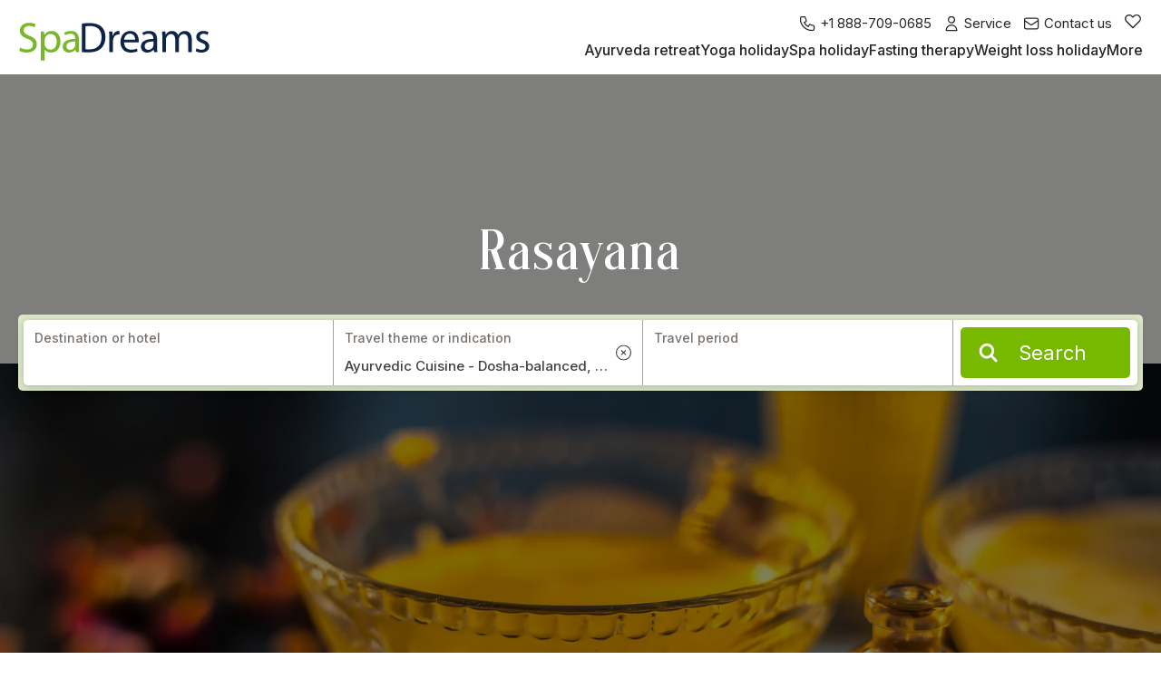

--- FILE ---
content_type: text/html; charset=utf-8
request_url: https://www.spadreams.com/ayurveda/rasayana/
body_size: 48188
content:
<!DOCTYPE html><html lang="en-gb" class="overflow-x-hidden"><head><meta charSet="utf-8"/><meta name="viewport" content="width=device-width, initial-scale=1, interactive-widget=resizes-content"/><link rel="preload" href="/_next/static/media/8e9860b6e62d6359-s.p.woff2" as="font" crossorigin="" type="font/woff2"/><link rel="preload" href="/_next/static/media/e4af272ccee01ff0-s.p.woff2" as="font" crossorigin="" type="font/woff2"/><link rel="preload" href="/_next/static/media/19203198e2cc1ece-s.p.woff2" as="font" crossorigin="" type="font/woff2"/><link rel="stylesheet" href="/_next/static/css/650aee434c85c6d4.css?dpl=dpl_2gPzDhHUCi6sDEUGQgaJ47CQ76a7" data-precedence="next"/><link rel="stylesheet" href="/_next/static/css/479cf45c3d30ff79.css?dpl=dpl_2gPzDhHUCi6sDEUGQgaJ47CQ76a7" data-precedence="next"/><link rel="stylesheet" href="/_next/static/css/60da4df77bf83247.css?dpl=dpl_2gPzDhHUCi6sDEUGQgaJ47CQ76a7" data-precedence="next"/><link rel="stylesheet" href="/_next/static/css/2922a3cb90307283.css?dpl=dpl_2gPzDhHUCi6sDEUGQgaJ47CQ76a7" data-precedence="next"/><link rel="stylesheet" href="/_next/static/css/ab915187901310d0.css?dpl=dpl_2gPzDhHUCi6sDEUGQgaJ47CQ76a7" data-precedence="next"/><link rel="stylesheet" href="/_next/static/css/658c390be5cae5c2.css?dpl=dpl_2gPzDhHUCi6sDEUGQgaJ47CQ76a7" data-precedence="next"/><link rel="stylesheet" href="/_next/static/css/e2fafae6a7609739.css?dpl=dpl_2gPzDhHUCi6sDEUGQgaJ47CQ76a7" data-precedence="next"/><link rel="stylesheet" href="/_next/static/css/2d3cca4c9ed3c2dd.css?dpl=dpl_2gPzDhHUCi6sDEUGQgaJ47CQ76a7" data-precedence="next"/><link rel="stylesheet" href="/_next/static/css/2dbd38df1217ec6c.css?dpl=dpl_2gPzDhHUCi6sDEUGQgaJ47CQ76a7" data-precedence="next"/><link rel="stylesheet" href="/_next/static/css/853d4f7a7f478dfb.css?dpl=dpl_2gPzDhHUCi6sDEUGQgaJ47CQ76a7" data-precedence="next"/><link rel="preload" as="script" fetchPriority="low" href="/_next/static/chunks/webpack-4c957c6259221282.js?dpl=dpl_2gPzDhHUCi6sDEUGQgaJ47CQ76a7"/><script src="/_next/static/chunks/4bd1b696-f0228a8764571f79.js?dpl=dpl_2gPzDhHUCi6sDEUGQgaJ47CQ76a7" async=""></script><script src="/_next/static/chunks/8833-1edb4588e89a9039.js?dpl=dpl_2gPzDhHUCi6sDEUGQgaJ47CQ76a7" async=""></script><script src="/_next/static/chunks/main-app-f7d36741f4e44d71.js?dpl=dpl_2gPzDhHUCi6sDEUGQgaJ47CQ76a7" async=""></script><script src="/_next/static/chunks/app/not-found-2773333c25e2e582.js?dpl=dpl_2gPzDhHUCi6sDEUGQgaJ47CQ76a7" async=""></script><script src="/_next/static/chunks/app/global-error-5916d7c0bb118324.js?dpl=dpl_2gPzDhHUCi6sDEUGQgaJ47CQ76a7" async=""></script><script src="/_next/static/chunks/f815127c-9d08ed44aaaeb770.js?dpl=dpl_2gPzDhHUCi6sDEUGQgaJ47CQ76a7" async=""></script><script src="/_next/static/chunks/af5852af-21b716e2762f0c0c.js?dpl=dpl_2gPzDhHUCi6sDEUGQgaJ47CQ76a7" async=""></script><script src="/_next/static/chunks/56f3cd12-db9bc9693124faf7.js?dpl=dpl_2gPzDhHUCi6sDEUGQgaJ47CQ76a7" async=""></script><script src="/_next/static/chunks/e6ce01d4-14e52289c52b036a.js?dpl=dpl_2gPzDhHUCi6sDEUGQgaJ47CQ76a7" async=""></script><script src="/_next/static/chunks/aaea2bcf-02ef2d6d0993ac3e.js?dpl=dpl_2gPzDhHUCi6sDEUGQgaJ47CQ76a7" async=""></script><script src="/_next/static/chunks/e37a0b60-64c8f023ba64a5d7.js?dpl=dpl_2gPzDhHUCi6sDEUGQgaJ47CQ76a7" async=""></script><script src="/_next/static/chunks/13b76428-d8e15128eea5e2e6.js?dpl=dpl_2gPzDhHUCi6sDEUGQgaJ47CQ76a7" async=""></script><script src="/_next/static/chunks/2167-ab387f5b06283747.js?dpl=dpl_2gPzDhHUCi6sDEUGQgaJ47CQ76a7" async=""></script><script src="/_next/static/chunks/5653-03226d55e93a5b8a.js?dpl=dpl_2gPzDhHUCi6sDEUGQgaJ47CQ76a7" async=""></script><script src="/_next/static/chunks/5601-3c87ecdb2e7a370a.js?dpl=dpl_2gPzDhHUCi6sDEUGQgaJ47CQ76a7" async=""></script><script src="/_next/static/chunks/7329-eab962a1285afc6d.js?dpl=dpl_2gPzDhHUCi6sDEUGQgaJ47CQ76a7" async=""></script><script src="/_next/static/chunks/9098-f37ba9d1bc529b00.js?dpl=dpl_2gPzDhHUCi6sDEUGQgaJ47CQ76a7" async=""></script><script src="/_next/static/chunks/4395-1c9d9a5fe81a2886.js?dpl=dpl_2gPzDhHUCi6sDEUGQgaJ47CQ76a7" async=""></script><script src="/_next/static/chunks/9208-6b1f4840e6ec5036.js?dpl=dpl_2gPzDhHUCi6sDEUGQgaJ47CQ76a7" async=""></script><script src="/_next/static/chunks/4817-481be5f71759026f.js?dpl=dpl_2gPzDhHUCi6sDEUGQgaJ47CQ76a7" async=""></script><script src="/_next/static/chunks/2965-901ef867f75ad8b6.js?dpl=dpl_2gPzDhHUCi6sDEUGQgaJ47CQ76a7" async=""></script><script src="/_next/static/chunks/4504-d4513f10e17f0b55.js?dpl=dpl_2gPzDhHUCi6sDEUGQgaJ47CQ76a7" async=""></script><script src="/_next/static/chunks/8711-fd77aa72fda5c7eb.js?dpl=dpl_2gPzDhHUCi6sDEUGQgaJ47CQ76a7" async=""></script><script src="/_next/static/chunks/2125-6b5850d51d91419d.js?dpl=dpl_2gPzDhHUCi6sDEUGQgaJ47CQ76a7" async=""></script><script src="/_next/static/chunks/app/protected/%5Blocale%5D/%5Bdomain%5D/%5Bcurrency%5D/%5Bagency%5D/%5Btestvariants%5D/%5Bpagetype%5D/(standard-layout-with-stage-possible)/%5B%5B...slug%5D%5D/page-c8484513d1dfbb6b.js?dpl=dpl_2gPzDhHUCi6sDEUGQgaJ47CQ76a7" async=""></script><script src="/_next/static/chunks/3210-de62bd6ff450744f.js?dpl=dpl_2gPzDhHUCi6sDEUGQgaJ47CQ76a7" async=""></script><script src="/_next/static/chunks/9218-924518e6b5f5738d.js?dpl=dpl_2gPzDhHUCi6sDEUGQgaJ47CQ76a7" async=""></script><script src="/_next/static/chunks/278-79617aa0be9b98ca.js?dpl=dpl_2gPzDhHUCi6sDEUGQgaJ47CQ76a7" async=""></script><script src="/_next/static/chunks/4038-b7f7c0ad0bd6af0b.js?dpl=dpl_2gPzDhHUCi6sDEUGQgaJ47CQ76a7" async=""></script><script src="/_next/static/chunks/app/protected/%5Blocale%5D/%5Bdomain%5D/%5Bcurrency%5D/%5Bagency%5D/%5Btestvariants%5D/%5Bpagetype%5D/(no-header-no-footer-layout-without-translations)/layout-f25324a9416ee817.js?dpl=dpl_2gPzDhHUCi6sDEUGQgaJ47CQ76a7" async=""></script><link rel="preload" href="/cookieconsent-min.js" as="script"/><meta name="next-size-adjust" content=""/><meta name="theme-color" content="#ffffff"/><link rel="dns-prefetch" href="https://api.fitreisen.de"/><link rel="preconnect" href="https://api.fitreisen.de"/><link rel="dns-prefetch" href="https://assets.fitreisen.de"/><link rel="preconnect" href="https://assets.fitreisen.de"/><link rel="dns-prefetch" href="https://img.fitreisen.group"/><link rel="preconnect" href="https://img.fitreisen.group"/><link rel="apple-touch-icon" sizes="180x180" href="/images/favicon/spadreams.com/apple-touch-icon.png?2"/><link rel="icon" type="image/png" sizes="32x32" href="/images/favicon/spadreams.com/favicon-32x32.png?2"/><link rel="icon" type="image/png" sizes="16x16" href="/images/favicon/spadreams.com/favicon-16x16.png?2"/><link rel="mask-icon" href="/images/favicon/spadreams.com/safari-pinned-tab.svg?2" color="#77B800"/><link rel="shortcut icon" href="/images/favicon/spadreams.com/favicon.ico?2"/><meta name="msapplication-TileColor" content="#ffffff"/><meta name="msapplication-config" content="/images/favicon/spadreams.com/apple-touch-icon.png?2"/><title>Rasayana | Ayurveda rejuvenation retreats at SpaDreams</title><meta name="description" content="Learn more about Ayurvedic ☀️ Rasayana retreats ☀️ and discover our offers for Ayurvedic rejuvenation retreats."/><meta name="robots" content="index, follow"/><meta name="generated" content="2026-01-21T01:54:02.544Z"/><link rel="canonical" href="https://www.spadreams.com/ayurveda/rasayana/"/><script type="application/ld+json">{"@context":"https://schema.org","@type":"WebSite","name":"SpaDreams","url":"https://spadreams.com/"}</script><script type="application/ld+json">{"@context":"https://schema.org","@type":"Organization","url":"https://spadreams.com/","name":"SpaDreams","alternateName":"SpaDreams","logo":"https://spadreams.com/images/spadreams.com/logo.svg","contactPoint":{"@type":"ContactPoint","telephone":"+442080896036","contactType":"customer service"},"sameAs":["https://de.linkedin.com/company/spadreams","https://www.facebook.com/people/SpaDreamscom/100055161356336/","https://www.instagram.com/spadreams_com/","https://www.pinterest.com/spadreamsuk/"]}</script><script type="application/javascript">
                window.addEventListener('load', () => {
                  window.parent.postMessage({
                    message: 'fit-frame-loaded',
                    height: document.body.scrollHeight,
                  }, '*')

                  if (typeof ResizeObserver === 'function') {
                    var observer = new ResizeObserver(entries => {
                      var fullScreenBody = document.querySelector('body[fullscreen]')

                      if (fullScreenBody) {
                        return
                      }

                      for (const entry of entries) {
                        if (entry.target === document.body) {
                          window.parent.postMessage({
                            message: 'fit-frame-loaded',
                            height: document.body.scrollHeight,
                          }, '*')
                        }
                      }
                    })

                    observer.observe(document.body);
                  }
                });

                window.addEventListener('message', message => {
                  var fullScreenBody = document.querySelector('body[fullscreen]')

                  if (message.data.message === 'fit-frame-listiner-initialized') {
                    if (fullScreenBody) {
                      window.parent.postMessage({
                        message: 'full-screen-page-displayed',
                      }, '*')
                    } else {
                      window.parent.postMessage({
                        message: 'fit-frame-loaded',
                        height: document.body.scrollHeight,
                      }, '*')
                    }
                  }
                  if (message.data.message === 'fit-frame-update-size') {
                    if (fullScreenBody) {
                      window.parent.postMessage({
                        message: 'full-screen-page-displayed',
                      }, '*')
                    }
                  }
                })
          </script><style>
        html {
          font-family: 'Inter', 'Inter Fallback';
          --font-inter: 'Inter', 'Inter Fallback';
        }
      </style><script src="/_next/static/chunks/polyfills-42372ed130431b0a.js?dpl=dpl_2gPzDhHUCi6sDEUGQgaJ47CQ76a7" noModule=""></script></head><body data-theme="spadreams-com" class="min-w-[320px] antialiased"><a href="#main-content" class="skip-link sr-only focus:not-sr-only focus:relative focus:block focus:rounded-br-lg focus:bg-primary focus:p-3 focus:text-lg focus:text-white focus:shadow-lg focus:ring-2 focus:ring-white focus:ring-offset-2">Skip to main content</a><div class="flex flex-col bg-stone-50 min-h-screen"><!--$--><!--/$--><header id="header" class="z-10"><div class="z-20 flex w-full justify-center bg-white"><div class="flex w-full max-w-screen-xl flex-col items-center justify-center lg:mx-5 xl:mx-0"><div class="fix-mobile-header relative z-10 grid h-12 min-h-[48px] w-full max-w-screen-xl grid-cols-[auto,1fr,auto] items-center justify-between px-3 lg:mx-0 lg:mb-3 lg:mt-[6px] lg:h-[64px] lg:grid-cols-[auto_,_1fr] lg:px-5"><button aria-label="Open mobile navigation" class="no-tap-highlight relative flex h-[44px] w-[44px] flex-row items-center justify-center rounded-[100%] text-xl font-regular text-stone-800 active:bg-[#E3E3E3] lg:hidden" id="open-navbar"><svg xmlns="http://www.w3.org/2000/svg" fill="none" stroke-width="2" viewBox="0 0 24 24" class="inline-flex h-[44px] items-center justify-center stroke-stone-800 lg:w-[26px]"><path d="M4 6h16M4 12h16M4 18h16"></path></svg></button><div class="flex items-center justify-center md:ml-4 lg:ml-0"><a class="z-10 col-span-1 col-start-2 row-start-1 min-w-0 items-center text-white lg:col-start-1 lg:ml-0 lg:pl-0" aria-label="Home page" href="/"><svg xmlns="http://www.w3.org/2000/svg" viewBox="0 0 993 199" class="lg:h-[46px] lg:w-[228px] h-[34px] w-[140px] bg-white lg:translate-y-2 lg:-translate-x-2 fill-primary p-0.5"><path fill="#76b82a" d="M5.251 130.309c8.728 5.379 21.491 9.854 34.918 9.854 19.922 0 31.563-10.52 31.563-25.742 0-14.102-8.058-22.16-28.427-29.996C18.679 75.696 3.46 62.937 3.46 41.673c0-23.5 19.471-40.96 48.796-40.96 15.442 0 26.636 3.578 33.35 7.389l-5.369 15.895c-4.927-2.689-14.995-7.166-28.655-7.166-20.588 0-28.423 12.312-28.423 22.607 0 14.098 9.18 21.039 29.996 29.092 25.52 9.85 38.5 22.166 38.5 44.32 0 23.281-17.233 43.434-52.821 43.434-14.548 0-30.446-4.258-38.5-9.631zM112.903 81.064c0-13.873-.447-25.068-.894-35.363h17.68l.894 18.572h.446c8.059-13.205 20.816-21.035 38.5-21.035 26.189 0 45.889 22.16 45.889 55.059 0 38.947-23.724 58.191-49.243 58.191-14.325 0-26.864-6.264-33.354-17.012h-.447v58.875h-19.471zm19.475 28.879c0 2.906.446 5.598.893 8.059 3.583 13.654 15.447 23.053 29.549 23.053 20.816 0 32.903-17.01 32.903-41.863 0-21.709-11.413-40.287-32.233-40.287-13.427 0-25.961 9.623-29.767 24.395-.675 2.465-1.345 5.373-1.345 8.059zM295.535 154.035l-1.568-13.654h-.67c-6.044 8.504-17.68 16.117-33.131 16.117-21.932 0-33.126-15.443-33.126-31.117 0-26.189 23.277-40.516 65.132-40.291v-2.238c0-8.951-2.461-25.068-24.622-25.068-10.073 0-20.592 3.137-28.199 8.059l-4.476-12.979c8.952-5.82 21.937-9.631 35.588-9.631 33.131 0 41.185 22.605 41.185 44.318v40.516c0 9.398.447 18.576 1.792 25.963h-17.903v.006zm-2.912-55.285c-21.49-.447-45.884 3.363-45.884 24.402 0 12.752 8.505 18.797 18.578 18.797 14.098 0 23.054-8.953 26.189-18.133.67-2.016 1.117-4.246 1.117-6.262z"></path><g fill="#0c2448"><path d="M326.638 5.186c11.864-1.791 25.961-3.137 41.408-3.137 27.976 0 47.903 6.49 61.112 18.803 13.427 12.31 21.267 29.767 21.267 54.166 0 24.619-7.612 44.771-21.714 58.648-14.102 14.1-37.384 21.715-66.7 21.715-13.878 0-25.52-.68-35.369-1.797V5.186zm19.471 133.408c4.927.895 12.087 1.121 19.694 1.121 41.636 0 64.243-23.281 64.243-64.02.224-35.594-19.922-58.195-61.107-58.195-10.073 0-17.68.898-22.83 2.01zM470.319 79.502c0-12.764-.224-23.729-.894-33.797h17.233l.67 21.262h.893c4.927-14.549 16.792-23.723 30-23.723 2.232 0 3.801.223 5.592.67v18.572c-2.014-.445-4.023-.67-6.713-.67-13.885 0-23.724 10.52-26.417 25.291-.447 2.689-.894 5.82-.894 9.18v57.748h-19.471zM547.534 103.453c.451 26.637 17.461 37.602 37.16 37.602 14.098 0 22.602-2.461 29.99-5.596l3.354 14.102c-6.937 3.137-18.801 6.719-36.033 6.719-33.354 0-53.272-21.941-53.272-54.621s19.252-58.414 50.812-58.414c35.369 0 44.767 31.111 44.767 51.029 0 4.029-.456 7.166-.675 9.18h-76.103zm57.747-14.107c.224-12.533-5.146-32.004-27.306-32.004-19.924 0-28.65 18.354-30.219 32.004zM703.981 154.035l-1.568-13.654h-.675c-6.044 8.504-17.685 16.117-33.126 16.117-21.938 0-33.131-15.443-33.131-31.117 0-26.189 23.277-40.516 65.137-40.291v-2.238c0-8.951-2.461-25.068-24.623-25.068-10.072 0-20.592 3.137-28.203 8.059l-4.477-12.979c8.952-5.82 21.932-9.631 35.588-9.631 33.126 0 41.186 22.605 41.186 44.318v40.516c0 9.398.447 18.576 1.787 25.963h-17.895zm-2.908-55.285c-21.496-.447-45.894 3.363-45.894 24.402 0 12.752 8.505 18.797 18.573 18.797 14.102 0 23.053-8.953 26.193-18.133.67-2.016 1.117-4.246 1.117-6.262V98.747h.01zM747.167 75.021c0-11.189-.224-20.369-.897-29.316h17.237l.894 17.461h.675c6.045-10.297 16.116-19.922 34.021-19.922 14.776 0 25.967 8.951 30.665 21.709h.447c3.359-6.039 7.611-10.744 12.086-14.098 6.49-4.928 13.656-7.607 23.957-7.607 14.32 0 35.588 9.398 35.588 47v63.787h-19.252V92.711c0-20.816-7.611-33.35-23.5-33.35-11.195 0-19.928 8.281-23.283 17.9-.893 2.695-1.566 6.271-1.566 9.852v66.922h-19.242V89.123c0-17.232-7.607-29.768-22.607-29.768-12.311 0-21.262 9.85-24.402 19.693-1.117 2.918-1.562 6.268-1.562 9.631v65.355H747.17V75.02h-.004zM926.434 133.891c5.82 3.811 16.111 7.84 25.967 7.84 14.324 0 21.039-7.164 21.039-16.117 0-9.396-5.598-14.549-20.146-19.926-19.471-6.938-28.65-17.682-28.65-30.666 0-17.457 14.098-31.777 37.385-31.777 10.965 0 20.592 3.131 26.637 6.715l-4.928 14.32c-4.252-2.686-12.084-6.268-22.156-6.268-11.646 0-18.135 6.719-18.135 14.771 0 8.957 6.488 12.984 20.586 18.354 18.797 7.164 28.428 16.562 28.428 32.68 0 19.029-14.771 32.463-40.51 32.463-11.863 0-22.83-2.914-30.441-7.398z"></path></g></svg></a></div><nav id="desktop-navigation" aria-label="Desktop Navigation" class="fix-secondary-wrapper relative col-start-3 row-start-1 flex min-w-0 flex-col lg:col-start-2"><div class="lg:pt-[8px] right-0 top-0 mx-0 flex max-w-none justify-end space-x-3 text-sm font-medium text-stone-800 lg:pb-[2px]"><a href="tel:+18887090685" class="flex-row items-center space-x-1 hidden lg:flex" target="_blank" rel="noopener noreferrer" aria-label="+1 888-709-0685"><svg xmlns="http://www.w3.org/2000/svg" fill="none" stroke="currentColor" stroke-width="1.5" viewBox="0 0 24 24" class="h-[30px] stroke-stone-800 lg:h-[20px]"><path stroke-linecap="round" stroke-linejoin="round" d="M3 5a2 2 0 0 1 2-2h3.28a1 1 0 0 1 .948.684l1.498 4.493a1 1 0 0 1-.502 1.21l-2.257 1.13a11.04 11.04 0 0 0 5.516 5.516l1.13-2.257a1 1 0 0 1 1.21-.502l4.493 1.498a1 1 0 0 1 .684.949V19a2 2 0 0 1-2 2h-1C9.716 21 3 14.284 3 6z"></path></svg><div class="hidden font-regular lg:inline-block lg:text-md">+1 888-709-0685</div></a><a href="/service/" class="hidden flex-row items-center space-x-1 lg:flex" target="_blank" rel="noopener noreferrer" aria-label="Service"><svg xmlns="http://www.w3.org/2000/svg" fill="none" stroke="currentColor" stroke-width="1.5" viewBox="0 0 24 24" class="h-[20px] stroke-stone-800"><path stroke-linecap="round" stroke-linejoin="round" d="M16 7a4 4 0 1 1-8 0 4 4 0 0 1 8 0m-4 7a7 7 0 0 0-7 7h14a7 7 0 0 0-7-7"></path></svg><div class="hidden font-regular lg:inline-block lg:text-md">Service</div></a><a href="https://yourtrip.typeform.com/to/jeIiwc5C" aria-label="Contact us" target="_blank" rel="noopener noreferrer" class="flex-row items-center space-x-1 flex"><svg xmlns="http://www.w3.org/2000/svg" fill="none" stroke="currentColor" stroke-width="1.5" viewBox="0 0 24 24" class="h-[32px] stroke-stone-800 lg:h-[20px]"><path stroke-linecap="round" stroke-linejoin="round" d="m3 8 7.89 5.26a2 2 0 0 0 2.22 0L21 8M5 19h14a2 2 0 0 0 2-2V7a2 2 0 0 0-2-2H5a2 2 0 0 0-2 2v10a2 2 0 0 0 2 2"></path></svg><div class="hidden font-regular lg:inline-block lg:text-md">Contact us</div></a><li class="no-tap-highlight mx-0 mb-0 flex cursor-pointer items-center lg:hidden"><a href="https://wa.me/4915563009027?text=Hi%2C%20I%20am%20interested%20in%20this%20offer%3A%20" aria-label="WhatsApp" target="_blank" rel="noopener noreferrer" class="flex flex-row items-center space-x-1"><svg aria-hidden="true" focusable="false" data-prefix="fab" data-icon="whatsapp" class="svg-inline--fa fa-whatsapp h-[30px] w-[30px] text-stone-800" role="img" xmlns="http://www.w3.org/2000/svg" viewBox="0 0 448 512"><path fill="currentColor" d="M380.9 97.1C339 55.1 283.2 32 223.9 32c-122.4 0-222 99.6-222 222 0 39.1 10.2 77.3 29.6 111L0 480l117.7-30.9c32.4 17.7 68.9 27 106.1 27h.1c122.3 0 224.1-99.6 224.1-222 0-59.3-25.2-115-67.1-157zm-157 341.6c-33.2 0-65.7-8.9-94-25.7l-6.7-4-69.8 18.3L72 359.2l-4.4-7c-18.5-29.4-28.2-63.3-28.2-98.2 0-101.7 82.8-184.5 184.6-184.5 49.3 0 95.6 19.2 130.4 54.1 34.8 34.9 56.2 81.2 56.1 130.5 0 101.8-84.9 184.6-186.6 184.6zm101.2-138.2c-5.5-2.8-32.8-16.2-37.9-18-5.1-1.9-8.8-2.8-12.5 2.8-3.7 5.6-14.3 18-17.6 21.8-3.2 3.7-6.5 4.2-12 1.4-32.6-16.3-54-29.1-75.5-66-5.7-9.8 5.7-9.1 16.3-30.3 1.8-3.7.9-6.9-.5-9.7-1.4-2.8-12.5-30.1-17.1-41.2-4.5-10.8-9.1-9.3-12.5-9.5-3.2-.2-6.9-.2-10.6-.2-3.7 0-9.7 1.4-14.8 6.9-5.1 5.6-19.4 19-19.4 46.3 0 27.3 19.9 53.7 22.6 57.4 2.8 3.7 39.1 59.7 94.8 83.8 35.2 15.2 49 16.5 66.6 13.9 10.7-1.6 32.8-13.4 37.4-26.4 4.6-13 4.6-24.1 3.2-26.4-1.3-2.5-5-3.9-10.5-6.6z"></path></svg></a></li><button class="no-tap-highlight relative mx-0 mb-0 translate-y-[-1px] cursor-pointer items-center pr-[12px] lg:translate-y-[3px] lg:pr-0 hidden lg:block" id="like-click-container" aria-label="to the bookmarked hotels"><div class="relative" id="like-click-container"><svg xmlns="http://www.w3.org/2000/svg" fill="none" stroke="#292929" stroke-width="1.5" viewBox="0 0 24 24" class="h-[30px] w-[30px] bg-cover stroke-stone-800 lg:h-[22px] lg:w-[22px] lg:translate-y-[-6px]"><path stroke-linecap="round" stroke-linejoin="round" d="M4.318 6.318a4.5 4.5 0 0 0 0 6.364L12 20.364l7.682-7.682a4.5 4.5 0 0 0-6.364-6.364L12 7.636l-1.318-1.318a4.5 4.5 0 0 0-6.364 0"></path></svg></div></button></div><ul class="right-2 hidden max-w-none justify-end text-lg font-medium text-stone-800 lg:flex lg:gap-4 xl:gap-6"><li class="whitespace-nowrap"><a href="/ayurveda/ayurveda-retreat/">Ayurveda retreat</a></li><li class="whitespace-nowrap"><a href="/yoga/yoga-holiday/">Yoga holiday</a></li><li class="whitespace-nowrap"><a href="/spa/spa-holiday/">Spa holiday</a></li><li class="whitespace-nowrap"><a href="/fasting/fasting-therapy/">Fasting therapy</a></li><li class="whitespace-nowrap"><a href="/weight-loss/weight-loss-holiday/">Weight loss holiday</a></li><li class="whitespace-nowrap"><a href="/travel-categories/">More</a></li></ul></nav></div></div></div><!--$--><!--/$--></header><main id="main-content" class="flex h-full flex-grow flex-col bg-stone-50"><div class="flex h-full flex-col bg-stone-50"><div class="relative z-50 flex min-h-[490px] w-full items-center justify-center"><div class="after:size after:absolute after:inset-0 after:bottom-0 after:left-0 after:right-0 after:top-0 after:z-0 after:bg-black after:opacity-50 after:h-[calc(100vh-44px)] lg:after:h-[calc(100vh-82px)]"><picture><source media="(max-width: 319px)" srcSet="https://img.fitreisen.group/eyJidWNrZXQiOiJmaXRyZWlzZW4tY2RuLWltYWdlcyIsImtleSI6IkFDMzlBQ0EyN0I5MTZFNjg1RTg3OUJDQjQ3RkY0OTEyIiwiZWRpdHMiOnsicmVzaXplIjp7IndpZHRoIjozMjAsImZpdCI6ImNvdmVyIiwicG9zaXRpb24iOiJjZW50ZXIifX19?signature=0dec89ee7dfbbd2859110b7cae2fd7773a7f23b6ca54ed0cbaa55d7b8245cea7, https://img.fitreisen.group/eyJidWNrZXQiOiJmaXRyZWlzZW4tY2RuLWltYWdlcyIsImtleSI6IkFDMzlBQ0EyN0I5MTZFNjg1RTg3OUJDQjQ3RkY0OTEyIiwiZWRpdHMiOnsicmVzaXplIjp7IndpZHRoIjo0ODAsImZpdCI6ImNvdmVyIiwicG9zaXRpb24iOiJjZW50ZXIifX19?signature=bf198d169a46dbcd0a0a6fb8bbd955259c1a655e38253a4178ceefcc13f8717d 1.5x, https://img.fitreisen.group/eyJidWNrZXQiOiJmaXRyZWlzZW4tY2RuLWltYWdlcyIsImtleSI6IkFDMzlBQ0EyN0I5MTZFNjg1RTg3OUJDQjQ3RkY0OTEyIiwiZWRpdHMiOnsicmVzaXplIjp7IndpZHRoIjo2NDAsImZpdCI6ImNvdmVyIiwicG9zaXRpb24iOiJjZW50ZXIifX19?signature=b6ccf2c93cd9f1e1ee24c6e20528ccdc07bbadb8f1830c70b04d075d77fe8bf6 2x, https://img.fitreisen.group/eyJidWNrZXQiOiJmaXRyZWlzZW4tY2RuLWltYWdlcyIsImtleSI6IkFDMzlBQ0EyN0I5MTZFNjg1RTg3OUJDQjQ3RkY0OTEyIiwiZWRpdHMiOnsicmVzaXplIjp7IndpZHRoIjo5NjAsImZpdCI6ImNvdmVyIiwicG9zaXRpb24iOiJjZW50ZXIifX19?signature=6c7977f52cae65a12476f1967e2504f36e95a5c8042a5038fa43f2ba366e01d7 3x, https://img.fitreisen.group/eyJidWNrZXQiOiJmaXRyZWlzZW4tY2RuLWltYWdlcyIsImtleSI6IkFDMzlBQ0EyN0I5MTZFNjg1RTg3OUJDQjQ3RkY0OTEyIiwiZWRpdHMiOnsicmVzaXplIjp7IndpZHRoIjoxMjgwLCJmaXQiOiJjb3ZlciIsInBvc2l0aW9uIjoiY2VudGVyIn19fQ==?signature=7ab1c7f0f0c003e56c6effc82af68fa8f62510ba0a93f7cdb89c6a58f554942a 4x"/><source media="(min-width: 320px) and (max-width: 359px)" srcSet="https://img.fitreisen.group/eyJidWNrZXQiOiJmaXRyZWlzZW4tY2RuLWltYWdlcyIsImtleSI6IkFDMzlBQ0EyN0I5MTZFNjg1RTg3OUJDQjQ3RkY0OTEyIiwiZWRpdHMiOnsicmVzaXplIjp7IndpZHRoIjozNTksImZpdCI6ImNvdmVyIiwicG9zaXRpb24iOiJjZW50ZXIifX19?signature=f5c8757b8d88cf9bf51ecc232faa80be69cca762f12476a12f6b43c5380ab54a, https://img.fitreisen.group/eyJidWNrZXQiOiJmaXRyZWlzZW4tY2RuLWltYWdlcyIsImtleSI6IkFDMzlBQ0EyN0I5MTZFNjg1RTg3OUJDQjQ3RkY0OTEyIiwiZWRpdHMiOnsicmVzaXplIjp7IndpZHRoIjo1MzksImZpdCI6ImNvdmVyIiwicG9zaXRpb24iOiJjZW50ZXIifX19?signature=ea50f0b3726100a1508f3438420d9bdfa7055d4d6ed972e4cda444012f328682 1.5x, https://img.fitreisen.group/eyJidWNrZXQiOiJmaXRyZWlzZW4tY2RuLWltYWdlcyIsImtleSI6IkFDMzlBQ0EyN0I5MTZFNjg1RTg3OUJDQjQ3RkY0OTEyIiwiZWRpdHMiOnsicmVzaXplIjp7IndpZHRoIjo3MTgsImZpdCI6ImNvdmVyIiwicG9zaXRpb24iOiJjZW50ZXIifX19?signature=76ecb392a52074258d19e41b0760117b17c55a10ff988ab4b63faa10b0d0b346 2x, https://img.fitreisen.group/eyJidWNrZXQiOiJmaXRyZWlzZW4tY2RuLWltYWdlcyIsImtleSI6IkFDMzlBQ0EyN0I5MTZFNjg1RTg3OUJDQjQ3RkY0OTEyIiwiZWRpdHMiOnsicmVzaXplIjp7IndpZHRoIjoxMDc3LCJmaXQiOiJjb3ZlciIsInBvc2l0aW9uIjoiY2VudGVyIn19fQ==?signature=f4f7efd2055bd47fe5e3d7d7a1d9258e3e76c5354a9a82acd0876f72c9390131 3x, https://img.fitreisen.group/eyJidWNrZXQiOiJmaXRyZWlzZW4tY2RuLWltYWdlcyIsImtleSI6IkFDMzlBQ0EyN0I5MTZFNjg1RTg3OUJDQjQ3RkY0OTEyIiwiZWRpdHMiOnsicmVzaXplIjp7IndpZHRoIjoxNDM2LCJmaXQiOiJjb3ZlciIsInBvc2l0aW9uIjoiY2VudGVyIn19fQ==?signature=1b9bab17fdc642e9d05a55d4e41e2373d708322e6af39946e16d90f15b14e161 4x"/><source media="(min-width: 360px) and (max-width: 398px)" srcSet="https://img.fitreisen.group/eyJidWNrZXQiOiJmaXRyZWlzZW4tY2RuLWltYWdlcyIsImtleSI6IkFDMzlBQ0EyN0I5MTZFNjg1RTg3OUJDQjQ3RkY0OTEyIiwiZWRpdHMiOnsicmVzaXplIjp7IndpZHRoIjozOTgsImZpdCI6ImNvdmVyIiwicG9zaXRpb24iOiJjZW50ZXIifX19?signature=3f08094407e57b4d9bd8ab08eb118371f12492781bd6fd3ecfb7b7bedb98211a, https://img.fitreisen.group/eyJidWNrZXQiOiJmaXRyZWlzZW4tY2RuLWltYWdlcyIsImtleSI6IkFDMzlBQ0EyN0I5MTZFNjg1RTg3OUJDQjQ3RkY0OTEyIiwiZWRpdHMiOnsicmVzaXplIjp7IndpZHRoIjo1OTcsImZpdCI6ImNvdmVyIiwicG9zaXRpb24iOiJjZW50ZXIifX19?signature=4011c9574733cc3a0bccc871e6bbf327ad5aa87f51380af2f56e1610b2c0426a 1.5x, https://img.fitreisen.group/eyJidWNrZXQiOiJmaXRyZWlzZW4tY2RuLWltYWdlcyIsImtleSI6IkFDMzlBQ0EyN0I5MTZFNjg1RTg3OUJDQjQ3RkY0OTEyIiwiZWRpdHMiOnsicmVzaXplIjp7IndpZHRoIjo3OTYsImZpdCI6ImNvdmVyIiwicG9zaXRpb24iOiJjZW50ZXIifX19?signature=48d74a6c9e115ef93eb46845b31d3596c4a8580b8e49f1d0b2b7e6748b37fb9c 2x, https://img.fitreisen.group/eyJidWNrZXQiOiJmaXRyZWlzZW4tY2RuLWltYWdlcyIsImtleSI6IkFDMzlBQ0EyN0I5MTZFNjg1RTg3OUJDQjQ3RkY0OTEyIiwiZWRpdHMiOnsicmVzaXplIjp7IndpZHRoIjoxMTk0LCJmaXQiOiJjb3ZlciIsInBvc2l0aW9uIjoiY2VudGVyIn19fQ==?signature=4945233bc7fced7eabab7f2739d7943d1f0504fac56e822e830dc478ac4396eb 3x, https://img.fitreisen.group/eyJidWNrZXQiOiJmaXRyZWlzZW4tY2RuLWltYWdlcyIsImtleSI6IkFDMzlBQ0EyN0I5MTZFNjg1RTg3OUJDQjQ3RkY0OTEyIiwiZWRpdHMiOnsicmVzaXplIjp7IndpZHRoIjoxNTkyLCJmaXQiOiJjb3ZlciIsInBvc2l0aW9uIjoiY2VudGVyIn19fQ==?signature=88226458508c5ae5fa5e43ff249f83de184ecfa91f74814b86f1df6747e08484 4x"/><source media="(min-width: 399px) and (max-width: 437px)" srcSet="https://img.fitreisen.group/eyJidWNrZXQiOiJmaXRyZWlzZW4tY2RuLWltYWdlcyIsImtleSI6IkFDMzlBQ0EyN0I5MTZFNjg1RTg3OUJDQjQ3RkY0OTEyIiwiZWRpdHMiOnsicmVzaXplIjp7IndpZHRoIjo0MzcsImZpdCI6ImNvdmVyIiwicG9zaXRpb24iOiJjZW50ZXIifX19?signature=159fb1256fe521530ee16c7192e486add5e34a35a27e2f475201e1612cf9d4e6, https://img.fitreisen.group/eyJidWNrZXQiOiJmaXRyZWlzZW4tY2RuLWltYWdlcyIsImtleSI6IkFDMzlBQ0EyN0I5MTZFNjg1RTg3OUJDQjQ3RkY0OTEyIiwiZWRpdHMiOnsicmVzaXplIjp7IndpZHRoIjo2NTYsImZpdCI6ImNvdmVyIiwicG9zaXRpb24iOiJjZW50ZXIifX19?signature=2422bb4bd16609e6c105f673bd8cad2cc2a12dd12ec0e86a648def77fc19caf8 1.5x, https://img.fitreisen.group/eyJidWNrZXQiOiJmaXRyZWlzZW4tY2RuLWltYWdlcyIsImtleSI6IkFDMzlBQ0EyN0I5MTZFNjg1RTg3OUJDQjQ3RkY0OTEyIiwiZWRpdHMiOnsicmVzaXplIjp7IndpZHRoIjo4NzQsImZpdCI6ImNvdmVyIiwicG9zaXRpb24iOiJjZW50ZXIifX19?signature=fdfb9f6f98f8e41a10d7102da670b3e9f01c2012aee494af7c0ef4216a94ab09 2x, https://img.fitreisen.group/eyJidWNrZXQiOiJmaXRyZWlzZW4tY2RuLWltYWdlcyIsImtleSI6IkFDMzlBQ0EyN0I5MTZFNjg1RTg3OUJDQjQ3RkY0OTEyIiwiZWRpdHMiOnsicmVzaXplIjp7IndpZHRoIjoxMzExLCJmaXQiOiJjb3ZlciIsInBvc2l0aW9uIjoiY2VudGVyIn19fQ==?signature=7dff272546cfd35743db70276698ed281e99d991e7263db49ca607463350f191 3x, https://img.fitreisen.group/eyJidWNrZXQiOiJmaXRyZWlzZW4tY2RuLWltYWdlcyIsImtleSI6IkFDMzlBQ0EyN0I5MTZFNjg1RTg3OUJDQjQ3RkY0OTEyIiwiZWRpdHMiOnsicmVzaXplIjp7IndpZHRoIjoxNzQ4LCJmaXQiOiJjb3ZlciIsInBvc2l0aW9uIjoiY2VudGVyIn19fQ==?signature=182f44568ee5fe674cee5ba3abf7a139dfc78fd352c159c40ed6634a3ebd65e4 4x"/><source media="(min-width: 438px) and (max-width: 476px)" srcSet="https://img.fitreisen.group/eyJidWNrZXQiOiJmaXRyZWlzZW4tY2RuLWltYWdlcyIsImtleSI6IkFDMzlBQ0EyN0I5MTZFNjg1RTg3OUJDQjQ3RkY0OTEyIiwiZWRpdHMiOnsicmVzaXplIjp7IndpZHRoIjo0NzYsImZpdCI6ImNvdmVyIiwicG9zaXRpb24iOiJjZW50ZXIifX19?signature=7038ce50466c964d1d06134281d6e9742a60fa9c0cf7910fa911f2c9910c5d19, https://img.fitreisen.group/eyJidWNrZXQiOiJmaXRyZWlzZW4tY2RuLWltYWdlcyIsImtleSI6IkFDMzlBQ0EyN0I5MTZFNjg1RTg3OUJDQjQ3RkY0OTEyIiwiZWRpdHMiOnsicmVzaXplIjp7IndpZHRoIjo3MTQsImZpdCI6ImNvdmVyIiwicG9zaXRpb24iOiJjZW50ZXIifX19?signature=43b173e07b89b45fea401cec5b22d7bf2f4c5a4f840bcea1370f6c6360526d77 1.5x, https://img.fitreisen.group/eyJidWNrZXQiOiJmaXRyZWlzZW4tY2RuLWltYWdlcyIsImtleSI6IkFDMzlBQ0EyN0I5MTZFNjg1RTg3OUJDQjQ3RkY0OTEyIiwiZWRpdHMiOnsicmVzaXplIjp7IndpZHRoIjo5NTIsImZpdCI6ImNvdmVyIiwicG9zaXRpb24iOiJjZW50ZXIifX19?signature=1561ea53547cbb368173505df6228799db4b5089827e4e8194add887dbcf412a 2x, https://img.fitreisen.group/eyJidWNrZXQiOiJmaXRyZWlzZW4tY2RuLWltYWdlcyIsImtleSI6IkFDMzlBQ0EyN0I5MTZFNjg1RTg3OUJDQjQ3RkY0OTEyIiwiZWRpdHMiOnsicmVzaXplIjp7IndpZHRoIjoxNDI4LCJmaXQiOiJjb3ZlciIsInBvc2l0aW9uIjoiY2VudGVyIn19fQ==?signature=845061bc7d704d722fd24f02052c172e3aa24a49217b6a01e6667ee5d9a47538 3x, https://img.fitreisen.group/eyJidWNrZXQiOiJmaXRyZWlzZW4tY2RuLWltYWdlcyIsImtleSI6IkFDMzlBQ0EyN0I5MTZFNjg1RTg3OUJDQjQ3RkY0OTEyIiwiZWRpdHMiOnsicmVzaXplIjp7IndpZHRoIjoxOTA0LCJmaXQiOiJjb3ZlciIsInBvc2l0aW9uIjoiY2VudGVyIn19fQ==?signature=40c811b36f2c5554b5494f2273882e2673df8835dac1266d44bdfe74d942206c 4x"/><source media="(min-width: 477px) and (max-width: 515px)" srcSet="https://img.fitreisen.group/eyJidWNrZXQiOiJmaXRyZWlzZW4tY2RuLWltYWdlcyIsImtleSI6IkFDMzlBQ0EyN0I5MTZFNjg1RTg3OUJDQjQ3RkY0OTEyIiwiZWRpdHMiOnsicmVzaXplIjp7IndpZHRoIjo1MTUsImZpdCI6ImNvdmVyIiwicG9zaXRpb24iOiJjZW50ZXIifX19?signature=14a5472a6543887d2c3f7c9b191c986dbbb56f2efca8e4eb3e7a90cf9a921131, https://img.fitreisen.group/eyJidWNrZXQiOiJmaXRyZWlzZW4tY2RuLWltYWdlcyIsImtleSI6IkFDMzlBQ0EyN0I5MTZFNjg1RTg3OUJDQjQ3RkY0OTEyIiwiZWRpdHMiOnsicmVzaXplIjp7IndpZHRoIjo3NzMsImZpdCI6ImNvdmVyIiwicG9zaXRpb24iOiJjZW50ZXIifX19?signature=a08aa59f4ae633f79a1a328abdd2290d1ee93af2c242a1624856f836ea81586d 1.5x, https://img.fitreisen.group/eyJidWNrZXQiOiJmaXRyZWlzZW4tY2RuLWltYWdlcyIsImtleSI6IkFDMzlBQ0EyN0I5MTZFNjg1RTg3OUJDQjQ3RkY0OTEyIiwiZWRpdHMiOnsicmVzaXplIjp7IndpZHRoIjoxMDMwLCJmaXQiOiJjb3ZlciIsInBvc2l0aW9uIjoiY2VudGVyIn19fQ==?signature=23112775a70536c76c095b9315a6bba9309746e30ac469d96d12680656b0a009 2x, https://img.fitreisen.group/eyJidWNrZXQiOiJmaXRyZWlzZW4tY2RuLWltYWdlcyIsImtleSI6IkFDMzlBQ0EyN0I5MTZFNjg1RTg3OUJDQjQ3RkY0OTEyIiwiZWRpdHMiOnsicmVzaXplIjp7IndpZHRoIjoxNTQ1LCJmaXQiOiJjb3ZlciIsInBvc2l0aW9uIjoiY2VudGVyIn19fQ==?signature=b85c6e0d85177e7c7f50e7b087a9d28cc0b6d2d9d127234d471aca3c3de12e91 3x, https://img.fitreisen.group/eyJidWNrZXQiOiJmaXRyZWlzZW4tY2RuLWltYWdlcyIsImtleSI6IkFDMzlBQ0EyN0I5MTZFNjg1RTg3OUJDQjQ3RkY0OTEyIiwiZWRpdHMiOnsicmVzaXplIjp7IndpZHRoIjoyMDYwLCJmaXQiOiJjb3ZlciIsInBvc2l0aW9uIjoiY2VudGVyIn19fQ==?signature=40af691ad05aa2151419360b644fcfa9a3aace07f508cb3552993074194648d9 4x"/><source media="(min-width: 516px) and (max-width: 554px)" srcSet="https://img.fitreisen.group/eyJidWNrZXQiOiJmaXRyZWlzZW4tY2RuLWltYWdlcyIsImtleSI6IkFDMzlBQ0EyN0I5MTZFNjg1RTg3OUJDQjQ3RkY0OTEyIiwiZWRpdHMiOnsicmVzaXplIjp7IndpZHRoIjo1NTQsImZpdCI6ImNvdmVyIiwicG9zaXRpb24iOiJjZW50ZXIifX19?signature=7ea568b4dcff8b7819298973ec629e0d17646d9211741fa89951703c4ecc14ac, https://img.fitreisen.group/eyJidWNrZXQiOiJmaXRyZWlzZW4tY2RuLWltYWdlcyIsImtleSI6IkFDMzlBQ0EyN0I5MTZFNjg1RTg3OUJDQjQ3RkY0OTEyIiwiZWRpdHMiOnsicmVzaXplIjp7IndpZHRoIjo4MzEsImZpdCI6ImNvdmVyIiwicG9zaXRpb24iOiJjZW50ZXIifX19?signature=f3334698c01b222a790fa5a0730859748327f16d9311a58c12b87d26591067a5 1.5x, https://img.fitreisen.group/eyJidWNrZXQiOiJmaXRyZWlzZW4tY2RuLWltYWdlcyIsImtleSI6IkFDMzlBQ0EyN0I5MTZFNjg1RTg3OUJDQjQ3RkY0OTEyIiwiZWRpdHMiOnsicmVzaXplIjp7IndpZHRoIjoxMTA4LCJmaXQiOiJjb3ZlciIsInBvc2l0aW9uIjoiY2VudGVyIn19fQ==?signature=e9df8a684d491814507764a0efdef46c29f1f7d7ab0e7f03ea88bd126a1e2741 2x, https://img.fitreisen.group/eyJidWNrZXQiOiJmaXRyZWlzZW4tY2RuLWltYWdlcyIsImtleSI6IkFDMzlBQ0EyN0I5MTZFNjg1RTg3OUJDQjQ3RkY0OTEyIiwiZWRpdHMiOnsicmVzaXplIjp7IndpZHRoIjoxNjYyLCJmaXQiOiJjb3ZlciIsInBvc2l0aW9uIjoiY2VudGVyIn19fQ==?signature=c3906eba9576826681b8a55e1fc4eb10c93a32c9af365ae75de91067a03d7260 3x, https://img.fitreisen.group/eyJidWNrZXQiOiJmaXRyZWlzZW4tY2RuLWltYWdlcyIsImtleSI6IkFDMzlBQ0EyN0I5MTZFNjg1RTg3OUJDQjQ3RkY0OTEyIiwiZWRpdHMiOnsicmVzaXplIjp7IndpZHRoIjoyMjE2LCJmaXQiOiJjb3ZlciIsInBvc2l0aW9uIjoiY2VudGVyIn19fQ==?signature=5f2a34031e0065c8f378514521661ccee5b0bc4e2991c812967d8047809f875d 4x"/><source media="(min-width: 555px) and (max-width: 593px)" srcSet="https://img.fitreisen.group/eyJidWNrZXQiOiJmaXRyZWlzZW4tY2RuLWltYWdlcyIsImtleSI6IkFDMzlBQ0EyN0I5MTZFNjg1RTg3OUJDQjQ3RkY0OTEyIiwiZWRpdHMiOnsicmVzaXplIjp7IndpZHRoIjo1OTMsImZpdCI6ImNvdmVyIiwicG9zaXRpb24iOiJjZW50ZXIifX19?signature=19df030b0561adee5c6f80051ff48af0182b31462142864dc38f9f3f2cf195a2, https://img.fitreisen.group/eyJidWNrZXQiOiJmaXRyZWlzZW4tY2RuLWltYWdlcyIsImtleSI6IkFDMzlBQ0EyN0I5MTZFNjg1RTg3OUJDQjQ3RkY0OTEyIiwiZWRpdHMiOnsicmVzaXplIjp7IndpZHRoIjo4OTAsImZpdCI6ImNvdmVyIiwicG9zaXRpb24iOiJjZW50ZXIifX19?signature=3b1b4d951438da51eed85d7a0af6d8facbd26cee81a746af6c889b19bf6dcce3 1.5x, https://img.fitreisen.group/eyJidWNrZXQiOiJmaXRyZWlzZW4tY2RuLWltYWdlcyIsImtleSI6IkFDMzlBQ0EyN0I5MTZFNjg1RTg3OUJDQjQ3RkY0OTEyIiwiZWRpdHMiOnsicmVzaXplIjp7IndpZHRoIjoxMTg2LCJmaXQiOiJjb3ZlciIsInBvc2l0aW9uIjoiY2VudGVyIn19fQ==?signature=9ba221d72c9de16608990b409b7895ab4655f39c3717c7a7a3dfcf373ea6ceec 2x, https://img.fitreisen.group/eyJidWNrZXQiOiJmaXRyZWlzZW4tY2RuLWltYWdlcyIsImtleSI6IkFDMzlBQ0EyN0I5MTZFNjg1RTg3OUJDQjQ3RkY0OTEyIiwiZWRpdHMiOnsicmVzaXplIjp7IndpZHRoIjoxNzc5LCJmaXQiOiJjb3ZlciIsInBvc2l0aW9uIjoiY2VudGVyIn19fQ==?signature=6e64730ab4f7100177d67feadc74cc3b9522d6393a567a3ba316006fec2d13f9 3x, https://img.fitreisen.group/eyJidWNrZXQiOiJmaXRyZWlzZW4tY2RuLWltYWdlcyIsImtleSI6IkFDMzlBQ0EyN0I5MTZFNjg1RTg3OUJDQjQ3RkY0OTEyIiwiZWRpdHMiOnsicmVzaXplIjp7IndpZHRoIjoyMzcyLCJmaXQiOiJjb3ZlciIsInBvc2l0aW9uIjoiY2VudGVyIn19fQ==?signature=7bf5cf8314d8245690541a5ccc0da733f69bcfb179eaf727e2bae484773c2900 4x"/><source media="(min-width: 594px) and (max-width: 639px)" srcSet="https://img.fitreisen.group/eyJidWNrZXQiOiJmaXRyZWlzZW4tY2RuLWltYWdlcyIsImtleSI6IkFDMzlBQ0EyN0I5MTZFNjg1RTg3OUJDQjQ3RkY0OTEyIiwiZWRpdHMiOnsicmVzaXplIjp7IndpZHRoIjo2MzksImZpdCI6ImNvdmVyIiwicG9zaXRpb24iOiJjZW50ZXIifX19?signature=d6568ee4accf5c47af61afcd7a95c5e1e223b532ed2b6441281dc7063d417b27, https://img.fitreisen.group/eyJidWNrZXQiOiJmaXRyZWlzZW4tY2RuLWltYWdlcyIsImtleSI6IkFDMzlBQ0EyN0I5MTZFNjg1RTg3OUJDQjQ3RkY0OTEyIiwiZWRpdHMiOnsicmVzaXplIjp7IndpZHRoIjo5NTksImZpdCI6ImNvdmVyIiwicG9zaXRpb24iOiJjZW50ZXIifX19?signature=52656d3a33787138da9c849c90fe29b80ec390ba85f6d644ab0eb047d57a11c5 1.5x, https://img.fitreisen.group/eyJidWNrZXQiOiJmaXRyZWlzZW4tY2RuLWltYWdlcyIsImtleSI6IkFDMzlBQ0EyN0I5MTZFNjg1RTg3OUJDQjQ3RkY0OTEyIiwiZWRpdHMiOnsicmVzaXplIjp7IndpZHRoIjoxMjc4LCJmaXQiOiJjb3ZlciIsInBvc2l0aW9uIjoiY2VudGVyIn19fQ==?signature=58d506cbbf98469ca14a58b9df6118845b498714b1fedb625fbb5a808ddd0099 2x, https://img.fitreisen.group/eyJidWNrZXQiOiJmaXRyZWlzZW4tY2RuLWltYWdlcyIsImtleSI6IkFDMzlBQ0EyN0I5MTZFNjg1RTg3OUJDQjQ3RkY0OTEyIiwiZWRpdHMiOnsicmVzaXplIjp7IndpZHRoIjoxOTE3LCJmaXQiOiJjb3ZlciIsInBvc2l0aW9uIjoiY2VudGVyIn19fQ==?signature=eb19dde134d1efca810ba4e090935677bb18fca38036a63e8da892ce41415d3c 3x, https://img.fitreisen.group/eyJidWNrZXQiOiJmaXRyZWlzZW4tY2RuLWltYWdlcyIsImtleSI6IkFDMzlBQ0EyN0I5MTZFNjg1RTg3OUJDQjQ3RkY0OTEyIiwiZWRpdHMiOnsicmVzaXplIjp7IndpZHRoIjoyNTU2LCJmaXQiOiJjb3ZlciIsInBvc2l0aW9uIjoiY2VudGVyIn19fQ==?signature=9abfdb7e6f2cead210e2d1038e32a6f8f26686751b13efee2e55dc59242ee853 4x"/><source media="(min-width: 640px) and (max-width: 682px)" srcSet="https://img.fitreisen.group/eyJidWNrZXQiOiJmaXRyZWlzZW4tY2RuLWltYWdlcyIsImtleSI6IkFDMzlBQ0EyN0I5MTZFNjg1RTg3OUJDQjQ3RkY0OTEyIiwiZWRpdHMiOnsicmVzaXplIjp7IndpZHRoIjo2ODIsImZpdCI6ImNvdmVyIiwicG9zaXRpb24iOiJjZW50ZXIifX19?signature=0d00f854a05043138263b3f9f2ad69d60302b674af099702126f047847491279, https://img.fitreisen.group/eyJidWNrZXQiOiJmaXRyZWlzZW4tY2RuLWltYWdlcyIsImtleSI6IkFDMzlBQ0EyN0I5MTZFNjg1RTg3OUJDQjQ3RkY0OTEyIiwiZWRpdHMiOnsicmVzaXplIjp7IndpZHRoIjoxMDIzLCJmaXQiOiJjb3ZlciIsInBvc2l0aW9uIjoiY2VudGVyIn19fQ==?signature=5a7598ad1032f5769716c69758ed1bf6377662122058a3368880733d0cfc0ac4 1.5x, https://img.fitreisen.group/eyJidWNrZXQiOiJmaXRyZWlzZW4tY2RuLWltYWdlcyIsImtleSI6IkFDMzlBQ0EyN0I5MTZFNjg1RTg3OUJDQjQ3RkY0OTEyIiwiZWRpdHMiOnsicmVzaXplIjp7IndpZHRoIjoxMzY0LCJmaXQiOiJjb3ZlciIsInBvc2l0aW9uIjoiY2VudGVyIn19fQ==?signature=b3a1021fd5c025ae5ae75ad40fe0224e2d0b966b506ca595d181d04c33015566 2x, https://img.fitreisen.group/eyJidWNrZXQiOiJmaXRyZWlzZW4tY2RuLWltYWdlcyIsImtleSI6IkFDMzlBQ0EyN0I5MTZFNjg1RTg3OUJDQjQ3RkY0OTEyIiwiZWRpdHMiOnsicmVzaXplIjp7IndpZHRoIjoyMDQ2LCJmaXQiOiJjb3ZlciIsInBvc2l0aW9uIjoiY2VudGVyIn19fQ==?signature=33db384a799cd1fcfe5b84163ef4d1773de32bbdb2e64be667cc0004943e0619 3x, https://img.fitreisen.group/eyJidWNrZXQiOiJmaXRyZWlzZW4tY2RuLWltYWdlcyIsImtleSI6IkFDMzlBQ0EyN0I5MTZFNjg1RTg3OUJDQjQ3RkY0OTEyIiwiZWRpdHMiOnsicmVzaXplIjp7IndpZHRoIjoyNzI4LCJmaXQiOiJjb3ZlciIsInBvc2l0aW9uIjoiY2VudGVyIn19fQ==?signature=e81f8220a9eb458dce43e069d9277b14969beae37f0d82d74ad86d6b01d73686 4x"/><source media="(min-width: 683px) and (max-width: 724px)" srcSet="https://img.fitreisen.group/eyJidWNrZXQiOiJmaXRyZWlzZW4tY2RuLWltYWdlcyIsImtleSI6IkFDMzlBQ0EyN0I5MTZFNjg1RTg3OUJDQjQ3RkY0OTEyIiwiZWRpdHMiOnsicmVzaXplIjp7IndpZHRoIjo3MjQsImZpdCI6ImNvdmVyIiwicG9zaXRpb24iOiJjZW50ZXIifX19?signature=4f319ec654160068486afec5b4865a6af8f4951f76cd886640e5673d88a34985, https://img.fitreisen.group/eyJidWNrZXQiOiJmaXRyZWlzZW4tY2RuLWltYWdlcyIsImtleSI6IkFDMzlBQ0EyN0I5MTZFNjg1RTg3OUJDQjQ3RkY0OTEyIiwiZWRpdHMiOnsicmVzaXplIjp7IndpZHRoIjoxMDg2LCJmaXQiOiJjb3ZlciIsInBvc2l0aW9uIjoiY2VudGVyIn19fQ==?signature=1f5cc0c636263cce42314788a5493d1dbb21e3621f5dc911285eae547683b3c5 1.5x, https://img.fitreisen.group/eyJidWNrZXQiOiJmaXRyZWlzZW4tY2RuLWltYWdlcyIsImtleSI6IkFDMzlBQ0EyN0I5MTZFNjg1RTg3OUJDQjQ3RkY0OTEyIiwiZWRpdHMiOnsicmVzaXplIjp7IndpZHRoIjoxNDQ4LCJmaXQiOiJjb3ZlciIsInBvc2l0aW9uIjoiY2VudGVyIn19fQ==?signature=b23db02b1a86b8908ef577545acd42e68d5c9425f32fdc701912001b2d8b2358 2x, https://img.fitreisen.group/eyJidWNrZXQiOiJmaXRyZWlzZW4tY2RuLWltYWdlcyIsImtleSI6IkFDMzlBQ0EyN0I5MTZFNjg1RTg3OUJDQjQ3RkY0OTEyIiwiZWRpdHMiOnsicmVzaXplIjp7IndpZHRoIjoyMTcyLCJmaXQiOiJjb3ZlciIsInBvc2l0aW9uIjoiY2VudGVyIn19fQ==?signature=e8ecd58ea002ccadecd3b1797bb5f330aa6f0442656cf16e35b08f54760bbc9b 3x, https://img.fitreisen.group/eyJidWNrZXQiOiJmaXRyZWlzZW4tY2RuLWltYWdlcyIsImtleSI6IkFDMzlBQ0EyN0I5MTZFNjg1RTg3OUJDQjQ3RkY0OTEyIiwiZWRpdHMiOnsicmVzaXplIjp7IndpZHRoIjoyODk2LCJmaXQiOiJjb3ZlciIsInBvc2l0aW9uIjoiY2VudGVyIn19fQ==?signature=965d46b8503975647c8c26da10d1fb56e079d0ac540da88e4419a4c9c66e86d2 4x"/><source media="(min-width: 725px) and (max-width: 767px)" srcSet="https://img.fitreisen.group/eyJidWNrZXQiOiJmaXRyZWlzZW4tY2RuLWltYWdlcyIsImtleSI6IkFDMzlBQ0EyN0I5MTZFNjg1RTg3OUJDQjQ3RkY0OTEyIiwiZWRpdHMiOnsicmVzaXplIjp7IndpZHRoIjo3NjcsImZpdCI6ImNvdmVyIiwicG9zaXRpb24iOiJjZW50ZXIifX19?signature=2124a30cb9139df2e8c2bdee5e06b249ed650ea05b90b21654da6cdcac81d979, https://img.fitreisen.group/eyJidWNrZXQiOiJmaXRyZWlzZW4tY2RuLWltYWdlcyIsImtleSI6IkFDMzlBQ0EyN0I5MTZFNjg1RTg3OUJDQjQ3RkY0OTEyIiwiZWRpdHMiOnsicmVzaXplIjp7IndpZHRoIjoxMTUxLCJmaXQiOiJjb3ZlciIsInBvc2l0aW9uIjoiY2VudGVyIn19fQ==?signature=7f52aa6de06ca0b3d0314db85c19cbd7c7ae0e7e4708bc3f908361831e245d35 1.5x, https://img.fitreisen.group/eyJidWNrZXQiOiJmaXRyZWlzZW4tY2RuLWltYWdlcyIsImtleSI6IkFDMzlBQ0EyN0I5MTZFNjg1RTg3OUJDQjQ3RkY0OTEyIiwiZWRpdHMiOnsicmVzaXplIjp7IndpZHRoIjoxNTM0LCJmaXQiOiJjb3ZlciIsInBvc2l0aW9uIjoiY2VudGVyIn19fQ==?signature=ab17cb0ffa776d3e028a400771f17e8a3fa686f05d7144f1efa80015f862e6a2 2x, https://img.fitreisen.group/eyJidWNrZXQiOiJmaXRyZWlzZW4tY2RuLWltYWdlcyIsImtleSI6IkFDMzlBQ0EyN0I5MTZFNjg1RTg3OUJDQjQ3RkY0OTEyIiwiZWRpdHMiOnsicmVzaXplIjp7IndpZHRoIjoyMzAxLCJmaXQiOiJjb3ZlciIsInBvc2l0aW9uIjoiY2VudGVyIn19fQ==?signature=f3f2240cfb9c508bf81c9da73ffee30f5bab6e1a621e49b8d7a63b48d1a2f8f5 3x, https://img.fitreisen.group/eyJidWNrZXQiOiJmaXRyZWlzZW4tY2RuLWltYWdlcyIsImtleSI6IkFDMzlBQ0EyN0I5MTZFNjg1RTg3OUJDQjQ3RkY0OTEyIiwiZWRpdHMiOnsicmVzaXplIjp7IndpZHRoIjozMDY4LCJmaXQiOiJjb3ZlciIsInBvc2l0aW9uIjoiY2VudGVyIn19fQ==?signature=6268aafe3f5e3d690910052c058203a944e83fb3c6e1d71ca35104b31331ca6c 4x"/><source media="(min-width: 768px) and (max-width: 853px)" srcSet="https://img.fitreisen.group/eyJidWNrZXQiOiJmaXRyZWlzZW4tY2RuLWltYWdlcyIsImtleSI6IkFDMzlBQ0EyN0I5MTZFNjg1RTg3OUJDQjQ3RkY0OTEyIiwiZWRpdHMiOnsicmVzaXplIjp7IndpZHRoIjo4NTMsImZpdCI6ImNvdmVyIiwicG9zaXRpb24iOiJjZW50ZXIifX19?signature=3b09c90ce68738088ea8e9eb3579b931b7d92f9503b30733f85724b4f8597109, https://img.fitreisen.group/eyJidWNrZXQiOiJmaXRyZWlzZW4tY2RuLWltYWdlcyIsImtleSI6IkFDMzlBQ0EyN0I5MTZFNjg1RTg3OUJDQjQ3RkY0OTEyIiwiZWRpdHMiOnsicmVzaXplIjp7IndpZHRoIjoxMjgwLCJmaXQiOiJjb3ZlciIsInBvc2l0aW9uIjoiY2VudGVyIn19fQ==?signature=7ab1c7f0f0c003e56c6effc82af68fa8f62510ba0a93f7cdb89c6a58f554942a 1.5x, https://img.fitreisen.group/eyJidWNrZXQiOiJmaXRyZWlzZW4tY2RuLWltYWdlcyIsImtleSI6IkFDMzlBQ0EyN0I5MTZFNjg1RTg3OUJDQjQ3RkY0OTEyIiwiZWRpdHMiOnsicmVzaXplIjp7IndpZHRoIjoxNzA2LCJmaXQiOiJjb3ZlciIsInBvc2l0aW9uIjoiY2VudGVyIn19fQ==?signature=a09cc0751f7e1f1d83f6656f36bc73af48d0d8347a015b35e5c901f4ae3b186c 2x, https://img.fitreisen.group/eyJidWNrZXQiOiJmaXRyZWlzZW4tY2RuLWltYWdlcyIsImtleSI6IkFDMzlBQ0EyN0I5MTZFNjg1RTg3OUJDQjQ3RkY0OTEyIiwiZWRpdHMiOnsicmVzaXplIjp7IndpZHRoIjoyNTU5LCJmaXQiOiJjb3ZlciIsInBvc2l0aW9uIjoiY2VudGVyIn19fQ==?signature=c9647107dd93420b1d9d094221dea7978b41b75b7df6428f37cb609bf5c46120 3x, https://img.fitreisen.group/eyJidWNrZXQiOiJmaXRyZWlzZW4tY2RuLWltYWdlcyIsImtleSI6IkFDMzlBQ0EyN0I5MTZFNjg1RTg3OUJDQjQ3RkY0OTEyIiwiZWRpdHMiOnsicmVzaXplIjp7IndpZHRoIjozNDEyLCJmaXQiOiJjb3ZlciIsInBvc2l0aW9uIjoiY2VudGVyIn19fQ==?signature=57d0b19f0d24ea7c6a668d4de913f8327a03f03c8218a1c7dc537ee4c3c8fb3d 4x"/><source media="(min-width: 854px) and (max-width: 938px)" srcSet="https://img.fitreisen.group/eyJidWNrZXQiOiJmaXRyZWlzZW4tY2RuLWltYWdlcyIsImtleSI6IkFDMzlBQ0EyN0I5MTZFNjg1RTg3OUJDQjQ3RkY0OTEyIiwiZWRpdHMiOnsicmVzaXplIjp7IndpZHRoIjo5MzgsImZpdCI6ImNvdmVyIiwicG9zaXRpb24iOiJjZW50ZXIifX19?signature=9f623b6987a1cface59893b501457612913f676c5759196e1ecad8598793ece9, https://img.fitreisen.group/eyJidWNrZXQiOiJmaXRyZWlzZW4tY2RuLWltYWdlcyIsImtleSI6IkFDMzlBQ0EyN0I5MTZFNjg1RTg3OUJDQjQ3RkY0OTEyIiwiZWRpdHMiOnsicmVzaXplIjp7IndpZHRoIjoxNDA3LCJmaXQiOiJjb3ZlciIsInBvc2l0aW9uIjoiY2VudGVyIn19fQ==?signature=1ede035eff2cde5b30bb89cbe40215367152362fd5777a649a87bbf9e6f9b8c5 1.5x, https://img.fitreisen.group/eyJidWNrZXQiOiJmaXRyZWlzZW4tY2RuLWltYWdlcyIsImtleSI6IkFDMzlBQ0EyN0I5MTZFNjg1RTg3OUJDQjQ3RkY0OTEyIiwiZWRpdHMiOnsicmVzaXplIjp7IndpZHRoIjoxODc2LCJmaXQiOiJjb3ZlciIsInBvc2l0aW9uIjoiY2VudGVyIn19fQ==?signature=174fdd8b54781fc5f6f2f354f19bdf2d85f95283816d634e9bfa9e6247de7a76 2x, https://img.fitreisen.group/eyJidWNrZXQiOiJmaXRyZWlzZW4tY2RuLWltYWdlcyIsImtleSI6IkFDMzlBQ0EyN0I5MTZFNjg1RTg3OUJDQjQ3RkY0OTEyIiwiZWRpdHMiOnsicmVzaXplIjp7IndpZHRoIjoyODE0LCJmaXQiOiJjb3ZlciIsInBvc2l0aW9uIjoiY2VudGVyIn19fQ==?signature=747ff553c4b84af3cb73b5ba58963296fd97e561ef7916fd420749988f5ab9de 3x, https://img.fitreisen.group/eyJidWNrZXQiOiJmaXRyZWlzZW4tY2RuLWltYWdlcyIsImtleSI6IkFDMzlBQ0EyN0I5MTZFNjg1RTg3OUJDQjQ3RkY0OTEyIiwiZWRpdHMiOnsicmVzaXplIjp7IndpZHRoIjozNzUyLCJmaXQiOiJjb3ZlciIsInBvc2l0aW9uIjoiY2VudGVyIn19fQ==?signature=3b7b0d9b315b23729eaac83a0855952c734b2f742bd958ad10ed145f1158d362 4x"/><source media="(min-width: 939px) and (max-width: 1023px)" srcSet="https://img.fitreisen.group/eyJidWNrZXQiOiJmaXRyZWlzZW4tY2RuLWltYWdlcyIsImtleSI6IkFDMzlBQ0EyN0I5MTZFNjg1RTg3OUJDQjQ3RkY0OTEyIiwiZWRpdHMiOnsicmVzaXplIjp7IndpZHRoIjoxMDIzLCJmaXQiOiJjb3ZlciIsInBvc2l0aW9uIjoiY2VudGVyIn19fQ==?signature=5a7598ad1032f5769716c69758ed1bf6377662122058a3368880733d0cfc0ac4, https://img.fitreisen.group/eyJidWNrZXQiOiJmaXRyZWlzZW4tY2RuLWltYWdlcyIsImtleSI6IkFDMzlBQ0EyN0I5MTZFNjg1RTg3OUJDQjQ3RkY0OTEyIiwiZWRpdHMiOnsicmVzaXplIjp7IndpZHRoIjoxNTM1LCJmaXQiOiJjb3ZlciIsInBvc2l0aW9uIjoiY2VudGVyIn19fQ==?signature=bef48a6d197875c9ff67f8402bb28d37c1eb86ec49a24d12d5ee9a5c32a00e6e 1.5x, https://img.fitreisen.group/eyJidWNrZXQiOiJmaXRyZWlzZW4tY2RuLWltYWdlcyIsImtleSI6IkFDMzlBQ0EyN0I5MTZFNjg1RTg3OUJDQjQ3RkY0OTEyIiwiZWRpdHMiOnsicmVzaXplIjp7IndpZHRoIjoyMDQ2LCJmaXQiOiJjb3ZlciIsInBvc2l0aW9uIjoiY2VudGVyIn19fQ==?signature=33db384a799cd1fcfe5b84163ef4d1773de32bbdb2e64be667cc0004943e0619 2x, https://img.fitreisen.group/eyJidWNrZXQiOiJmaXRyZWlzZW4tY2RuLWltYWdlcyIsImtleSI6IkFDMzlBQ0EyN0I5MTZFNjg1RTg3OUJDQjQ3RkY0OTEyIiwiZWRpdHMiOnsicmVzaXplIjp7IndpZHRoIjozMDY5LCJmaXQiOiJjb3ZlciIsInBvc2l0aW9uIjoiY2VudGVyIn19fQ==?signature=d20adddecaca654119cd94b0314767f7bdc3cf3f36a721d5fe614da2e76b6afa 3x, https://img.fitreisen.group/eyJidWNrZXQiOiJmaXRyZWlzZW4tY2RuLWltYWdlcyIsImtleSI6IkFDMzlBQ0EyN0I5MTZFNjg1RTg3OUJDQjQ3RkY0OTEyIiwiZWRpdHMiOnsicmVzaXplIjp7IndpZHRoIjo0MDkyLCJmaXQiOiJjb3ZlciIsInBvc2l0aW9uIjoiY2VudGVyIn19fQ==?signature=d329da2b2cc5efa5fff5a34aefe7ba8492d37546eec91612a893624a7f4381c5 4x"/><source media="(min-width: 1024px) and (max-width: 1151px)" srcSet="https://img.fitreisen.group/eyJidWNrZXQiOiJmaXRyZWlzZW4tY2RuLWltYWdlcyIsImtleSI6IkFDMzlBQ0EyN0I5MTZFNjg1RTg3OUJDQjQ3RkY0OTEyIiwiZWRpdHMiOnsicmVzaXplIjp7IndpZHRoIjoxMTUxLCJmaXQiOiJjb3ZlciIsInBvc2l0aW9uIjoiY2VudGVyIn19fQ==?signature=7f52aa6de06ca0b3d0314db85c19cbd7c7ae0e7e4708bc3f908361831e245d35, https://img.fitreisen.group/eyJidWNrZXQiOiJmaXRyZWlzZW4tY2RuLWltYWdlcyIsImtleSI6IkFDMzlBQ0EyN0I5MTZFNjg1RTg3OUJDQjQ3RkY0OTEyIiwiZWRpdHMiOnsicmVzaXplIjp7IndpZHRoIjoxNzI3LCJmaXQiOiJjb3ZlciIsInBvc2l0aW9uIjoiY2VudGVyIn19fQ==?signature=c0515ad056eaa19edae5f0a19101cf0601e555edcf602bd1052d49cda70dda81 1.5x, https://img.fitreisen.group/eyJidWNrZXQiOiJmaXRyZWlzZW4tY2RuLWltYWdlcyIsImtleSI6IkFDMzlBQ0EyN0I5MTZFNjg1RTg3OUJDQjQ3RkY0OTEyIiwiZWRpdHMiOnsicmVzaXplIjp7IndpZHRoIjoyMzAyLCJmaXQiOiJjb3ZlciIsInBvc2l0aW9uIjoiY2VudGVyIn19fQ==?signature=f00f5f183dd3bab64cd1b1d12dd9274daae113e8eea096ff8462ee0f251992fc 2x, https://img.fitreisen.group/eyJidWNrZXQiOiJmaXRyZWlzZW4tY2RuLWltYWdlcyIsImtleSI6IkFDMzlBQ0EyN0I5MTZFNjg1RTg3OUJDQjQ3RkY0OTEyIiwiZWRpdHMiOnsicmVzaXplIjp7IndpZHRoIjozNDUzLCJmaXQiOiJjb3ZlciIsInBvc2l0aW9uIjoiY2VudGVyIn19fQ==?signature=82279eeeca49c23d0bd479760ace420efcf3bae39a6abecf00cff21dacfad42a 3x, https://img.fitreisen.group/eyJidWNrZXQiOiJmaXRyZWlzZW4tY2RuLWltYWdlcyIsImtleSI6IkFDMzlBQ0EyN0I5MTZFNjg1RTg3OUJDQjQ3RkY0OTEyIiwiZWRpdHMiOnsicmVzaXplIjp7IndpZHRoIjo0NjA0LCJmaXQiOiJjb3ZlciIsInBvc2l0aW9uIjoiY2VudGVyIn19fQ==?signature=fed3dbcd5e07f5f7c787628071bf8cc9d234247a1e351151ea307a63c34e9715 4x"/><source media="(min-width: 1152px) and (max-width: 1279px)" srcSet="https://img.fitreisen.group/eyJidWNrZXQiOiJmaXRyZWlzZW4tY2RuLWltYWdlcyIsImtleSI6IkFDMzlBQ0EyN0I5MTZFNjg1RTg3OUJDQjQ3RkY0OTEyIiwiZWRpdHMiOnsicmVzaXplIjp7IndpZHRoIjoxMjc5LCJmaXQiOiJjb3ZlciIsInBvc2l0aW9uIjoiY2VudGVyIn19fQ==?signature=fd331f15f8da0e649208da011fb610c3df713039d4f3eed2c828a913d787b347, https://img.fitreisen.group/eyJidWNrZXQiOiJmaXRyZWlzZW4tY2RuLWltYWdlcyIsImtleSI6IkFDMzlBQ0EyN0I5MTZFNjg1RTg3OUJDQjQ3RkY0OTEyIiwiZWRpdHMiOnsicmVzaXplIjp7IndpZHRoIjoxOTE5LCJmaXQiOiJjb3ZlciIsInBvc2l0aW9uIjoiY2VudGVyIn19fQ==?signature=ecaa88c00ff4cc0a3a797f3ce01844202c4d7eb9bb3d2e2f6c64ebc79755c97d 1.5x, https://img.fitreisen.group/eyJidWNrZXQiOiJmaXRyZWlzZW4tY2RuLWltYWdlcyIsImtleSI6IkFDMzlBQ0EyN0I5MTZFNjg1RTg3OUJDQjQ3RkY0OTEyIiwiZWRpdHMiOnsicmVzaXplIjp7IndpZHRoIjoyNTU4LCJmaXQiOiJjb3ZlciIsInBvc2l0aW9uIjoiY2VudGVyIn19fQ==?signature=b42a8329c4e5a9a1379d7b1cdafcb2b156024a25efae5d547c8633b9d6323b19 2x, https://img.fitreisen.group/eyJidWNrZXQiOiJmaXRyZWlzZW4tY2RuLWltYWdlcyIsImtleSI6IkFDMzlBQ0EyN0I5MTZFNjg1RTg3OUJDQjQ3RkY0OTEyIiwiZWRpdHMiOnsicmVzaXplIjp7IndpZHRoIjozODM3LCJmaXQiOiJjb3ZlciIsInBvc2l0aW9uIjoiY2VudGVyIn19fQ==?signature=177489db2b5b4888dc2f0ce8cce44c395bc66e8965860e1993d5ef4421f08ed9 3x, https://img.fitreisen.group/eyJidWNrZXQiOiJmaXRyZWlzZW4tY2RuLWltYWdlcyIsImtleSI6IkFDMzlBQ0EyN0I5MTZFNjg1RTg3OUJDQjQ3RkY0OTEyIiwiZWRpdHMiOnsicmVzaXplIjp7IndpZHRoIjo1MTE2LCJmaXQiOiJjb3ZlciIsInBvc2l0aW9uIjoiY2VudGVyIn19fQ==?signature=5317b75bb520d54f5e7120ad98241bedc951d3c7be839902bda9aaaddc650bea 4x"/><source media="(min-width: 1280px) and (max-width: 1706px)" srcSet="https://img.fitreisen.group/eyJidWNrZXQiOiJmaXRyZWlzZW4tY2RuLWltYWdlcyIsImtleSI6IkFDMzlBQ0EyN0I5MTZFNjg1RTg3OUJDQjQ3RkY0OTEyIiwiZWRpdHMiOnsicmVzaXplIjp7IndpZHRoIjoxNzA2LCJmaXQiOiJjb3ZlciIsInBvc2l0aW9uIjoiY2VudGVyIn19fQ==?signature=a09cc0751f7e1f1d83f6656f36bc73af48d0d8347a015b35e5c901f4ae3b186c, https://img.fitreisen.group/eyJidWNrZXQiOiJmaXRyZWlzZW4tY2RuLWltYWdlcyIsImtleSI6IkFDMzlBQ0EyN0I5MTZFNjg1RTg3OUJDQjQ3RkY0OTEyIiwiZWRpdHMiOnsicmVzaXplIjp7IndpZHRoIjoyNTU5LCJmaXQiOiJjb3ZlciIsInBvc2l0aW9uIjoiY2VudGVyIn19fQ==?signature=c9647107dd93420b1d9d094221dea7978b41b75b7df6428f37cb609bf5c46120 1.5x, https://img.fitreisen.group/eyJidWNrZXQiOiJmaXRyZWlzZW4tY2RuLWltYWdlcyIsImtleSI6IkFDMzlBQ0EyN0I5MTZFNjg1RTg3OUJDQjQ3RkY0OTEyIiwiZWRpdHMiOnsicmVzaXplIjp7IndpZHRoIjozNDEyLCJmaXQiOiJjb3ZlciIsInBvc2l0aW9uIjoiY2VudGVyIn19fQ==?signature=57d0b19f0d24ea7c6a668d4de913f8327a03f03c8218a1c7dc537ee4c3c8fb3d 2x, https://img.fitreisen.group/eyJidWNrZXQiOiJmaXRyZWlzZW4tY2RuLWltYWdlcyIsImtleSI6IkFDMzlBQ0EyN0I5MTZFNjg1RTg3OUJDQjQ3RkY0OTEyIiwiZWRpdHMiOnsicmVzaXplIjp7IndpZHRoIjo1MTE4LCJmaXQiOiJjb3ZlciIsInBvc2l0aW9uIjoiY2VudGVyIn19fQ==?signature=ea81909a55640564832a10a68e2c3e7591404689b6e736fbc8bc912b13c7edce 3x, https://img.fitreisen.group/eyJidWNrZXQiOiJmaXRyZWlzZW4tY2RuLWltYWdlcyIsImtleSI6IkFDMzlBQ0EyN0I5MTZFNjg1RTg3OUJDQjQ3RkY0OTEyIiwiZWRpdHMiOnsicmVzaXplIjp7IndpZHRoIjo2ODI0LCJmaXQiOiJjb3ZlciIsInBvc2l0aW9uIjoiY2VudGVyIn19fQ==?signature=e87216091cea95eaf63cc0d125ab42793ed090d1476bb84156196cc775b7debe 4x"/><source media="(min-width: 1707px) and (max-width: 2132px)" srcSet="https://img.fitreisen.group/eyJidWNrZXQiOiJmaXRyZWlzZW4tY2RuLWltYWdlcyIsImtleSI6IkFDMzlBQ0EyN0I5MTZFNjg1RTg3OUJDQjQ3RkY0OTEyIiwiZWRpdHMiOnsicmVzaXplIjp7IndpZHRoIjoyMTMyLCJmaXQiOiJjb3ZlciIsInBvc2l0aW9uIjoiY2VudGVyIn19fQ==?signature=0c2444b2644f597b14d57a8f14a7fb984487ccba43206af0937aabca0ad03cd5, https://img.fitreisen.group/eyJidWNrZXQiOiJmaXRyZWlzZW4tY2RuLWltYWdlcyIsImtleSI6IkFDMzlBQ0EyN0I5MTZFNjg1RTg3OUJDQjQ3RkY0OTEyIiwiZWRpdHMiOnsicmVzaXplIjp7IndpZHRoIjozMTk4LCJmaXQiOiJjb3ZlciIsInBvc2l0aW9uIjoiY2VudGVyIn19fQ==?signature=54ac38f1bba6150b6741cec09cd7d3ead84ae1ded32c7e3cf1beb9e079611edb 1.5x, https://img.fitreisen.group/eyJidWNrZXQiOiJmaXRyZWlzZW4tY2RuLWltYWdlcyIsImtleSI6IkFDMzlBQ0EyN0I5MTZFNjg1RTg3OUJDQjQ3RkY0OTEyIiwiZWRpdHMiOnsicmVzaXplIjp7IndpZHRoIjo0MjY0LCJmaXQiOiJjb3ZlciIsInBvc2l0aW9uIjoiY2VudGVyIn19fQ==?signature=21c94c43c97b4b75b4fb579de7b020163e7e1fe54df53ed70d9b0c81826f7bd8 2x, https://img.fitreisen.group/eyJidWNrZXQiOiJmaXRyZWlzZW4tY2RuLWltYWdlcyIsImtleSI6IkFDMzlBQ0EyN0I5MTZFNjg1RTg3OUJDQjQ3RkY0OTEyIiwiZWRpdHMiOnsicmVzaXplIjp7IndpZHRoIjo2Mzk2LCJmaXQiOiJjb3ZlciIsInBvc2l0aW9uIjoiY2VudGVyIn19fQ==?signature=f961f9f840b4e5d915b20445a18c36c4d5a289a161ab511e911346730590dc62 3x, https://img.fitreisen.group/eyJidWNrZXQiOiJmaXRyZWlzZW4tY2RuLWltYWdlcyIsImtleSI6IkFDMzlBQ0EyN0I5MTZFNjg1RTg3OUJDQjQ3RkY0OTEyIiwiZWRpdHMiOnsicmVzaXplIjp7IndpZHRoIjo4NTI4LCJmaXQiOiJjb3ZlciIsInBvc2l0aW9uIjoiY2VudGVyIn19fQ==?signature=3a2fba1201f3c659bc76078d723da77a83600a37d46e5df2a833d1277b2f54c8 4x"/><source media="(min-width: 2133px) and (max-width: 2558px)" srcSet="https://img.fitreisen.group/eyJidWNrZXQiOiJmaXRyZWlzZW4tY2RuLWltYWdlcyIsImtleSI6IkFDMzlBQ0EyN0I5MTZFNjg1RTg3OUJDQjQ3RkY0OTEyIiwiZWRpdHMiOnsicmVzaXplIjp7IndpZHRoIjoyNTU4LCJmaXQiOiJjb3ZlciIsInBvc2l0aW9uIjoiY2VudGVyIn19fQ==?signature=b42a8329c4e5a9a1379d7b1cdafcb2b156024a25efae5d547c8633b9d6323b19, https://img.fitreisen.group/eyJidWNrZXQiOiJmaXRyZWlzZW4tY2RuLWltYWdlcyIsImtleSI6IkFDMzlBQ0EyN0I5MTZFNjg1RTg3OUJDQjQ3RkY0OTEyIiwiZWRpdHMiOnsicmVzaXplIjp7IndpZHRoIjozODM3LCJmaXQiOiJjb3ZlciIsInBvc2l0aW9uIjoiY2VudGVyIn19fQ==?signature=177489db2b5b4888dc2f0ce8cce44c395bc66e8965860e1993d5ef4421f08ed9 1.5x, https://img.fitreisen.group/eyJidWNrZXQiOiJmaXRyZWlzZW4tY2RuLWltYWdlcyIsImtleSI6IkFDMzlBQ0EyN0I5MTZFNjg1RTg3OUJDQjQ3RkY0OTEyIiwiZWRpdHMiOnsicmVzaXplIjp7IndpZHRoIjo1MTE2LCJmaXQiOiJjb3ZlciIsInBvc2l0aW9uIjoiY2VudGVyIn19fQ==?signature=5317b75bb520d54f5e7120ad98241bedc951d3c7be839902bda9aaaddc650bea 2x, https://img.fitreisen.group/eyJidWNrZXQiOiJmaXRyZWlzZW4tY2RuLWltYWdlcyIsImtleSI6IkFDMzlBQ0EyN0I5MTZFNjg1RTg3OUJDQjQ3RkY0OTEyIiwiZWRpdHMiOnsicmVzaXplIjp7IndpZHRoIjo3Njc0LCJmaXQiOiJjb3ZlciIsInBvc2l0aW9uIjoiY2VudGVyIn19fQ==?signature=fce10d59f310b745866c58c5a7bff46101e35c47f1600c2d9367e4b309258da4 3x, https://img.fitreisen.group/eyJidWNrZXQiOiJmaXRyZWlzZW4tY2RuLWltYWdlcyIsImtleSI6IkFDMzlBQ0EyN0I5MTZFNjg1RTg3OUJDQjQ3RkY0OTEyIiwiZWRpdHMiOnsicmVzaXplIjp7IndpZHRoIjoxMDIzMiwiZml0IjoiY292ZXIiLCJwb3NpdGlvbiI6ImNlbnRlciJ9fX0=?signature=d96ddd796a8b3b24899058bdea50d9d2312579f136a1c4ce58f4cb8cfc732c0f 4x"/><source media="(min-width: 2559px) and (max-width: 2984px)" srcSet="https://img.fitreisen.group/eyJidWNrZXQiOiJmaXRyZWlzZW4tY2RuLWltYWdlcyIsImtleSI6IkFDMzlBQ0EyN0I5MTZFNjg1RTg3OUJDQjQ3RkY0OTEyIiwiZWRpdHMiOnsicmVzaXplIjp7IndpZHRoIjoyOTg0LCJmaXQiOiJjb3ZlciIsInBvc2l0aW9uIjoiY2VudGVyIn19fQ==?signature=bac706a4ddf673daa81da0f8ca1fcace2113ba63f2866cc8b4d3edb49d25f4d9, https://img.fitreisen.group/eyJidWNrZXQiOiJmaXRyZWlzZW4tY2RuLWltYWdlcyIsImtleSI6IkFDMzlBQ0EyN0I5MTZFNjg1RTg3OUJDQjQ3RkY0OTEyIiwiZWRpdHMiOnsicmVzaXplIjp7IndpZHRoIjo0NDc2LCJmaXQiOiJjb3ZlciIsInBvc2l0aW9uIjoiY2VudGVyIn19fQ==?signature=a76896ea7ca686671bdb969f96adbace983bc5366e03c944989035ee7d035582 1.5x, https://img.fitreisen.group/eyJidWNrZXQiOiJmaXRyZWlzZW4tY2RuLWltYWdlcyIsImtleSI6IkFDMzlBQ0EyN0I5MTZFNjg1RTg3OUJDQjQ3RkY0OTEyIiwiZWRpdHMiOnsicmVzaXplIjp7IndpZHRoIjo1OTY4LCJmaXQiOiJjb3ZlciIsInBvc2l0aW9uIjoiY2VudGVyIn19fQ==?signature=cf4ce6eab78d81d79fb6bfc4b57dc26cd3bd288ddb847e22591cdeceae3c67a2 2x, https://img.fitreisen.group/eyJidWNrZXQiOiJmaXRyZWlzZW4tY2RuLWltYWdlcyIsImtleSI6IkFDMzlBQ0EyN0I5MTZFNjg1RTg3OUJDQjQ3RkY0OTEyIiwiZWRpdHMiOnsicmVzaXplIjp7IndpZHRoIjo4OTUyLCJmaXQiOiJjb3ZlciIsInBvc2l0aW9uIjoiY2VudGVyIn19fQ==?signature=900be910654da0c04e50f4fba31be99838e237578ee70e46b2617506a1f1ca62 3x, https://img.fitreisen.group/eyJidWNrZXQiOiJmaXRyZWlzZW4tY2RuLWltYWdlcyIsImtleSI6IkFDMzlBQ0EyN0I5MTZFNjg1RTg3OUJDQjQ3RkY0OTEyIiwiZWRpdHMiOnsicmVzaXplIjp7IndpZHRoIjoxMTkzNiwiZml0IjoiY292ZXIiLCJwb3NpdGlvbiI6ImNlbnRlciJ9fX0=?signature=be72322caeca5b5e5e54657ea46d9b4ec8065b26673ea171f5845c7cc1057e7c 4x"/><source media="(min-width: 2985px) and (max-width: 3410px)" srcSet="https://img.fitreisen.group/eyJidWNrZXQiOiJmaXRyZWlzZW4tY2RuLWltYWdlcyIsImtleSI6IkFDMzlBQ0EyN0I5MTZFNjg1RTg3OUJDQjQ3RkY0OTEyIiwiZWRpdHMiOnsicmVzaXplIjp7IndpZHRoIjozNDEwLCJmaXQiOiJjb3ZlciIsInBvc2l0aW9uIjoiY2VudGVyIn19fQ==?signature=3ae1b59c1a234a1ea642f2a75ed667676b05f736da30e7017a5e47d31a912998, https://img.fitreisen.group/eyJidWNrZXQiOiJmaXRyZWlzZW4tY2RuLWltYWdlcyIsImtleSI6IkFDMzlBQ0EyN0I5MTZFNjg1RTg3OUJDQjQ3RkY0OTEyIiwiZWRpdHMiOnsicmVzaXplIjp7IndpZHRoIjo1MTE1LCJmaXQiOiJjb3ZlciIsInBvc2l0aW9uIjoiY2VudGVyIn19fQ==?signature=c753c345feeec7ffb5f031b51619c3149c9b22a4d1acba19f6b52a2a60e45605 1.5x, https://img.fitreisen.group/eyJidWNrZXQiOiJmaXRyZWlzZW4tY2RuLWltYWdlcyIsImtleSI6IkFDMzlBQ0EyN0I5MTZFNjg1RTg3OUJDQjQ3RkY0OTEyIiwiZWRpdHMiOnsicmVzaXplIjp7IndpZHRoIjo2ODIwLCJmaXQiOiJjb3ZlciIsInBvc2l0aW9uIjoiY2VudGVyIn19fQ==?signature=eb98d0f9aa22449714e161abc6ab602e64f031658f136d86d0c8c92c21dc9230 2x, https://img.fitreisen.group/eyJidWNrZXQiOiJmaXRyZWlzZW4tY2RuLWltYWdlcyIsImtleSI6IkFDMzlBQ0EyN0I5MTZFNjg1RTg3OUJDQjQ3RkY0OTEyIiwiZWRpdHMiOnsicmVzaXplIjp7IndpZHRoIjoxMDIzMCwiZml0IjoiY292ZXIiLCJwb3NpdGlvbiI6ImNlbnRlciJ9fX0=?signature=40c0afbe20ff590b14104d5fcf6412beeeee72e9619243024e65337e12a9e945 3x, https://img.fitreisen.group/eyJidWNrZXQiOiJmaXRyZWlzZW4tY2RuLWltYWdlcyIsImtleSI6IkFDMzlBQ0EyN0I5MTZFNjg1RTg3OUJDQjQ3RkY0OTEyIiwiZWRpdHMiOnsicmVzaXplIjp7IndpZHRoIjoxMzY0MCwiZml0IjoiY292ZXIiLCJwb3NpdGlvbiI6ImNlbnRlciJ9fX0=?signature=32a1e536d1e7834deeca3475d0ed4a5ec4ce16aa7f7cce11f6af8648b4bfe213 4x"/><source media="(min-width: 3411px) and (max-width: 3840px)" srcSet="https://img.fitreisen.group/eyJidWNrZXQiOiJmaXRyZWlzZW4tY2RuLWltYWdlcyIsImtleSI6IkFDMzlBQ0EyN0I5MTZFNjg1RTg3OUJDQjQ3RkY0OTEyIiwiZWRpdHMiOnsicmVzaXplIjp7IndpZHRoIjozODQwLCJmaXQiOiJjb3ZlciIsInBvc2l0aW9uIjoiY2VudGVyIn19fQ==?signature=2f4da3e66ff10effffabce77c43d3e1d249cdffc88ce8be6325684308126831a, https://img.fitreisen.group/eyJidWNrZXQiOiJmaXRyZWlzZW4tY2RuLWltYWdlcyIsImtleSI6IkFDMzlBQ0EyN0I5MTZFNjg1RTg3OUJDQjQ3RkY0OTEyIiwiZWRpdHMiOnsicmVzaXplIjp7IndpZHRoIjo1NzYwLCJmaXQiOiJjb3ZlciIsInBvc2l0aW9uIjoiY2VudGVyIn19fQ==?signature=a981dd17c8eba6fd6e3bbc2d8c975e0a3218a887d62910e1bd54bd719eb73fb6 1.5x, https://img.fitreisen.group/eyJidWNrZXQiOiJmaXRyZWlzZW4tY2RuLWltYWdlcyIsImtleSI6IkFDMzlBQ0EyN0I5MTZFNjg1RTg3OUJDQjQ3RkY0OTEyIiwiZWRpdHMiOnsicmVzaXplIjp7IndpZHRoIjo3NjgwLCJmaXQiOiJjb3ZlciIsInBvc2l0aW9uIjoiY2VudGVyIn19fQ==?signature=dff78498d428cbdf3c8a707762af7a0831ab9ba06236212acb968d2138722540 2x, https://img.fitreisen.group/eyJidWNrZXQiOiJmaXRyZWlzZW4tY2RuLWltYWdlcyIsImtleSI6IkFDMzlBQ0EyN0I5MTZFNjg1RTg3OUJDQjQ3RkY0OTEyIiwiZWRpdHMiOnsicmVzaXplIjp7IndpZHRoIjoxMTUyMCwiZml0IjoiY292ZXIiLCJwb3NpdGlvbiI6ImNlbnRlciJ9fX0=?signature=fa6018d389cc78d564215ba2d9723fa608afe82ae04da86e0a87cf21e11af71b 3x, https://img.fitreisen.group/eyJidWNrZXQiOiJmaXRyZWlzZW4tY2RuLWltYWdlcyIsImtleSI6IkFDMzlBQ0EyN0I5MTZFNjg1RTg3OUJDQjQ3RkY0OTEyIiwiZWRpdHMiOnsicmVzaXplIjp7IndpZHRoIjoxNTM2MCwiZml0IjoiY292ZXIiLCJwb3NpdGlvbiI6ImNlbnRlciJ9fX0=?signature=3639675df64427cae9f381a43decb8a2d87fc145ee2088e48d1bc96443c21e90 4x"/><source media="(min-width: 3840px)" srcSet="https://img.fitreisen.group/eyJidWNrZXQiOiJmaXRyZWlzZW4tY2RuLWltYWdlcyIsImtleSI6IkFDMzlBQ0EyN0I5MTZFNjg1RTg3OUJDQjQ3RkY0OTEyIiwiZWRpdHMiOnsicmVzaXplIjp7IndpZHRoIjoxMjgwLCJmaXQiOiJjb3ZlciIsInBvc2l0aW9uIjoiY2VudGVyIn19fQ==?signature=7ab1c7f0f0c003e56c6effc82af68fa8f62510ba0a93f7cdb89c6a58f554942a, https://img.fitreisen.group/eyJidWNrZXQiOiJmaXRyZWlzZW4tY2RuLWltYWdlcyIsImtleSI6IkFDMzlBQ0EyN0I5MTZFNjg1RTg3OUJDQjQ3RkY0OTEyIiwiZWRpdHMiOnsicmVzaXplIjp7IndpZHRoIjoxOTIwLCJmaXQiOiJjb3ZlciIsInBvc2l0aW9uIjoiY2VudGVyIn19fQ==?signature=1443415af087abb4294ae8b0516a2efea145053821981a3eccab02cd430fba39 1.5x, https://img.fitreisen.group/eyJidWNrZXQiOiJmaXRyZWlzZW4tY2RuLWltYWdlcyIsImtleSI6IkFDMzlBQ0EyN0I5MTZFNjg1RTg3OUJDQjQ3RkY0OTEyIiwiZWRpdHMiOnsicmVzaXplIjp7IndpZHRoIjoyNTYwLCJmaXQiOiJjb3ZlciIsInBvc2l0aW9uIjoiY2VudGVyIn19fQ==?signature=60fde9f43078e847a7f1cc94ad09ecde49d3eb42f1da088f1cc49e7a49239414 2x, https://img.fitreisen.group/eyJidWNrZXQiOiJmaXRyZWlzZW4tY2RuLWltYWdlcyIsImtleSI6IkFDMzlBQ0EyN0I5MTZFNjg1RTg3OUJDQjQ3RkY0OTEyIiwiZWRpdHMiOnsicmVzaXplIjp7IndpZHRoIjozODQwLCJmaXQiOiJjb3ZlciIsInBvc2l0aW9uIjoiY2VudGVyIn19fQ==?signature=2f4da3e66ff10effffabce77c43d3e1d249cdffc88ce8be6325684308126831a 3x, https://img.fitreisen.group/eyJidWNrZXQiOiJmaXRyZWlzZW4tY2RuLWltYWdlcyIsImtleSI6IkFDMzlBQ0EyN0I5MTZFNjg1RTg3OUJDQjQ3RkY0OTEyIiwiZWRpdHMiOnsicmVzaXplIjp7IndpZHRoIjo1MTIwLCJmaXQiOiJjb3ZlciIsInBvc2l0aW9uIjoiY2VudGVyIn19fQ==?signature=a702a590f92d749950e244774186e305c1f3a46c5d2f8f7c4164ce0ba9eaabaf 4x"/><img title="Ayurveda Rasayana" decoding="async" alt="Ayurveda Rasayana" class="h-full w-full absolute inset-0 object-cover rounded-none overflow-hidden" src="https://img.fitreisen.group/eyJidWNrZXQiOiJmaXRyZWlzZW4tY2RuLWltYWdlcyIsImtleSI6IkFDMzlBQ0EyN0I5MTZFNjg1RTg3OUJDQjQ3RkY0OTEyIiwiZWRpdHMiOnsicmVzaXplIjp7IndpZHRoIjoxMjgwLCJmaXQiOiJjb3ZlciIsInBvc2l0aW9uIjoiY2VudGVyIn19fQ==?signature=7ab1c7f0f0c003e56c6effc82af68fa8f62510ba0a93f7cdb89c6a58f554942a" loading="eager" fetchPriority="high"/></picture></div><div class="relative z-10 w-full flex-col sm:max-w-screen-sm md:max-w-screen-md lg:min-h-[300px] lg:max-w-screen-lg xl:max-w-screen-xl wdl:w-full lg:mb-32 h-[calc(100vh-44px)] lg:h-[calc(100vh-210px)] box-content flex items-center justify-center"><div class="flex w-full flex-col items-center px-5 lg:px-5"><div class="relative flex w-fit min-w-0 grow flex-col items-center justify-center"><h1 class="z-1 relative text-center text-white lg:max-w-[780px] xl:max-w-[1000px] __variable_13398a w-fit font-brigesta text-[3rem] font-normal leading-[120%] tracking-wider lg:text-[3.75rem] mb-8">Rasayana</h1></div><div class="relative flex w-full justify-center"><div class="relative lg:w-full sm:max-w-screen-sm md:max-w-screen-md lg:max-w-screen-lg xl:max-w-screen-xl w-full wml:max-w-[450px]"><div class="absolute left-0 right-0 mx-auto max-w-[calc(100vw-40px)] rounded-md bg-primary-lightened p-1 wdl:hidden wml:visible hidden w-full"><div class="relative flex h-[62px] rounded-md bg-white drop-shadow-[0_2px_4px_rgba(0,0,0,0.2)]"><input type="text" autoComplete="off" class="inline-flex bg-transparent w-full h-[62px] cursor-black h-full border-l-0 border-t-0 border-b-0 border-r-1 border-r-[rgba(0,0,0,0.2)] text-black border-1 text-xl text-left md:text-lg text-white  md:px-2 font-regular px-3 pt-2 placeholder:text-black-34 focus:outline-none text-ellipsis overflow-hidden grow wml:border-r-0" placeholder="Country, Region, Hotel" readOnly=""/><button aria-label="Search" class="relative bottom-0 right-0 top-0 m-1 w-[76px] grow rounded-r-lg bg-primary pl-6 pr-12 text-left text-2xl text-white before:absolute before:bottom-0 before:left-7 before:block before:h-[100%] before:w-[23px] before:bg-contain before:bg-center before:bg-no-repeat before:content-[&#x27;&#x27;] before:icon-button-search"></button></div></div><div class="bottom-0 left-0 right-0 top-0 z-50 w-full rounded-md min-w-0 p-1.5 lg:bg-primary-lightened"><div class="grid items-center lg:relative whitespace-nowrap lg:drop-shadow-[0_2px_4px_rgba(0,0,0,0.2)] lg:rounded-md lg:grid-cols-[minmax(0px,1fr),minmax(0px,1fr),minmax(0px,1fr),auto] gap-y-0.5 h-full rounded-md bg-primary-lightened wdl:h-[72px] wml:p-1.5 landing-page"><div class="relative min-w-0 scroll-my-4 border-stone-400 font-medium text-stone-700 wml:h-full wdl:focus:ring-0 focus:outline-[0px] wml:border-[0px] wml:focus:ring-primary wml:ring-inset wdl:ring-transparent wml:w-full wdl:h-[72px] w-auto wdl:relative z-40 wml:rounded-md wd:border-r-[1px] wm:border-[0px] rounded-l-md"><div class="wdl:hidden wml:relative wml:mb-4 wml:bg-white wml:px-[14px] wml:py-[14px] wml:font-semibold wml:text-white wm:hidden wml:hidden" id="mobile-wizard-step-header"><div class="max-w-[calc(100%-22px)] overflow-hidden text-ellipsis wdl:hidden wml:text-xl wml:font-semibold wml:text-stone-800">Where would you like to travel to?</div><button class="p-4 absolute right-0 top-[2px]" aria-label="Close modal"><svg xmlns="http://www.w3.org/2000/svg" width="20" height="20" fill="none" viewBox="0 0 22 22" class="stroke-[#141414]"><g stroke-linecap="round" stroke-linejoin="round" stroke-width="2"><path d="M18 4 4 18M4 4l14 14"></path></g></svg></button></div><div class="invisible absolute z-10 h-0 text-sm font-medium text-stone-500 wdl:visible wdl:left-3 wdl:top-2 wdl:h-[80px]">Destination or hotel</div><div class="relative h-full overflow-hidden wdl:h-[72px] wml:h-[54px] rounded-l-md"><div class="relative flex h-full items-center bg-white wml:rounded-md wml:border wml:border-[#E8E8E8] wml:shadow-[0_7px_12px_rgba(0,0,0,0.06);]"><svg xmlns="http://www.w3.org/2000/svg" width="25" height="26" fill="none" class="ml-3 stroke-stone-500 hidden"><g stroke-linecap="round" stroke-linejoin="round" stroke-width="2"><path d="M3.17 14.494a8.15 8.15 0 0 0 4.482 4.486c2.03.82 4.31.777 6.34-.119s3.64-2.57 4.481-4.655.84-4.41 0-6.463-2.453-3.667-4.483-4.486a8.14 8.14 0 0 0-6.339.119A8.6 8.6 0 0 0 3.17 8.03a8.6 8.6 0 0 0 0 6.463M16.781 17.42l6.448 6.695"></path></g></svg><input autoComplete="off" type="text" class="w-full border-0 pr-7 font-medium text-stone-700 outline-[0px] focus:ring-0 wm:placeholder:text-stone-500 wdl:shadow-none wdl:m-0 wdl:inline-flex cursor-black wdl:rounded-none last:rounded-r-wd truncate focus:outline-none wml:after:absolute wml:after:top:0 wml:after:w-[120px] wml:after:h-[124px] wml:after:bg-red wml:after:z-40 wml:after:block h-full wdl:ring-transparent focus:border-[#6b7280] text-left rounded-wd wdl:px-3 relative wml:after:content-[&quot;&quot;] placeholder:opacity-0 wdl:placeholder:text-stone-400 wdl:pt-7 wdl:text-md wdl:focus:ring-0 wml:text-xl wml:ring-inset wml:focus:ring-primary wdl:pr-8" placeholder="Country, Region, Hotel" name="destination" value=""/></div></div></div><div class="relative min-w-0 scroll-my-4 border-stone-400 font-medium text-stone-700 wml:h-full wdl:focus:ring-0 focus:outline-[0px] wml:border-[0px] wml:focus:ring-primary wml:ring-inset wdl:ring-transparent wml:w-full wdl:h-[72px] w-auto wdl:relative z-30 wml:rounded-md wd:border-r-[1px] wm:border-[0px]"><div class="wdl:hidden wml:relative wml:mb-4 wml:bg-white wml:px-[14px] wml:py-[14px] wml:font-semibold wml:text-white wm:hidden wml:hidden" id="mobile-wizard-step-header"><div class="max-w-[calc(100%-22px)] overflow-hidden text-ellipsis wdl:hidden wml:text-xl wml:font-semibold wml:text-stone-800">What are you looking for?</div><button class="p-4 absolute right-0 top-[2px]" aria-label="Close modal"><svg xmlns="http://www.w3.org/2000/svg" width="20" height="20" fill="none" viewBox="0 0 22 22" class="stroke-[#141414]"><g stroke-linecap="round" stroke-linejoin="round" stroke-width="2"><path d="M18 4 4 18M4 4l14 14"></path></g></svg></button></div><div class="invisible absolute z-10 h-0 text-sm font-medium text-stone-500 wdl:visible wdl:left-3 wdl:top-2 wdl:h-[80px]">Travel theme or indication</div><div class="relative h-full overflow-hidden wdl:h-[72px] wml:h-[54px]"><div class="relative flex h-full items-center bg-white wml:rounded-md wml:border wml:border-[#E8E8E8] wml:shadow-[0_7px_12px_rgba(0,0,0,0.06);]"><svg xmlns="http://www.w3.org/2000/svg" width="25" height="26" fill="none" class="ml-3 stroke-stone-500 hidden"><g stroke-linecap="round" stroke-linejoin="round" stroke-width="2"><path d="M3.17 14.494a8.15 8.15 0 0 0 4.482 4.486c2.03.82 4.31.777 6.34-.119s3.64-2.57 4.481-4.655.84-4.41 0-6.463-2.453-3.667-4.483-4.486a8.14 8.14 0 0 0-6.339.119A8.6 8.6 0 0 0 3.17 8.03a8.6 8.6 0 0 0 0 6.463M16.781 17.42l6.448 6.695"></path></g></svg><input autoComplete="off" type="text" class="w-full border-0 pr-7 font-medium text-stone-700 outline-[0px] focus:ring-0 wm:placeholder:text-stone-500 wdl:shadow-none wdl:m-0 wdl:inline-flex cursor-black wdl:rounded-none last:rounded-r-wd truncate focus:outline-none wml:after:absolute wml:after:top:0 wml:after:w-[120px] wml:after:h-[124px] wml:after:bg-red wml:after:z-40 wml:after:block h-full wdl:ring-transparent focus:border-[#6b7280] text-left rounded-wd wdl:px-3 relative wml:after:content-[&quot;&quot;] placeholder:opacity-0 wdl:placeholder:text-stone-400 wdl:pt-7 wdl:text-md wdl:focus:ring-0 wml:text-xl wml:ring-inset wml:focus:ring-primary wdl:pr-8" placeholder="What are you looking for?" name="Topic" value="Ayurvedic Cuisine - Dosha-balanced, Rasayana"/></div><div class="absolute bottom-0 right-0 top-0 z-40 h-full w-10 cursor-pointer"><svg xmlns="http://www.w3.org/2000/svg" viewBox="0 0 512 512" class="absolut absolute right-3 top-1/2 h-[17px] -translate-y-1/2 transform fill-stone-700 hidden wd:block wdl:block"><path d="M256 32a224 224 0 1 1 0 448 224 224 0 1 1 0-448m0 480a256 256 0 1 0 0-512 256 256 0 1 0 0 512m-64.6-343.2-22.6 22.6 11.3 11.3 53.3 53.3-53.3 53.3-11.3 11.3 22.6 22.6 11.3-11.3 53.3-53.3 53.3 53.3 11.3 11.3 22.6-22.6-11.3-11.3-53.3-53.3 53.3-53.3 11.3-11.3-22.6-22.6-11.3 11.3-53.3 53.3-53.3-53.3z"></path></svg></div></div></div><div class="relative min-w-0 scroll-my-4 border-stone-400 font-medium text-stone-700 wml:h-full wdl:focus:ring-0 focus:outline-[0px] wml:border-[0px] wml:focus:ring-primary wml:ring-inset wdl:ring-transparent wml:w-full wdl:h-[72px] w-auto wdl:relative z-20 wml:rounded-md wd:border-r-[1px] wm:border-[0px]"><div class="wdl:hidden wml:relative wml:mb-4 wml:bg-white wml:px-[14px] wml:py-[14px] wml:font-semibold wml:text-white wm:hidden wml:hidden" id="mobile-wizard-step-header"><div class="max-w-[calc(100%-22px)] overflow-hidden text-ellipsis wdl:hidden wml:text-xl wml:font-semibold wml:text-stone-800">When &amp; how long</div><button class="p-4 absolute right-0 top-[2px]" aria-label="Close modal"><svg xmlns="http://www.w3.org/2000/svg" width="20" height="20" fill="none" viewBox="0 0 22 22" class="stroke-[#141414]"><g stroke-linecap="round" stroke-linejoin="round" stroke-width="2"><path d="M18 4 4 18M4 4l14 14"></path></g></svg></button></div><div class="invisible absolute z-10 h-0 text-sm font-medium text-stone-500 wdl:visible wdl:left-3 wdl:top-2 wdl:h-[80px]">Travel period</div><div class="relative h-full overflow-hidden wdl:h-[72px] wml:h-[54px]"><div class="relative flex h-full items-center bg-white wml:rounded-md wml:border wml:border-[#E8E8E8] wml:shadow-[0_7px_12px_rgba(0,0,0,0.06);]"><svg xmlns="http://www.w3.org/2000/svg" width="25" height="26" fill="none" class="ml-3 stroke-stone-500 hidden"><g stroke-linecap="round" stroke-linejoin="round" stroke-width="2"><path d="M3.17 14.494a8.15 8.15 0 0 0 4.482 4.486c2.03.82 4.31.777 6.34-.119s3.64-2.57 4.481-4.655.84-4.41 0-6.463-2.453-3.667-4.483-4.486a8.14 8.14 0 0 0-6.339.119A8.6 8.6 0 0 0 3.17 8.03a8.6 8.6 0 0 0 0 6.463M16.781 17.42l6.448 6.695"></path></g></svg><input autoComplete="off" type="text" class="w-full border-0 pr-7 font-medium text-stone-700 outline-[0px] focus:ring-0 wm:placeholder:text-stone-500 wdl:shadow-none wdl:m-0 wdl:inline-flex cursor-black wdl:rounded-none last:rounded-r-wd truncate focus:outline-none wml:after:absolute wml:after:top:0 wml:after:w-[120px] wml:after:h-[124px] wml:after:bg-red wml:after:z-40 wml:after:block h-full wdl:ring-transparent focus:border-[#6b7280] text-left rounded-wd wdl:px-3 relative wml:after:content-[&quot;&quot;] placeholder:opacity-0 wdl:placeholder:text-stone-400 caret-white wdl:pt-7 wdl:text-md wdl:focus:ring-0 wml:text-xl wml:ring-inset wml:focus:ring-primary wdl:pr-8" placeholder="When &amp; how long" name="period" value=""/></div></div></div><div class="flex items-center justify-center overflow-hidden bg-white h-[54px] wdl:h-[72px] wdl:p-2 wdl:rounded-r-md"><button aria-label="Search" class="relative mt-0 h-full grow rounded-md bg-primary pl-16 pr-12 text-center text-2xl text-white before:absolute before:bottom-0 before:left-5 before:block before:h-[100%] before:w-[21px] before:bg-contain before:bg-center before:bg-no-repeat before:content-[&#x27;&#x27;] before:icon-button-search">Search</button></div></div></div></div></div></div></div></div><div class="drop-down-z-increase relative z-10"><div class="relative -z-10 mt-16"><!--$--><div class="mb-8 last:mb-0"><div class="mx-auto max-w-screen-xl px-5"><div class="relative flex flex-nowrap"><p class="fill mb-10 text-xl font-semibold text-stone-900 sm:font-medium md:text-2xl">Our customers <span class=" border-b-2 border-primary">love</span> us</p><svg xmlns="http://www.w3.org/2000/svg" viewBox="0 0 512 512" class="ml-1 h-[25px] w-[25px] -translate-y-2.5 fill-primary"><path d="M256 448c141.4 0 256-93.1 256-208S397.4 32 256 32 0 125.1 0 240c0 45.1 17.7 86.8 47.7 120.9-1.9 24.5-11.4 46.3-21.4 62.9-5.5 9.2-11.1 16.6-15.2 21.6-2.1 2.5-3.7 4.4-4.9 5.7-.6.6-1 1.1-1.3 1.4l-.3.3c-4.6 4.6-5.9 11.4-3.4 17.4s8.3 9.9 14.8 9.9c28.7 0 57.6-8.9 81.6-19.3 22.9-10 42.4-21.9 54.3-30.6 31.8 11.5 67 17.9 104.1 17.9zM144 205.3c0-33.8 27.4-61.3 61.3-61.3 16.2 0 31.8 6.5 43.3 17.9l7.4 7.4 7.4-7.4c11.5-11.5 27.1-17.9 43.3-17.9 33.8 0 61.3 27.4 61.3 61.3 0 16.2-6.5 31.8-17.9 43.3l-82.7 82.7c-6.2 6.2-16.4 6.2-22.6 0l-82.7-82.7c-11.5-11.5-17.9-27.1-17.9-43.3z"></path></svg></div><div class="-mx-5 xl:mx-0"><div class="splide" aria-label="Our Customer Reviews"><div class="splide__track"><ul class="splide__list"><div class="splide__slide h-full pb-2"><div class="flex h-full flex-grow flex-col items-center justify-center border  border-stone-200 p-6 "><img alt="" loading="lazy" width="140" height="60" decoding="async" data-nimg="1" class="mr-2 h-[60px]" style="color:transparent" src="/images/trustpilot-logo.svg"/><div class="flex flex-row flex-nowrap items-center gap-2"><p class="mb-1 font-semibold text-stone-900">4.4</p><img alt="" loading="lazy" width="85.33333333333333" height="16" decoding="async" data-nimg="1" class="mb-2 " style="color:transparent" src="/images/trustpilot-stars-4.svg"/></div><p class="text-sm leading-none text-stone-300">352 <!-- -->Customer Reviews</p></div></div><div class="splide__slide h-full pb-2"><div class="flex h-full flex-grow flex-col items-center justify-center border  border-stone-200 p-6 "><img alt="Google Logo" loading="lazy" width="110" height="50" decoding="async" data-nimg="1" class="h-[50px]" style="color:transparent" src="/images/google-logo.svg"/><div class="flex flex-row flex-nowrap items-center gap-2"><p class="mb-1 font-semibold text-stone-900">4.7</p><img alt="" loading="lazy" width="117.0909090909091" height="20" decoding="async" data-nimg="1" class="mb-2 h-[20px]" style="color:transparent" src="/images/google-stars-4_5.svg"/></div><p class="text-sm leading-none text-stone-300">316 <!-- -->Customer Reviews</p></div></div><div class="splide__slide h-full pb-2"><div class="flex h-full flex-grow items-center justify-center border border-stone-200 p-6"><img alt="Ausgezeichnet.org Logo" loading="lazy" width="80" height="40" decoding="async" data-nimg="1" class="mr-10 h-[80px]" style="color:transparent" srcSet="/_next/image/?url=%2Fimages%2Fausgezeichnet-org.png&amp;w=96&amp;q=75 1x, /_next/image/?url=%2Fimages%2Fausgezeichnet-org.png&amp;w=256&amp;q=75 2x" src="/_next/image/?url=%2Fimages%2Fausgezeichnet-org.png&amp;w=256&amp;q=75"/><div class="flex flex-col flex-nowrap items-center"><img alt="" loading="lazy" width="93.67272727272727" height="16" decoding="async" data-nimg="1" class="mb-2 h-[16px]" style="color:transparent" src="/images/google-stars-4_5.svg"/><p class="font-bold text-stone-900">Very good</p><p class="mb-1 font-semibold text-stone-900">4.7<!-- --> / 5.0</p><p class="text-sm leading-none text-stone-300">934 <!-- -->Customer Reviews</p></div></div></div></ul></div></div></div></div></div><div class="last:mb-0 headline mb-4"><div class="mx-auto max-w-screen-xl px-5 mt-8 md:mt-16"><h2 class="text-stone-900 md:text-2xl sm:font-medium text-xl font-semibold scroll-m-6">Ayurvedic rejuvenation</h2></div></div><!--/$--><!--$--><div class="mb-8 last:mb-0"><div class="mx-auto max-w-screen-xl px-5"><div class="pose min-w-0 h2-sibling:mb-6 md:pose-h1:text-4xl pose-h1:text-stone-900 pose-h1:text-2xl pose-h1:font-semibold pose-h1-p-sibling:md:mt-8 pose-h1-p-sibling:mt-7 pose-h1:last:mb-2 md:pose-h2:text-2xl pose-h2:text-stone-900 sm:pose-h2:font-medium pose-h2:text-xl pose-h2:font-semibold md:pose-h2-h1-sibling:mt-1.5 pose-h2-h1-sibling:mt-1.5 pose-h2-p-sibling:mt-7 pose-h2-ol-sibling:mt-3.5 pose-h2:last:mb-2 md:pose-h3:text-xl pose-h3:text-stone-900 sm:pose-h3:font-medium pose-h3:text-md pose-h3:font-semibold md:pose-h3-h2-sibling:mt-1.5 pose-h3-h2-sibling:mt-1.5 pose-h3-p-sibling:mt-6 pose-h3:last:mb-2 md:pose-h4:text-lg pose-h4:text-stone-900 sm:pose-h4:font-medium pose-h4:text-sm pose-h4:font-semibold md:pose-h4-h3-sibling:mt-1.5 pose-h4-h3-sibling:mt-0.5 pose-h4-p-sibling:mt-6 pose-h4:last:mb-2 md:pose-h5:text-md pose-h5:text-stone-900 sm:pose-h5:font-medium pose-h5:text-sm pose-h5:font-semibold md:pose-h5-h4-sibling:mt-1.5 pose-h5-h4-sibling:mt-0.5 pose-h5-p-sibling:mt-6 pose-h5:last:mb-2 md:pose-h6:text-md pose-h6:text-stone-900 sm:pose-h6:font-medium pose-h6:text-sm pose-h6:font-semibold md:pose-h6-h5-sibling:mt-1.5 pose-h6-h5-sibling:mt-0.5 pose-h6-p-sibling:mt-6 pose-h6:last:mb-2 pose-p:text-stone-800 pose-p:mb-2.5 pose-p:font-regular pose-p:text-sm pose-p-h1-sibling:md:mt-2 pose-p-h1-sibling:mt-3 pose-p-h2-sibling:mt-2 md:pose-p-h3-sibling:mt-2 pose-p-h3-sibling:mt-2 pose-p-h4-sibling:mt-2 pose-p-p-sibling:mt-2 pose-p-ul-sibling:mt-3 pose-p-ol-sibling:mt-2.5 pose-p:last:mb-2 pose-a:text-primary hover:pose-a:underline pose-a:last:mb-2 pose-a:underline pose-a:break-words pose-blockquote:text-stone-800 pose-blockquote:border-l-4 pose-blockquote:italic pose-blockquote:pl-4 pose-blockquote:mt-10 pose-blockquote:mb-10 md:pose-blockquote:text-2xl pose-blockquote:text-lg pose-blockquote:last:mb-2 pose-ul:text-sm pose-ul:m-0 pose-ul:list-disc md:pose-ul-h3-sibling:mt-2.5 pose-ul-h3-sibling:mt-2.5 pose-ul:ml-4 pose-ul:-mr-4 pose-ul:pr-4 pose-ul:last:mb-2 pose-ol:text-sm pose-ol:m-0 pose-ol:list-decimal pose-ol:pl-7 pose-ol-h1-sibling:mt-2.5 pose-ol:last:mb-2 pose-li:text-stone-800 pose-li:text-sm pose-li:m-0 pose-li:relative pose-li:left-4 pose-li:pr-4 pose-strong:text-sm pose-strong:font-semibold pose-strong:last:mb-2 pose-em:text-sm pose-sem:text-regular pose-em:last:mb-2 pose-table:text-sm pose-table:min-w-full pose-table:w-auto pose-table:pr-5 pose-table:last:mb-2 pose-th:text-stone-900 pose-th:font-medium pose-th:px-2 pose-th:text-sm pose-th:bg-primary-lightened pose-th:text-left pose-th:table-cell pose-th:last:mb-2 pose-tbody:shuffled-bg pose-tr:whitespace-nowrap pose-td:text-stone-800 pose-td:px-2 pose-td:py-2 pose-td-div-child:text-red pose-td:table-cell pose-td:whitespace-normal pose-td:align-top"><p>Soothing Ayurvedic massages with warm oils or herbal stamps, herbal baths and delicious Ayurvedic meals - with an Ayurveda Rasayana therapy you will experience deep relaxation and regeneration. The Ayurvedic rejuvenation program serves as preventive health care and helps to revitalize body, mind and soul.</p></div></div></div><div class="mb-8 last:mb-0"><div class="mx-auto max-w-screen-xl px-5 flex items-center justify-center"><form action="/search/?prop=2128_2449" method="POST"><button class="font-semibold text-md md:text-xl rounded-md bg-primary text-white my-8 ml-auto mr-auto inline-block p-4 md:px-6">See all hotels for Rasayana</button></form></div></div><!--/$--><!--$--><div class="last:mb-0 headline mb-4"><div class="mx-auto max-w-screen-xl px-5 mt-8 md:mt-16"><h2 class="text-stone-900 md:text-2xl sm:font-medium text-xl font-semibold scroll-m-6">The most popular hotels for Rasayana</h2></div></div><div class="mb-8 last:mb-0"><div class="mx-auto max-w-screen-xl px-5 grid md:gap-6 gap-4 lg:grid-cols-3"><div class="flex-grow flex-col overflow-hidden rounded-md bg-white shadow-md sm:flex-row lg:flex lg:flex-col"><div class="group relative flex flex-col h-[200px]"><div class="absolute right-0 z-10 rounded-l-md bg-rgba-white-88 pl-2 pr-2 text-right pb-0.5 pt-1 top-2"><div class="-mb-0 font-regular text-[12px]">7 nights from</div><div class="-mt-0.5 font-semibold text-2xl">$350</div></div><div class="absolute right-0 z-10 rounded-bl-md bg-highlight-red py-1 pl-2 pr-2 text-right text-white  top-[58px]"><div class="text-sm font-regular leading-none">- 10%</div></div><button class="no-tap-highlight z-30 h-8 w-8 cursor-pointer top-1 left-2 absolute" aria-label="Bookmark this Hotel: Soma Manaltheeram Ayurveda Beach Village"><svg xmlns="http://www.w3.org/2000/svg" class="stoke-2 ease-in fill-black/40 h-8 w-8" viewBox="0 0 24 24" stroke="white"><path stroke-linecap="round" stroke-linejoin="round" class="stroke-1" d="M4.318 6.318a4.5 4.5 0 000 6.364L12 20.364l7.682-7.682a4.5 4.5 0 00-6.364-6.364L12 7.636l-1.318-1.318a4.5 4.5 0 00-6.364 0z"></path></svg></button><div class="w-full overflow-hidden md:h-50 sm:h-70 h-60 lg:h-60 xl:h-56"><div class="image-slider group relative h-full w-full cursor-pointer overflow-hidden"><div class="splide" id="soma-manaltheeram-ayurveda-beach-village" aria-label="Soma Manaltheeram Ayurveda Beach Village"><div class="splide__track"><ul class="splide__list"><div class="splide__slide h-full cursor-pointer pb-2"><div class="h-full w-full absolute inset-0 object-cover overflow-hidden rounded-none"></div></div><div class="splide__slide h-full cursor-pointer pb-2"><div class="h-full w-full absolute inset-0 object-cover overflow-hidden rounded-none"></div></div><div class="splide__slide h-full cursor-pointer pb-2"><div class="h-full w-full absolute inset-0 object-cover overflow-hidden rounded-none"></div></div><div class="splide__slide h-full cursor-pointer pb-2"><div class="h-full w-full absolute inset-0 object-cover overflow-hidden rounded-none"></div></div><div class="splide__slide h-full cursor-pointer pb-2"><div class="h-full w-full absolute inset-0 object-cover overflow-hidden rounded-none"></div></div><div class="splide__slide h-full cursor-pointer pb-2"><div class="h-full w-full absolute inset-0 object-cover overflow-hidden rounded-none"></div></div></ul></div></div></div></div></div><div class="relative flex w-full min-w-0 flex-col lg:flex-grow lg:justify-between p-3"><div class="flex w-full flex-grow flex-col items-start"><a href="/hotel/soma-manaltheeram-ayurveda-beach-village-chowara-trivandrum-south-west-india-kerala-748/" class="font-medium text-stone-600 after:pointer-events-auto after:absolute after:inset-0 after:z-20 after:bg-[rgba(0,0,0,0)] after:content-[&#x27;&#x27;] mr-2 text-xl">Soma Manaltheeram Ayurveda Beach<!-- --> <span class="whitespace-nowrap">Village<!-- --> <div class="ml-0.5 inline-block -translate-y-[3px] align-text-bottom text-[10px] uppercase text-stone-600">FIRST CLASS</div></span></a><div class="mb-2 text-xs font-regular leading-tight text-stone-600"><span>India<!-- --> · </span><span>South-West India / Kerala<!-- --> · </span><span>Chowara-Trivandrum</span></div></div><div class="flex flex-col"><div class="mt-1 h-8 overflow-hidden text-ellipsis whitespace-nowrap text-2xl font-medium leading-tight text-stone-700">Stay/Travel Companion without Treatment</div><div class="grid grid-cols-[1fr_auto]"><div class="text-sm"><div class="font-medium leading-tight text-stone-700">Excellent</div><div class="flex items-center"><svg width="14" height="14" viewBox="0 0 14 14" fill="none" xmlns="http://www.w3.org/2000/svg"><defs><clipPath id="clip0_1499_39550"><rect width="14" height="14" fill="white"></rect></clipPath></defs><g clip-path="url(#clip0_1499_39550)"><path d="M5.91861 1.25206C6.35438 0.344797 7.64623 0.344797 8.082 1.25206L9.1065 3.38505C9.28781 3.76253 9.65279 4.01819 10.0695 4.05961L12.2469 4.27605C13.2051 4.37128 13.6665 5.49936 13.0498 6.23877L11.2561 8.38941C11.0191 8.67349 10.9265 9.05096 11.0049 9.41246L11.5046 11.7155C11.7118 12.6704 10.7518 13.4594 9.85505 13.0711L7.47712 12.0415C7.17289 11.9097 6.82772 11.9097 6.52348 12.0415L4.14549 13.0711C3.24877 13.4594 2.28876 12.6704 2.49597 11.7155L2.98857 9.44525C3.07101 9.06532 2.96428 8.66898 2.7022 8.38183L0.977472 6.49214C0.338337 5.79188 0.725468 4.66188 1.65974 4.50066L3.9924 4.09813C4.37496 4.03211 4.70195 3.7851 4.87004 3.43516L5.91861 1.25206Z" class="fill-primary"></path></g></svg><svg width="14" height="14" viewBox="0 0 14 14" fill="none" xmlns="http://www.w3.org/2000/svg"><defs><clipPath id="clip0_1499_39550"><rect width="14" height="14" fill="white"></rect></clipPath></defs><g clip-path="url(#clip0_1499_39550)"><path d="M5.91861 1.25206C6.35438 0.344797 7.64623 0.344797 8.082 1.25206L9.1065 3.38505C9.28781 3.76253 9.65279 4.01819 10.0695 4.05961L12.2469 4.27605C13.2051 4.37128 13.6665 5.49936 13.0498 6.23877L11.2561 8.38941C11.0191 8.67349 10.9265 9.05096 11.0049 9.41246L11.5046 11.7155C11.7118 12.6704 10.7518 13.4594 9.85505 13.0711L7.47712 12.0415C7.17289 11.9097 6.82772 11.9097 6.52348 12.0415L4.14549 13.0711C3.24877 13.4594 2.28876 12.6704 2.49597 11.7155L2.98857 9.44525C3.07101 9.06532 2.96428 8.66898 2.7022 8.38183L0.977472 6.49214C0.338337 5.79188 0.725468 4.66188 1.65974 4.50066L3.9924 4.09813C4.37496 4.03211 4.70195 3.7851 4.87004 3.43516L5.91861 1.25206Z" class="fill-primary"></path></g></svg><svg width="14" height="14" viewBox="0 0 14 14" fill="none" xmlns="http://www.w3.org/2000/svg"><defs><clipPath id="clip0_1499_39550"><rect width="14" height="14" fill="white"></rect></clipPath></defs><g clip-path="url(#clip0_1499_39550)"><path d="M5.91861 1.25206C6.35438 0.344797 7.64623 0.344797 8.082 1.25206L9.1065 3.38505C9.28781 3.76253 9.65279 4.01819 10.0695 4.05961L12.2469 4.27605C13.2051 4.37128 13.6665 5.49936 13.0498 6.23877L11.2561 8.38941C11.0191 8.67349 10.9265 9.05096 11.0049 9.41246L11.5046 11.7155C11.7118 12.6704 10.7518 13.4594 9.85505 13.0711L7.47712 12.0415C7.17289 11.9097 6.82772 11.9097 6.52348 12.0415L4.14549 13.0711C3.24877 13.4594 2.28876 12.6704 2.49597 11.7155L2.98857 9.44525C3.07101 9.06532 2.96428 8.66898 2.7022 8.38183L0.977472 6.49214C0.338337 5.79188 0.725468 4.66188 1.65974 4.50066L3.9924 4.09813C4.37496 4.03211 4.70195 3.7851 4.87004 3.43516L5.91861 1.25206Z" class="fill-primary"></path></g></svg><svg width="14" height="14" viewBox="0 0 14 14" fill="none" xmlns="http://www.w3.org/2000/svg"><defs><clipPath id="clip0_1499_39550"><rect width="14" height="14" fill="white"></rect></clipPath></defs><g clip-path="url(#clip0_1499_39550)"><path d="M5.91861 1.25206C6.35438 0.344797 7.64623 0.344797 8.082 1.25206L9.1065 3.38505C9.28781 3.76253 9.65279 4.01819 10.0695 4.05961L12.2469 4.27605C13.2051 4.37128 13.6665 5.49936 13.0498 6.23877L11.2561 8.38941C11.0191 8.67349 10.9265 9.05096 11.0049 9.41246L11.5046 11.7155C11.7118 12.6704 10.7518 13.4594 9.85505 13.0711L7.47712 12.0415C7.17289 11.9097 6.82772 11.9097 6.52348 12.0415L4.14549 13.0711C3.24877 13.4594 2.28876 12.6704 2.49597 11.7155L2.98857 9.44525C3.07101 9.06532 2.96428 8.66898 2.7022 8.38183L0.977472 6.49214C0.338337 5.79188 0.725468 4.66188 1.65974 4.50066L3.9924 4.09813C4.37496 4.03211 4.70195 3.7851 4.87004 3.43516L5.91861 1.25206Z" class="fill-primary"></path></g></svg><svg width="14" height="14" viewBox="0 0 14 14" fill="none" xmlns="http://www.w3.org/2000/svg"><defs><clipPath id="clip0_1499_39554"><rect width="14" height="14" fill="white"></rect></clipPath></defs><g clip-path="url(#clip0_1499_39554)"><path d="M7.63129 1.46854L8.6558 3.60153C8.91265 4.1363 9.42971 4.49848 10.0201 4.55716L12.1975 4.7736C12.7564 4.82915 13.0256 5.48719 12.6658 5.91852L10.8721 8.06916C10.5365 8.4716 10.4052 9.00635 10.5163 9.51848L11.016 11.8215C11.1368 12.3785 10.5768 12.8388 10.0537 12.6123L7.6758 11.5826C7.24481 11.396 6.75581 11.396 6.32481 11.5826L3.94682 12.6123C3.42373 12.8388 2.86372 12.3785 2.9846 11.8215L3.4772 9.55128C3.59399 9.01303 3.44279 8.45157 3.0715 8.04476L1.34678 6.15508C0.973949 5.74659 1.19977 5.08743 1.74477 4.99338L4.07743 4.59085C4.61939 4.49732 5.08263 4.14739 5.32074 3.65164L6.36932 1.46854C6.62352 0.939303 7.37709 0.939303 7.63129 1.46854Z" fill="#E8E8E8" stroke="#E0E0E0"></path><mask id="mask0_1499_39554" maskUnits="userSpaceOnUse" x="0" y="0" width="7" height="14"><rect width="7" height="14" fill="#E8E8E8"></rect></mask><g mask="url(#mask0_1499_39554)"><path d="M5.91861 1.25206C6.35438 0.344797 7.64623 0.344797 8.082 1.25206L9.1065 3.38505C9.28781 3.76253 9.65279 4.01819 10.0695 4.05961L12.2469 4.27605C13.2051 4.37128 13.6665 5.49936 13.0498 6.23877L11.2561 8.38941C11.0191 8.67349 10.9265 9.05096 11.0049 9.41246L11.5046 11.7155C11.7118 12.6704 10.7518 13.4594 9.85505 13.0711L7.47712 12.0415C7.17289 11.9097 6.82772 11.9097 6.52348 12.0415L4.14549 13.0711C3.24877 13.4594 2.28876 12.6704 2.49597 11.7155L2.98857 9.44525C3.07101 9.06532 2.96428 8.66898 2.7022 8.38183L0.977472 6.49214C0.338337 5.79188 0.725468 4.66188 1.65974 4.50066L3.9924 4.09813C4.37496 4.03211 4.70195 3.7851 4.87004 3.43516L5.91861 1.25206Z" class="fill-primary"></path></g></g></svg><div class="ml-1.5 font-medium text-stone-700"><div class="inline font-semibold">4.7</div>/<!-- -->5</div></div></div><button class="font-semibold rounded-md px-4 py-1.5 text-md md:text-sm flex flex-row-reverse items-center pr-10 md:pr-10 before:absolute before:b-0 before:t-0 before:inline-flex before:bg-contain before:bg-no-repeat before:bg-center before:icon-button-chevron_right before:content-[&#x27;&#x27;] before:w-3 md:pl-5 lg:pl-3 pl-5 before:translate-x-[24px] min-h-[32px] lg:h-[20px] bg-primary before:h-2.5 lg:pr-10 col-start-2 mt-auto text-white" icon="arrow-right">To the offer</button></div></div></div></div><div class="flex-grow flex-col overflow-hidden rounded-md bg-white shadow-md sm:flex-row lg:flex lg:flex-col"><div class="group relative flex flex-col h-[200px]"><div class="absolute right-0 z-10 rounded-l-md bg-rgba-white-88 pl-2 pr-2 text-right pb-0.5 pt-1 top-2"><div class="-mb-0 font-regular text-[12px]">6 nights from</div><div class="-mt-0.5 font-semibold text-2xl">$3,485</div></div><button class="no-tap-highlight z-30 h-8 w-8 cursor-pointer top-1 left-2 absolute" aria-label="Bookmark this Hotel: AYURVEDA MALLORCA® - House of Silence"><svg xmlns="http://www.w3.org/2000/svg" class="stoke-2 ease-in fill-black/40 h-8 w-8" viewBox="0 0 24 24" stroke="white"><path stroke-linecap="round" stroke-linejoin="round" class="stroke-1" d="M4.318 6.318a4.5 4.5 0 000 6.364L12 20.364l7.682-7.682a4.5 4.5 0 00-6.364-6.364L12 7.636l-1.318-1.318a4.5 4.5 0 00-6.364 0z"></path></svg></button><div class="w-full overflow-hidden md:h-50 sm:h-70 h-60 lg:h-60 xl:h-56"><div class="image-slider group relative h-full w-full cursor-pointer overflow-hidden"><div class="splide" id="ayurveda-mallorca-house-of-silence" aria-label="AYURVEDA MALLORCA® - House of Silence"><div class="splide__track"><ul class="splide__list"><div class="splide__slide h-full cursor-pointer pb-2"><div class="h-full w-full absolute inset-0 object-cover overflow-hidden rounded-none"></div></div><div class="splide__slide h-full cursor-pointer pb-2"><div class="h-full w-full absolute inset-0 object-cover overflow-hidden rounded-none"></div></div><div class="splide__slide h-full cursor-pointer pb-2"><div class="h-full w-full absolute inset-0 object-cover overflow-hidden rounded-none"></div></div><div class="splide__slide h-full cursor-pointer pb-2"><div class="h-full w-full absolute inset-0 object-cover overflow-hidden rounded-none"></div></div><div class="splide__slide h-full cursor-pointer pb-2"><div class="h-full w-full absolute inset-0 object-cover overflow-hidden rounded-none"></div></div><div class="splide__slide h-full cursor-pointer pb-2"><div class="h-full w-full absolute inset-0 object-cover overflow-hidden rounded-none"></div></div></ul></div></div></div></div></div><div class="relative flex w-full min-w-0 flex-col lg:flex-grow lg:justify-between p-3"><div class="flex w-full flex-grow flex-col items-start"><a href="/hotel/ayurveda-mallorca-house-of-silence-montuiri-mallorca-I20/" class="font-medium text-stone-600 after:pointer-events-auto after:absolute after:inset-0 after:z-20 after:bg-[rgba(0,0,0,0)] after:content-[&#x27;&#x27;] mr-2 text-xl">AYURVEDA MALLORCA® - House of<!-- --> <span class="whitespace-nowrap">Silence<!-- --> <div class="ml-0.5 inline-block -translate-y-[3px] align-text-bottom text-[10px] uppercase text-stone-600">COMFORT</div></span></a><div class="mb-2 text-xs font-regular leading-tight text-stone-600"><span>Spain<!-- --> · </span><span>Mallorca<!-- --> · </span><span>Montuïri</span></div></div><div class="flex flex-col"><div class="mt-1 h-8 overflow-hidden text-ellipsis whitespace-nowrap text-2xl font-medium leading-tight text-stone-700">Traditional Shamana Therapy</div><div class="grid grid-cols-[1fr_auto]"><div class="text-sm"><div class="font-medium leading-tight text-stone-700">Fabulous</div><div class="flex items-center"><svg width="14" height="14" viewBox="0 0 14 14" fill="none" xmlns="http://www.w3.org/2000/svg"><defs><clipPath id="clip0_1499_39550"><rect width="14" height="14" fill="white"></rect></clipPath></defs><g clip-path="url(#clip0_1499_39550)"><path d="M5.91861 1.25206C6.35438 0.344797 7.64623 0.344797 8.082 1.25206L9.1065 3.38505C9.28781 3.76253 9.65279 4.01819 10.0695 4.05961L12.2469 4.27605C13.2051 4.37128 13.6665 5.49936 13.0498 6.23877L11.2561 8.38941C11.0191 8.67349 10.9265 9.05096 11.0049 9.41246L11.5046 11.7155C11.7118 12.6704 10.7518 13.4594 9.85505 13.0711L7.47712 12.0415C7.17289 11.9097 6.82772 11.9097 6.52348 12.0415L4.14549 13.0711C3.24877 13.4594 2.28876 12.6704 2.49597 11.7155L2.98857 9.44525C3.07101 9.06532 2.96428 8.66898 2.7022 8.38183L0.977472 6.49214C0.338337 5.79188 0.725468 4.66188 1.65974 4.50066L3.9924 4.09813C4.37496 4.03211 4.70195 3.7851 4.87004 3.43516L5.91861 1.25206Z" class="fill-primary"></path></g></svg><svg width="14" height="14" viewBox="0 0 14 14" fill="none" xmlns="http://www.w3.org/2000/svg"><defs><clipPath id="clip0_1499_39550"><rect width="14" height="14" fill="white"></rect></clipPath></defs><g clip-path="url(#clip0_1499_39550)"><path d="M5.91861 1.25206C6.35438 0.344797 7.64623 0.344797 8.082 1.25206L9.1065 3.38505C9.28781 3.76253 9.65279 4.01819 10.0695 4.05961L12.2469 4.27605C13.2051 4.37128 13.6665 5.49936 13.0498 6.23877L11.2561 8.38941C11.0191 8.67349 10.9265 9.05096 11.0049 9.41246L11.5046 11.7155C11.7118 12.6704 10.7518 13.4594 9.85505 13.0711L7.47712 12.0415C7.17289 11.9097 6.82772 11.9097 6.52348 12.0415L4.14549 13.0711C3.24877 13.4594 2.28876 12.6704 2.49597 11.7155L2.98857 9.44525C3.07101 9.06532 2.96428 8.66898 2.7022 8.38183L0.977472 6.49214C0.338337 5.79188 0.725468 4.66188 1.65974 4.50066L3.9924 4.09813C4.37496 4.03211 4.70195 3.7851 4.87004 3.43516L5.91861 1.25206Z" class="fill-primary"></path></g></svg><svg width="14" height="14" viewBox="0 0 14 14" fill="none" xmlns="http://www.w3.org/2000/svg"><defs><clipPath id="clip0_1499_39550"><rect width="14" height="14" fill="white"></rect></clipPath></defs><g clip-path="url(#clip0_1499_39550)"><path d="M5.91861 1.25206C6.35438 0.344797 7.64623 0.344797 8.082 1.25206L9.1065 3.38505C9.28781 3.76253 9.65279 4.01819 10.0695 4.05961L12.2469 4.27605C13.2051 4.37128 13.6665 5.49936 13.0498 6.23877L11.2561 8.38941C11.0191 8.67349 10.9265 9.05096 11.0049 9.41246L11.5046 11.7155C11.7118 12.6704 10.7518 13.4594 9.85505 13.0711L7.47712 12.0415C7.17289 11.9097 6.82772 11.9097 6.52348 12.0415L4.14549 13.0711C3.24877 13.4594 2.28876 12.6704 2.49597 11.7155L2.98857 9.44525C3.07101 9.06532 2.96428 8.66898 2.7022 8.38183L0.977472 6.49214C0.338337 5.79188 0.725468 4.66188 1.65974 4.50066L3.9924 4.09813C4.37496 4.03211 4.70195 3.7851 4.87004 3.43516L5.91861 1.25206Z" class="fill-primary"></path></g></svg><svg width="14" height="14" viewBox="0 0 14 14" fill="none" xmlns="http://www.w3.org/2000/svg"><defs><clipPath id="clip0_1499_39550"><rect width="14" height="14" fill="white"></rect></clipPath></defs><g clip-path="url(#clip0_1499_39550)"><path d="M5.91861 1.25206C6.35438 0.344797 7.64623 0.344797 8.082 1.25206L9.1065 3.38505C9.28781 3.76253 9.65279 4.01819 10.0695 4.05961L12.2469 4.27605C13.2051 4.37128 13.6665 5.49936 13.0498 6.23877L11.2561 8.38941C11.0191 8.67349 10.9265 9.05096 11.0049 9.41246L11.5046 11.7155C11.7118 12.6704 10.7518 13.4594 9.85505 13.0711L7.47712 12.0415C7.17289 11.9097 6.82772 11.9097 6.52348 12.0415L4.14549 13.0711C3.24877 13.4594 2.28876 12.6704 2.49597 11.7155L2.98857 9.44525C3.07101 9.06532 2.96428 8.66898 2.7022 8.38183L0.977472 6.49214C0.338337 5.79188 0.725468 4.66188 1.65974 4.50066L3.9924 4.09813C4.37496 4.03211 4.70195 3.7851 4.87004 3.43516L5.91861 1.25206Z" class="fill-primary"></path></g></svg><svg width="14" height="14" viewBox="0 0 14 14" fill="none" xmlns="http://www.w3.org/2000/svg"><defs><clipPath id="clip0_1499_39552"><rect width="14" height="14" fill="white"></rect></clipPath></defs><g clip-path="url(#clip0_1499_39552)"><path d="M7.63129 1.46854L8.6558 3.60153C8.91265 4.1363 9.42971 4.49848 10.0201 4.55716L12.1975 4.7736C12.7564 4.82915 13.0256 5.48719 12.6658 5.91852L10.8721 8.06916C10.5365 8.4716 10.4052 9.00635 10.5163 9.51848L11.016 11.8215C11.1368 12.3785 10.5768 12.8388 10.0537 12.6123L7.6758 11.5826C7.24481 11.396 6.75581 11.396 6.32481 11.5826L3.94682 12.6123C3.42373 12.8388 2.86372 12.3785 2.9846 11.8215L3.4772 9.55128C3.59399 9.01303 3.44279 8.45157 3.0715 8.04476L1.34678 6.15508C0.973949 5.74659 1.19977 5.08743 1.74477 4.99338L4.07743 4.59085C4.61939 4.49732 5.08263 4.14739 5.32074 3.65164L6.36932 1.46854C6.62352 0.939303 7.37709 0.939303 7.63129 1.46854Z" fill="#E8E8E8" stroke="#E0E0E0"></path></g></svg><div class="ml-1.5 font-medium text-stone-700"><div class="inline font-semibold">4.3</div>/<!-- -->5</div></div></div><button class="font-semibold rounded-md px-4 py-1.5 text-md md:text-sm flex flex-row-reverse items-center pr-10 md:pr-10 before:absolute before:b-0 before:t-0 before:inline-flex before:bg-contain before:bg-no-repeat before:bg-center before:icon-button-chevron_right before:content-[&#x27;&#x27;] before:w-3 md:pl-5 lg:pl-3 pl-5 before:translate-x-[24px] min-h-[32px] lg:h-[20px] bg-primary before:h-2.5 lg:pr-10 col-start-2 mt-auto text-white" icon="arrow-right">To the offer</button></div></div></div></div><div class="flex-grow flex-col overflow-hidden rounded-md bg-white shadow-md sm:flex-row lg:flex lg:flex-col"><div class="group relative flex flex-col h-[200px]"><div class="absolute right-0 z-10 rounded-l-md bg-rgba-white-88 pl-2 pr-2 text-right pb-0.5 pt-1 top-2"><div class="-mb-0 font-regular text-[12px]">1 night from</div><div class="-mt-0.5 font-semibold text-2xl">$101</div></div><button class="no-tap-highlight z-30 h-8 w-8 cursor-pointer top-1 left-2 absolute" aria-label="Bookmark this Hotel: Kurhaus Hotel Bad Bocklet"><svg xmlns="http://www.w3.org/2000/svg" class="stoke-2 ease-in fill-black/40 h-8 w-8" viewBox="0 0 24 24" stroke="white"><path stroke-linecap="round" stroke-linejoin="round" class="stroke-1" d="M4.318 6.318a4.5 4.5 0 000 6.364L12 20.364l7.682-7.682a4.5 4.5 0 00-6.364-6.364L12 7.636l-1.318-1.318a4.5 4.5 0 00-6.364 0z"></path></svg></button><div class="w-full overflow-hidden md:h-50 sm:h-70 h-60 lg:h-60 xl:h-56"><div class="image-slider group relative h-full w-full cursor-pointer overflow-hidden"><div class="splide" id="kurhaus-hotel-bad-bocklet" aria-label="Kurhaus Hotel Bad Bocklet"><div class="splide__track"><ul class="splide__list"><div class="splide__slide h-full cursor-pointer pb-2"><div class="h-full w-full absolute inset-0 object-cover overflow-hidden rounded-none"></div></div><div class="splide__slide h-full cursor-pointer pb-2"><div class="h-full w-full absolute inset-0 object-cover overflow-hidden rounded-none"></div></div><div class="splide__slide h-full cursor-pointer pb-2"><div class="h-full w-full absolute inset-0 object-cover overflow-hidden rounded-none"></div></div><div class="splide__slide h-full cursor-pointer pb-2"><div class="h-full w-full absolute inset-0 object-cover overflow-hidden rounded-none"></div></div><div class="splide__slide h-full cursor-pointer pb-2"><div class="h-full w-full absolute inset-0 object-cover overflow-hidden rounded-none"></div></div><div class="splide__slide h-full cursor-pointer pb-2"><div class="h-full w-full absolute inset-0 object-cover overflow-hidden rounded-none"></div></div></ul></div></div></div></div></div><div class="relative flex w-full min-w-0 flex-col lg:flex-grow lg:justify-between p-3"><div class="flex w-full flex-grow flex-col items-start"><a href="/hotel/kurhaus-hotel-bad-bocklet-bad-bocklet-rhoen-vogelsberg-10K/" class="font-medium text-stone-600 after:pointer-events-auto after:absolute after:inset-0 after:z-20 after:bg-[rgba(0,0,0,0)] after:content-[&#x27;&#x27;] mr-2 text-xl">Kurhaus Hotel Bad<!-- --> <span class="whitespace-nowrap">Bocklet<!-- --> <div class="ml-0.5 inline-block -translate-y-[3px] align-text-bottom text-[10px] uppercase text-stone-600">COMFORT</div></span></a><div class="mb-2 text-xs font-regular leading-tight text-stone-600"><span>Germany<!-- --> · </span><span>Rhoen / Vogelsberg<!-- --> · </span><span>Bad Bocklet</span></div></div><div class="flex flex-col"><div class="mt-1 h-8 overflow-hidden text-ellipsis whitespace-nowrap text-2xl font-medium leading-tight text-stone-700">Tranquil Days</div><div class="grid grid-cols-[1fr_auto]"><div class="text-sm"><div class="font-medium leading-tight text-stone-700">Marvelous</div><div class="flex items-center"><svg width="14" height="14" viewBox="0 0 14 14" fill="none" xmlns="http://www.w3.org/2000/svg"><defs><clipPath id="clip0_1499_39550"><rect width="14" height="14" fill="white"></rect></clipPath></defs><g clip-path="url(#clip0_1499_39550)"><path d="M5.91861 1.25206C6.35438 0.344797 7.64623 0.344797 8.082 1.25206L9.1065 3.38505C9.28781 3.76253 9.65279 4.01819 10.0695 4.05961L12.2469 4.27605C13.2051 4.37128 13.6665 5.49936 13.0498 6.23877L11.2561 8.38941C11.0191 8.67349 10.9265 9.05096 11.0049 9.41246L11.5046 11.7155C11.7118 12.6704 10.7518 13.4594 9.85505 13.0711L7.47712 12.0415C7.17289 11.9097 6.82772 11.9097 6.52348 12.0415L4.14549 13.0711C3.24877 13.4594 2.28876 12.6704 2.49597 11.7155L2.98857 9.44525C3.07101 9.06532 2.96428 8.66898 2.7022 8.38183L0.977472 6.49214C0.338337 5.79188 0.725468 4.66188 1.65974 4.50066L3.9924 4.09813C4.37496 4.03211 4.70195 3.7851 4.87004 3.43516L5.91861 1.25206Z" class="fill-primary"></path></g></svg><svg width="14" height="14" viewBox="0 0 14 14" fill="none" xmlns="http://www.w3.org/2000/svg"><defs><clipPath id="clip0_1499_39550"><rect width="14" height="14" fill="white"></rect></clipPath></defs><g clip-path="url(#clip0_1499_39550)"><path d="M5.91861 1.25206C6.35438 0.344797 7.64623 0.344797 8.082 1.25206L9.1065 3.38505C9.28781 3.76253 9.65279 4.01819 10.0695 4.05961L12.2469 4.27605C13.2051 4.37128 13.6665 5.49936 13.0498 6.23877L11.2561 8.38941C11.0191 8.67349 10.9265 9.05096 11.0049 9.41246L11.5046 11.7155C11.7118 12.6704 10.7518 13.4594 9.85505 13.0711L7.47712 12.0415C7.17289 11.9097 6.82772 11.9097 6.52348 12.0415L4.14549 13.0711C3.24877 13.4594 2.28876 12.6704 2.49597 11.7155L2.98857 9.44525C3.07101 9.06532 2.96428 8.66898 2.7022 8.38183L0.977472 6.49214C0.338337 5.79188 0.725468 4.66188 1.65974 4.50066L3.9924 4.09813C4.37496 4.03211 4.70195 3.7851 4.87004 3.43516L5.91861 1.25206Z" class="fill-primary"></path></g></svg><svg width="14" height="14" viewBox="0 0 14 14" fill="none" xmlns="http://www.w3.org/2000/svg"><defs><clipPath id="clip0_1499_39550"><rect width="14" height="14" fill="white"></rect></clipPath></defs><g clip-path="url(#clip0_1499_39550)"><path d="M5.91861 1.25206C6.35438 0.344797 7.64623 0.344797 8.082 1.25206L9.1065 3.38505C9.28781 3.76253 9.65279 4.01819 10.0695 4.05961L12.2469 4.27605C13.2051 4.37128 13.6665 5.49936 13.0498 6.23877L11.2561 8.38941C11.0191 8.67349 10.9265 9.05096 11.0049 9.41246L11.5046 11.7155C11.7118 12.6704 10.7518 13.4594 9.85505 13.0711L7.47712 12.0415C7.17289 11.9097 6.82772 11.9097 6.52348 12.0415L4.14549 13.0711C3.24877 13.4594 2.28876 12.6704 2.49597 11.7155L2.98857 9.44525C3.07101 9.06532 2.96428 8.66898 2.7022 8.38183L0.977472 6.49214C0.338337 5.79188 0.725468 4.66188 1.65974 4.50066L3.9924 4.09813C4.37496 4.03211 4.70195 3.7851 4.87004 3.43516L5.91861 1.25206Z" class="fill-primary"></path></g></svg><svg width="14" height="14" viewBox="0 0 14 14" fill="none" xmlns="http://www.w3.org/2000/svg"><defs><clipPath id="clip0_1499_39550"><rect width="14" height="14" fill="white"></rect></clipPath></defs><g clip-path="url(#clip0_1499_39550)"><path d="M5.91861 1.25206C6.35438 0.344797 7.64623 0.344797 8.082 1.25206L9.1065 3.38505C9.28781 3.76253 9.65279 4.01819 10.0695 4.05961L12.2469 4.27605C13.2051 4.37128 13.6665 5.49936 13.0498 6.23877L11.2561 8.38941C11.0191 8.67349 10.9265 9.05096 11.0049 9.41246L11.5046 11.7155C11.7118 12.6704 10.7518 13.4594 9.85505 13.0711L7.47712 12.0415C7.17289 11.9097 6.82772 11.9097 6.52348 12.0415L4.14549 13.0711C3.24877 13.4594 2.28876 12.6704 2.49597 11.7155L2.98857 9.44525C3.07101 9.06532 2.96428 8.66898 2.7022 8.38183L0.977472 6.49214C0.338337 5.79188 0.725468 4.66188 1.65974 4.50066L3.9924 4.09813C4.37496 4.03211 4.70195 3.7851 4.87004 3.43516L5.91861 1.25206Z" class="fill-primary"></path></g></svg><svg width="14" height="14" viewBox="0 0 14 14" fill="none" xmlns="http://www.w3.org/2000/svg"><defs><clipPath id="clip0_1499_39554"><rect width="14" height="14" fill="white"></rect></clipPath></defs><g clip-path="url(#clip0_1499_39554)"><path d="M7.63129 1.46854L8.6558 3.60153C8.91265 4.1363 9.42971 4.49848 10.0201 4.55716L12.1975 4.7736C12.7564 4.82915 13.0256 5.48719 12.6658 5.91852L10.8721 8.06916C10.5365 8.4716 10.4052 9.00635 10.5163 9.51848L11.016 11.8215C11.1368 12.3785 10.5768 12.8388 10.0537 12.6123L7.6758 11.5826C7.24481 11.396 6.75581 11.396 6.32481 11.5826L3.94682 12.6123C3.42373 12.8388 2.86372 12.3785 2.9846 11.8215L3.4772 9.55128C3.59399 9.01303 3.44279 8.45157 3.0715 8.04476L1.34678 6.15508C0.973949 5.74659 1.19977 5.08743 1.74477 4.99338L4.07743 4.59085C4.61939 4.49732 5.08263 4.14739 5.32074 3.65164L6.36932 1.46854C6.62352 0.939303 7.37709 0.939303 7.63129 1.46854Z" fill="#E8E8E8" stroke="#E0E0E0"></path><mask id="mask0_1499_39554" maskUnits="userSpaceOnUse" x="0" y="0" width="7" height="14"><rect width="7" height="14" fill="#E8E8E8"></rect></mask><g mask="url(#mask0_1499_39554)"><path d="M5.91861 1.25206C6.35438 0.344797 7.64623 0.344797 8.082 1.25206L9.1065 3.38505C9.28781 3.76253 9.65279 4.01819 10.0695 4.05961L12.2469 4.27605C13.2051 4.37128 13.6665 5.49936 13.0498 6.23877L11.2561 8.38941C11.0191 8.67349 10.9265 9.05096 11.0049 9.41246L11.5046 11.7155C11.7118 12.6704 10.7518 13.4594 9.85505 13.0711L7.47712 12.0415C7.17289 11.9097 6.82772 11.9097 6.52348 12.0415L4.14549 13.0711C3.24877 13.4594 2.28876 12.6704 2.49597 11.7155L2.98857 9.44525C3.07101 9.06532 2.96428 8.66898 2.7022 8.38183L0.977472 6.49214C0.338337 5.79188 0.725468 4.66188 1.65974 4.50066L3.9924 4.09813C4.37496 4.03211 4.70195 3.7851 4.87004 3.43516L5.91861 1.25206Z" class="fill-primary"></path></g></g></svg><div class="ml-1.5 font-medium text-stone-700"><div class="inline font-semibold">4.5</div>/<!-- -->5</div></div></div><button class="font-semibold rounded-md px-4 py-1.5 text-md md:text-sm flex flex-row-reverse items-center pr-10 md:pr-10 before:absolute before:b-0 before:t-0 before:inline-flex before:bg-contain before:bg-no-repeat before:bg-center before:icon-button-chevron_right before:content-[&#x27;&#x27;] before:w-3 md:pl-5 lg:pl-3 pl-5 before:translate-x-[24px] min-h-[32px] lg:h-[20px] bg-primary before:h-2.5 lg:pr-10 col-start-2 mt-auto text-white" icon="arrow-right">To the offer</button></div></div></div></div><div class="flex-grow flex-col overflow-hidden rounded-md bg-white shadow-md sm:flex-row lg:flex lg:flex-col"><div class="group relative flex flex-col h-[200px]"><div class="absolute right-0 z-10 rounded-l-md bg-rgba-white-88 pl-2 pr-2 text-right pb-0.5 pt-1 top-2"><div class="-mb-0 font-regular text-[12px]">2 nights from</div><div class="-mt-0.5 font-semibold text-2xl">$234</div></div><button class="no-tap-highlight z-30 h-8 w-8 cursor-pointer top-1 left-2 absolute" aria-label="Bookmark this Hotel: Grand Hotel Binz"><svg xmlns="http://www.w3.org/2000/svg" class="stoke-2 ease-in fill-black/40 h-8 w-8" viewBox="0 0 24 24" stroke="white"><path stroke-linecap="round" stroke-linejoin="round" class="stroke-1" d="M4.318 6.318a4.5 4.5 0 000 6.364L12 20.364l7.682-7.682a4.5 4.5 0 00-6.364-6.364L12 7.636l-1.318-1.318a4.5 4.5 0 00-6.364 0z"></path></svg></button><div class="w-full overflow-hidden md:h-50 sm:h-70 h-60 lg:h-60 xl:h-56"><div class="image-slider group relative h-full w-full cursor-pointer overflow-hidden"><div class="splide" id="grand-hotel-binz" aria-label="Grand Hotel Binz"><div class="splide__track"><ul class="splide__list"><div class="splide__slide h-full cursor-pointer pb-2"><div class="h-full w-full absolute inset-0 object-cover overflow-hidden rounded-none"></div></div><div class="splide__slide h-full cursor-pointer pb-2"><div class="h-full w-full absolute inset-0 object-cover overflow-hidden rounded-none"></div></div><div class="splide__slide h-full cursor-pointer pb-2"><div class="h-full w-full absolute inset-0 object-cover overflow-hidden rounded-none"></div></div><div class="splide__slide h-full cursor-pointer pb-2"><div class="h-full w-full absolute inset-0 object-cover overflow-hidden rounded-none"></div></div><div class="splide__slide h-full cursor-pointer pb-2"><div class="h-full w-full absolute inset-0 object-cover overflow-hidden rounded-none"></div></div><div class="splide__slide h-full cursor-pointer pb-2"><div class="h-full w-full absolute inset-0 object-cover overflow-hidden rounded-none"></div></div></ul></div></div></div></div></div><div class="relative flex w-full min-w-0 flex-col lg:flex-grow lg:justify-between p-3"><div class="flex w-full flex-grow flex-col items-start"><a href="/hotel/grand-hotel-binz-binz-rugen-11A/" class="font-medium text-stone-600 after:pointer-events-auto after:absolute after:inset-0 after:z-20 after:bg-[rgba(0,0,0,0)] after:content-[&#x27;&#x27;] mr-2 text-xl">Grand Hotel<!-- --> <span class="whitespace-nowrap">Binz<!-- --> <div class="inline-block"><div class="z-40 inline-block h-2.5 w-2.5 items-center before:absolute before:h-2.5 before:w-2.5 before:translate-x-[0px] before:translate-y-[-6px] before:bg-contain before:bg-center before:bg-no-repeat before:content-[&#x27;&#x27;] before:icon-title-star"></div><div class="z-40 inline-block h-2.5 w-2.5 items-center before:absolute before:h-2.5 before:w-2.5 before:translate-x-[0px] before:translate-y-[-6px] before:bg-contain before:bg-center before:bg-no-repeat before:content-[&#x27;&#x27;] before:icon-title-star"></div><div class="z-40 inline-block h-2.5 w-2.5 items-center before:absolute before:h-2.5 before:w-2.5 before:translate-x-[0px] before:translate-y-[-6px] before:bg-contain before:bg-center before:bg-no-repeat before:content-[&#x27;&#x27;] before:icon-title-star"></div><div class="z-40 inline-block h-2.5 w-2.5 items-center before:absolute before:h-2.5 before:w-2.5 before:translate-x-[0px] before:translate-y-[-6px] before:bg-contain before:bg-center before:bg-no-repeat before:content-[&#x27;&#x27;] before:icon-title-star"></div><div class="z-40 inline-block h-2.5 w-2.5 items-center before:absolute before:h-2.5 before:w-2.5 before:translate-x-[0px] before:translate-y-[-6px] before:bg-contain before:bg-center before:bg-no-repeat before:content-[&#x27;&#x27;] before:icon-title-star"></div></div></span></a><div class="mb-2 text-xs font-regular leading-tight text-stone-600"><span>Germany<!-- --> · </span><span>Rügen<!-- --> · </span><span>Binz</span></div></div><div class="flex flex-col"><div class="mt-1 h-8 overflow-hidden text-ellipsis whitespace-nowrap text-2xl font-medium leading-tight text-stone-700">Baltic Sea Holiday</div><div class="grid grid-cols-[1fr_auto]"><div class="text-sm"><div class="font-medium leading-tight text-stone-700">Fabulous</div><div class="flex items-center"><svg width="14" height="14" viewBox="0 0 14 14" fill="none" xmlns="http://www.w3.org/2000/svg"><defs><clipPath id="clip0_1499_39550"><rect width="14" height="14" fill="white"></rect></clipPath></defs><g clip-path="url(#clip0_1499_39550)"><path d="M5.91861 1.25206C6.35438 0.344797 7.64623 0.344797 8.082 1.25206L9.1065 3.38505C9.28781 3.76253 9.65279 4.01819 10.0695 4.05961L12.2469 4.27605C13.2051 4.37128 13.6665 5.49936 13.0498 6.23877L11.2561 8.38941C11.0191 8.67349 10.9265 9.05096 11.0049 9.41246L11.5046 11.7155C11.7118 12.6704 10.7518 13.4594 9.85505 13.0711L7.47712 12.0415C7.17289 11.9097 6.82772 11.9097 6.52348 12.0415L4.14549 13.0711C3.24877 13.4594 2.28876 12.6704 2.49597 11.7155L2.98857 9.44525C3.07101 9.06532 2.96428 8.66898 2.7022 8.38183L0.977472 6.49214C0.338337 5.79188 0.725468 4.66188 1.65974 4.50066L3.9924 4.09813C4.37496 4.03211 4.70195 3.7851 4.87004 3.43516L5.91861 1.25206Z" class="fill-primary"></path></g></svg><svg width="14" height="14" viewBox="0 0 14 14" fill="none" xmlns="http://www.w3.org/2000/svg"><defs><clipPath id="clip0_1499_39550"><rect width="14" height="14" fill="white"></rect></clipPath></defs><g clip-path="url(#clip0_1499_39550)"><path d="M5.91861 1.25206C6.35438 0.344797 7.64623 0.344797 8.082 1.25206L9.1065 3.38505C9.28781 3.76253 9.65279 4.01819 10.0695 4.05961L12.2469 4.27605C13.2051 4.37128 13.6665 5.49936 13.0498 6.23877L11.2561 8.38941C11.0191 8.67349 10.9265 9.05096 11.0049 9.41246L11.5046 11.7155C11.7118 12.6704 10.7518 13.4594 9.85505 13.0711L7.47712 12.0415C7.17289 11.9097 6.82772 11.9097 6.52348 12.0415L4.14549 13.0711C3.24877 13.4594 2.28876 12.6704 2.49597 11.7155L2.98857 9.44525C3.07101 9.06532 2.96428 8.66898 2.7022 8.38183L0.977472 6.49214C0.338337 5.79188 0.725468 4.66188 1.65974 4.50066L3.9924 4.09813C4.37496 4.03211 4.70195 3.7851 4.87004 3.43516L5.91861 1.25206Z" class="fill-primary"></path></g></svg><svg width="14" height="14" viewBox="0 0 14 14" fill="none" xmlns="http://www.w3.org/2000/svg"><defs><clipPath id="clip0_1499_39550"><rect width="14" height="14" fill="white"></rect></clipPath></defs><g clip-path="url(#clip0_1499_39550)"><path d="M5.91861 1.25206C6.35438 0.344797 7.64623 0.344797 8.082 1.25206L9.1065 3.38505C9.28781 3.76253 9.65279 4.01819 10.0695 4.05961L12.2469 4.27605C13.2051 4.37128 13.6665 5.49936 13.0498 6.23877L11.2561 8.38941C11.0191 8.67349 10.9265 9.05096 11.0049 9.41246L11.5046 11.7155C11.7118 12.6704 10.7518 13.4594 9.85505 13.0711L7.47712 12.0415C7.17289 11.9097 6.82772 11.9097 6.52348 12.0415L4.14549 13.0711C3.24877 13.4594 2.28876 12.6704 2.49597 11.7155L2.98857 9.44525C3.07101 9.06532 2.96428 8.66898 2.7022 8.38183L0.977472 6.49214C0.338337 5.79188 0.725468 4.66188 1.65974 4.50066L3.9924 4.09813C4.37496 4.03211 4.70195 3.7851 4.87004 3.43516L5.91861 1.25206Z" class="fill-primary"></path></g></svg><svg width="14" height="14" viewBox="0 0 14 14" fill="none" xmlns="http://www.w3.org/2000/svg"><defs><clipPath id="clip0_1499_39550"><rect width="14" height="14" fill="white"></rect></clipPath></defs><g clip-path="url(#clip0_1499_39550)"><path d="M5.91861 1.25206C6.35438 0.344797 7.64623 0.344797 8.082 1.25206L9.1065 3.38505C9.28781 3.76253 9.65279 4.01819 10.0695 4.05961L12.2469 4.27605C13.2051 4.37128 13.6665 5.49936 13.0498 6.23877L11.2561 8.38941C11.0191 8.67349 10.9265 9.05096 11.0049 9.41246L11.5046 11.7155C11.7118 12.6704 10.7518 13.4594 9.85505 13.0711L7.47712 12.0415C7.17289 11.9097 6.82772 11.9097 6.52348 12.0415L4.14549 13.0711C3.24877 13.4594 2.28876 12.6704 2.49597 11.7155L2.98857 9.44525C3.07101 9.06532 2.96428 8.66898 2.7022 8.38183L0.977472 6.49214C0.338337 5.79188 0.725468 4.66188 1.65974 4.50066L3.9924 4.09813C4.37496 4.03211 4.70195 3.7851 4.87004 3.43516L5.91861 1.25206Z" class="fill-primary"></path></g></svg><svg width="14" height="14" viewBox="0 0 14 14" fill="none" xmlns="http://www.w3.org/2000/svg"><defs><clipPath id="clip0_1499_39552"><rect width="14" height="14" fill="white"></rect></clipPath></defs><g clip-path="url(#clip0_1499_39552)"><path d="M7.63129 1.46854L8.6558 3.60153C8.91265 4.1363 9.42971 4.49848 10.0201 4.55716L12.1975 4.7736C12.7564 4.82915 13.0256 5.48719 12.6658 5.91852L10.8721 8.06916C10.5365 8.4716 10.4052 9.00635 10.5163 9.51848L11.016 11.8215C11.1368 12.3785 10.5768 12.8388 10.0537 12.6123L7.6758 11.5826C7.24481 11.396 6.75581 11.396 6.32481 11.5826L3.94682 12.6123C3.42373 12.8388 2.86372 12.3785 2.9846 11.8215L3.4772 9.55128C3.59399 9.01303 3.44279 8.45157 3.0715 8.04476L1.34678 6.15508C0.973949 5.74659 1.19977 5.08743 1.74477 4.99338L4.07743 4.59085C4.61939 4.49732 5.08263 4.14739 5.32074 3.65164L6.36932 1.46854C6.62352 0.939303 7.37709 0.939303 7.63129 1.46854Z" fill="#E8E8E8" stroke="#E0E0E0"></path></g></svg><div class="ml-1.5 font-medium text-stone-700"><div class="inline font-semibold">4.4</div>/<!-- -->5</div></div></div><button class="font-semibold rounded-md px-4 py-1.5 text-md md:text-sm flex flex-row-reverse items-center pr-10 md:pr-10 before:absolute before:b-0 before:t-0 before:inline-flex before:bg-contain before:bg-no-repeat before:bg-center before:icon-button-chevron_right before:content-[&#x27;&#x27;] before:w-3 md:pl-5 lg:pl-3 pl-5 before:translate-x-[24px] min-h-[32px] lg:h-[20px] bg-primary before:h-2.5 lg:pr-10 col-start-2 mt-auto text-white" icon="arrow-right">To the offer</button></div></div></div></div><div class="flex-grow flex-col overflow-hidden rounded-md bg-white shadow-md sm:flex-row lg:flex lg:flex-col"><div class="group relative flex flex-col h-[200px]"><div class="absolute right-0 z-10 rounded-l-md bg-rgba-white-88 pl-2 pr-2 text-right pb-0.5 pt-1 top-2"><div class="-mb-0 font-regular text-[12px]">7 nights from</div><div class="-mt-0.5 font-semibold text-2xl">$350</div></div><div class="absolute right-0 z-10 rounded-bl-md bg-highlight-red py-1 pl-2 pr-2 text-right text-white  top-[58px]"><div class="text-sm font-regular leading-none">- 10%</div></div><button class="no-tap-highlight z-30 h-8 w-8 cursor-pointer top-1 left-2 absolute" aria-label="Bookmark this Hotel: Somatheeram Ayurveda Resort"><svg xmlns="http://www.w3.org/2000/svg" class="stoke-2 ease-in fill-black/40 h-8 w-8" viewBox="0 0 24 24" stroke="white"><path stroke-linecap="round" stroke-linejoin="round" class="stroke-1" d="M4.318 6.318a4.5 4.5 0 000 6.364L12 20.364l7.682-7.682a4.5 4.5 0 00-6.364-6.364L12 7.636l-1.318-1.318a4.5 4.5 0 00-6.364 0z"></path></svg></button><div class="w-full overflow-hidden md:h-50 sm:h-70 h-60 lg:h-60 xl:h-56"><div class="image-slider group relative h-full w-full cursor-pointer overflow-hidden"><div class="splide" id="somatheeram-ayurveda-resort" aria-label="Somatheeram Ayurveda Resort"><div class="splide__track"><ul class="splide__list"><div class="splide__slide h-full cursor-pointer pb-2"><div class="h-full w-full absolute inset-0 object-cover overflow-hidden rounded-none"></div></div><div class="splide__slide h-full cursor-pointer pb-2"><div class="h-full w-full absolute inset-0 object-cover overflow-hidden rounded-none"></div></div><div class="splide__slide h-full cursor-pointer pb-2"><div class="h-full w-full absolute inset-0 object-cover overflow-hidden rounded-none"></div></div><div class="splide__slide h-full cursor-pointer pb-2"><div class="h-full w-full absolute inset-0 object-cover overflow-hidden rounded-none"></div></div><div class="splide__slide h-full cursor-pointer pb-2"><div class="h-full w-full absolute inset-0 object-cover overflow-hidden rounded-none"></div></div><div class="splide__slide h-full cursor-pointer pb-2"><div class="h-full w-full absolute inset-0 object-cover overflow-hidden rounded-none"></div></div></ul></div></div></div></div></div><div class="relative flex w-full min-w-0 flex-col lg:flex-grow lg:justify-between p-3"><div class="flex w-full flex-grow flex-col items-start"><a href="/hotel/somatheeram-ayurveda-resort-chowara-trivandrum-south-west-india-kerala-749/" class="font-medium text-stone-600 after:pointer-events-auto after:absolute after:inset-0 after:z-20 after:bg-[rgba(0,0,0,0)] after:content-[&#x27;&#x27;] mr-2 text-xl">Somatheeram Ayurveda<!-- --> <span class="whitespace-nowrap">Resort<!-- --> <div class="ml-0.5 inline-block -translate-y-[3px] align-text-bottom text-[10px] uppercase text-stone-600">FIRST CLASS</div></span></a><div class="mb-2 text-xs font-regular leading-tight text-stone-600"><span>India<!-- --> · </span><span>South-West India / Kerala<!-- --> · </span><span>Chowara-Trivandrum</span></div></div><div class="flex flex-col"><div class="mt-1 h-8 overflow-hidden text-ellipsis whitespace-nowrap text-2xl font-medium leading-tight text-stone-700">Stay/Travel Companion</div><div class="grid grid-cols-[1fr_auto]"><div class="text-sm"><div class="font-medium leading-tight text-stone-700">Marvelous</div><div class="flex items-center"><svg width="14" height="14" viewBox="0 0 14 14" fill="none" xmlns="http://www.w3.org/2000/svg"><defs><clipPath id="clip0_1499_39550"><rect width="14" height="14" fill="white"></rect></clipPath></defs><g clip-path="url(#clip0_1499_39550)"><path d="M5.91861 1.25206C6.35438 0.344797 7.64623 0.344797 8.082 1.25206L9.1065 3.38505C9.28781 3.76253 9.65279 4.01819 10.0695 4.05961L12.2469 4.27605C13.2051 4.37128 13.6665 5.49936 13.0498 6.23877L11.2561 8.38941C11.0191 8.67349 10.9265 9.05096 11.0049 9.41246L11.5046 11.7155C11.7118 12.6704 10.7518 13.4594 9.85505 13.0711L7.47712 12.0415C7.17289 11.9097 6.82772 11.9097 6.52348 12.0415L4.14549 13.0711C3.24877 13.4594 2.28876 12.6704 2.49597 11.7155L2.98857 9.44525C3.07101 9.06532 2.96428 8.66898 2.7022 8.38183L0.977472 6.49214C0.338337 5.79188 0.725468 4.66188 1.65974 4.50066L3.9924 4.09813C4.37496 4.03211 4.70195 3.7851 4.87004 3.43516L5.91861 1.25206Z" class="fill-primary"></path></g></svg><svg width="14" height="14" viewBox="0 0 14 14" fill="none" xmlns="http://www.w3.org/2000/svg"><defs><clipPath id="clip0_1499_39550"><rect width="14" height="14" fill="white"></rect></clipPath></defs><g clip-path="url(#clip0_1499_39550)"><path d="M5.91861 1.25206C6.35438 0.344797 7.64623 0.344797 8.082 1.25206L9.1065 3.38505C9.28781 3.76253 9.65279 4.01819 10.0695 4.05961L12.2469 4.27605C13.2051 4.37128 13.6665 5.49936 13.0498 6.23877L11.2561 8.38941C11.0191 8.67349 10.9265 9.05096 11.0049 9.41246L11.5046 11.7155C11.7118 12.6704 10.7518 13.4594 9.85505 13.0711L7.47712 12.0415C7.17289 11.9097 6.82772 11.9097 6.52348 12.0415L4.14549 13.0711C3.24877 13.4594 2.28876 12.6704 2.49597 11.7155L2.98857 9.44525C3.07101 9.06532 2.96428 8.66898 2.7022 8.38183L0.977472 6.49214C0.338337 5.79188 0.725468 4.66188 1.65974 4.50066L3.9924 4.09813C4.37496 4.03211 4.70195 3.7851 4.87004 3.43516L5.91861 1.25206Z" class="fill-primary"></path></g></svg><svg width="14" height="14" viewBox="0 0 14 14" fill="none" xmlns="http://www.w3.org/2000/svg"><defs><clipPath id="clip0_1499_39550"><rect width="14" height="14" fill="white"></rect></clipPath></defs><g clip-path="url(#clip0_1499_39550)"><path d="M5.91861 1.25206C6.35438 0.344797 7.64623 0.344797 8.082 1.25206L9.1065 3.38505C9.28781 3.76253 9.65279 4.01819 10.0695 4.05961L12.2469 4.27605C13.2051 4.37128 13.6665 5.49936 13.0498 6.23877L11.2561 8.38941C11.0191 8.67349 10.9265 9.05096 11.0049 9.41246L11.5046 11.7155C11.7118 12.6704 10.7518 13.4594 9.85505 13.0711L7.47712 12.0415C7.17289 11.9097 6.82772 11.9097 6.52348 12.0415L4.14549 13.0711C3.24877 13.4594 2.28876 12.6704 2.49597 11.7155L2.98857 9.44525C3.07101 9.06532 2.96428 8.66898 2.7022 8.38183L0.977472 6.49214C0.338337 5.79188 0.725468 4.66188 1.65974 4.50066L3.9924 4.09813C4.37496 4.03211 4.70195 3.7851 4.87004 3.43516L5.91861 1.25206Z" class="fill-primary"></path></g></svg><svg width="14" height="14" viewBox="0 0 14 14" fill="none" xmlns="http://www.w3.org/2000/svg"><defs><clipPath id="clip0_1499_39550"><rect width="14" height="14" fill="white"></rect></clipPath></defs><g clip-path="url(#clip0_1499_39550)"><path d="M5.91861 1.25206C6.35438 0.344797 7.64623 0.344797 8.082 1.25206L9.1065 3.38505C9.28781 3.76253 9.65279 4.01819 10.0695 4.05961L12.2469 4.27605C13.2051 4.37128 13.6665 5.49936 13.0498 6.23877L11.2561 8.38941C11.0191 8.67349 10.9265 9.05096 11.0049 9.41246L11.5046 11.7155C11.7118 12.6704 10.7518 13.4594 9.85505 13.0711L7.47712 12.0415C7.17289 11.9097 6.82772 11.9097 6.52348 12.0415L4.14549 13.0711C3.24877 13.4594 2.28876 12.6704 2.49597 11.7155L2.98857 9.44525C3.07101 9.06532 2.96428 8.66898 2.7022 8.38183L0.977472 6.49214C0.338337 5.79188 0.725468 4.66188 1.65974 4.50066L3.9924 4.09813C4.37496 4.03211 4.70195 3.7851 4.87004 3.43516L5.91861 1.25206Z" class="fill-primary"></path></g></svg><svg width="14" height="14" viewBox="0 0 14 14" fill="none" xmlns="http://www.w3.org/2000/svg"><defs><clipPath id="clip0_1499_39554"><rect width="14" height="14" fill="white"></rect></clipPath></defs><g clip-path="url(#clip0_1499_39554)"><path d="M7.63129 1.46854L8.6558 3.60153C8.91265 4.1363 9.42971 4.49848 10.0201 4.55716L12.1975 4.7736C12.7564 4.82915 13.0256 5.48719 12.6658 5.91852L10.8721 8.06916C10.5365 8.4716 10.4052 9.00635 10.5163 9.51848L11.016 11.8215C11.1368 12.3785 10.5768 12.8388 10.0537 12.6123L7.6758 11.5826C7.24481 11.396 6.75581 11.396 6.32481 11.5826L3.94682 12.6123C3.42373 12.8388 2.86372 12.3785 2.9846 11.8215L3.4772 9.55128C3.59399 9.01303 3.44279 8.45157 3.0715 8.04476L1.34678 6.15508C0.973949 5.74659 1.19977 5.08743 1.74477 4.99338L4.07743 4.59085C4.61939 4.49732 5.08263 4.14739 5.32074 3.65164L6.36932 1.46854C6.62352 0.939303 7.37709 0.939303 7.63129 1.46854Z" fill="#E8E8E8" stroke="#E0E0E0"></path><mask id="mask0_1499_39554" maskUnits="userSpaceOnUse" x="0" y="0" width="7" height="14"><rect width="7" height="14" fill="#E8E8E8"></rect></mask><g mask="url(#mask0_1499_39554)"><path d="M5.91861 1.25206C6.35438 0.344797 7.64623 0.344797 8.082 1.25206L9.1065 3.38505C9.28781 3.76253 9.65279 4.01819 10.0695 4.05961L12.2469 4.27605C13.2051 4.37128 13.6665 5.49936 13.0498 6.23877L11.2561 8.38941C11.0191 8.67349 10.9265 9.05096 11.0049 9.41246L11.5046 11.7155C11.7118 12.6704 10.7518 13.4594 9.85505 13.0711L7.47712 12.0415C7.17289 11.9097 6.82772 11.9097 6.52348 12.0415L4.14549 13.0711C3.24877 13.4594 2.28876 12.6704 2.49597 11.7155L2.98857 9.44525C3.07101 9.06532 2.96428 8.66898 2.7022 8.38183L0.977472 6.49214C0.338337 5.79188 0.725468 4.66188 1.65974 4.50066L3.9924 4.09813C4.37496 4.03211 4.70195 3.7851 4.87004 3.43516L5.91861 1.25206Z" class="fill-primary"></path></g></g></svg><div class="ml-1.5 font-medium text-stone-700"><div class="inline font-semibold">4.5</div>/<!-- -->5</div></div></div><button class="font-semibold rounded-md px-4 py-1.5 text-md md:text-sm flex flex-row-reverse items-center pr-10 md:pr-10 before:absolute before:b-0 before:t-0 before:inline-flex before:bg-contain before:bg-no-repeat before:bg-center before:icon-button-chevron_right before:content-[&#x27;&#x27;] before:w-3 md:pl-5 lg:pl-3 pl-5 before:translate-x-[24px] min-h-[32px] lg:h-[20px] bg-primary before:h-2.5 lg:pr-10 col-start-2 mt-auto text-white" icon="arrow-right">To the offer</button></div></div></div></div><div class="flex-grow flex-col overflow-hidden rounded-md bg-white shadow-md sm:flex-row lg:flex lg:flex-col"><div class="group relative flex flex-col h-[200px]"><div class="absolute right-0 z-10 rounded-l-md bg-rgba-white-88 pl-2 pr-2 text-right pb-0.5 pt-1 top-2"><div class="-mb-0 font-regular text-[12px]">7 nights from</div><div class="-mt-0.5 font-semibold text-2xl">$2,077</div></div><button class="no-tap-highlight z-30 h-8 w-8 cursor-pointer top-1 left-2 absolute" aria-label="Bookmark this Hotel: Amal Tamara"><svg xmlns="http://www.w3.org/2000/svg" class="stoke-2 ease-in fill-black/40 h-8 w-8" viewBox="0 0 24 24" stroke="white"><path stroke-linecap="round" stroke-linejoin="round" class="stroke-1" d="M4.318 6.318a4.5 4.5 0 000 6.364L12 20.364l7.682-7.682a4.5 4.5 0 00-6.364-6.364L12 7.636l-1.318-1.318a4.5 4.5 0 00-6.364 0z"></path></svg></button><div class="w-full overflow-hidden md:h-50 sm:h-70 h-60 lg:h-60 xl:h-56"><div class="image-slider group relative h-full w-full cursor-pointer overflow-hidden"><div class="splide" id="amal-tamara" aria-label="Amal Tamara"><div class="splide__track"><ul class="splide__list"><div class="splide__slide h-full cursor-pointer pb-2"><div class="h-full w-full absolute inset-0 object-cover overflow-hidden rounded-none"></div></div><div class="splide__slide h-full cursor-pointer pb-2"><div class="h-full w-full absolute inset-0 object-cover overflow-hidden rounded-none"></div></div><div class="splide__slide h-full cursor-pointer pb-2"><div class="h-full w-full absolute inset-0 object-cover overflow-hidden rounded-none"></div></div><div class="splide__slide h-full cursor-pointer pb-2"><div class="h-full w-full absolute inset-0 object-cover overflow-hidden rounded-none"></div></div><div class="splide__slide h-full cursor-pointer pb-2"><div class="h-full w-full absolute inset-0 object-cover overflow-hidden rounded-none"></div></div><div class="splide__slide h-full cursor-pointer pb-2"><div class="h-full w-full absolute inset-0 object-cover overflow-hidden rounded-none"></div></div></ul></div></div></div></div></div><div class="relative flex w-full min-w-0 flex-col lg:flex-grow lg:justify-between p-3"><div class="flex w-full flex-grow flex-col items-start"><a href="/hotel/amal-tamara-mannanchery-south-west-india-kerala-72F/" class="font-medium text-stone-600 after:pointer-events-auto after:absolute after:inset-0 after:z-20 after:bg-[rgba(0,0,0,0)] after:content-[&#x27;&#x27;] mr-2 text-xl">Amal<!-- --> <span class="whitespace-nowrap">Tamara<!-- --> <div class="ml-0.5 inline-block -translate-y-[3px] align-text-bottom text-[10px] uppercase text-stone-600">FIRST CLASS</div></span></a><div class="mb-2 text-xs font-regular leading-tight text-stone-600"><span>India<!-- --> · </span><span>South-West India / Kerala<!-- --> · </span><span>Mannanchery</span></div></div><div class="flex flex-col"><div class="mt-1 h-8 overflow-hidden text-ellipsis whitespace-nowrap text-2xl font-medium leading-tight text-stone-700">Ayurveda Panchakarma</div><div class="grid grid-cols-[1fr_auto]"><button class="font-semibold rounded-md px-4 py-1.5 text-md md:text-sm flex flex-row-reverse items-center pr-10 md:pr-10 before:absolute before:b-0 before:t-0 before:inline-flex before:bg-contain before:bg-no-repeat before:bg-center before:icon-button-chevron_right before:content-[&#x27;&#x27;] before:w-3 md:pl-5 lg:pl-3 pl-5 before:translate-x-[24px] min-h-[32px] lg:h-[20px] bg-primary before:h-2.5 lg:pr-10 col-start-2 mt-auto text-white" icon="arrow-right">To the offer</button></div></div></div></div></div></div><div class="mb-8 last:mb-0"><div class="mx-auto max-w-screen-xl px-5 flex items-center justify-center"><form action="/search/?prop=2128_2449" method="POST"><button class="font-semibold text-md md:text-xl rounded-md bg-primary text-white my-8 ml-auto mr-auto inline-block p-4 md:px-6">Show all offers</button></form></div></div><div class="last:mb-0 headline mb-4"><div class="mx-auto max-w-screen-xl px-5 mt-8 md:mt-16"><h2 class="text-stone-900 md:text-2xl sm:font-medium text-xl font-semibold scroll-m-6">Ayurveda Rasayana for a radiant glow</h2></div></div><div class="mb-8 last:mb-0"><div class="mx-auto max-w-screen-xl px-5"><div class="pose min-w-0 h2-sibling:mb-6 md:pose-h1:text-4xl pose-h1:text-stone-900 pose-h1:text-2xl pose-h1:font-semibold pose-h1-p-sibling:md:mt-8 pose-h1-p-sibling:mt-7 pose-h1:last:mb-2 md:pose-h2:text-2xl pose-h2:text-stone-900 sm:pose-h2:font-medium pose-h2:text-xl pose-h2:font-semibold md:pose-h2-h1-sibling:mt-1.5 pose-h2-h1-sibling:mt-1.5 pose-h2-p-sibling:mt-7 pose-h2-ol-sibling:mt-3.5 pose-h2:last:mb-2 md:pose-h3:text-xl pose-h3:text-stone-900 sm:pose-h3:font-medium pose-h3:text-md pose-h3:font-semibold md:pose-h3-h2-sibling:mt-1.5 pose-h3-h2-sibling:mt-1.5 pose-h3-p-sibling:mt-6 pose-h3:last:mb-2 md:pose-h4:text-lg pose-h4:text-stone-900 sm:pose-h4:font-medium pose-h4:text-sm pose-h4:font-semibold md:pose-h4-h3-sibling:mt-1.5 pose-h4-h3-sibling:mt-0.5 pose-h4-p-sibling:mt-6 pose-h4:last:mb-2 md:pose-h5:text-md pose-h5:text-stone-900 sm:pose-h5:font-medium pose-h5:text-sm pose-h5:font-semibold md:pose-h5-h4-sibling:mt-1.5 pose-h5-h4-sibling:mt-0.5 pose-h5-p-sibling:mt-6 pose-h5:last:mb-2 md:pose-h6:text-md pose-h6:text-stone-900 sm:pose-h6:font-medium pose-h6:text-sm pose-h6:font-semibold md:pose-h6-h5-sibling:mt-1.5 pose-h6-h5-sibling:mt-0.5 pose-h6-p-sibling:mt-6 pose-h6:last:mb-2 pose-p:text-stone-800 pose-p:mb-2.5 pose-p:font-regular pose-p:text-sm pose-p-h1-sibling:md:mt-2 pose-p-h1-sibling:mt-3 pose-p-h2-sibling:mt-2 md:pose-p-h3-sibling:mt-2 pose-p-h3-sibling:mt-2 pose-p-h4-sibling:mt-2 pose-p-p-sibling:mt-2 pose-p-ul-sibling:mt-3 pose-p-ol-sibling:mt-2.5 pose-p:last:mb-2 pose-a:text-primary hover:pose-a:underline pose-a:last:mb-2 pose-a:underline pose-a:break-words pose-blockquote:text-stone-800 pose-blockquote:border-l-4 pose-blockquote:italic pose-blockquote:pl-4 pose-blockquote:mt-10 pose-blockquote:mb-10 md:pose-blockquote:text-2xl pose-blockquote:text-lg pose-blockquote:last:mb-2 pose-ul:text-sm pose-ul:m-0 pose-ul:list-disc md:pose-ul-h3-sibling:mt-2.5 pose-ul-h3-sibling:mt-2.5 pose-ul:ml-4 pose-ul:-mr-4 pose-ul:pr-4 pose-ul:last:mb-2 pose-ol:text-sm pose-ol:m-0 pose-ol:list-decimal pose-ol:pl-7 pose-ol-h1-sibling:mt-2.5 pose-ol:last:mb-2 pose-li:text-stone-800 pose-li:text-sm pose-li:m-0 pose-li:relative pose-li:left-4 pose-li:pr-4 pose-strong:text-sm pose-strong:font-semibold pose-strong:last:mb-2 pose-em:text-sm pose-sem:text-regular pose-em:last:mb-2 pose-table:text-sm pose-table:min-w-full pose-table:w-auto pose-table:pr-5 pose-table:last:mb-2 pose-th:text-stone-900 pose-th:font-medium pose-th:px-2 pose-th:text-sm pose-th:bg-primary-lightened pose-th:text-left pose-th:table-cell pose-th:last:mb-2 pose-tbody:shuffled-bg pose-tr:whitespace-nowrap pose-td:text-stone-800 pose-td:px-2 pose-td:py-2 pose-td-div-child:text-red pose-td:table-cell pose-td:whitespace-normal pose-td:align-top"><p>Below we have compiled the most important information about Rasayana therapy for you. Read what the term Rasayana means, which components belong to the retreats, for whom Rasayana Ayurveda is suitable and how a treatment goes typically. In addition, we show you suitable accommodations and the most beautiful destinations for your Rasayana vacation.</p></div></div></div><div class="mb-8 last:mb-0"><div class="mx-auto max-w-screen-xl px-5 mt-8 md:mt-16"><div class="w-100 flex flex-wrap items-center justify-center gap-x-2 overflow-hidden rounded-md bg-white px-4 py-2 text-center shadow-md"><a class="inline-block text-lg font-medium text-stone-900 hover:underline" href="#definition" aria-label="Definition">Definition</a><span class="text-stone-500">·</span><a class="inline-block text-lg font-medium text-stone-900 hover:underline" href="#components" aria-label="Components">Components</a><span class="text-stone-500">·</span><a class="inline-block text-lg font-medium text-stone-900 hover:underline" href="#indications-benefits" aria-label="Indications &amp; benefits">Indications &amp; benefits</a><span class="text-stone-500">·</span><a class="inline-block text-lg font-medium text-stone-900 hover:underline" href="#elements-of-the-therapy" aria-label="Elements of the therapy">Elements of the therapy</a><span class="text-stone-500">·</span><a class="inline-block text-lg font-medium text-stone-900 hover:underline" href="#accommodation" aria-label="Accommodation">Accommodation</a><span class="text-stone-500">·</span><a class="inline-block text-lg font-medium text-stone-900 hover:underline" href="#destinations" aria-label="Destinations">Destinations</a><span class="text-stone-500">·</span><a class="inline-block text-lg font-medium text-stone-900 hover:underline" href="#faq" aria-label="FAQ">FAQ</a></div></div></div><div class="last:mb-0 headline mb-4"><div class="mx-auto max-w-screen-xl px-5 mt-8 md:mt-16"><h2 class="text-stone-900 md:text-2xl sm:font-medium text-xl font-semibold scroll-m-6" id="definition">Definition: What is Rasayana?</h2></div></div><div class="mb-8 last:mb-0"><div class="mx-auto max-w-screen-xl px-5"><div class="pose min-w-0 h2-sibling:mb-6 md:pose-h1:text-4xl pose-h1:text-stone-900 pose-h1:text-2xl pose-h1:font-semibold pose-h1-p-sibling:md:mt-8 pose-h1-p-sibling:mt-7 pose-h1:last:mb-2 md:pose-h2:text-2xl pose-h2:text-stone-900 sm:pose-h2:font-medium pose-h2:text-xl pose-h2:font-semibold md:pose-h2-h1-sibling:mt-1.5 pose-h2-h1-sibling:mt-1.5 pose-h2-p-sibling:mt-7 pose-h2-ol-sibling:mt-3.5 pose-h2:last:mb-2 md:pose-h3:text-xl pose-h3:text-stone-900 sm:pose-h3:font-medium pose-h3:text-md pose-h3:font-semibold md:pose-h3-h2-sibling:mt-1.5 pose-h3-h2-sibling:mt-1.5 pose-h3-p-sibling:mt-6 pose-h3:last:mb-2 md:pose-h4:text-lg pose-h4:text-stone-900 sm:pose-h4:font-medium pose-h4:text-sm pose-h4:font-semibold md:pose-h4-h3-sibling:mt-1.5 pose-h4-h3-sibling:mt-0.5 pose-h4-p-sibling:mt-6 pose-h4:last:mb-2 md:pose-h5:text-md pose-h5:text-stone-900 sm:pose-h5:font-medium pose-h5:text-sm pose-h5:font-semibold md:pose-h5-h4-sibling:mt-1.5 pose-h5-h4-sibling:mt-0.5 pose-h5-p-sibling:mt-6 pose-h5:last:mb-2 md:pose-h6:text-md pose-h6:text-stone-900 sm:pose-h6:font-medium pose-h6:text-sm pose-h6:font-semibold md:pose-h6-h5-sibling:mt-1.5 pose-h6-h5-sibling:mt-0.5 pose-h6-p-sibling:mt-6 pose-h6:last:mb-2 pose-p:text-stone-800 pose-p:mb-2.5 pose-p:font-regular pose-p:text-sm pose-p-h1-sibling:md:mt-2 pose-p-h1-sibling:mt-3 pose-p-h2-sibling:mt-2 md:pose-p-h3-sibling:mt-2 pose-p-h3-sibling:mt-2 pose-p-h4-sibling:mt-2 pose-p-p-sibling:mt-2 pose-p-ul-sibling:mt-3 pose-p-ol-sibling:mt-2.5 pose-p:last:mb-2 pose-a:text-primary hover:pose-a:underline pose-a:last:mb-2 pose-a:underline pose-a:break-words pose-blockquote:text-stone-800 pose-blockquote:border-l-4 pose-blockquote:italic pose-blockquote:pl-4 pose-blockquote:mt-10 pose-blockquote:mb-10 md:pose-blockquote:text-2xl pose-blockquote:text-lg pose-blockquote:last:mb-2 pose-ul:text-sm pose-ul:m-0 pose-ul:list-disc md:pose-ul-h3-sibling:mt-2.5 pose-ul-h3-sibling:mt-2.5 pose-ul:ml-4 pose-ul:-mr-4 pose-ul:pr-4 pose-ul:last:mb-2 pose-ol:text-sm pose-ol:m-0 pose-ol:list-decimal pose-ol:pl-7 pose-ol-h1-sibling:mt-2.5 pose-ol:last:mb-2 pose-li:text-stone-800 pose-li:text-sm pose-li:m-0 pose-li:relative pose-li:left-4 pose-li:pr-4 pose-strong:text-sm pose-strong:font-semibold pose-strong:last:mb-2 pose-em:text-sm pose-sem:text-regular pose-em:last:mb-2 pose-table:text-sm pose-table:min-w-full pose-table:w-auto pose-table:pr-5 pose-table:last:mb-2 pose-th:text-stone-900 pose-th:font-medium pose-th:px-2 pose-th:text-sm pose-th:bg-primary-lightened pose-th:text-left pose-th:table-cell pose-th:last:mb-2 pose-tbody:shuffled-bg pose-tr:whitespace-nowrap pose-td:text-stone-800 pose-td:px-2 pose-td:py-2 pose-td-div-child:text-red pose-td:table-cell pose-td:whitespace-normal pose-td:align-top"><p>Ayurveda is fundamentally not only about the treatment of diseases, but also about the <strong>maintenance of health</strong>. After the term Rasayana was probably originally used for <strong>elixirs with a rejuvenating or strengthening effect</strong>, it now refers to one of eight specialties of Ayurvedic medicine - Rasayana Chikitsa ("Ayurvedic rejuvenation therapy"). The goal of the Rasayana therapy is to <strong>promote the regeneration of the body cells</strong> with the help of various measures, such as substances and means from herbs as well as suitable treatments, and thus to counteract the aging process of the body. In this way, the Rasayana therapy wants to help people to enjoy life as long as possible, <strong>vitality and youthfulness</strong> - of course not only for the body, but on a holistic level also for the mind and soul.</p><p>Rasayana is composed of <strong>rasa </strong>(<em>juice, taste; roughly like lymph or plasma</em>) and <strong>ayana </strong>(<em>proper movement</em>). On the whole, the term means that what we take in through food or medicine must circulate properly in the body so that the cells are supported in their regeneration.</p></div></div></div><div class="last:mb-0 headline mb-4"><div class="mx-auto max-w-screen-xl px-5 mt-8 md:mt-16"><h2 class="text-stone-900 md:text-2xl sm:font-medium text-xl font-semibold scroll-m-6" id="components">Components of a Rasayana retreat</h2></div></div><div class="mb-8 last:mb-0"><div class="mx-auto max-w-screen-xl px-5"><div class="mb-4 mt-2 grid gap-4 overflow-hidden h1-sibling:mt-3 md:mb-4 md:mt-3 md:gap-6 md:h1-sibling:mt-3 sm:grid-cols-[1fr_1fr]"><div class="grid grid-rows-[auto,1fr] md:grid-rows-[auto,_1fr]"><div class="relative h-[300px] w-full overflow-hidden rounded-md h-[300px]"><div class="shadow-overlay z-20 before:absolute before:bottom-0 before:z-20 before:w-full before:content-[&#x27;&#x27;]"><div class="p-4 text-white"><h3 class="absolute bottom-3 left-0 z-20 mr-3 rounded-r px-3 py-0.5 text-left text-lg font-medium leading-snug text-white"><span class="z-20 text-2xl font-semibold"> <!-- -->Diet</span></h3></div><div class="h-full w-full absolute inset-0 object-cover rounded-md overflow-hidden"></div></div></div><div class="pose min-w-0 h2-sibling:mb-6 md:pose-h1:text-4xl pose-h1:text-stone-900 pose-h1:text-2xl pose-h1:font-semibold pose-h1-p-sibling:md:mt-8 pose-h1-p-sibling:mt-7 pose-h1:last:mb-2 md:pose-h2:text-2xl pose-h2:text-stone-900 sm:pose-h2:font-medium pose-h2:text-xl pose-h2:font-semibold md:pose-h2-h1-sibling:mt-1.5 pose-h2-h1-sibling:mt-1.5 pose-h2-p-sibling:mt-7 pose-h2-ol-sibling:mt-3.5 pose-h2:last:mb-2 md:pose-h3:text-xl pose-h3:text-stone-900 sm:pose-h3:font-medium pose-h3:text-md pose-h3:font-semibold md:pose-h3-h2-sibling:mt-1.5 pose-h3-h2-sibling:mt-1.5 pose-h3-p-sibling:mt-6 pose-h3:last:mb-2 md:pose-h4:text-lg pose-h4:text-stone-900 sm:pose-h4:font-medium pose-h4:text-sm pose-h4:font-semibold md:pose-h4-h3-sibling:mt-1.5 pose-h4-h3-sibling:mt-0.5 pose-h4-p-sibling:mt-6 pose-h4:last:mb-2 md:pose-h5:text-md pose-h5:text-stone-900 sm:pose-h5:font-medium pose-h5:text-sm pose-h5:font-semibold md:pose-h5-h4-sibling:mt-1.5 pose-h5-h4-sibling:mt-0.5 pose-h5-p-sibling:mt-6 pose-h5:last:mb-2 md:pose-h6:text-md pose-h6:text-stone-900 sm:pose-h6:font-medium pose-h6:text-sm pose-h6:font-semibold md:pose-h6-h5-sibling:mt-1.5 pose-h6-h5-sibling:mt-0.5 pose-h6-p-sibling:mt-6 pose-h6:last:mb-2 pose-p:text-stone-800 pose-p:mb-2.5 pose-p:font-regular pose-p:text-sm pose-p-h1-sibling:md:mt-2 pose-p-h1-sibling:mt-3 pose-p-h2-sibling:mt-2 md:pose-p-h3-sibling:mt-2 pose-p-h3-sibling:mt-2 pose-p-h4-sibling:mt-2 pose-p-p-sibling:mt-2 pose-p-ul-sibling:mt-3 pose-p-ol-sibling:mt-2.5 pose-p:last:mb-2 pose-a:text-primary hover:pose-a:underline pose-a:last:mb-2 pose-a:underline pose-a:break-words pose-blockquote:text-stone-800 pose-blockquote:border-l-4 pose-blockquote:italic pose-blockquote:pl-4 pose-blockquote:mt-10 pose-blockquote:mb-10 md:pose-blockquote:text-2xl pose-blockquote:text-lg pose-blockquote:last:mb-2 pose-ul:text-sm pose-ul:m-0 pose-ul:list-disc md:pose-ul-h3-sibling:mt-2.5 pose-ul-h3-sibling:mt-2.5 pose-ul:ml-4 pose-ul:-mr-4 pose-ul:pr-4 pose-ul:last:mb-2 pose-ol:text-sm pose-ol:m-0 pose-ol:list-decimal pose-ol:pl-7 pose-ol-h1-sibling:mt-2.5 pose-ol:last:mb-2 pose-li:text-stone-800 pose-li:text-sm pose-li:m-0 pose-li:relative pose-li:left-4 pose-li:pr-4 pose-strong:text-sm pose-strong:font-semibold pose-strong:last:mb-2 pose-em:text-sm pose-sem:text-regular pose-em:last:mb-2 pose-table:text-sm pose-table:min-w-full pose-table:w-auto pose-table:pr-5 pose-table:last:mb-2 pose-th:text-stone-900 pose-th:font-medium pose-th:px-2 pose-th:text-sm pose-th:bg-primary-lightened pose-th:text-left pose-th:table-cell pose-th:last:mb-2 pose-tbody:shuffled-bg pose-tr:whitespace-nowrap pose-td:text-stone-800 pose-td:px-2 pose-td:py-2 pose-td-div-child:text-red pose-td:table-cell pose-td:whitespace-normal pose-td:align-top mt-2.5"><p>Also for the Rasayana therapy the dosha-appropriate, <strong>correct nutrition plays an important role</strong> to <strong>activate the digestive fire</strong>, Agni, and thus the metabolism. Depending on the dosha type and objective, there are nutritious, rich dishes that are refined with spices such as cinnamon, cardamom, vanilla or saffron. Other foods used for the Rasayana diet are, for example, milk, honey, dates and raisins, or almonds, nuts and coconut. In addition, there are suitable vegetables and cereals.</p><p>In our Ayurveda partner hotels, cooking demonstrations or cooking classes are often offered.</p></div></div><div class="grid grid-rows-[auto,1fr] md:grid-rows-[auto,_1fr]"><div class="relative h-[300px] w-full overflow-hidden rounded-md h-[300px]"><div class="shadow-overlay z-20 before:absolute before:bottom-0 before:z-20 before:w-full before:content-[&#x27;&#x27;]"><div class="p-4 text-white"><h3 class="absolute bottom-3 left-0 z-20 mr-3 rounded-r px-3 py-0.5 text-left text-lg font-medium leading-snug text-white"><span class="z-20 text-2xl font-semibold"> <!-- -->Rasayana medicine</span></h3></div><div class="h-full w-full absolute inset-0 object-cover rounded-md overflow-hidden"></div></div></div><div class="pose min-w-0 h2-sibling:mb-6 md:pose-h1:text-4xl pose-h1:text-stone-900 pose-h1:text-2xl pose-h1:font-semibold pose-h1-p-sibling:md:mt-8 pose-h1-p-sibling:mt-7 pose-h1:last:mb-2 md:pose-h2:text-2xl pose-h2:text-stone-900 sm:pose-h2:font-medium pose-h2:text-xl pose-h2:font-semibold md:pose-h2-h1-sibling:mt-1.5 pose-h2-h1-sibling:mt-1.5 pose-h2-p-sibling:mt-7 pose-h2-ol-sibling:mt-3.5 pose-h2:last:mb-2 md:pose-h3:text-xl pose-h3:text-stone-900 sm:pose-h3:font-medium pose-h3:text-md pose-h3:font-semibold md:pose-h3-h2-sibling:mt-1.5 pose-h3-h2-sibling:mt-1.5 pose-h3-p-sibling:mt-6 pose-h3:last:mb-2 md:pose-h4:text-lg pose-h4:text-stone-900 sm:pose-h4:font-medium pose-h4:text-sm pose-h4:font-semibold md:pose-h4-h3-sibling:mt-1.5 pose-h4-h3-sibling:mt-0.5 pose-h4-p-sibling:mt-6 pose-h4:last:mb-2 md:pose-h5:text-md pose-h5:text-stone-900 sm:pose-h5:font-medium pose-h5:text-sm pose-h5:font-semibold md:pose-h5-h4-sibling:mt-1.5 pose-h5-h4-sibling:mt-0.5 pose-h5-p-sibling:mt-6 pose-h5:last:mb-2 md:pose-h6:text-md pose-h6:text-stone-900 sm:pose-h6:font-medium pose-h6:text-sm pose-h6:font-semibold md:pose-h6-h5-sibling:mt-1.5 pose-h6-h5-sibling:mt-0.5 pose-h6-p-sibling:mt-6 pose-h6:last:mb-2 pose-p:text-stone-800 pose-p:mb-2.5 pose-p:font-regular pose-p:text-sm pose-p-h1-sibling:md:mt-2 pose-p-h1-sibling:mt-3 pose-p-h2-sibling:mt-2 md:pose-p-h3-sibling:mt-2 pose-p-h3-sibling:mt-2 pose-p-h4-sibling:mt-2 pose-p-p-sibling:mt-2 pose-p-ul-sibling:mt-3 pose-p-ol-sibling:mt-2.5 pose-p:last:mb-2 pose-a:text-primary hover:pose-a:underline pose-a:last:mb-2 pose-a:underline pose-a:break-words pose-blockquote:text-stone-800 pose-blockquote:border-l-4 pose-blockquote:italic pose-blockquote:pl-4 pose-blockquote:mt-10 pose-blockquote:mb-10 md:pose-blockquote:text-2xl pose-blockquote:text-lg pose-blockquote:last:mb-2 pose-ul:text-sm pose-ul:m-0 pose-ul:list-disc md:pose-ul-h3-sibling:mt-2.5 pose-ul-h3-sibling:mt-2.5 pose-ul:ml-4 pose-ul:-mr-4 pose-ul:pr-4 pose-ul:last:mb-2 pose-ol:text-sm pose-ol:m-0 pose-ol:list-decimal pose-ol:pl-7 pose-ol-h1-sibling:mt-2.5 pose-ol:last:mb-2 pose-li:text-stone-800 pose-li:text-sm pose-li:m-0 pose-li:relative pose-li:left-4 pose-li:pr-4 pose-strong:text-sm pose-strong:font-semibold pose-strong:last:mb-2 pose-em:text-sm pose-sem:text-regular pose-em:last:mb-2 pose-table:text-sm pose-table:min-w-full pose-table:w-auto pose-table:pr-5 pose-table:last:mb-2 pose-th:text-stone-900 pose-th:font-medium pose-th:px-2 pose-th:text-sm pose-th:bg-primary-lightened pose-th:text-left pose-th:table-cell pose-th:last:mb-2 pose-tbody:shuffled-bg pose-tr:whitespace-nowrap pose-td:text-stone-800 pose-td:px-2 pose-td:py-2 pose-td-div-child:text-red pose-td:table-cell pose-td:whitespace-normal pose-td:align-top mt-2.5"><p>Depending on the diagnosis, the Ayurvedic doctor may also prescribe Ayurvedic products - <strong>rasayanas </strong>- to which <strong>restorative or rejuvenating effects</strong> are attributed. The <strong>herbal or mineral preparations</strong> are administered, for example, as tablets, capsules, powders or oils. A distinction is made between <strong>natural rasayanas</strong> (ghee, honey, almonds, milk) and <strong>complex formulations of herbs and minerals</strong>. And also with the function of the Rasayanas one can distinguish again into products for the general strengthening and vitalization and products with effect on special ranges, like the nervous system, the psyche or the organs.</p></div></div></div></div></div><div class="mb-8 last:mb-0"><div class="mx-auto max-w-screen-xl px-5"><div class="mb-4 mt-2 grid gap-4 overflow-hidden h1-sibling:mt-3 md:mb-4 md:mt-3 md:gap-6 md:h1-sibling:mt-3 sm:grid-cols-[1fr_1fr]"><div class="grid grid-rows-[auto,1fr] md:grid-rows-[auto,_1fr]"><div class="relative h-[300px] w-full overflow-hidden rounded-md h-[300px]"><div class="shadow-overlay z-20 before:absolute before:bottom-0 before:z-20 before:w-full before:content-[&#x27;&#x27;]"><div class="p-4 text-white"><h3 class="absolute bottom-3 left-0 z-20 mr-3 rounded-r px-3 py-0.5 text-left text-lg font-medium leading-snug text-white"><span class="z-20 text-2xl font-semibold"> <!-- -->Rasayana treatments</span></h3></div><div class="h-full w-full absolute inset-0 object-cover rounded-md overflow-hidden"></div></div></div><div class="pose min-w-0 h2-sibling:mb-6 md:pose-h1:text-4xl pose-h1:text-stone-900 pose-h1:text-2xl pose-h1:font-semibold pose-h1-p-sibling:md:mt-8 pose-h1-p-sibling:mt-7 pose-h1:last:mb-2 md:pose-h2:text-2xl pose-h2:text-stone-900 sm:pose-h2:font-medium pose-h2:text-xl pose-h2:font-semibold md:pose-h2-h1-sibling:mt-1.5 pose-h2-h1-sibling:mt-1.5 pose-h2-p-sibling:mt-7 pose-h2-ol-sibling:mt-3.5 pose-h2:last:mb-2 md:pose-h3:text-xl pose-h3:text-stone-900 sm:pose-h3:font-medium pose-h3:text-md pose-h3:font-semibold md:pose-h3-h2-sibling:mt-1.5 pose-h3-h2-sibling:mt-1.5 pose-h3-p-sibling:mt-6 pose-h3:last:mb-2 md:pose-h4:text-lg pose-h4:text-stone-900 sm:pose-h4:font-medium pose-h4:text-sm pose-h4:font-semibold md:pose-h4-h3-sibling:mt-1.5 pose-h4-h3-sibling:mt-0.5 pose-h4-p-sibling:mt-6 pose-h4:last:mb-2 md:pose-h5:text-md pose-h5:text-stone-900 sm:pose-h5:font-medium pose-h5:text-sm pose-h5:font-semibold md:pose-h5-h4-sibling:mt-1.5 pose-h5-h4-sibling:mt-0.5 pose-h5-p-sibling:mt-6 pose-h5:last:mb-2 md:pose-h6:text-md pose-h6:text-stone-900 sm:pose-h6:font-medium pose-h6:text-sm pose-h6:font-semibold md:pose-h6-h5-sibling:mt-1.5 pose-h6-h5-sibling:mt-0.5 pose-h6-p-sibling:mt-6 pose-h6:last:mb-2 pose-p:text-stone-800 pose-p:mb-2.5 pose-p:font-regular pose-p:text-sm pose-p-h1-sibling:md:mt-2 pose-p-h1-sibling:mt-3 pose-p-h2-sibling:mt-2 md:pose-p-h3-sibling:mt-2 pose-p-h3-sibling:mt-2 pose-p-h4-sibling:mt-2 pose-p-p-sibling:mt-2 pose-p-ul-sibling:mt-3 pose-p-ol-sibling:mt-2.5 pose-p:last:mb-2 pose-a:text-primary hover:pose-a:underline pose-a:last:mb-2 pose-a:underline pose-a:break-words pose-blockquote:text-stone-800 pose-blockquote:border-l-4 pose-blockquote:italic pose-blockquote:pl-4 pose-blockquote:mt-10 pose-blockquote:mb-10 md:pose-blockquote:text-2xl pose-blockquote:text-lg pose-blockquote:last:mb-2 pose-ul:text-sm pose-ul:m-0 pose-ul:list-disc md:pose-ul-h3-sibling:mt-2.5 pose-ul-h3-sibling:mt-2.5 pose-ul:ml-4 pose-ul:-mr-4 pose-ul:pr-4 pose-ul:last:mb-2 pose-ol:text-sm pose-ol:m-0 pose-ol:list-decimal pose-ol:pl-7 pose-ol-h1-sibling:mt-2.5 pose-ol:last:mb-2 pose-li:text-stone-800 pose-li:text-sm pose-li:m-0 pose-li:relative pose-li:left-4 pose-li:pr-4 pose-strong:text-sm pose-strong:font-semibold pose-strong:last:mb-2 pose-em:text-sm pose-sem:text-regular pose-em:last:mb-2 pose-table:text-sm pose-table:min-w-full pose-table:w-auto pose-table:pr-5 pose-table:last:mb-2 pose-th:text-stone-900 pose-th:font-medium pose-th:px-2 pose-th:text-sm pose-th:bg-primary-lightened pose-th:text-left pose-th:table-cell pose-th:last:mb-2 pose-tbody:shuffled-bg pose-tr:whitespace-nowrap pose-td:text-stone-800 pose-td:px-2 pose-td:py-2 pose-td-div-child:text-red pose-td:table-cell pose-td:whitespace-normal pose-td:align-top mt-2.5"><p>The <strong>external treatments</strong> of the Rasayana retreats consist of <strong>various massages</strong> and <strong>oil treatments</strong>. The oils penetrate into the deep tissues and also affect the bones and nervous tissue. The massages also stimulate the hormonal system and loosen deposits in the tissues. These include, for example, the <strong>full-body oil massage</strong> (<em>Abhyanga</em>), the <strong>Ayurvedic foot massage</strong> (<em>Padabhyanga</em>), the <strong>massage with silk gloves</strong> (<em>Garshana</em>) and the <strong>forehead cast</strong> (<em>Shirodhara</em>). In addition, <strong>sweating treatments</strong> (<em>Svedana</em>) are also used.</p></div></div><div class="grid grid-rows-[auto,1fr] md:grid-rows-[auto,_1fr]"><div class="relative h-[300px] w-full overflow-hidden rounded-md h-[300px]"><div class="shadow-overlay z-20 before:absolute before:bottom-0 before:z-20 before:w-full before:content-[&#x27;&#x27;]"><div class="p-4 text-white"><h3 class="absolute bottom-3 left-0 z-20 mr-3 rounded-r px-3 py-0.5 text-left text-lg font-medium leading-snug text-white"><span class="z-20 text-2xl font-semibold"> <!-- -->Relaxation techniques</span></h3></div><div class="h-full w-full absolute inset-0 object-cover rounded-md overflow-hidden"></div></div></div><div class="pose min-w-0 h2-sibling:mb-6 md:pose-h1:text-4xl pose-h1:text-stone-900 pose-h1:text-2xl pose-h1:font-semibold pose-h1-p-sibling:md:mt-8 pose-h1-p-sibling:mt-7 pose-h1:last:mb-2 md:pose-h2:text-2xl pose-h2:text-stone-900 sm:pose-h2:font-medium pose-h2:text-xl pose-h2:font-semibold md:pose-h2-h1-sibling:mt-1.5 pose-h2-h1-sibling:mt-1.5 pose-h2-p-sibling:mt-7 pose-h2-ol-sibling:mt-3.5 pose-h2:last:mb-2 md:pose-h3:text-xl pose-h3:text-stone-900 sm:pose-h3:font-medium pose-h3:text-md pose-h3:font-semibold md:pose-h3-h2-sibling:mt-1.5 pose-h3-h2-sibling:mt-1.5 pose-h3-p-sibling:mt-6 pose-h3:last:mb-2 md:pose-h4:text-lg pose-h4:text-stone-900 sm:pose-h4:font-medium pose-h4:text-sm pose-h4:font-semibold md:pose-h4-h3-sibling:mt-1.5 pose-h4-h3-sibling:mt-0.5 pose-h4-p-sibling:mt-6 pose-h4:last:mb-2 md:pose-h5:text-md pose-h5:text-stone-900 sm:pose-h5:font-medium pose-h5:text-sm pose-h5:font-semibold md:pose-h5-h4-sibling:mt-1.5 pose-h5-h4-sibling:mt-0.5 pose-h5-p-sibling:mt-6 pose-h5:last:mb-2 md:pose-h6:text-md pose-h6:text-stone-900 sm:pose-h6:font-medium pose-h6:text-sm pose-h6:font-semibold md:pose-h6-h5-sibling:mt-1.5 pose-h6-h5-sibling:mt-0.5 pose-h6-p-sibling:mt-6 pose-h6:last:mb-2 pose-p:text-stone-800 pose-p:mb-2.5 pose-p:font-regular pose-p:text-sm pose-p-h1-sibling:md:mt-2 pose-p-h1-sibling:mt-3 pose-p-h2-sibling:mt-2 md:pose-p-h3-sibling:mt-2 pose-p-h3-sibling:mt-2 pose-p-h4-sibling:mt-2 pose-p-p-sibling:mt-2 pose-p-ul-sibling:mt-3 pose-p-ol-sibling:mt-2.5 pose-p:last:mb-2 pose-a:text-primary hover:pose-a:underline pose-a:last:mb-2 pose-a:underline pose-a:break-words pose-blockquote:text-stone-800 pose-blockquote:border-l-4 pose-blockquote:italic pose-blockquote:pl-4 pose-blockquote:mt-10 pose-blockquote:mb-10 md:pose-blockquote:text-2xl pose-blockquote:text-lg pose-blockquote:last:mb-2 pose-ul:text-sm pose-ul:m-0 pose-ul:list-disc md:pose-ul-h3-sibling:mt-2.5 pose-ul-h3-sibling:mt-2.5 pose-ul:ml-4 pose-ul:-mr-4 pose-ul:pr-4 pose-ul:last:mb-2 pose-ol:text-sm pose-ol:m-0 pose-ol:list-decimal pose-ol:pl-7 pose-ol-h1-sibling:mt-2.5 pose-ol:last:mb-2 pose-li:text-stone-800 pose-li:text-sm pose-li:m-0 pose-li:relative pose-li:left-4 pose-li:pr-4 pose-strong:text-sm pose-strong:font-semibold pose-strong:last:mb-2 pose-em:text-sm pose-sem:text-regular pose-em:last:mb-2 pose-table:text-sm pose-table:min-w-full pose-table:w-auto pose-table:pr-5 pose-table:last:mb-2 pose-th:text-stone-900 pose-th:font-medium pose-th:px-2 pose-th:text-sm pose-th:bg-primary-lightened pose-th:text-left pose-th:table-cell pose-th:last:mb-2 pose-tbody:shuffled-bg pose-tr:whitespace-nowrap pose-td:text-stone-800 pose-td:px-2 pose-td:py-2 pose-td-div-child:text-red pose-td:table-cell pose-td:whitespace-normal pose-td:align-top mt-2.5"><p>In most of our partner hotels, relaxation techniques such as <strong>yoga and meditation</strong> are also part of the fixed program during the Rasayana retreats, either daily or at least several times a week. By <strong>focusing on breathing</strong>, the exercises have a <strong>calming effect</strong> and thus restore the<strong> balance between body and soul</strong>.</p><p><strong>SpaDreams Tip:</strong> These relaxation techniques can also be practiced at home, once you have really internalized the technique. A nice personal vacation souvenir that will help you keep the relaxation of your vacation longer.</p></div></div></div></div></div><div class="last:mb-0 headline mb-4"><div class="mx-auto max-w-screen-xl px-5 mt-8 md:mt-16"><h2 class="text-stone-900 md:text-2xl sm:font-medium text-xl font-semibold scroll-m-6" id="indications-benefits">Ayurveda Rasayana: Indications &amp; benefits</h2></div></div><div class="mb-8 last:mb-0"><div class="mx-auto max-w-screen-xl px-5"><div class="pose min-w-0 h2-sibling:mb-6 md:pose-h1:text-4xl pose-h1:text-stone-900 pose-h1:text-2xl pose-h1:font-semibold pose-h1-p-sibling:md:mt-8 pose-h1-p-sibling:mt-7 pose-h1:last:mb-2 md:pose-h2:text-2xl pose-h2:text-stone-900 sm:pose-h2:font-medium pose-h2:text-xl pose-h2:font-semibold md:pose-h2-h1-sibling:mt-1.5 pose-h2-h1-sibling:mt-1.5 pose-h2-p-sibling:mt-7 pose-h2-ol-sibling:mt-3.5 pose-h2:last:mb-2 md:pose-h3:text-xl pose-h3:text-stone-900 sm:pose-h3:font-medium pose-h3:text-md pose-h3:font-semibold md:pose-h3-h2-sibling:mt-1.5 pose-h3-h2-sibling:mt-1.5 pose-h3-p-sibling:mt-6 pose-h3:last:mb-2 md:pose-h4:text-lg pose-h4:text-stone-900 sm:pose-h4:font-medium pose-h4:text-sm pose-h4:font-semibold md:pose-h4-h3-sibling:mt-1.5 pose-h4-h3-sibling:mt-0.5 pose-h4-p-sibling:mt-6 pose-h4:last:mb-2 md:pose-h5:text-md pose-h5:text-stone-900 sm:pose-h5:font-medium pose-h5:text-sm pose-h5:font-semibold md:pose-h5-h4-sibling:mt-1.5 pose-h5-h4-sibling:mt-0.5 pose-h5-p-sibling:mt-6 pose-h5:last:mb-2 md:pose-h6:text-md pose-h6:text-stone-900 sm:pose-h6:font-medium pose-h6:text-sm pose-h6:font-semibold md:pose-h6-h5-sibling:mt-1.5 pose-h6-h5-sibling:mt-0.5 pose-h6-p-sibling:mt-6 pose-h6:last:mb-2 pose-p:text-stone-800 pose-p:mb-2.5 pose-p:font-regular pose-p:text-sm pose-p-h1-sibling:md:mt-2 pose-p-h1-sibling:mt-3 pose-p-h2-sibling:mt-2 md:pose-p-h3-sibling:mt-2 pose-p-h3-sibling:mt-2 pose-p-h4-sibling:mt-2 pose-p-p-sibling:mt-2 pose-p-ul-sibling:mt-3 pose-p-ol-sibling:mt-2.5 pose-p:last:mb-2 pose-a:text-primary hover:pose-a:underline pose-a:last:mb-2 pose-a:underline pose-a:break-words pose-blockquote:text-stone-800 pose-blockquote:border-l-4 pose-blockquote:italic pose-blockquote:pl-4 pose-blockquote:mt-10 pose-blockquote:mb-10 md:pose-blockquote:text-2xl pose-blockquote:text-lg pose-blockquote:last:mb-2 pose-ul:text-sm pose-ul:m-0 pose-ul:list-disc md:pose-ul-h3-sibling:mt-2.5 pose-ul-h3-sibling:mt-2.5 pose-ul:ml-4 pose-ul:-mr-4 pose-ul:pr-4 pose-ul:last:mb-2 pose-ol:text-sm pose-ol:m-0 pose-ol:list-decimal pose-ol:pl-7 pose-ol-h1-sibling:mt-2.5 pose-ol:last:mb-2 pose-li:text-stone-800 pose-li:text-sm pose-li:m-0 pose-li:relative pose-li:left-4 pose-li:pr-4 pose-strong:text-sm pose-strong:font-semibold pose-strong:last:mb-2 pose-em:text-sm pose-sem:text-regular pose-em:last:mb-2 pose-table:text-sm pose-table:min-w-full pose-table:w-auto pose-table:pr-5 pose-table:last:mb-2 pose-th:text-stone-900 pose-th:font-medium pose-th:px-2 pose-th:text-sm pose-th:bg-primary-lightened pose-th:text-left pose-th:table-cell pose-th:last:mb-2 pose-tbody:shuffled-bg pose-tr:whitespace-nowrap pose-td:text-stone-800 pose-td:px-2 pose-td:py-2 pose-td-div-child:text-red pose-td:table-cell pose-td:whitespace-normal pose-td:align-top"><p>While the <a href="https://www.spadreams.com/ayurveda/panchakarma/">Panchakarma therapy</a> is mainly used for the treatment of diseases or symptoms, the Rasayana therapy is mainly used for the maintenance of health and prevention of diseases. Below we present some indications and benefits of the Rasayana therapy:</p></div></div></div><div class="mb-8 last:mb-0"><div class="mx-auto max-w-screen-xl px-5"><div class="mb-4 mt-2 grid gap-4 overflow-hidden h1-sibling:mt-3 md:mb-4 md:mt-3 md:gap-6 md:h1-sibling:mt-3 sm:grid-cols-[1fr_1fr]"><div class="grid grid-rows-[auto,1fr] md:grid-rows-[auto,_1fr]"><div class="relative h-[300px] w-full overflow-hidden rounded-md h-[300px]"><div class="shadow-overlay z-20 before:absolute before:bottom-0 before:z-20 before:w-full before:content-[&#x27;&#x27;]"><div class="p-4 text-white"><h3 class="absolute bottom-3 left-0 z-20 mr-3 rounded-r px-3 py-0.5 text-left text-lg font-medium leading-snug text-white"><span class="z-20 text-2xl font-semibold"> <!-- -->Indications</span></h3></div><div class="h-full w-full absolute inset-0 object-cover rounded-md overflow-hidden"></div></div></div><div class="pose min-w-0 h2-sibling:mb-6 md:pose-h1:text-4xl pose-h1:text-stone-900 pose-h1:text-2xl pose-h1:font-semibold pose-h1-p-sibling:md:mt-8 pose-h1-p-sibling:mt-7 pose-h1:last:mb-2 md:pose-h2:text-2xl pose-h2:text-stone-900 sm:pose-h2:font-medium pose-h2:text-xl pose-h2:font-semibold md:pose-h2-h1-sibling:mt-1.5 pose-h2-h1-sibling:mt-1.5 pose-h2-p-sibling:mt-7 pose-h2-ol-sibling:mt-3.5 pose-h2:last:mb-2 md:pose-h3:text-xl pose-h3:text-stone-900 sm:pose-h3:font-medium pose-h3:text-md pose-h3:font-semibold md:pose-h3-h2-sibling:mt-1.5 pose-h3-h2-sibling:mt-1.5 pose-h3-p-sibling:mt-6 pose-h3:last:mb-2 md:pose-h4:text-lg pose-h4:text-stone-900 sm:pose-h4:font-medium pose-h4:text-sm pose-h4:font-semibold md:pose-h4-h3-sibling:mt-1.5 pose-h4-h3-sibling:mt-0.5 pose-h4-p-sibling:mt-6 pose-h4:last:mb-2 md:pose-h5:text-md pose-h5:text-stone-900 sm:pose-h5:font-medium pose-h5:text-sm pose-h5:font-semibold md:pose-h5-h4-sibling:mt-1.5 pose-h5-h4-sibling:mt-0.5 pose-h5-p-sibling:mt-6 pose-h5:last:mb-2 md:pose-h6:text-md pose-h6:text-stone-900 sm:pose-h6:font-medium pose-h6:text-sm pose-h6:font-semibold md:pose-h6-h5-sibling:mt-1.5 pose-h6-h5-sibling:mt-0.5 pose-h6-p-sibling:mt-6 pose-h6:last:mb-2 pose-p:text-stone-800 pose-p:mb-2.5 pose-p:font-regular pose-p:text-sm pose-p-h1-sibling:md:mt-2 pose-p-h1-sibling:mt-3 pose-p-h2-sibling:mt-2 md:pose-p-h3-sibling:mt-2 pose-p-h3-sibling:mt-2 pose-p-h4-sibling:mt-2 pose-p-p-sibling:mt-2 pose-p-ul-sibling:mt-3 pose-p-ol-sibling:mt-2.5 pose-p:last:mb-2 pose-a:text-primary hover:pose-a:underline pose-a:last:mb-2 pose-a:underline pose-a:break-words pose-blockquote:text-stone-800 pose-blockquote:border-l-4 pose-blockquote:italic pose-blockquote:pl-4 pose-blockquote:mt-10 pose-blockquote:mb-10 md:pose-blockquote:text-2xl pose-blockquote:text-lg pose-blockquote:last:mb-2 pose-ul:text-sm pose-ul:m-0 pose-ul:list-disc md:pose-ul-h3-sibling:mt-2.5 pose-ul-h3-sibling:mt-2.5 pose-ul:ml-4 pose-ul:-mr-4 pose-ul:pr-4 pose-ul:last:mb-2 pose-ol:text-sm pose-ol:m-0 pose-ol:list-decimal pose-ol:pl-7 pose-ol-h1-sibling:mt-2.5 pose-ol:last:mb-2 pose-li:text-stone-800 pose-li:text-sm pose-li:m-0 pose-li:relative pose-li:left-4 pose-li:pr-4 pose-strong:text-sm pose-strong:font-semibold pose-strong:last:mb-2 pose-em:text-sm pose-sem:text-regular pose-em:last:mb-2 pose-table:text-sm pose-table:min-w-full pose-table:w-auto pose-table:pr-5 pose-table:last:mb-2 pose-th:text-stone-900 pose-th:font-medium pose-th:px-2 pose-th:text-sm pose-th:bg-primary-lightened pose-th:text-left pose-th:table-cell pose-th:last:mb-2 pose-tbody:shuffled-bg pose-tr:whitespace-nowrap pose-td:text-stone-800 pose-td:px-2 pose-td:py-2 pose-td-div-child:text-red pose-td:table-cell pose-td:whitespace-normal pose-td:align-top mt-2.5"><ul><li>Weakness of the immune system</li><li>Weakness due to old age</li><li>Listlessness and exhaustion</li><li>Burnout syndrome</li><li>Exhaustion and lack of energy</li><li>High demands at work and in the family</li><li>Immunological diseases</li><li>Post-cancer care</li><li>After surviving illnesses or operations</li><li>Unfulfilled desire to have children</li><li>Underweight</li></ul></div></div><div class="grid grid-rows-[auto,1fr] md:grid-rows-[auto,_1fr]"><div class="relative h-[300px] w-full overflow-hidden rounded-md h-[300px]"><div class="shadow-overlay z-20 before:absolute before:bottom-0 before:z-20 before:w-full before:content-[&#x27;&#x27;]"><div class="p-4 text-white"><h3 class="absolute bottom-3 left-0 z-20 mr-3 rounded-r px-3 py-0.5 text-left text-lg font-medium leading-snug text-white"><span class="z-20 text-2xl font-semibold"> <!-- -->Benefits</span></h3></div><div class="h-full w-full absolute inset-0 object-cover rounded-md overflow-hidden"></div></div></div><div class="pose min-w-0 h2-sibling:mb-6 md:pose-h1:text-4xl pose-h1:text-stone-900 pose-h1:text-2xl pose-h1:font-semibold pose-h1-p-sibling:md:mt-8 pose-h1-p-sibling:mt-7 pose-h1:last:mb-2 md:pose-h2:text-2xl pose-h2:text-stone-900 sm:pose-h2:font-medium pose-h2:text-xl pose-h2:font-semibold md:pose-h2-h1-sibling:mt-1.5 pose-h2-h1-sibling:mt-1.5 pose-h2-p-sibling:mt-7 pose-h2-ol-sibling:mt-3.5 pose-h2:last:mb-2 md:pose-h3:text-xl pose-h3:text-stone-900 sm:pose-h3:font-medium pose-h3:text-md pose-h3:font-semibold md:pose-h3-h2-sibling:mt-1.5 pose-h3-h2-sibling:mt-1.5 pose-h3-p-sibling:mt-6 pose-h3:last:mb-2 md:pose-h4:text-lg pose-h4:text-stone-900 sm:pose-h4:font-medium pose-h4:text-sm pose-h4:font-semibold md:pose-h4-h3-sibling:mt-1.5 pose-h4-h3-sibling:mt-0.5 pose-h4-p-sibling:mt-6 pose-h4:last:mb-2 md:pose-h5:text-md pose-h5:text-stone-900 sm:pose-h5:font-medium pose-h5:text-sm pose-h5:font-semibold md:pose-h5-h4-sibling:mt-1.5 pose-h5-h4-sibling:mt-0.5 pose-h5-p-sibling:mt-6 pose-h5:last:mb-2 md:pose-h6:text-md pose-h6:text-stone-900 sm:pose-h6:font-medium pose-h6:text-sm pose-h6:font-semibold md:pose-h6-h5-sibling:mt-1.5 pose-h6-h5-sibling:mt-0.5 pose-h6-p-sibling:mt-6 pose-h6:last:mb-2 pose-p:text-stone-800 pose-p:mb-2.5 pose-p:font-regular pose-p:text-sm pose-p-h1-sibling:md:mt-2 pose-p-h1-sibling:mt-3 pose-p-h2-sibling:mt-2 md:pose-p-h3-sibling:mt-2 pose-p-h3-sibling:mt-2 pose-p-h4-sibling:mt-2 pose-p-p-sibling:mt-2 pose-p-ul-sibling:mt-3 pose-p-ol-sibling:mt-2.5 pose-p:last:mb-2 pose-a:text-primary hover:pose-a:underline pose-a:last:mb-2 pose-a:underline pose-a:break-words pose-blockquote:text-stone-800 pose-blockquote:border-l-4 pose-blockquote:italic pose-blockquote:pl-4 pose-blockquote:mt-10 pose-blockquote:mb-10 md:pose-blockquote:text-2xl pose-blockquote:text-lg pose-blockquote:last:mb-2 pose-ul:text-sm pose-ul:m-0 pose-ul:list-disc md:pose-ul-h3-sibling:mt-2.5 pose-ul-h3-sibling:mt-2.5 pose-ul:ml-4 pose-ul:-mr-4 pose-ul:pr-4 pose-ul:last:mb-2 pose-ol:text-sm pose-ol:m-0 pose-ol:list-decimal pose-ol:pl-7 pose-ol-h1-sibling:mt-2.5 pose-ol:last:mb-2 pose-li:text-stone-800 pose-li:text-sm pose-li:m-0 pose-li:relative pose-li:left-4 pose-li:pr-4 pose-strong:text-sm pose-strong:font-semibold pose-strong:last:mb-2 pose-em:text-sm pose-sem:text-regular pose-em:last:mb-2 pose-table:text-sm pose-table:min-w-full pose-table:w-auto pose-table:pr-5 pose-table:last:mb-2 pose-th:text-stone-900 pose-th:font-medium pose-th:px-2 pose-th:text-sm pose-th:bg-primary-lightened pose-th:text-left pose-th:table-cell pose-th:last:mb-2 pose-tbody:shuffled-bg pose-tr:whitespace-nowrap pose-td:text-stone-800 pose-td:px-2 pose-td:py-2 pose-td-div-child:text-red pose-td:table-cell pose-td:whitespace-normal pose-td:align-top mt-2.5"><ul><li>Balance between the doshas is established</li><li>Strengthening of digestion and metabolism</li><li>Increase of resistance and strengthening of self-healing powers</li><li>Increasing stamina, endurance and strength</li><li>Preservation of youthfulness</li><li>Improvement of radiance</li><li>Prevention of signs of aging</li><li>Alertness and freshness</li><li>Improving the function of the sensory organs and motor functions</li><li>Stabilization of the tissues</li><li>Improvement of brain function and memory</li></ul></div></div></div></div></div><div class="last:mb-0 headline mb-4"><div class="mx-auto max-w-screen-xl px-5 mt-8 md:mt-16"><h2 class="text-stone-900 md:text-2xl sm:font-medium text-xl font-semibold scroll-m-6" id="elements-of-the-therapy">Elements of the Rejuvenation therapy</h2></div></div><div class="last:mb-0 mb-[14px] md:mb-5"><div class="mx-auto max-w-screen-xl px-5"><span class="inline-block w-full"><div class="sm:pl-6 pt-1 pb-2 sm:pb-0 float-right w-full sm:w-1/2"><div class="h-full w-full"><div class="relative h-full w-full rounded-md object-cover"></div></div></div><div class="pose min-w-0 h2-sibling:mb-6 md:pose-h1:text-4xl pose-h1:text-stone-900 pose-h1:text-2xl pose-h1:font-semibold pose-h1-p-sibling:md:mt-8 pose-h1-p-sibling:mt-7 pose-h1:last:mb-2 md:pose-h2:text-2xl pose-h2:text-stone-900 sm:pose-h2:font-medium pose-h2:text-xl pose-h2:font-semibold md:pose-h2-h1-sibling:mt-1.5 pose-h2-h1-sibling:mt-1.5 pose-h2-p-sibling:mt-7 pose-h2-ol-sibling:mt-3.5 pose-h2:last:mb-2 md:pose-h3:text-xl pose-h3:text-stone-900 sm:pose-h3:font-medium pose-h3:text-md pose-h3:font-semibold md:pose-h3-h2-sibling:mt-1.5 pose-h3-h2-sibling:mt-1.5 pose-h3-p-sibling:mt-6 pose-h3:last:mb-2 md:pose-h4:text-lg pose-h4:text-stone-900 sm:pose-h4:font-medium pose-h4:text-sm pose-h4:font-semibold md:pose-h4-h3-sibling:mt-1.5 pose-h4-h3-sibling:mt-0.5 pose-h4-p-sibling:mt-6 pose-h4:last:mb-2 md:pose-h5:text-md pose-h5:text-stone-900 sm:pose-h5:font-medium pose-h5:text-sm pose-h5:font-semibold md:pose-h5-h4-sibling:mt-1.5 pose-h5-h4-sibling:mt-0.5 pose-h5-p-sibling:mt-6 pose-h5:last:mb-2 md:pose-h6:text-md pose-h6:text-stone-900 sm:pose-h6:font-medium pose-h6:text-sm pose-h6:font-semibold md:pose-h6-h5-sibling:mt-1.5 pose-h6-h5-sibling:mt-0.5 pose-h6-p-sibling:mt-6 pose-h6:last:mb-2 pose-p:text-stone-800 pose-p:mb-2.5 pose-p:font-regular pose-p:text-sm pose-p-h1-sibling:md:mt-2 pose-p-h1-sibling:mt-3 pose-p-h2-sibling:mt-2 md:pose-p-h3-sibling:mt-2 pose-p-h3-sibling:mt-2 pose-p-h4-sibling:mt-2 pose-p-p-sibling:mt-2 pose-p-ul-sibling:mt-3 pose-p-ol-sibling:mt-2.5 pose-p:last:mb-2 pose-a:text-primary hover:pose-a:underline pose-a:last:mb-2 pose-a:underline pose-a:break-words pose-blockquote:text-stone-800 pose-blockquote:border-l-4 pose-blockquote:italic pose-blockquote:pl-4 pose-blockquote:mt-10 pose-blockquote:mb-10 md:pose-blockquote:text-2xl pose-blockquote:text-lg pose-blockquote:last:mb-2 pose-ul:text-sm pose-ul:m-0 pose-ul:list-disc md:pose-ul-h3-sibling:mt-2.5 pose-ul-h3-sibling:mt-2.5 pose-ul:ml-4 pose-ul:-mr-4 pose-ul:pr-4 pose-ul:last:mb-2 pose-ol:text-sm pose-ol:m-0 pose-ol:list-decimal pose-ol:pl-7 pose-ol-h1-sibling:mt-2.5 pose-ol:last:mb-2 pose-li:text-stone-800 pose-li:text-sm pose-li:m-0 pose-li:relative pose-li:left-4 pose-li:pr-4 pose-strong:text-sm pose-strong:font-semibold pose-strong:last:mb-2 pose-em:text-sm pose-sem:text-regular pose-em:last:mb-2 pose-table:text-sm pose-table:min-w-full pose-table:w-auto pose-table:pr-5 pose-table:last:mb-2 pose-th:text-stone-900 pose-th:font-medium pose-th:px-2 pose-th:text-sm pose-th:bg-primary-lightened pose-th:text-left pose-th:table-cell pose-th:last:mb-2 pose-tbody:shuffled-bg pose-tr:whitespace-nowrap pose-td:text-stone-800 pose-td:px-2 pose-td:py-2 pose-td-div-child:text-red pose-td:table-cell pose-td:whitespace-normal pose-td:align-top"><p>In Ayurveda, the consideration of the human being and the individual basic constitution plays a decisive role. Every <strong>Ayurveda retreat begins with a consultation</strong> with the Ayurveda doctor or specialist. They will examine you in detail and determine the <strong>state of your doshas</strong> and your <strong>individual constitutional type</strong> with the help of various methods, such as pulse diagnosis.</p><p>On this basis, the therapy will then be arranged for you according to your needs: You will receive an <strong>individual treatment plan</strong> - often about 2-3 treatments per day - as well as recommendations for the <strong>appropriate diet</strong>. Lifestyle advice can also be part of the Rasayana therapy. In addition to the external <strong>treatments</strong>, as mentioned before, Ayurvedic <strong>natural remedies and herbal preparations</strong> - the Rasayanas - are also used to cleanse the body from the inside.</p><p>Your stay is rounded off by <strong>yoga and meditation</strong>, lectures on Ayurveda or Ayurvedic <strong>cooking demonstrations</strong> or cooking classes in which you can participate. During the course of the therapy you will have further <strong>follow-up consultations</strong> with the Ayurvedic doctor or specialist and during the <strong>final examination</strong> there are sometimes recommendations for home.</p><p>Rasayana therapy is really for people of all ages and all walks of life. The combination of the general focus on vitalization and regeneration with the high degree of individualization of the therapy for each guest make the Ayurveda Rasayana retreats a unique and beneficial experience.</p></div></span></div></div><div class="last:mb-0 headline mb-4"><div class="mx-auto max-w-screen-xl px-5 mt-8 md:mt-16"><h2 class="text-stone-900 md:text-2xl sm:font-medium text-xl font-semibold scroll-m-6" id="accommodation">The right Ayurveda accommodations for your Rasayana retreat</h2></div></div><div class="mb-8 last:mb-0"><div class="mx-auto max-w-screen-xl px-5"><div class="pose min-w-0 h2-sibling:mb-6 md:pose-h1:text-4xl pose-h1:text-stone-900 pose-h1:text-2xl pose-h1:font-semibold pose-h1-p-sibling:md:mt-8 pose-h1-p-sibling:mt-7 pose-h1:last:mb-2 md:pose-h2:text-2xl pose-h2:text-stone-900 sm:pose-h2:font-medium pose-h2:text-xl pose-h2:font-semibold md:pose-h2-h1-sibling:mt-1.5 pose-h2-h1-sibling:mt-1.5 pose-h2-p-sibling:mt-7 pose-h2-ol-sibling:mt-3.5 pose-h2:last:mb-2 md:pose-h3:text-xl pose-h3:text-stone-900 sm:pose-h3:font-medium pose-h3:text-md pose-h3:font-semibold md:pose-h3-h2-sibling:mt-1.5 pose-h3-h2-sibling:mt-1.5 pose-h3-p-sibling:mt-6 pose-h3:last:mb-2 md:pose-h4:text-lg pose-h4:text-stone-900 sm:pose-h4:font-medium pose-h4:text-sm pose-h4:font-semibold md:pose-h4-h3-sibling:mt-1.5 pose-h4-h3-sibling:mt-0.5 pose-h4-p-sibling:mt-6 pose-h4:last:mb-2 md:pose-h5:text-md pose-h5:text-stone-900 sm:pose-h5:font-medium pose-h5:text-sm pose-h5:font-semibold md:pose-h5-h4-sibling:mt-1.5 pose-h5-h4-sibling:mt-0.5 pose-h5-p-sibling:mt-6 pose-h5:last:mb-2 md:pose-h6:text-md pose-h6:text-stone-900 sm:pose-h6:font-medium pose-h6:text-sm pose-h6:font-semibold md:pose-h6-h5-sibling:mt-1.5 pose-h6-h5-sibling:mt-0.5 pose-h6-p-sibling:mt-6 pose-h6:last:mb-2 pose-p:text-stone-800 pose-p:mb-2.5 pose-p:font-regular pose-p:text-sm pose-p-h1-sibling:md:mt-2 pose-p-h1-sibling:mt-3 pose-p-h2-sibling:mt-2 md:pose-p-h3-sibling:mt-2 pose-p-h3-sibling:mt-2 pose-p-h4-sibling:mt-2 pose-p-p-sibling:mt-2 pose-p-ul-sibling:mt-3 pose-p-ol-sibling:mt-2.5 pose-p:last:mb-2 pose-a:text-primary hover:pose-a:underline pose-a:last:mb-2 pose-a:underline pose-a:break-words pose-blockquote:text-stone-800 pose-blockquote:border-l-4 pose-blockquote:italic pose-blockquote:pl-4 pose-blockquote:mt-10 pose-blockquote:mb-10 md:pose-blockquote:text-2xl pose-blockquote:text-lg pose-blockquote:last:mb-2 pose-ul:text-sm pose-ul:m-0 pose-ul:list-disc md:pose-ul-h3-sibling:mt-2.5 pose-ul-h3-sibling:mt-2.5 pose-ul:ml-4 pose-ul:-mr-4 pose-ul:pr-4 pose-ul:last:mb-2 pose-ol:text-sm pose-ol:m-0 pose-ol:list-decimal pose-ol:pl-7 pose-ol-h1-sibling:mt-2.5 pose-ol:last:mb-2 pose-li:text-stone-800 pose-li:text-sm pose-li:m-0 pose-li:relative pose-li:left-4 pose-li:pr-4 pose-strong:text-sm pose-strong:font-semibold pose-strong:last:mb-2 pose-em:text-sm pose-sem:text-regular pose-em:last:mb-2 pose-table:text-sm pose-table:min-w-full pose-table:w-auto pose-table:pr-5 pose-table:last:mb-2 pose-th:text-stone-900 pose-th:font-medium pose-th:px-2 pose-th:text-sm pose-th:bg-primary-lightened pose-th:text-left pose-th:table-cell pose-th:last:mb-2 pose-tbody:shuffled-bg pose-tr:whitespace-nowrap pose-td:text-stone-800 pose-td:px-2 pose-td:py-2 pose-td-div-child:text-red pose-td:table-cell pose-td:whitespace-normal pose-td:align-top"><p>Our range of <strong>Ayurveda hotels and retreats</strong> is sure to have the right accommodation for your Ayurveda Rasayana therapy. Especially in <strong>India </strong>and <strong>Sri Lanka</strong>, Ayurveda has been <strong>part of medicine for several thousands of years</strong>, so the Ayurveda doctors, specialists and therapists are particularly well trained here. In many families, the practice of Ayurvedic medicine has been a tradition for many generations.</p><p>Also in our <strong>European Ayurveda</strong> and wellness hotels you can benefit from the long experience of the Ayurveda specialists. Some of the doctors and therapists themselves also come from India or Sri Lanka or were trained there. Since we at SpaDreams place great importance in ensuring that resorts and hotels are indeed specialized in Ayurveda, <strong>we verify the authenticity of the Ayurveda therapies</strong>.</p><p>To find the right Ayurveda hotel for you, your personal wishes and demands are of course also decisive. You are welcome to <strong>contact our experts</strong> and ask for help in finding the right Ayurveda accommodation.</p></div></div></div><div class="last:mb-0 headline mb-4"><div class="mx-auto max-w-screen-xl px-5 mt-8 md:mt-16"><h2 class="text-stone-900 md:text-2xl sm:font-medium text-xl font-semibold scroll-m-6" id="destinations">The most popular destinations for Rasayana rejuvenation retreats</h2></div></div><div class="mb-8 last:mb-0"><div class="mx-auto max-w-screen-xl px-5"><div class="mb-4 mt-2 grid gap-4 overflow-hidden h1-sibling:mt-3 md:mb-4 md:mt-3 md:gap-6 md:h1-sibling:mt-3 lg:grid-cols-[1fr_1fr_1fr] sm:grid-cols-[1fr_1fr_1fr]"><div class="grid grid-rows-[auto,1fr] md:grid-rows-[auto,_1fr]"><div class="relative h-[300px] w-full overflow-hidden rounded-md h-[240px]"><div class="shadow-overlay z-20 before:absolute before:bottom-0 before:z-20 before:w-full before:content-[&#x27;&#x27;]"><div class="p-4 text-white"><h3><a class="items-left absolute bottom-0 left-0 right-0 top-0 z-20  flex cursor-pointer flex-col justify-end p-4 text-white transition after:pointer-events-auto after:absolute after:inset-0 after:z-20 after:cursor-pointer after:bg-[rgba(0,0,0,0)] after:content-[&#x27;&#x27;] hover:bg-stone-700/20"><span class="z-20 text-2xl font-semibold mb-6"> <!-- -->Rasayana in India</span></a></h3><span class="absolute bottom-0 z-50 cursor-pointer pb-4 pl-0.5">from<!-- --> <!-- -->$342</span></div><div class="h-full w-full absolute inset-0 object-cover rounded-md overflow-hidden"></div></div></div><div class="pose min-w-0 h2-sibling:mb-6 md:pose-h1:text-4xl pose-h1:text-stone-900 pose-h1:text-2xl pose-h1:font-semibold pose-h1-p-sibling:md:mt-8 pose-h1-p-sibling:mt-7 pose-h1:last:mb-2 md:pose-h2:text-2xl pose-h2:text-stone-900 sm:pose-h2:font-medium pose-h2:text-xl pose-h2:font-semibold md:pose-h2-h1-sibling:mt-1.5 pose-h2-h1-sibling:mt-1.5 pose-h2-p-sibling:mt-7 pose-h2-ol-sibling:mt-3.5 pose-h2:last:mb-2 md:pose-h3:text-xl pose-h3:text-stone-900 sm:pose-h3:font-medium pose-h3:text-md pose-h3:font-semibold md:pose-h3-h2-sibling:mt-1.5 pose-h3-h2-sibling:mt-1.5 pose-h3-p-sibling:mt-6 pose-h3:last:mb-2 md:pose-h4:text-lg pose-h4:text-stone-900 sm:pose-h4:font-medium pose-h4:text-sm pose-h4:font-semibold md:pose-h4-h3-sibling:mt-1.5 pose-h4-h3-sibling:mt-0.5 pose-h4-p-sibling:mt-6 pose-h4:last:mb-2 md:pose-h5:text-md pose-h5:text-stone-900 sm:pose-h5:font-medium pose-h5:text-sm pose-h5:font-semibold md:pose-h5-h4-sibling:mt-1.5 pose-h5-h4-sibling:mt-0.5 pose-h5-p-sibling:mt-6 pose-h5:last:mb-2 md:pose-h6:text-md pose-h6:text-stone-900 sm:pose-h6:font-medium pose-h6:text-sm pose-h6:font-semibold md:pose-h6-h5-sibling:mt-1.5 pose-h6-h5-sibling:mt-0.5 pose-h6-p-sibling:mt-6 pose-h6:last:mb-2 pose-p:text-stone-800 pose-p:mb-2.5 pose-p:font-regular pose-p:text-sm pose-p-h1-sibling:md:mt-2 pose-p-h1-sibling:mt-3 pose-p-h2-sibling:mt-2 md:pose-p-h3-sibling:mt-2 pose-p-h3-sibling:mt-2 pose-p-h4-sibling:mt-2 pose-p-p-sibling:mt-2 pose-p-ul-sibling:mt-3 pose-p-ol-sibling:mt-2.5 pose-p:last:mb-2 pose-a:text-primary hover:pose-a:underline pose-a:last:mb-2 pose-a:underline pose-a:break-words pose-blockquote:text-stone-800 pose-blockquote:border-l-4 pose-blockquote:italic pose-blockquote:pl-4 pose-blockquote:mt-10 pose-blockquote:mb-10 md:pose-blockquote:text-2xl pose-blockquote:text-lg pose-blockquote:last:mb-2 pose-ul:text-sm pose-ul:m-0 pose-ul:list-disc md:pose-ul-h3-sibling:mt-2.5 pose-ul-h3-sibling:mt-2.5 pose-ul:ml-4 pose-ul:-mr-4 pose-ul:pr-4 pose-ul:last:mb-2 pose-ol:text-sm pose-ol:m-0 pose-ol:list-decimal pose-ol:pl-7 pose-ol-h1-sibling:mt-2.5 pose-ol:last:mb-2 pose-li:text-stone-800 pose-li:text-sm pose-li:m-0 pose-li:relative pose-li:left-4 pose-li:pr-4 pose-strong:text-sm pose-strong:font-semibold pose-strong:last:mb-2 pose-em:text-sm pose-sem:text-regular pose-em:last:mb-2 pose-table:text-sm pose-table:min-w-full pose-table:w-auto pose-table:pr-5 pose-table:last:mb-2 pose-th:text-stone-900 pose-th:font-medium pose-th:px-2 pose-th:text-sm pose-th:bg-primary-lightened pose-th:text-left pose-th:table-cell pose-th:last:mb-2 pose-tbody:shuffled-bg pose-tr:whitespace-nowrap pose-td:text-stone-800 pose-td:px-2 pose-td:py-2 pose-td-div-child:text-red pose-td:table-cell pose-td:whitespace-normal pose-td:align-top mt-2.5"><p>For authentic Rasayana retreats, India, the <strong>birthplace of Ayurveda</strong>, is always worth a trip. Here you can spend your Ayurveda retreat in <strong>traditional Ayurveda hotels</strong> or <strong>luxurious resorts</strong>. The dreamlike location of our Ayurveda accommodations allows you to take walks on <strong>palm-fringed sandy beaches</strong>, excursions into the mountains or visits to <strong>tea plantations</strong>. Thanks to the warm hospitality of the Indian hotels and their staff, you will feel especially well taken care of during your stay.</p></div></div><div class="grid grid-rows-[auto,1fr] md:grid-rows-[auto,_1fr]"><div class="relative h-[300px] w-full overflow-hidden rounded-md h-[240px]"><div class="shadow-overlay z-20 before:absolute before:bottom-0 before:z-20 before:w-full before:content-[&#x27;&#x27;]"><div class="p-4 text-white"><h3><a class="items-left absolute bottom-0 left-0 right-0 top-0 z-20  flex cursor-pointer flex-col justify-end p-4 text-white transition after:pointer-events-auto after:absolute after:inset-0 after:z-20 after:cursor-pointer after:bg-[rgba(0,0,0,0)] after:content-[&#x27;&#x27;] hover:bg-stone-700/20"><span class="z-20 text-2xl font-semibold mb-6"> <!-- -->Rasayana in Sri Lanka</span></a></h3><span class="absolute bottom-0 z-50 cursor-pointer pb-4 pl-0.5">from<!-- --> <!-- -->$148</span></div><div class="h-full w-full absolute inset-0 object-cover rounded-md overflow-hidden"></div></div></div><div class="pose min-w-0 h2-sibling:mb-6 md:pose-h1:text-4xl pose-h1:text-stone-900 pose-h1:text-2xl pose-h1:font-semibold pose-h1-p-sibling:md:mt-8 pose-h1-p-sibling:mt-7 pose-h1:last:mb-2 md:pose-h2:text-2xl pose-h2:text-stone-900 sm:pose-h2:font-medium pose-h2:text-xl pose-h2:font-semibold md:pose-h2-h1-sibling:mt-1.5 pose-h2-h1-sibling:mt-1.5 pose-h2-p-sibling:mt-7 pose-h2-ol-sibling:mt-3.5 pose-h2:last:mb-2 md:pose-h3:text-xl pose-h3:text-stone-900 sm:pose-h3:font-medium pose-h3:text-md pose-h3:font-semibold md:pose-h3-h2-sibling:mt-1.5 pose-h3-h2-sibling:mt-1.5 pose-h3-p-sibling:mt-6 pose-h3:last:mb-2 md:pose-h4:text-lg pose-h4:text-stone-900 sm:pose-h4:font-medium pose-h4:text-sm pose-h4:font-semibold md:pose-h4-h3-sibling:mt-1.5 pose-h4-h3-sibling:mt-0.5 pose-h4-p-sibling:mt-6 pose-h4:last:mb-2 md:pose-h5:text-md pose-h5:text-stone-900 sm:pose-h5:font-medium pose-h5:text-sm pose-h5:font-semibold md:pose-h5-h4-sibling:mt-1.5 pose-h5-h4-sibling:mt-0.5 pose-h5-p-sibling:mt-6 pose-h5:last:mb-2 md:pose-h6:text-md pose-h6:text-stone-900 sm:pose-h6:font-medium pose-h6:text-sm pose-h6:font-semibold md:pose-h6-h5-sibling:mt-1.5 pose-h6-h5-sibling:mt-0.5 pose-h6-p-sibling:mt-6 pose-h6:last:mb-2 pose-p:text-stone-800 pose-p:mb-2.5 pose-p:font-regular pose-p:text-sm pose-p-h1-sibling:md:mt-2 pose-p-h1-sibling:mt-3 pose-p-h2-sibling:mt-2 md:pose-p-h3-sibling:mt-2 pose-p-h3-sibling:mt-2 pose-p-h4-sibling:mt-2 pose-p-p-sibling:mt-2 pose-p-ul-sibling:mt-3 pose-p-ol-sibling:mt-2.5 pose-p:last:mb-2 pose-a:text-primary hover:pose-a:underline pose-a:last:mb-2 pose-a:underline pose-a:break-words pose-blockquote:text-stone-800 pose-blockquote:border-l-4 pose-blockquote:italic pose-blockquote:pl-4 pose-blockquote:mt-10 pose-blockquote:mb-10 md:pose-blockquote:text-2xl pose-blockquote:text-lg pose-blockquote:last:mb-2 pose-ul:text-sm pose-ul:m-0 pose-ul:list-disc md:pose-ul-h3-sibling:mt-2.5 pose-ul-h3-sibling:mt-2.5 pose-ul:ml-4 pose-ul:-mr-4 pose-ul:pr-4 pose-ul:last:mb-2 pose-ol:text-sm pose-ol:m-0 pose-ol:list-decimal pose-ol:pl-7 pose-ol-h1-sibling:mt-2.5 pose-ol:last:mb-2 pose-li:text-stone-800 pose-li:text-sm pose-li:m-0 pose-li:relative pose-li:left-4 pose-li:pr-4 pose-strong:text-sm pose-strong:font-semibold pose-strong:last:mb-2 pose-em:text-sm pose-sem:text-regular pose-em:last:mb-2 pose-table:text-sm pose-table:min-w-full pose-table:w-auto pose-table:pr-5 pose-table:last:mb-2 pose-th:text-stone-900 pose-th:font-medium pose-th:px-2 pose-th:text-sm pose-th:bg-primary-lightened pose-th:text-left pose-th:table-cell pose-th:last:mb-2 pose-tbody:shuffled-bg pose-tr:whitespace-nowrap pose-td:text-stone-800 pose-td:px-2 pose-td:py-2 pose-td-div-child:text-red pose-td:table-cell pose-td:whitespace-normal pose-td:align-top mt-2.5"><p>Sri Lanka is also <strong>a popular destination</strong> for an authentic Rasayana treatment. Depending on your preferences, you can spend your Ayurveda holiday in a <strong>traditional Ayurveda hotel </strong>or in a<strong> beach resort</strong>. The beautiful nature, long sandy beaches and a variety of exciting destinations such as <strong>temples</strong> and <strong>colorful</strong> <strong>markets</strong> promise an all-round beautiful Ayurveda vacation.</p></div></div><div class="grid grid-rows-[auto,1fr] md:grid-rows-[auto,_1fr]"><div class="relative h-[300px] w-full overflow-hidden rounded-md h-[240px]"><div class="shadow-overlay z-20 before:absolute before:bottom-0 before:z-20 before:w-full before:content-[&#x27;&#x27;]"><div class="p-4 text-white"><h3><a class="items-left absolute bottom-0 left-0 right-0 top-0 z-20  flex cursor-pointer flex-col justify-end p-4 text-white transition after:pointer-events-auto after:absolute after:inset-0 after:z-20 after:cursor-pointer after:bg-[rgba(0,0,0,0)] after:content-[&#x27;&#x27;] hover:bg-stone-700/20"><span class="z-20 text-2xl font-semibold mb-6"> <!-- -->Rasayana in Europe</span></a></h3><span class="absolute bottom-0 z-50 cursor-pointer pb-4 pl-0.5">from<!-- --> <!-- -->$569</span></div><div class="h-full w-full absolute inset-0 object-cover rounded-md overflow-hidden"></div></div></div><div class="pose min-w-0 h2-sibling:mb-6 md:pose-h1:text-4xl pose-h1:text-stone-900 pose-h1:text-2xl pose-h1:font-semibold pose-h1-p-sibling:md:mt-8 pose-h1-p-sibling:mt-7 pose-h1:last:mb-2 md:pose-h2:text-2xl pose-h2:text-stone-900 sm:pose-h2:font-medium pose-h2:text-xl pose-h2:font-semibold md:pose-h2-h1-sibling:mt-1.5 pose-h2-h1-sibling:mt-1.5 pose-h2-p-sibling:mt-7 pose-h2-ol-sibling:mt-3.5 pose-h2:last:mb-2 md:pose-h3:text-xl pose-h3:text-stone-900 sm:pose-h3:font-medium pose-h3:text-md pose-h3:font-semibold md:pose-h3-h2-sibling:mt-1.5 pose-h3-h2-sibling:mt-1.5 pose-h3-p-sibling:mt-6 pose-h3:last:mb-2 md:pose-h4:text-lg pose-h4:text-stone-900 sm:pose-h4:font-medium pose-h4:text-sm pose-h4:font-semibold md:pose-h4-h3-sibling:mt-1.5 pose-h4-h3-sibling:mt-0.5 pose-h4-p-sibling:mt-6 pose-h4:last:mb-2 md:pose-h5:text-md pose-h5:text-stone-900 sm:pose-h5:font-medium pose-h5:text-sm pose-h5:font-semibold md:pose-h5-h4-sibling:mt-1.5 pose-h5-h4-sibling:mt-0.5 pose-h5-p-sibling:mt-6 pose-h5:last:mb-2 md:pose-h6:text-md pose-h6:text-stone-900 sm:pose-h6:font-medium pose-h6:text-sm pose-h6:font-semibold md:pose-h6-h5-sibling:mt-1.5 pose-h6-h5-sibling:mt-0.5 pose-h6-p-sibling:mt-6 pose-h6:last:mb-2 pose-p:text-stone-800 pose-p:mb-2.5 pose-p:font-regular pose-p:text-sm pose-p-h1-sibling:md:mt-2 pose-p-h1-sibling:mt-3 pose-p-h2-sibling:mt-2 md:pose-p-h3-sibling:mt-2 pose-p-h3-sibling:mt-2 pose-p-h4-sibling:mt-2 pose-p-p-sibling:mt-2 pose-p-ul-sibling:mt-3 pose-p-ol-sibling:mt-2.5 pose-p:last:mb-2 pose-a:text-primary hover:pose-a:underline pose-a:last:mb-2 pose-a:underline pose-a:break-words pose-blockquote:text-stone-800 pose-blockquote:border-l-4 pose-blockquote:italic pose-blockquote:pl-4 pose-blockquote:mt-10 pose-blockquote:mb-10 md:pose-blockquote:text-2xl pose-blockquote:text-lg pose-blockquote:last:mb-2 pose-ul:text-sm pose-ul:m-0 pose-ul:list-disc md:pose-ul-h3-sibling:mt-2.5 pose-ul-h3-sibling:mt-2.5 pose-ul:ml-4 pose-ul:-mr-4 pose-ul:pr-4 pose-ul:last:mb-2 pose-ol:text-sm pose-ol:m-0 pose-ol:list-decimal pose-ol:pl-7 pose-ol-h1-sibling:mt-2.5 pose-ol:last:mb-2 pose-li:text-stone-800 pose-li:text-sm pose-li:m-0 pose-li:relative pose-li:left-4 pose-li:pr-4 pose-strong:text-sm pose-strong:font-semibold pose-strong:last:mb-2 pose-em:text-sm pose-sem:text-regular pose-em:last:mb-2 pose-table:text-sm pose-table:min-w-full pose-table:w-auto pose-table:pr-5 pose-table:last:mb-2 pose-th:text-stone-900 pose-th:font-medium pose-th:px-2 pose-th:text-sm pose-th:bg-primary-lightened pose-th:text-left pose-th:table-cell pose-th:last:mb-2 pose-tbody:shuffled-bg pose-tr:whitespace-nowrap pose-td:text-stone-800 pose-td:px-2 pose-td:py-2 pose-td-div-child:text-red pose-td:table-cell pose-td:whitespace-normal pose-td:align-top mt-2.5"><p>You do not want to travel so far for an authentic Ayurveda Rasayana retreat? Then our partner hotels in Europe are just right for you! Many facilities in <strong>Germany, Spain, Portugal</strong> and other European countries already offer <strong>original Ayurveda treatments</strong>. So you can experience the Indian art of healing close to home. Your Ayurveda vacation is rounded off by excursions to the <strong>beautiful surroundings of</strong> the hotels.</p></div></div></div></div></div><div class="last:mb-0 headline mb-4"><div class="mx-auto max-w-screen-xl px-5 mt-8 md:mt-16"><h2 class="text-stone-900 md:text-2xl sm:font-medium text-xl font-semibold scroll-m-6" id="faq">FAQ - Frequently asked questions about Rasayana retreats</h2></div></div><div class="mb-8 last:mb-0"><div class="mx-auto max-w-screen-xl px-5"><script type="application/ld+json">{"@context":"https://schema.org","@type":"FAQPage","mainEntity":[{"@type":"Question","name":"What is the difference between Rasayana and Panchakarma?","acceptedAnswer":{"@type":"Answer","text":"The Panchakarma therapy is an intensive cleansing retreat, which is mainly used to treat diseases or symptoms. The Rasayana therapy, on the other hand, is a bit gentler and is mainly used to maintain health and prevent disease to help people live as long and healthy a life as possible."}},{"@type":"Question","name":"What does Rasayana mean?","acceptedAnswer":{"@type":"Answer","text":"The term Rasayana is a combination of rasa, which means \"juice, flavor - which we would rather translate as lymph or plasma, and ayana for \"proper movement\". This roughly means that substances absorbed through food or medicine must circulate properly in the body and especially in the tissues in order to be able to support the cells in their regeneration."}},{"@type":"Question","name":"What are Rasayanas?","acceptedAnswer":{"@type":"Answer","text":"Rasayanas are the Ayurvedic products that can be administered in various forms during the therapy. They are said to have restorative or rejuvenating effects, as they can also affect and positively influence the ojas, the life force. Natural rasayanas include, for example, ghee, milk and honey; there are also complex herbal-mineral preparations."}},{"@type":"Question","name":"Ayurveda Rasayana - What are the guest experiences?","acceptedAnswer":{"@type":"Answer","text":"In the customer reviews on our hotel pages you will find testimonials that our customers share with us and you. So you get first-hand information and a good first impression of the hotel and treatments."}},{"@type":"Question","name":"How long should a Rasayana retreat last?","acceptedAnswer":{"@type":"Answer","text":"You can book a Rasayana therapy for 7 nights or more and achieve good results during this time. The longer an Ayurveda treatment lasts, the better the results will be."}},{"@type":"Question","name":" How much does a Rasayana reteat cost at SpaDreams?","acceptedAnswer":{"@type":"Answer","text":"With us you can book your Rasayana retreat start at $29 per person."}},{"@type":"Question","name":"What herbs and spices are used in a Rasayana therapy?","acceptedAnswer":{"@type":"Answer","text":"The Ayurvedic doctor will decide which preparations from Ayurvedic medicine will be used for you. Examples are Ashwaghanda to strengthen the strength and immune system, Amalaki or Amla to calm the mind and improve memory, and Pippali - Long Pepper - to sharpen thinking and perception."}}]}</script><div class="divide-y rounded-md bg-white shadow-md"><div><div class="position-relative grid cursor-pointer grid-cols-[minmax(0px,_1fr)_26px] gap-x-2 p-3.5 text-md font-medium text-stone-800">What is the difference between Rasayana and Panchakarma?<div class="w-15 ml-2 mt-0.5 flex h-6 origin-center items-center justify-center duration-200 ease-out rotate-0"><svg class="stroke-stone-400" width="14" height="7" viewBox="0 0 14 7" fill="none" xmlns="http://www.w3.org/2000/svg"><path d="M12.6618 1L7.35006 5.89955C7.31559 5.9314 7.27466 5.95666 7.2296 5.97389C7.18453 5.99113 7.13623 6 7.08745 6C7.03867 6 6.99036 5.99113 6.9453 5.97389C6.90024 5.95666 6.8593 5.9314 6.82483 5.89955L1.51306 1" stroke-width="2" stroke-linecap="round" stroke-linejoin="round"></path></svg></div></div><div class="h-100 font-size-lg overflow-hidden px-3.5 duration-200 ease-out h-0 pb-0 pt-0"><div class="pose min-w-0 h2-sibling:mb-6 md:pose-h1:text-4xl pose-h1:text-stone-900 pose-h1:text-2xl pose-h1:font-semibold pose-h1-p-sibling:md:mt-8 pose-h1-p-sibling:mt-7 pose-h1:last:mb-2 md:pose-h2:text-2xl pose-h2:text-stone-900 sm:pose-h2:font-medium pose-h2:text-xl pose-h2:font-semibold md:pose-h2-h1-sibling:mt-1.5 pose-h2-h1-sibling:mt-1.5 pose-h2-p-sibling:mt-7 pose-h2-ol-sibling:mt-3.5 pose-h2:last:mb-2 md:pose-h3:text-xl pose-h3:text-stone-900 sm:pose-h3:font-medium pose-h3:text-md pose-h3:font-semibold md:pose-h3-h2-sibling:mt-1.5 pose-h3-h2-sibling:mt-1.5 pose-h3-p-sibling:mt-6 pose-h3:last:mb-2 md:pose-h4:text-lg pose-h4:text-stone-900 sm:pose-h4:font-medium pose-h4:text-sm pose-h4:font-semibold md:pose-h4-h3-sibling:mt-1.5 pose-h4-h3-sibling:mt-0.5 pose-h4-p-sibling:mt-6 pose-h4:last:mb-2 md:pose-h5:text-md pose-h5:text-stone-900 sm:pose-h5:font-medium pose-h5:text-sm pose-h5:font-semibold md:pose-h5-h4-sibling:mt-1.5 pose-h5-h4-sibling:mt-0.5 pose-h5-p-sibling:mt-6 pose-h5:last:mb-2 md:pose-h6:text-md pose-h6:text-stone-900 sm:pose-h6:font-medium pose-h6:text-sm pose-h6:font-semibold md:pose-h6-h5-sibling:mt-1.5 pose-h6-h5-sibling:mt-0.5 pose-h6-p-sibling:mt-6 pose-h6:last:mb-2 pose-p:text-stone-800 pose-p:mb-2.5 pose-p:font-regular pose-p:text-sm pose-p-h1-sibling:md:mt-2 pose-p-h1-sibling:mt-3 pose-p-h2-sibling:mt-2 md:pose-p-h3-sibling:mt-2 pose-p-h3-sibling:mt-2 pose-p-h4-sibling:mt-2 pose-p-p-sibling:mt-2 pose-p-ul-sibling:mt-3 pose-p-ol-sibling:mt-2.5 pose-p:last:mb-2 pose-a:text-primary hover:pose-a:underline pose-a:last:mb-2 pose-a:underline pose-a:break-words pose-blockquote:text-stone-800 pose-blockquote:border-l-4 pose-blockquote:italic pose-blockquote:pl-4 pose-blockquote:mt-10 pose-blockquote:mb-10 md:pose-blockquote:text-2xl pose-blockquote:text-lg pose-blockquote:last:mb-2 pose-ul:text-sm pose-ul:m-0 pose-ul:list-disc md:pose-ul-h3-sibling:mt-2.5 pose-ul-h3-sibling:mt-2.5 pose-ul:ml-4 pose-ul:-mr-4 pose-ul:pr-4 pose-ul:last:mb-2 pose-ol:text-sm pose-ol:m-0 pose-ol:list-decimal pose-ol:pl-7 pose-ol-h1-sibling:mt-2.5 pose-ol:last:mb-2 pose-li:text-stone-800 pose-li:text-sm pose-li:m-0 pose-li:relative pose-li:left-4 pose-li:pr-4 pose-strong:text-sm pose-strong:font-semibold pose-strong:last:mb-2 pose-em:text-sm pose-sem:text-regular pose-em:last:mb-2 pose-table:text-sm pose-table:min-w-full pose-table:w-auto pose-table:pr-5 pose-table:last:mb-2 pose-th:text-stone-900 pose-th:font-medium pose-th:px-2 pose-th:text-sm pose-th:bg-primary-lightened pose-th:text-left pose-th:table-cell pose-th:last:mb-2 pose-tbody:shuffled-bg pose-tr:whitespace-nowrap pose-td:text-stone-800 pose-td:px-2 pose-td:py-2 pose-td-div-child:text-red pose-td:table-cell pose-td:whitespace-normal pose-td:align-top pb-4"><p>The Panchakarma therapy is an intensive cleansing retreat, which is mainly used to treat diseases or symptoms. The Rasayana therapy, on the other hand, is a bit gentler and is mainly used to maintain health and prevent disease to help people live as long and healthy a life as possible.</p></div></div></div><div><div class="position-relative grid cursor-pointer grid-cols-[minmax(0px,_1fr)_26px] gap-x-2 p-3.5 text-md font-medium text-stone-800">What does Rasayana mean?<div class="w-15 ml-2 mt-0.5 flex h-6 origin-center items-center justify-center duration-200 ease-out rotate-0"><svg class="stroke-stone-400" width="14" height="7" viewBox="0 0 14 7" fill="none" xmlns="http://www.w3.org/2000/svg"><path d="M12.6618 1L7.35006 5.89955C7.31559 5.9314 7.27466 5.95666 7.2296 5.97389C7.18453 5.99113 7.13623 6 7.08745 6C7.03867 6 6.99036 5.99113 6.9453 5.97389C6.90024 5.95666 6.8593 5.9314 6.82483 5.89955L1.51306 1" stroke-width="2" stroke-linecap="round" stroke-linejoin="round"></path></svg></div></div><div class="h-100 font-size-lg overflow-hidden px-3.5 duration-200 ease-out h-0 pb-0 pt-0"><div class="pose min-w-0 h2-sibling:mb-6 md:pose-h1:text-4xl pose-h1:text-stone-900 pose-h1:text-2xl pose-h1:font-semibold pose-h1-p-sibling:md:mt-8 pose-h1-p-sibling:mt-7 pose-h1:last:mb-2 md:pose-h2:text-2xl pose-h2:text-stone-900 sm:pose-h2:font-medium pose-h2:text-xl pose-h2:font-semibold md:pose-h2-h1-sibling:mt-1.5 pose-h2-h1-sibling:mt-1.5 pose-h2-p-sibling:mt-7 pose-h2-ol-sibling:mt-3.5 pose-h2:last:mb-2 md:pose-h3:text-xl pose-h3:text-stone-900 sm:pose-h3:font-medium pose-h3:text-md pose-h3:font-semibold md:pose-h3-h2-sibling:mt-1.5 pose-h3-h2-sibling:mt-1.5 pose-h3-p-sibling:mt-6 pose-h3:last:mb-2 md:pose-h4:text-lg pose-h4:text-stone-900 sm:pose-h4:font-medium pose-h4:text-sm pose-h4:font-semibold md:pose-h4-h3-sibling:mt-1.5 pose-h4-h3-sibling:mt-0.5 pose-h4-p-sibling:mt-6 pose-h4:last:mb-2 md:pose-h5:text-md pose-h5:text-stone-900 sm:pose-h5:font-medium pose-h5:text-sm pose-h5:font-semibold md:pose-h5-h4-sibling:mt-1.5 pose-h5-h4-sibling:mt-0.5 pose-h5-p-sibling:mt-6 pose-h5:last:mb-2 md:pose-h6:text-md pose-h6:text-stone-900 sm:pose-h6:font-medium pose-h6:text-sm pose-h6:font-semibold md:pose-h6-h5-sibling:mt-1.5 pose-h6-h5-sibling:mt-0.5 pose-h6-p-sibling:mt-6 pose-h6:last:mb-2 pose-p:text-stone-800 pose-p:mb-2.5 pose-p:font-regular pose-p:text-sm pose-p-h1-sibling:md:mt-2 pose-p-h1-sibling:mt-3 pose-p-h2-sibling:mt-2 md:pose-p-h3-sibling:mt-2 pose-p-h3-sibling:mt-2 pose-p-h4-sibling:mt-2 pose-p-p-sibling:mt-2 pose-p-ul-sibling:mt-3 pose-p-ol-sibling:mt-2.5 pose-p:last:mb-2 pose-a:text-primary hover:pose-a:underline pose-a:last:mb-2 pose-a:underline pose-a:break-words pose-blockquote:text-stone-800 pose-blockquote:border-l-4 pose-blockquote:italic pose-blockquote:pl-4 pose-blockquote:mt-10 pose-blockquote:mb-10 md:pose-blockquote:text-2xl pose-blockquote:text-lg pose-blockquote:last:mb-2 pose-ul:text-sm pose-ul:m-0 pose-ul:list-disc md:pose-ul-h3-sibling:mt-2.5 pose-ul-h3-sibling:mt-2.5 pose-ul:ml-4 pose-ul:-mr-4 pose-ul:pr-4 pose-ul:last:mb-2 pose-ol:text-sm pose-ol:m-0 pose-ol:list-decimal pose-ol:pl-7 pose-ol-h1-sibling:mt-2.5 pose-ol:last:mb-2 pose-li:text-stone-800 pose-li:text-sm pose-li:m-0 pose-li:relative pose-li:left-4 pose-li:pr-4 pose-strong:text-sm pose-strong:font-semibold pose-strong:last:mb-2 pose-em:text-sm pose-sem:text-regular pose-em:last:mb-2 pose-table:text-sm pose-table:min-w-full pose-table:w-auto pose-table:pr-5 pose-table:last:mb-2 pose-th:text-stone-900 pose-th:font-medium pose-th:px-2 pose-th:text-sm pose-th:bg-primary-lightened pose-th:text-left pose-th:table-cell pose-th:last:mb-2 pose-tbody:shuffled-bg pose-tr:whitespace-nowrap pose-td:text-stone-800 pose-td:px-2 pose-td:py-2 pose-td-div-child:text-red pose-td:table-cell pose-td:whitespace-normal pose-td:align-top pb-4"><p>The term Rasayana is a combination of rasa, which means "juice, flavor - which we would rather translate as lymph or plasma, and ayana for "proper movement". This roughly means that substances absorbed through food or medicine must circulate properly in the body and especially in the tissues in order to be able to support the cells in their regeneration.</p></div></div></div><div><div class="position-relative grid cursor-pointer grid-cols-[minmax(0px,_1fr)_26px] gap-x-2 p-3.5 text-md font-medium text-stone-800">What are Rasayanas?<div class="w-15 ml-2 mt-0.5 flex h-6 origin-center items-center justify-center duration-200 ease-out rotate-0"><svg class="stroke-stone-400" width="14" height="7" viewBox="0 0 14 7" fill="none" xmlns="http://www.w3.org/2000/svg"><path d="M12.6618 1L7.35006 5.89955C7.31559 5.9314 7.27466 5.95666 7.2296 5.97389C7.18453 5.99113 7.13623 6 7.08745 6C7.03867 6 6.99036 5.99113 6.9453 5.97389C6.90024 5.95666 6.8593 5.9314 6.82483 5.89955L1.51306 1" stroke-width="2" stroke-linecap="round" stroke-linejoin="round"></path></svg></div></div><div class="h-100 font-size-lg overflow-hidden px-3.5 duration-200 ease-out h-0 pb-0 pt-0"><div class="pose min-w-0 h2-sibling:mb-6 md:pose-h1:text-4xl pose-h1:text-stone-900 pose-h1:text-2xl pose-h1:font-semibold pose-h1-p-sibling:md:mt-8 pose-h1-p-sibling:mt-7 pose-h1:last:mb-2 md:pose-h2:text-2xl pose-h2:text-stone-900 sm:pose-h2:font-medium pose-h2:text-xl pose-h2:font-semibold md:pose-h2-h1-sibling:mt-1.5 pose-h2-h1-sibling:mt-1.5 pose-h2-p-sibling:mt-7 pose-h2-ol-sibling:mt-3.5 pose-h2:last:mb-2 md:pose-h3:text-xl pose-h3:text-stone-900 sm:pose-h3:font-medium pose-h3:text-md pose-h3:font-semibold md:pose-h3-h2-sibling:mt-1.5 pose-h3-h2-sibling:mt-1.5 pose-h3-p-sibling:mt-6 pose-h3:last:mb-2 md:pose-h4:text-lg pose-h4:text-stone-900 sm:pose-h4:font-medium pose-h4:text-sm pose-h4:font-semibold md:pose-h4-h3-sibling:mt-1.5 pose-h4-h3-sibling:mt-0.5 pose-h4-p-sibling:mt-6 pose-h4:last:mb-2 md:pose-h5:text-md pose-h5:text-stone-900 sm:pose-h5:font-medium pose-h5:text-sm pose-h5:font-semibold md:pose-h5-h4-sibling:mt-1.5 pose-h5-h4-sibling:mt-0.5 pose-h5-p-sibling:mt-6 pose-h5:last:mb-2 md:pose-h6:text-md pose-h6:text-stone-900 sm:pose-h6:font-medium pose-h6:text-sm pose-h6:font-semibold md:pose-h6-h5-sibling:mt-1.5 pose-h6-h5-sibling:mt-0.5 pose-h6-p-sibling:mt-6 pose-h6:last:mb-2 pose-p:text-stone-800 pose-p:mb-2.5 pose-p:font-regular pose-p:text-sm pose-p-h1-sibling:md:mt-2 pose-p-h1-sibling:mt-3 pose-p-h2-sibling:mt-2 md:pose-p-h3-sibling:mt-2 pose-p-h3-sibling:mt-2 pose-p-h4-sibling:mt-2 pose-p-p-sibling:mt-2 pose-p-ul-sibling:mt-3 pose-p-ol-sibling:mt-2.5 pose-p:last:mb-2 pose-a:text-primary hover:pose-a:underline pose-a:last:mb-2 pose-a:underline pose-a:break-words pose-blockquote:text-stone-800 pose-blockquote:border-l-4 pose-blockquote:italic pose-blockquote:pl-4 pose-blockquote:mt-10 pose-blockquote:mb-10 md:pose-blockquote:text-2xl pose-blockquote:text-lg pose-blockquote:last:mb-2 pose-ul:text-sm pose-ul:m-0 pose-ul:list-disc md:pose-ul-h3-sibling:mt-2.5 pose-ul-h3-sibling:mt-2.5 pose-ul:ml-4 pose-ul:-mr-4 pose-ul:pr-4 pose-ul:last:mb-2 pose-ol:text-sm pose-ol:m-0 pose-ol:list-decimal pose-ol:pl-7 pose-ol-h1-sibling:mt-2.5 pose-ol:last:mb-2 pose-li:text-stone-800 pose-li:text-sm pose-li:m-0 pose-li:relative pose-li:left-4 pose-li:pr-4 pose-strong:text-sm pose-strong:font-semibold pose-strong:last:mb-2 pose-em:text-sm pose-sem:text-regular pose-em:last:mb-2 pose-table:text-sm pose-table:min-w-full pose-table:w-auto pose-table:pr-5 pose-table:last:mb-2 pose-th:text-stone-900 pose-th:font-medium pose-th:px-2 pose-th:text-sm pose-th:bg-primary-lightened pose-th:text-left pose-th:table-cell pose-th:last:mb-2 pose-tbody:shuffled-bg pose-tr:whitespace-nowrap pose-td:text-stone-800 pose-td:px-2 pose-td:py-2 pose-td-div-child:text-red pose-td:table-cell pose-td:whitespace-normal pose-td:align-top pb-4"><p>Rasayanas are the Ayurvedic products that can be administered in various forms during the therapy. They are said to have restorative or rejuvenating effects, as they can also affect and positively influence the ojas, the life force. Natural rasayanas include, for example, ghee, milk and honey; there are also complex herbal-mineral preparations.</p></div></div></div><div><div class="position-relative grid cursor-pointer grid-cols-[minmax(0px,_1fr)_26px] gap-x-2 p-3.5 text-md font-medium text-stone-800">Ayurveda Rasayana - What are the guest experiences?<div class="w-15 ml-2 mt-0.5 flex h-6 origin-center items-center justify-center duration-200 ease-out rotate-0"><svg class="stroke-stone-400" width="14" height="7" viewBox="0 0 14 7" fill="none" xmlns="http://www.w3.org/2000/svg"><path d="M12.6618 1L7.35006 5.89955C7.31559 5.9314 7.27466 5.95666 7.2296 5.97389C7.18453 5.99113 7.13623 6 7.08745 6C7.03867 6 6.99036 5.99113 6.9453 5.97389C6.90024 5.95666 6.8593 5.9314 6.82483 5.89955L1.51306 1" stroke-width="2" stroke-linecap="round" stroke-linejoin="round"></path></svg></div></div><div class="h-100 font-size-lg overflow-hidden px-3.5 duration-200 ease-out h-0 pb-0 pt-0"><div class="pose min-w-0 h2-sibling:mb-6 md:pose-h1:text-4xl pose-h1:text-stone-900 pose-h1:text-2xl pose-h1:font-semibold pose-h1-p-sibling:md:mt-8 pose-h1-p-sibling:mt-7 pose-h1:last:mb-2 md:pose-h2:text-2xl pose-h2:text-stone-900 sm:pose-h2:font-medium pose-h2:text-xl pose-h2:font-semibold md:pose-h2-h1-sibling:mt-1.5 pose-h2-h1-sibling:mt-1.5 pose-h2-p-sibling:mt-7 pose-h2-ol-sibling:mt-3.5 pose-h2:last:mb-2 md:pose-h3:text-xl pose-h3:text-stone-900 sm:pose-h3:font-medium pose-h3:text-md pose-h3:font-semibold md:pose-h3-h2-sibling:mt-1.5 pose-h3-h2-sibling:mt-1.5 pose-h3-p-sibling:mt-6 pose-h3:last:mb-2 md:pose-h4:text-lg pose-h4:text-stone-900 sm:pose-h4:font-medium pose-h4:text-sm pose-h4:font-semibold md:pose-h4-h3-sibling:mt-1.5 pose-h4-h3-sibling:mt-0.5 pose-h4-p-sibling:mt-6 pose-h4:last:mb-2 md:pose-h5:text-md pose-h5:text-stone-900 sm:pose-h5:font-medium pose-h5:text-sm pose-h5:font-semibold md:pose-h5-h4-sibling:mt-1.5 pose-h5-h4-sibling:mt-0.5 pose-h5-p-sibling:mt-6 pose-h5:last:mb-2 md:pose-h6:text-md pose-h6:text-stone-900 sm:pose-h6:font-medium pose-h6:text-sm pose-h6:font-semibold md:pose-h6-h5-sibling:mt-1.5 pose-h6-h5-sibling:mt-0.5 pose-h6-p-sibling:mt-6 pose-h6:last:mb-2 pose-p:text-stone-800 pose-p:mb-2.5 pose-p:font-regular pose-p:text-sm pose-p-h1-sibling:md:mt-2 pose-p-h1-sibling:mt-3 pose-p-h2-sibling:mt-2 md:pose-p-h3-sibling:mt-2 pose-p-h3-sibling:mt-2 pose-p-h4-sibling:mt-2 pose-p-p-sibling:mt-2 pose-p-ul-sibling:mt-3 pose-p-ol-sibling:mt-2.5 pose-p:last:mb-2 pose-a:text-primary hover:pose-a:underline pose-a:last:mb-2 pose-a:underline pose-a:break-words pose-blockquote:text-stone-800 pose-blockquote:border-l-4 pose-blockquote:italic pose-blockquote:pl-4 pose-blockquote:mt-10 pose-blockquote:mb-10 md:pose-blockquote:text-2xl pose-blockquote:text-lg pose-blockquote:last:mb-2 pose-ul:text-sm pose-ul:m-0 pose-ul:list-disc md:pose-ul-h3-sibling:mt-2.5 pose-ul-h3-sibling:mt-2.5 pose-ul:ml-4 pose-ul:-mr-4 pose-ul:pr-4 pose-ul:last:mb-2 pose-ol:text-sm pose-ol:m-0 pose-ol:list-decimal pose-ol:pl-7 pose-ol-h1-sibling:mt-2.5 pose-ol:last:mb-2 pose-li:text-stone-800 pose-li:text-sm pose-li:m-0 pose-li:relative pose-li:left-4 pose-li:pr-4 pose-strong:text-sm pose-strong:font-semibold pose-strong:last:mb-2 pose-em:text-sm pose-sem:text-regular pose-em:last:mb-2 pose-table:text-sm pose-table:min-w-full pose-table:w-auto pose-table:pr-5 pose-table:last:mb-2 pose-th:text-stone-900 pose-th:font-medium pose-th:px-2 pose-th:text-sm pose-th:bg-primary-lightened pose-th:text-left pose-th:table-cell pose-th:last:mb-2 pose-tbody:shuffled-bg pose-tr:whitespace-nowrap pose-td:text-stone-800 pose-td:px-2 pose-td:py-2 pose-td-div-child:text-red pose-td:table-cell pose-td:whitespace-normal pose-td:align-top pb-4"><p>In the customer reviews on our hotel pages you will find testimonials that our customers share with us and you. So you get first-hand information and a good first impression of the hotel and treatments.</p></div></div></div><div><div class="position-relative grid cursor-pointer grid-cols-[minmax(0px,_1fr)_26px] gap-x-2 p-3.5 text-md font-medium text-stone-800">How long should a Rasayana retreat last?<div class="w-15 ml-2 mt-0.5 flex h-6 origin-center items-center justify-center duration-200 ease-out rotate-0"><svg class="stroke-stone-400" width="14" height="7" viewBox="0 0 14 7" fill="none" xmlns="http://www.w3.org/2000/svg"><path d="M12.6618 1L7.35006 5.89955C7.31559 5.9314 7.27466 5.95666 7.2296 5.97389C7.18453 5.99113 7.13623 6 7.08745 6C7.03867 6 6.99036 5.99113 6.9453 5.97389C6.90024 5.95666 6.8593 5.9314 6.82483 5.89955L1.51306 1" stroke-width="2" stroke-linecap="round" stroke-linejoin="round"></path></svg></div></div><div class="h-100 font-size-lg overflow-hidden px-3.5 duration-200 ease-out h-0 pb-0 pt-0"><div class="pose min-w-0 h2-sibling:mb-6 md:pose-h1:text-4xl pose-h1:text-stone-900 pose-h1:text-2xl pose-h1:font-semibold pose-h1-p-sibling:md:mt-8 pose-h1-p-sibling:mt-7 pose-h1:last:mb-2 md:pose-h2:text-2xl pose-h2:text-stone-900 sm:pose-h2:font-medium pose-h2:text-xl pose-h2:font-semibold md:pose-h2-h1-sibling:mt-1.5 pose-h2-h1-sibling:mt-1.5 pose-h2-p-sibling:mt-7 pose-h2-ol-sibling:mt-3.5 pose-h2:last:mb-2 md:pose-h3:text-xl pose-h3:text-stone-900 sm:pose-h3:font-medium pose-h3:text-md pose-h3:font-semibold md:pose-h3-h2-sibling:mt-1.5 pose-h3-h2-sibling:mt-1.5 pose-h3-p-sibling:mt-6 pose-h3:last:mb-2 md:pose-h4:text-lg pose-h4:text-stone-900 sm:pose-h4:font-medium pose-h4:text-sm pose-h4:font-semibold md:pose-h4-h3-sibling:mt-1.5 pose-h4-h3-sibling:mt-0.5 pose-h4-p-sibling:mt-6 pose-h4:last:mb-2 md:pose-h5:text-md pose-h5:text-stone-900 sm:pose-h5:font-medium pose-h5:text-sm pose-h5:font-semibold md:pose-h5-h4-sibling:mt-1.5 pose-h5-h4-sibling:mt-0.5 pose-h5-p-sibling:mt-6 pose-h5:last:mb-2 md:pose-h6:text-md pose-h6:text-stone-900 sm:pose-h6:font-medium pose-h6:text-sm pose-h6:font-semibold md:pose-h6-h5-sibling:mt-1.5 pose-h6-h5-sibling:mt-0.5 pose-h6-p-sibling:mt-6 pose-h6:last:mb-2 pose-p:text-stone-800 pose-p:mb-2.5 pose-p:font-regular pose-p:text-sm pose-p-h1-sibling:md:mt-2 pose-p-h1-sibling:mt-3 pose-p-h2-sibling:mt-2 md:pose-p-h3-sibling:mt-2 pose-p-h3-sibling:mt-2 pose-p-h4-sibling:mt-2 pose-p-p-sibling:mt-2 pose-p-ul-sibling:mt-3 pose-p-ol-sibling:mt-2.5 pose-p:last:mb-2 pose-a:text-primary hover:pose-a:underline pose-a:last:mb-2 pose-a:underline pose-a:break-words pose-blockquote:text-stone-800 pose-blockquote:border-l-4 pose-blockquote:italic pose-blockquote:pl-4 pose-blockquote:mt-10 pose-blockquote:mb-10 md:pose-blockquote:text-2xl pose-blockquote:text-lg pose-blockquote:last:mb-2 pose-ul:text-sm pose-ul:m-0 pose-ul:list-disc md:pose-ul-h3-sibling:mt-2.5 pose-ul-h3-sibling:mt-2.5 pose-ul:ml-4 pose-ul:-mr-4 pose-ul:pr-4 pose-ul:last:mb-2 pose-ol:text-sm pose-ol:m-0 pose-ol:list-decimal pose-ol:pl-7 pose-ol-h1-sibling:mt-2.5 pose-ol:last:mb-2 pose-li:text-stone-800 pose-li:text-sm pose-li:m-0 pose-li:relative pose-li:left-4 pose-li:pr-4 pose-strong:text-sm pose-strong:font-semibold pose-strong:last:mb-2 pose-em:text-sm pose-sem:text-regular pose-em:last:mb-2 pose-table:text-sm pose-table:min-w-full pose-table:w-auto pose-table:pr-5 pose-table:last:mb-2 pose-th:text-stone-900 pose-th:font-medium pose-th:px-2 pose-th:text-sm pose-th:bg-primary-lightened pose-th:text-left pose-th:table-cell pose-th:last:mb-2 pose-tbody:shuffled-bg pose-tr:whitespace-nowrap pose-td:text-stone-800 pose-td:px-2 pose-td:py-2 pose-td-div-child:text-red pose-td:table-cell pose-td:whitespace-normal pose-td:align-top pb-4"><p>You can book a Rasayana therapy for 7 nights or more and achieve good results during this time. The longer an Ayurveda treatment lasts, the better the results will be.</p></div></div></div><div><div class="position-relative grid cursor-pointer grid-cols-[minmax(0px,_1fr)_26px] gap-x-2 p-3.5 text-md font-medium text-stone-800"> How much does a Rasayana reteat cost at SpaDreams?<div class="w-15 ml-2 mt-0.5 flex h-6 origin-center items-center justify-center duration-200 ease-out rotate-0"><svg class="stroke-stone-400" width="14" height="7" viewBox="0 0 14 7" fill="none" xmlns="http://www.w3.org/2000/svg"><path d="M12.6618 1L7.35006 5.89955C7.31559 5.9314 7.27466 5.95666 7.2296 5.97389C7.18453 5.99113 7.13623 6 7.08745 6C7.03867 6 6.99036 5.99113 6.9453 5.97389C6.90024 5.95666 6.8593 5.9314 6.82483 5.89955L1.51306 1" stroke-width="2" stroke-linecap="round" stroke-linejoin="round"></path></svg></div></div><div class="h-100 font-size-lg overflow-hidden px-3.5 duration-200 ease-out h-0 pb-0 pt-0"><div class="pose min-w-0 h2-sibling:mb-6 md:pose-h1:text-4xl pose-h1:text-stone-900 pose-h1:text-2xl pose-h1:font-semibold pose-h1-p-sibling:md:mt-8 pose-h1-p-sibling:mt-7 pose-h1:last:mb-2 md:pose-h2:text-2xl pose-h2:text-stone-900 sm:pose-h2:font-medium pose-h2:text-xl pose-h2:font-semibold md:pose-h2-h1-sibling:mt-1.5 pose-h2-h1-sibling:mt-1.5 pose-h2-p-sibling:mt-7 pose-h2-ol-sibling:mt-3.5 pose-h2:last:mb-2 md:pose-h3:text-xl pose-h3:text-stone-900 sm:pose-h3:font-medium pose-h3:text-md pose-h3:font-semibold md:pose-h3-h2-sibling:mt-1.5 pose-h3-h2-sibling:mt-1.5 pose-h3-p-sibling:mt-6 pose-h3:last:mb-2 md:pose-h4:text-lg pose-h4:text-stone-900 sm:pose-h4:font-medium pose-h4:text-sm pose-h4:font-semibold md:pose-h4-h3-sibling:mt-1.5 pose-h4-h3-sibling:mt-0.5 pose-h4-p-sibling:mt-6 pose-h4:last:mb-2 md:pose-h5:text-md pose-h5:text-stone-900 sm:pose-h5:font-medium pose-h5:text-sm pose-h5:font-semibold md:pose-h5-h4-sibling:mt-1.5 pose-h5-h4-sibling:mt-0.5 pose-h5-p-sibling:mt-6 pose-h5:last:mb-2 md:pose-h6:text-md pose-h6:text-stone-900 sm:pose-h6:font-medium pose-h6:text-sm pose-h6:font-semibold md:pose-h6-h5-sibling:mt-1.5 pose-h6-h5-sibling:mt-0.5 pose-h6-p-sibling:mt-6 pose-h6:last:mb-2 pose-p:text-stone-800 pose-p:mb-2.5 pose-p:font-regular pose-p:text-sm pose-p-h1-sibling:md:mt-2 pose-p-h1-sibling:mt-3 pose-p-h2-sibling:mt-2 md:pose-p-h3-sibling:mt-2 pose-p-h3-sibling:mt-2 pose-p-h4-sibling:mt-2 pose-p-p-sibling:mt-2 pose-p-ul-sibling:mt-3 pose-p-ol-sibling:mt-2.5 pose-p:last:mb-2 pose-a:text-primary hover:pose-a:underline pose-a:last:mb-2 pose-a:underline pose-a:break-words pose-blockquote:text-stone-800 pose-blockquote:border-l-4 pose-blockquote:italic pose-blockquote:pl-4 pose-blockquote:mt-10 pose-blockquote:mb-10 md:pose-blockquote:text-2xl pose-blockquote:text-lg pose-blockquote:last:mb-2 pose-ul:text-sm pose-ul:m-0 pose-ul:list-disc md:pose-ul-h3-sibling:mt-2.5 pose-ul-h3-sibling:mt-2.5 pose-ul:ml-4 pose-ul:-mr-4 pose-ul:pr-4 pose-ul:last:mb-2 pose-ol:text-sm pose-ol:m-0 pose-ol:list-decimal pose-ol:pl-7 pose-ol-h1-sibling:mt-2.5 pose-ol:last:mb-2 pose-li:text-stone-800 pose-li:text-sm pose-li:m-0 pose-li:relative pose-li:left-4 pose-li:pr-4 pose-strong:text-sm pose-strong:font-semibold pose-strong:last:mb-2 pose-em:text-sm pose-sem:text-regular pose-em:last:mb-2 pose-table:text-sm pose-table:min-w-full pose-table:w-auto pose-table:pr-5 pose-table:last:mb-2 pose-th:text-stone-900 pose-th:font-medium pose-th:px-2 pose-th:text-sm pose-th:bg-primary-lightened pose-th:text-left pose-th:table-cell pose-th:last:mb-2 pose-tbody:shuffled-bg pose-tr:whitespace-nowrap pose-td:text-stone-800 pose-td:px-2 pose-td:py-2 pose-td-div-child:text-red pose-td:table-cell pose-td:whitespace-normal pose-td:align-top pb-4"><p>With us you can book your Rasayana retreat start at $29 per person.</p></div></div></div><div><div class="position-relative grid cursor-pointer grid-cols-[minmax(0px,_1fr)_26px] gap-x-2 p-3.5 text-md font-medium text-stone-800">What herbs and spices are used in a Rasayana therapy?<div class="w-15 ml-2 mt-0.5 flex h-6 origin-center items-center justify-center duration-200 ease-out rotate-0"><svg class="stroke-stone-400" width="14" height="7" viewBox="0 0 14 7" fill="none" xmlns="http://www.w3.org/2000/svg"><path d="M12.6618 1L7.35006 5.89955C7.31559 5.9314 7.27466 5.95666 7.2296 5.97389C7.18453 5.99113 7.13623 6 7.08745 6C7.03867 6 6.99036 5.99113 6.9453 5.97389C6.90024 5.95666 6.8593 5.9314 6.82483 5.89955L1.51306 1" stroke-width="2" stroke-linecap="round" stroke-linejoin="round"></path></svg></div></div><div class="h-100 font-size-lg overflow-hidden px-3.5 duration-200 ease-out h-0 pb-0 pt-0"><div class="pose min-w-0 h2-sibling:mb-6 md:pose-h1:text-4xl pose-h1:text-stone-900 pose-h1:text-2xl pose-h1:font-semibold pose-h1-p-sibling:md:mt-8 pose-h1-p-sibling:mt-7 pose-h1:last:mb-2 md:pose-h2:text-2xl pose-h2:text-stone-900 sm:pose-h2:font-medium pose-h2:text-xl pose-h2:font-semibold md:pose-h2-h1-sibling:mt-1.5 pose-h2-h1-sibling:mt-1.5 pose-h2-p-sibling:mt-7 pose-h2-ol-sibling:mt-3.5 pose-h2:last:mb-2 md:pose-h3:text-xl pose-h3:text-stone-900 sm:pose-h3:font-medium pose-h3:text-md pose-h3:font-semibold md:pose-h3-h2-sibling:mt-1.5 pose-h3-h2-sibling:mt-1.5 pose-h3-p-sibling:mt-6 pose-h3:last:mb-2 md:pose-h4:text-lg pose-h4:text-stone-900 sm:pose-h4:font-medium pose-h4:text-sm pose-h4:font-semibold md:pose-h4-h3-sibling:mt-1.5 pose-h4-h3-sibling:mt-0.5 pose-h4-p-sibling:mt-6 pose-h4:last:mb-2 md:pose-h5:text-md pose-h5:text-stone-900 sm:pose-h5:font-medium pose-h5:text-sm pose-h5:font-semibold md:pose-h5-h4-sibling:mt-1.5 pose-h5-h4-sibling:mt-0.5 pose-h5-p-sibling:mt-6 pose-h5:last:mb-2 md:pose-h6:text-md pose-h6:text-stone-900 sm:pose-h6:font-medium pose-h6:text-sm pose-h6:font-semibold md:pose-h6-h5-sibling:mt-1.5 pose-h6-h5-sibling:mt-0.5 pose-h6-p-sibling:mt-6 pose-h6:last:mb-2 pose-p:text-stone-800 pose-p:mb-2.5 pose-p:font-regular pose-p:text-sm pose-p-h1-sibling:md:mt-2 pose-p-h1-sibling:mt-3 pose-p-h2-sibling:mt-2 md:pose-p-h3-sibling:mt-2 pose-p-h3-sibling:mt-2 pose-p-h4-sibling:mt-2 pose-p-p-sibling:mt-2 pose-p-ul-sibling:mt-3 pose-p-ol-sibling:mt-2.5 pose-p:last:mb-2 pose-a:text-primary hover:pose-a:underline pose-a:last:mb-2 pose-a:underline pose-a:break-words pose-blockquote:text-stone-800 pose-blockquote:border-l-4 pose-blockquote:italic pose-blockquote:pl-4 pose-blockquote:mt-10 pose-blockquote:mb-10 md:pose-blockquote:text-2xl pose-blockquote:text-lg pose-blockquote:last:mb-2 pose-ul:text-sm pose-ul:m-0 pose-ul:list-disc md:pose-ul-h3-sibling:mt-2.5 pose-ul-h3-sibling:mt-2.5 pose-ul:ml-4 pose-ul:-mr-4 pose-ul:pr-4 pose-ul:last:mb-2 pose-ol:text-sm pose-ol:m-0 pose-ol:list-decimal pose-ol:pl-7 pose-ol-h1-sibling:mt-2.5 pose-ol:last:mb-2 pose-li:text-stone-800 pose-li:text-sm pose-li:m-0 pose-li:relative pose-li:left-4 pose-li:pr-4 pose-strong:text-sm pose-strong:font-semibold pose-strong:last:mb-2 pose-em:text-sm pose-sem:text-regular pose-em:last:mb-2 pose-table:text-sm pose-table:min-w-full pose-table:w-auto pose-table:pr-5 pose-table:last:mb-2 pose-th:text-stone-900 pose-th:font-medium pose-th:px-2 pose-th:text-sm pose-th:bg-primary-lightened pose-th:text-left pose-th:table-cell pose-th:last:mb-2 pose-tbody:shuffled-bg pose-tr:whitespace-nowrap pose-td:text-stone-800 pose-td:px-2 pose-td:py-2 pose-td-div-child:text-red pose-td:table-cell pose-td:whitespace-normal pose-td:align-top pb-4"><p>The Ayurvedic doctor will decide which preparations from Ayurvedic medicine will be used for you. Examples are Ashwaghanda to strengthen the strength and immune system, Amalaki or Amla to calm the mind and improve memory, and Pippali - Long Pepper - to sharpen thinking and perception.</p></div></div></div></div></div></div><div class="mb-8 last:mb-0"><div class="mx-auto max-w-screen-xl px-5 flex items-center justify-center"><form action="/search/?prop=2128_2449" method="POST"><button class="font-semibold text-md md:text-xl rounded-md bg-primary text-white my-8 ml-auto mr-auto inline-block p-4 md:px-6">Discover hotels for Rasayana now</button></form></div></div><!--/$--></div></div><script type="application/ld+json">{"@context":"https://schema.org","@type":"Product","name":"Rasayana | Ayurveda rejuvenation retreats at SpaDreams","brand":{"@type":"Organization","name":"SpaDreams"},"aggregateRating":{"@type":"AggregateRating","ratingValue":"4.5","reviewCount":342},"offers":{"@type":"AggregateOffer","priceCurrency":"USD","lowPrice":"25.00","highPrice":"7127.00","offerCount":109}}</script></div></main><!--$--><footer class="mp-[20px] hide-within-iframes bg-stone-100 text-sm text-stone-600" id="footer"><div class="mx-auto max-w-screen-xl px-5" id="rooms"><div class="border-b border-stone-200"><div class="mx-auto flex items-center justify-center py-4  sm:justify-between"><ol itemScope="" itemType="https://schema.org/BreadcrumbList" class="items-center leading-snug" id="breadcrumb"><li itemProp="itemListElement" itemScope="" itemType="https://schema.org/ListItem" class="inline-block h-fit items-center"><a itemProp="item" href="https://www.spadreams.com/"><span itemProp="name">Feel better. Travel smarter.</span></a><span class="mx-3 h-auto font-medium text-stone-300">/</span><meta itemProp="position" content="1"/></li><li itemProp="itemListElement" itemScope="" itemType="https://schema.org/ListItem" class="inline-block h-fit items-center"><a itemProp="item" href="https://www.spadreams.com/ayurveda/ayurveda-retreat/"><span itemProp="name">Ayurveda retreat</span></a><span class="mx-3 h-auto font-medium text-stone-300">/</span><meta itemProp="position" content="2"/></li><li itemProp="itemListElement" itemScope="" itemType="https://schema.org/ListItem" class="inline-block h-fit items-center"><span itemProp="name">Rasayana</span><meta itemProp="position" content="3"/></li></ol><select class="rounded-md border-stone-200" id="currency-select" aria-label="Select currency"><option value="EUR">EUR</option><option value="CHF">CHF</option><option value="USD" selected="">USD</option><option value="PLN">PLN</option><option value="GBP">GBP</option><option value="AUD">AUD</option><option value="SEK">SEK</option></select></div></div><div class="mx-auto flex flex-col items-center justify-between py-6 text-stone-600 sm:flex-row"><div class="text-xs leading-snug"><div class="block text-center sm:text-left lg:inline "><div class="block text-center sm:inline sm:text-left">© <!-- -->1975<!-- --> - <!-- -->2026</div> <!-- -->SpaDreams<!-- --> <span class="hidden lg:inline"> · </span></div><div class="block text-center sm:text-left lg:inline"><a href="/service/legal-disclosure/" rel="noopener noreferrer" target="_blank">Legal disclosure &amp; data privacy policy</a> · <a href="/service/" rel="noopener noreferrer" target="_blank">Service</a> · <a href="/sitemap/" rel="noopener noreferrer" target="_blank">Sitemap</a></div></div><div class="mt-2 flex gap-2 child-svg-color-primary sm:mt-0"><a href="https://de.linkedin.com/company/spadreams" target="_blank" rel="noopener noreferrer" class="hover:text-stone-600" title="LinkedIn"><svg class="h-6 w-6" fill="currentColor" xmlns="http://www.w3.org/2000/svg" viewBox="0 0 448 512"><path d="M416 32H31.9C14.3 32 0 46.5 0 64.3v383.4C0 465.5 14.3 480 31.9 480H416c17.6 0 32-14.5 32-32.3V64.3c0-17.8-14.4-32.3-32-32.3zM135.4 416H69V202.2h66.5V416zm-33.2-243c-21.3 0-38.5-17.3-38.5-38.5S80.9 96 102.2 96c21.2 0 38.5 17.3 38.5 38.5 0 21.3-17.2 38.5-38.5 38.5zm282.1 243h-66.4V312c0-24.8-.5-56.7-34.5-56.7-34.6 0-39.9 27-39.9 54.9V416h-66.4V202.2h63.7v29.2h.9c8.9-16.8 30.6-34.5 62.9-34.5 67.2 0 79.7 44.3 79.7 101.9V416z"></path></svg></a><a href="https://www.facebook.com/people/SpaDreamscom/100055161356336/" target="_blank" rel="noopener noreferrer" class="hover:text-stone-600" title="Facebook"><svg class="h-6 w-6" fill="currentColor" xmlns="http://www.w3.org/2000/svg" viewBox="0 0 448 512"><path d="M400 32H48A48 48 0 0 0 0 80v352a48 48 0 0 0 48 48h137.25V327.69h-63V256h63v-54.64c0-62.15 37-96.48 93.67-96.48 27.14 0 55.52 4.84 55.52 4.84v61h-31.27c-30.81 0-40.42 19.12-40.42 38.73V256h68.78l-11 71.69h-57.78V480H400a48 48 0 0 0 48-48V80a48 48 0 0 0-48-48z"></path></svg></a><a href="https://www.instagram.com/spadreams_com/" target="_blank" rel="noopener noreferrer" class="hover:text-stone-600" title="Instagram"><svg class="h-6 w-6" fill="currentColor" xmlns="http://www.w3.org/2000/svg" viewBox="0 0 448 512"><path d="M224,202.66A53.34,53.34,0,1,0,277.36,256,53.38,53.38,0,0,0,224,202.66Zm124.71-41a54,54,0,0,0-30.41-30.41c-21-8.29-71-6.43-94.3-6.43s-73.25-1.93-94.31,6.43a54,54,0,0,0-30.41,30.41c-8.28,21-6.43,71.05-6.43,94.33S91,329.26,99.32,350.33a54,54,0,0,0,30.41,30.41c21,8.29,71,6.43,94.31,6.43s73.24,1.93,94.3-6.43a54,54,0,0,0,30.41-30.41c8.35-21,6.43-71.05,6.43-94.33S357.1,182.74,348.75,161.67ZM224,338a82,82,0,1,1,82-82A81.9,81.9,0,0,1,224,338Zm85.38-148.3a19.14,19.14,0,1,1,19.13-19.14A19.1,19.1,0,0,1,309.42,189.74ZM400,32H48A48,48,0,0,0,0,80V432a48,48,0,0,0,48,48H400a48,48,0,0,0,48-48V80A48,48,0,0,0,400,32ZM382.88,322c-1.29,25.63-7.14,48.34-25.85,67s-41.4,24.63-67,25.85c-26.41,1.49-105.59,1.49-132,0-25.63-1.29-48.26-7.15-67-25.85s-24.63-41.42-25.85-67c-1.49-26.42-1.49-105.61,0-132,1.29-25.63,7.07-48.34,25.85-67s41.47-24.56,67-25.78c26.41-1.49,105.59-1.49,132,0,25.63,1.29,48.33,7.15,67,25.85s24.63,41.42,25.85,67.05C384.37,216.44,384.37,295.56,382.88,322Z"></path></svg></a><a href="https://www.pinterest.com/spadreamsuk/" target="_blank" rel="noopener noreferrer" class="hover:text-stone-600" title="Pinterest"><svg class="h-6 w-6" fill="currentColor" xmlns="http://www.w3.org/2000/svg" viewBox="0 0 448 512"><path d="M448 80v352c0 26.5-21.5 48-48 48H154.4c9.8-16.4 22.4-40 27.4-59.3 3-11.5 15.3-58.4 15.3-58.4 8 15.3 31.4 28.2 56.3 28.2 74.1 0 127.4-68.1 127.4-152.7 0-81.1-66.2-141.8-151.4-141.8-106 0-162.2 71.1-162.2 148.6 0 36 19.2 80.8 49.8 95.1 4.7 2.2 7.1 1.2 8.2-3.3.8-3.4 5-20.1 6.8-27.8.6-2.5.3-4.6-1.7-7-10.1-12.3-18.3-34.9-18.3-56 0-54.2 41-106.6 110.9-106.6 60.3 0 102.6 41.1 102.6 99.9 0 66.4-33.5 112.4-77.2 112.4-24.1 0-42.1-19.9-36.4-44.4 6.9-29.2 20.3-60.7 20.3-81.8 0-53-75.5-45.7-75.5 25 0 21.7 7.3 36.5 7.3 36.5-31.4 132.8-36.1 134.5-29.6 192.6l2.2.8H48c-26.5 0-48-21.5-48-48V80c0-26.5 21.5-48 48-48h352c26.5 0 48 21.5 48 48z"></path></svg></a></div></div></div></footer><!--/$--></div><div id="modal2"></div><!--$--><!--/$--><script src="/_next/static/chunks/webpack-4c957c6259221282.js?dpl=dpl_2gPzDhHUCi6sDEUGQgaJ47CQ76a7" async=""></script><script>(self.__next_f=self.__next_f||[]).push([0])</script><script>self.__next_f.push([1,"1:\"$Sreact.fragment\"\n2:I[87555,[],\"\"]\n3:I[31295,[],\"\"]\n4:I[11024,[\"4345\",\"static/chunks/app/not-found-2773333c25e2e582.js?dpl=dpl_2gPzDhHUCi6sDEUGQgaJ47CQ76a7\"],\"default\"]\n8:I[59665,[],\"OutletBoundary\"]\ne:I[59665,[],\"ViewportBoundary\"]\n10:I[59665,[],\"MetadataBoundary\"]\n12:I[23188,[\"4219\",\"static/chunks/app/global-error-5916d7c0bb118324.js?dpl=dpl_2gPzDhHUCi6sDEUGQgaJ47CQ76a7\"],\"default\"]\n:HL[\"/_next/static/css/650aee434c85c6d4.css?dpl=dpl_2gPzDhHUCi6sDEUGQgaJ47CQ76a7\",\"style\"]\n:HL[\"/_next/static/css/479cf45c3d30ff79.css?dpl=dpl_2gPzDhHUCi6sDEUGQgaJ47CQ76a7\",\"style\"]\n:HL[\"/_next/static/css/60da4df77bf83247.css?dpl=dpl_2gPzDhHUCi6sDEUGQgaJ47CQ76a7\",\"style\"]\n:HL[\"/_next/static/css/2922a3cb90307283.css?dpl=dpl_2gPzDhHUCi6sDEUGQgaJ47CQ76a7\",\"style\"]\n:HL[\"/_next/static/media/8e9860b6e62d6359-s.p.woff2\",\"font\",{\"crossOrigin\":\"\",\"type\":\"font/woff2\"}]\n:HL[\"/_next/static/media/e4af272ccee01ff0-s.p.woff2\",\"font\",{\"crossOrigin\":\"\",\"type\":\"font/woff2\"}]\n:HL[\"/_next/static/css/ab915187901310d0.css?dpl=dpl_2gPzDhHUCi6sDEUGQgaJ47CQ76a7\",\"style\"]\n:HL[\"/_next/static/media/19203198e2cc1ece-s.p.woff2\",\"font\",{\"crossOrigin\":\"\",\"type\":\"font/woff2\"}]\n:HL[\"/_next/static/css/658c390be5cae5c2.css?dpl=dpl_2gPzDhHUCi6sDEUGQgaJ47CQ76a7\",\"style\"]\n:HL[\"/_next/static/css/e2fafae6a7609739.css?dpl=dpl_2gPzDhHUCi6sDEUGQgaJ47CQ76a7\",\"style\"]\n:HL[\"/_next/static/css/2d3cca4c9ed3c2dd.css?dpl=dpl_2gPzDhHUCi6sDEUGQgaJ47CQ76a7\",\"style\"]\n:HL[\"/_next/static/css/2dbd38df1217ec6c.css?dpl=dpl_2gPzDhHUCi6sDEUGQgaJ47CQ76a7\",\"style\"]\n:HL[\"/_next/static/css/853d4f7a7f478dfb.css?dpl=dpl_2gPzDhHUCi6sDEUGQgaJ47CQ76a7\",\"style\"]\n"])</script><script>self.__next_f.push([1,"0:{\"P\":null,\"b\":\"QJluBT48wkG8-iB0wNGyW\",\"p\":\"\",\"c\":[\"\",\"protected\",\"en-gb\",\"spadreams.com\",\"USD\",\"64000000\",\"ai-travel-assistant-0_home-a-i-search-box-0\",\"seo\",\"ayurveda\",\"rasayana\"],\"i\":false,\"f\":[[[\"\",{\"children\":[\"protected\",{\"children\":[[\"locale\",\"en-gb\",\"d\"],{\"children\":[[\"domain\",\"spadreams.com\",\"d\"],{\"children\":[[\"currency\",\"USD\",\"d\"],{\"children\":[[\"agency\",\"64000000\",\"d\"],{\"children\":[[\"testvariants\",\"ai-travel-assistant-0_home-a-i-search-box-0\",\"d\"],{\"children\":[[\"pagetype\",\"seo\",\"d\"],{\"children\":[\"(standard-layout-with-stage-possible)\",{\"children\":[[\"slug\",\"ayurveda/rasayana\",\"oc\"],{\"breadcrumb\":[\"__PAGE__\",{\"children\":[\"__PAGE__\",{}]}],\"children\":[\"__PAGE__\",{}]}]}]}]}]}]}]}]}]}]},\"$undefined\",\"$undefined\",true],[\"\",[\"$\",\"$1\",\"c\",{\"children\":[[[\"$\",\"link\",\"0\",{\"rel\":\"stylesheet\",\"href\":\"/_next/static/css/650aee434c85c6d4.css?dpl=dpl_2gPzDhHUCi6sDEUGQgaJ47CQ76a7\",\"precedence\":\"next\",\"crossOrigin\":\"$undefined\",\"nonce\":\"$undefined\"}],[\"$\",\"link\",\"1\",{\"rel\":\"stylesheet\",\"href\":\"/_next/static/css/479cf45c3d30ff79.css?dpl=dpl_2gPzDhHUCi6sDEUGQgaJ47CQ76a7\",\"precedence\":\"next\",\"crossOrigin\":\"$undefined\",\"nonce\":\"$undefined\"}],[\"$\",\"link\",\"2\",{\"rel\":\"stylesheet\",\"href\":\"/_next/static/css/60da4df77bf83247.css?dpl=dpl_2gPzDhHUCi6sDEUGQgaJ47CQ76a7\",\"precedence\":\"next\",\"crossOrigin\":\"$undefined\",\"nonce\":\"$undefined\"}],[\"$\",\"link\",\"3\",{\"rel\":\"stylesheet\",\"href\":\"/_next/static/css/2922a3cb90307283.css?dpl=dpl_2gPzDhHUCi6sDEUGQgaJ47CQ76a7\",\"precedence\":\"next\",\"crossOrigin\":\"$undefined\",\"nonce\":\"$undefined\"}]],[\"$\",\"$L2\",null,{\"parallelRouterKey\":\"children\",\"error\":\"$undefined\",\"errorStyles\":\"$undefined\",\"errorScripts\":\"$undefined\",\"template\":[\"$\",\"$L3\",null,{}],\"templateStyles\":\"$undefined\",\"templateScripts\":\"$undefined\",\"notFound\":[[\"$\",\"$L4\",null,{}],[]],\"forbidden\":\"$undefined\",\"unauthorized\":\"$undefined\"}]]}],{\"children\":[\"protected\",[\"$\",\"$1\",\"c\",{\"children\":[null,[\"$\",\"$L2\",null,{\"parallelRouterKey\":\"children\",\"error\":\"$undefined\",\"errorStyles\":\"$undefined\",\"errorScripts\":\"$undefined\",\"template\":[\"$\",\"$L3\",null,{}],\"templateStyles\":\"$undefined\",\"templateScripts\":\"$undefined\",\"notFound\":\"$undefined\",\"forbidden\":\"$undefined\",\"unauthorized\":\"$undefined\"}]]}],{\"children\":[[\"locale\",\"en-gb\",\"d\"],[\"$\",\"$1\",\"c\",{\"children\":[null,[\"$\",\"$L2\",null,{\"parallelRouterKey\":\"children\",\"error\":\"$undefined\",\"errorStyles\":\"$undefined\",\"errorScripts\":\"$undefined\",\"template\":[\"$\",\"$L3\",null,{}],\"templateStyles\":\"$undefined\",\"templateScripts\":\"$undefined\",\"notFound\":\"$undefined\",\"forbidden\":\"$undefined\",\"unauthorized\":\"$undefined\"}]]}],{\"children\":[[\"domain\",\"spadreams.com\",\"d\"],[\"$\",\"$1\",\"c\",{\"children\":[[[\"$\",\"link\",\"0\",{\"rel\":\"stylesheet\",\"href\":\"/_next/static/css/ab915187901310d0.css?dpl=dpl_2gPzDhHUCi6sDEUGQgaJ47CQ76a7\",\"precedence\":\"next\",\"crossOrigin\":\"$undefined\",\"nonce\":\"$undefined\"}]],\"$L5\"]}],{\"children\":[[\"currency\",\"USD\",\"d\"],[\"$\",\"$1\",\"c\",{\"children\":[null,[\"$\",\"$L2\",null,{\"parallelRouterKey\":\"children\",\"error\":\"$undefined\",\"errorStyles\":\"$undefined\",\"errorScripts\":\"$undefined\",\"template\":[\"$\",\"$L3\",null,{}],\"templateStyles\":\"$undefined\",\"templateScripts\":\"$undefined\",\"notFound\":\"$undefined\",\"forbidden\":\"$undefined\",\"unauthorized\":\"$undefined\"}]]}],{\"children\":[[\"agency\",\"64000000\",\"d\"],[\"$\",\"$1\",\"c\",{\"children\":[null,[\"$\",\"$L2\",null,{\"parallelRouterKey\":\"children\",\"error\":\"$undefined\",\"errorStyles\":\"$undefined\",\"errorScripts\":\"$undefined\",\"template\":[\"$\",\"$L3\",null,{}],\"templateStyles\":\"$undefined\",\"templateScripts\":\"$undefined\",\"notFound\":\"$undefined\",\"forbidden\":\"$undefined\",\"unauthorized\":\"$undefined\"}]]}],{\"children\":[[\"testvariants\",\"ai-travel-assistant-0_home-a-i-search-box-0\",\"d\"],[\"$\",\"$1\",\"c\",{\"children\":[null,[\"$\",\"$L2\",null,{\"parallelRouterKey\":\"children\",\"error\":\"$undefined\",\"errorStyles\":\"$undefined\",\"errorScripts\":\"$undefined\",\"template\":[\"$\",\"$L3\",null,{}],\"templateStyles\":\"$undefined\",\"templateScripts\":\"$undefined\",\"notFound\":\"$undefined\",\"forbidden\":\"$undefined\",\"unauthorized\":\"$undefined\"}]]}],{\"children\":[[\"pagetype\",\"seo\",\"d\"],[\"$\",\"$1\",\"c\",{\"children\":[null,[\"$\",\"$L2\",null,{\"parallelRouterKey\":\"children\",\"error\":\"$undefined\",\"errorStyles\":\"$undefined\",\"errorScripts\":\"$undefined\",\"template\":[\"$\",\"$L3\",null,{}],\"templateStyles\":\"$undefined\",\"templateScripts\":\"$undefined\",\"notFound\":\"$undefined\",\"forbidden\":\"$undefined\",\"unauthorized\":\"$undefined\"}]]}],{\"children\":[\"(standard-layout-with-stage-possible)\",[\"$\",\"$1\",\"c\",{\"children\":[null,[\"$\",\"$L2\",null,{\"parallelRouterKey\":\"children\",\"error\":\"$undefined\",\"errorStyles\":\"$undefined\",\"errorScripts\":\"$undefined\",\"template\":[\"$\",\"$L3\",null,{}],\"templateStyles\":\"$undefined\",\"templateScripts\":\"$undefined\",\"notFound\":\"$undefined\",\"forbidden\":\"$undefined\",\"unauthorized\":\"$undefined\"}]]}],{\"children\":[[\"slug\",\"ayurveda/rasayana\",\"oc\"],[\"$\",\"$1\",\"c\",{\"children\":[[[\"$\",\"link\",\"0\",{\"rel\":\"stylesheet\",\"href\":\"/_next/static/css/658c390be5cae5c2.css?dpl=dpl_2gPzDhHUCi6sDEUGQgaJ47CQ76a7\",\"precedence\":\"next\",\"crossOrigin\":\"$undefined\",\"nonce\":\"$undefined\"}],[\"$\",\"link\",\"1\",{\"rel\":\"stylesheet\",\"href\":\"/_next/static/css/e2fafae6a7609739.css?dpl=dpl_2gPzDhHUCi6sDEUGQgaJ47CQ76a7\",\"precedence\":\"next\",\"crossOrigin\":\"$undefined\",\"nonce\":\"$undefined\"}],[\"$\",\"link\",\"2\",{\"rel\":\"stylesheet\",\"href\":\"/_next/static/css/2d3cca4c9ed3c2dd.css?dpl=dpl_2gPzDhHUCi6sDEUGQgaJ47CQ76a7\",\"precedence\":\"next\",\"crossOrigin\":\"$undefined\",\"nonce\":\"$undefined\"}],[\"$\",\"link\",\"3\",{\"rel\":\"stylesheet\",\"href\":\"/_next/static/css/2dbd38df1217ec6c.css?dpl=dpl_2gPzDhHUCi6sDEUGQgaJ47CQ76a7\",\"precedence\":\"next\",\"crossOrigin\":\"$undefined\",\"nonce\":\"$undefined\"}],[\"$\",\"link\",\"4\",{\"rel\":\"stylesheet\",\"href\":\"/_next/static/css/853d4f7a7f478dfb.css?dpl=dpl_2gPzDhHUCi6sDEUGQgaJ47CQ76a7\",\"precedence\":\"next\",\"crossOrigin\":\"$undefined\",\"nonce\":\"$undefined\"}]],\"$L6\"]}],{\"breadcrumb\":[\"__PAGE__\",[\"$\",\"$1\",\"c\",{\"children\":[null,[\"$\",\"$L2\",null,{\"parallelRouterKey\":\"children\",\"error\":\"$undefined\",\"errorStyles\":\"$undefined\",\"errorScripts\":\"$undefined\",\"template\":[\"$\",\"$L3\",null,{}],\"templateStyles\":\"$undefined\",\"templateScripts\":\"$undefined\",\"notFound\":\"$undefined\",\"forbidden\":\"$undefined\",\"unauthorized\":\"$undefined\"}]]}],{\"children\":[\"__PAGE__\",[\"$\",\"$1\",\"c\",{\"children\":[\"$L7\",null,[\"$\",\"$L8\",null,{\"children\":[\"$L9\",\"$La\",\"$undefined\"]}]]}],{},null,false]},null,false],\"children\":[\"__PAGE__\",[\"$\",\"$1\",\"c\",{\"children\":[\"$Lb\",null,[\"$\",\"$L8\",null,{\"children\":[\"$Lc\",\"$Ld\",null]}]]}],{},null,false]},null,false]},null,false]},null,false]},null,false]},null,false]},null,false]},null,false]},null,false]},null,false]},null,false],[\"$\",\"$1\",\"h\",{\"children\":[null,[\"$\",\"$1\",\"-50TIF1EM0wzA-zAzKQYyv\",{\"children\":[[\"$\",\"$Le\",null,{\"children\":\"$Lf\"}],[\"$\",\"meta\",null,{\"name\":\"next-size-adjust\",\"content\":\"\"}]]}],[\"$\",\"$L10\",null,{\"children\":\"$L11\"}]]}],false]],\"m\":\"$undefined\",\"G\":[\"$12\",[]],\"s\":false,\"S\":true}\n"])</script><script>self.__next_f.push([1,"9:null\na:null\n"])</script><script>self.__next_f.push([1,"13:T804,"])</script><script>self.__next_f.push([1,"\n                window.addEventListener('load', () =\u003e {\n                  window.parent.postMessage({\n                    message: 'fit-frame-loaded',\n                    height: document.body.scrollHeight,\n                  }, '*')\n\n                  if (typeof ResizeObserver === 'function') {\n                    var observer = new ResizeObserver(entries =\u003e {\n                      var fullScreenBody = document.querySelector('body[fullscreen]')\n\n                      if (fullScreenBody) {\n                        return\n                      }\n\n                      for (const entry of entries) {\n                        if (entry.target === document.body) {\n                          window.parent.postMessage({\n                            message: 'fit-frame-loaded',\n                            height: document.body.scrollHeight,\n                          }, '*')\n                        }\n                      }\n                    })\n\n                    observer.observe(document.body);\n                  }\n                });\n\n                window.addEventListener('message', message =\u003e {\n                  var fullScreenBody = document.querySelector('body[fullscreen]')\n\n                  if (message.data.message === 'fit-frame-listiner-initialized') {\n                    if (fullScreenBody) {\n                      window.parent.postMessage({\n                        message: 'full-screen-page-displayed',\n                      }, '*')\n                    } else {\n                      window.parent.postMessage({\n                        message: 'fit-frame-loaded',\n                        height: document.body.scrollHeight,\n                      }, '*')\n                    }\n                  }\n                  if (message.data.message === 'fit-frame-update-size') {\n                    if (fullScreenBody) {\n                      window.parent.postMessage({\n                        message: 'full-screen-page-displayed',\n                      }, '*')\n                    }\n                  }\n                })\n          "])</script><script>self.__next_f.push([1,"5:[\"$\",\"html\",null,{\"lang\":\"en-gb\",\"className\":\"overflow-x-hidden\",\"children\":[[\"$\",\"head\",null,{\"children\":[[\"$\",\"meta\",null,{\"name\":\"theme-color\",\"content\":\"#ffffff\"}],[\"$\",\"link\",null,{\"rel\":\"dns-prefetch\",\"href\":\"https://api.fitreisen.de\"}],[\"$\",\"link\",null,{\"rel\":\"preconnect\",\"href\":\"https://api.fitreisen.de\"}],[\"$\",\"link\",null,{\"rel\":\"dns-prefetch\",\"href\":\"https://assets.fitreisen.de\"}],[\"$\",\"link\",null,{\"rel\":\"preconnect\",\"href\":\"https://assets.fitreisen.de\"}],[\"$\",\"link\",null,{\"rel\":\"dns-prefetch\",\"href\":\"https://img.fitreisen.group\"}],[\"$\",\"link\",null,{\"rel\":\"preconnect\",\"href\":\"https://img.fitreisen.group\"}],[\"$\",\"script\",null,{\"type\":\"application/ld+json\",\"dangerouslySetInnerHTML\":{\"__html\":\"{\\\"@context\\\":\\\"https://schema.org\\\",\\\"@type\\\":\\\"WebSite\\\",\\\"name\\\":\\\"SpaDreams\\\",\\\"url\\\":\\\"https://spadreams.com/\\\"}\"}}],[\"$\",\"script\",null,{\"type\":\"application/ld+json\",\"dangerouslySetInnerHTML\":{\"__html\":\"{\\\"@context\\\":\\\"https://schema.org\\\",\\\"@type\\\":\\\"Organization\\\",\\\"url\\\":\\\"https://spadreams.com/\\\",\\\"name\\\":\\\"SpaDreams\\\",\\\"alternateName\\\":\\\"SpaDreams\\\",\\\"logo\\\":\\\"https://spadreams.com/images/spadreams.com/logo.svg\\\",\\\"contactPoint\\\":{\\\"@type\\\":\\\"ContactPoint\\\",\\\"telephone\\\":\\\"+442080896036\\\",\\\"contactType\\\":\\\"customer service\\\"},\\\"sameAs\\\":[\\\"https://de.linkedin.com/company/spadreams\\\",\\\"https://www.facebook.com/people/SpaDreamscom/100055161356336/\\\",\\\"https://www.instagram.com/spadreams_com/\\\",\\\"https://www.pinterest.com/spadreamsuk/\\\"]}\"}}],[\"$\",\"script\",null,{\"type\":\"application/javascript\",\"dangerouslySetInnerHTML\":{\"__html\":\"$13\"}}],[\"$\",\"style\",null,{\"dangerouslySetInnerHTML\":{\"__html\":\"\\n        html {\\n          font-family: 'Inter', 'Inter Fallback';\\n          --font-inter: 'Inter', 'Inter Fallback';\\n        }\\n      \"}}],[\"$\",\"link\",null,{\"rel\":\"apple-touch-icon\",\"sizes\":\"180x180\",\"href\":\"/images/favicon/spadreams.com/apple-touch-icon.png?2\"}],[\"$\",\"link\",null,{\"rel\":\"icon\",\"type\":\"image/png\",\"sizes\":\"32x32\",\"href\":\"/images/favicon/spadreams.com/favicon-32x32.png?2\"}],[\"$\",\"link\",null,{\"rel\":\"icon\",\"type\":\"image/png\",\"sizes\":\"16x16\",\"href\":\"/images/favicon/spadreams.com/favicon-16x16.png?2\"}],[\"$\",\"link\",null,{\"rel\":\"mask-icon\",\"href\":\"/images/favicon/spadreams.com/safari-pinned-tab.svg?2\",\"color\":\"#77B800\"}],[\"$\",\"link\",null,{\"rel\":\"shortcut icon\",\"href\":\"/images/favicon/spadreams.com/favicon.ico?2\"}],[\"$\",\"meta\",null,{\"name\":\"msapplication-TileColor\",\"content\":\"#ffffff\"}],[\"$\",\"meta\",null,{\"name\":\"msapplication-config\",\"content\":\"/images/favicon/spadreams.com/apple-touch-icon.png?2\"}]]}],[\"$\",\"body\",null,{\"data-theme\":\"spadreams-com\",\"className\":\"min-w-[320px] antialiased\",\"children\":[\"$\",\"$L2\",null,{\"parallelRouterKey\":\"children\",\"error\":\"$undefined\",\"errorStyles\":\"$undefined\",\"errorScripts\":\"$undefined\",\"template\":[\"$\",\"$L3\",null,{}],\"templateStyles\":\"$undefined\",\"templateScripts\":\"$undefined\",\"notFound\":\"$undefined\",\"forbidden\":\"$undefined\",\"unauthorized\":\"$undefined\"}]}]]}]\n"])</script><script>self.__next_f.push([1,"f:[[\"$\",\"meta\",\"0\",{\"charSet\":\"utf-8\"}],[\"$\",\"meta\",\"1\",{\"name\":\"viewport\",\"content\":\"width=device-width, initial-scale=1, interactive-widget=resizes-content\"}]]\nc:null\n"])</script><script>self.__next_f.push([1,"14:I[2395,[\"8728\",\"static/chunks/f815127c-9d08ed44aaaeb770.js?dpl=dpl_2gPzDhHUCi6sDEUGQgaJ47CQ76a7\",\"757\",\"static/chunks/af5852af-21b716e2762f0c0c.js?dpl=dpl_2gPzDhHUCi6sDEUGQgaJ47CQ76a7\",\"619\",\"static/chunks/56f3cd12-db9bc9693124faf7.js?dpl=dpl_2gPzDhHUCi6sDEUGQgaJ47CQ76a7\",\"3791\",\"static/chunks/e6ce01d4-14e52289c52b036a.js?dpl=dpl_2gPzDhHUCi6sDEUGQgaJ47CQ76a7\",\"9268\",\"static/chunks/aaea2bcf-02ef2d6d0993ac3e.js?dpl=dpl_2gPzDhHUCi6sDEUGQgaJ47CQ76a7\",\"4935\",\"static/chunks/e37a0b60-64c8f023ba64a5d7.js?dpl=dpl_2gPzDhHUCi6sDEUGQgaJ47CQ76a7\",\"586\",\"static/chunks/13b76428-d8e15128eea5e2e6.js?dpl=dpl_2gPzDhHUCi6sDEUGQgaJ47CQ76a7\",\"2167\",\"static/chunks/2167-ab387f5b06283747.js?dpl=dpl_2gPzDhHUCi6sDEUGQgaJ47CQ76a7\",\"5653\",\"static/chunks/5653-03226d55e93a5b8a.js?dpl=dpl_2gPzDhHUCi6sDEUGQgaJ47CQ76a7\",\"5601\",\"static/chunks/5601-3c87ecdb2e7a370a.js?dpl=dpl_2gPzDhHUCi6sDEUGQgaJ47CQ76a7\",\"7329\",\"static/chunks/7329-eab962a1285afc6d.js?dpl=dpl_2gPzDhHUCi6sDEUGQgaJ47CQ76a7\",\"9098\",\"static/chunks/9098-f37ba9d1bc529b00.js?dpl=dpl_2gPzDhHUCi6sDEUGQgaJ47CQ76a7\",\"4395\",\"static/chunks/4395-1c9d9a5fe81a2886.js?dpl=dpl_2gPzDhHUCi6sDEUGQgaJ47CQ76a7\",\"9208\",\"static/chunks/9208-6b1f4840e6ec5036.js?dpl=dpl_2gPzDhHUCi6sDEUGQgaJ47CQ76a7\",\"4817\",\"static/chunks/4817-481be5f71759026f.js?dpl=dpl_2gPzDhHUCi6sDEUGQgaJ47CQ76a7\",\"2965\",\"static/chunks/2965-901ef867f75ad8b6.js?dpl=dpl_2gPzDhHUCi6sDEUGQgaJ47CQ76a7\",\"4504\",\"static/chunks/4504-d4513f10e17f0b55.js?dpl=dpl_2gPzDhHUCi6sDEUGQgaJ47CQ76a7\",\"8711\",\"static/chunks/8711-fd77aa72fda5c7eb.js?dpl=dpl_2gPzDhHUCi6sDEUGQgaJ47CQ76a7\",\"2125\",\"static/chunks/2125-6b5850d51d91419d.js?dpl=dpl_2gPzDhHUCi6sDEUGQgaJ47CQ76a7\",\"2030\",\"static/chunks/app/protected/%5Blocale%5D/%5Bdomain%5D/%5Bcurrency%5D/%5Bagency%5D/%5Btestvariants%5D/%5Bpagetype%5D/(standard-layout-with-stage-possible)/%5B%5B...slug%5D%5D/page-c8484513d1dfbb6b.js?dpl=dpl_2gPzDhHUCi6sDEUGQgaJ47CQ76a7\"],\"TrackHotelImpressions\"]\n16:\"$Sreact.suspense\"\n19:I[41993,[\"8728\",\"static/chunks/f815127c-9d08ed44aaaeb770.js?dpl=dpl_2gPzDhHUCi6sDEUGQgaJ47CQ76a7\",\"75"])</script><script>self.__next_f.push([1,"7\",\"static/chunks/af5852af-21b716e2762f0c0c.js?dpl=dpl_2gPzDhHUCi6sDEUGQgaJ47CQ76a7\",\"619\",\"static/chunks/56f3cd12-db9bc9693124faf7.js?dpl=dpl_2gPzDhHUCi6sDEUGQgaJ47CQ76a7\",\"3791\",\"static/chunks/e6ce01d4-14e52289c52b036a.js?dpl=dpl_2gPzDhHUCi6sDEUGQgaJ47CQ76a7\",\"9268\",\"static/chunks/aaea2bcf-02ef2d6d0993ac3e.js?dpl=dpl_2gPzDhHUCi6sDEUGQgaJ47CQ76a7\",\"4935\",\"static/chunks/e37a0b60-64c8f023ba64a5d7.js?dpl=dpl_2gPzDhHUCi6sDEUGQgaJ47CQ76a7\",\"586\",\"static/chunks/13b76428-d8e15128eea5e2e6.js?dpl=dpl_2gPzDhHUCi6sDEUGQgaJ47CQ76a7\",\"2167\",\"static/chunks/2167-ab387f5b06283747.js?dpl=dpl_2gPzDhHUCi6sDEUGQgaJ47CQ76a7\",\"5653\",\"static/chunks/5653-03226d55e93a5b8a.js?dpl=dpl_2gPzDhHUCi6sDEUGQgaJ47CQ76a7\",\"5601\",\"static/chunks/5601-3c87ecdb2e7a370a.js?dpl=dpl_2gPzDhHUCi6sDEUGQgaJ47CQ76a7\",\"7329\",\"static/chunks/7329-eab962a1285afc6d.js?dpl=dpl_2gPzDhHUCi6sDEUGQgaJ47CQ76a7\",\"9098\",\"static/chunks/9098-f37ba9d1bc529b00.js?dpl=dpl_2gPzDhHUCi6sDEUGQgaJ47CQ76a7\",\"4395\",\"static/chunks/4395-1c9d9a5fe81a2886.js?dpl=dpl_2gPzDhHUCi6sDEUGQgaJ47CQ76a7\",\"9208\",\"static/chunks/9208-6b1f4840e6ec5036.js?dpl=dpl_2gPzDhHUCi6sDEUGQgaJ47CQ76a7\",\"4817\",\"static/chunks/4817-481be5f71759026f.js?dpl=dpl_2gPzDhHUCi6sDEUGQgaJ47CQ76a7\",\"2965\",\"static/chunks/2965-901ef867f75ad8b6.js?dpl=dpl_2gPzDhHUCi6sDEUGQgaJ47CQ76a7\",\"4504\",\"static/chunks/4504-d4513f10e17f0b55.js?dpl=dpl_2gPzDhHUCi6sDEUGQgaJ47CQ76a7\",\"8711\",\"static/chunks/8711-fd77aa72fda5c7eb.js?dpl=dpl_2gPzDhHUCi6sDEUGQgaJ47CQ76a7\",\"2125\",\"static/chunks/2125-6b5850d51d91419d.js?dpl=dpl_2gPzDhHUCi6sDEUGQgaJ47CQ76a7\",\"2030\",\"static/chunks/app/protected/%5Blocale%5D/%5Bdomain%5D/%5Bcurrency%5D/%5Bagency%5D/%5Btestvariants%5D/%5Bpagetype%5D/(standard-layout-with-stage-possible)/%5B%5B...slug%5D%5D/page-c8484513d1dfbb6b.js?dpl=dpl_2gPzDhHUCi6sDEUGQgaJ47CQ76a7\"],\"LinkButton\"]\n1f:I[23167,[\"8728\",\"static/chunks/f815127c-9d08ed44aaaeb770.js?dpl=dpl_2gPzDhHUCi6sDEUGQgaJ47CQ76a7\",\"757\",\"static/chunks/af5852af-21b716e2762f0c0c.js?dpl=dpl_2gPzDhHUCi6sDEUGQgaJ47CQ76a7\",\"619\",\"static/chunks/56f3cd12-db9bc9693124faf7.js?d"])</script><script>self.__next_f.push([1,"pl=dpl_2gPzDhHUCi6sDEUGQgaJ47CQ76a7\",\"3791\",\"static/chunks/e6ce01d4-14e52289c52b036a.js?dpl=dpl_2gPzDhHUCi6sDEUGQgaJ47CQ76a7\",\"9268\",\"static/chunks/aaea2bcf-02ef2d6d0993ac3e.js?dpl=dpl_2gPzDhHUCi6sDEUGQgaJ47CQ76a7\",\"4935\",\"static/chunks/e37a0b60-64c8f023ba64a5d7.js?dpl=dpl_2gPzDhHUCi6sDEUGQgaJ47CQ76a7\",\"586\",\"static/chunks/13b76428-d8e15128eea5e2e6.js?dpl=dpl_2gPzDhHUCi6sDEUGQgaJ47CQ76a7\",\"2167\",\"static/chunks/2167-ab387f5b06283747.js?dpl=dpl_2gPzDhHUCi6sDEUGQgaJ47CQ76a7\",\"5653\",\"static/chunks/5653-03226d55e93a5b8a.js?dpl=dpl_2gPzDhHUCi6sDEUGQgaJ47CQ76a7\",\"5601\",\"static/chunks/5601-3c87ecdb2e7a370a.js?dpl=dpl_2gPzDhHUCi6sDEUGQgaJ47CQ76a7\",\"7329\",\"static/chunks/7329-eab962a1285afc6d.js?dpl=dpl_2gPzDhHUCi6sDEUGQgaJ47CQ76a7\",\"9098\",\"static/chunks/9098-f37ba9d1bc529b00.js?dpl=dpl_2gPzDhHUCi6sDEUGQgaJ47CQ76a7\",\"4395\",\"static/chunks/4395-1c9d9a5fe81a2886.js?dpl=dpl_2gPzDhHUCi6sDEUGQgaJ47CQ76a7\",\"9208\",\"static/chunks/9208-6b1f4840e6ec5036.js?dpl=dpl_2gPzDhHUCi6sDEUGQgaJ47CQ76a7\",\"4817\",\"static/chunks/4817-481be5f71759026f.js?dpl=dpl_2gPzDhHUCi6sDEUGQgaJ47CQ76a7\",\"2965\",\"static/chunks/2965-901ef867f75ad8b6.js?dpl=dpl_2gPzDhHUCi6sDEUGQgaJ47CQ76a7\",\"4504\",\"static/chunks/4504-d4513f10e17f0b55.js?dpl=dpl_2gPzDhHUCi6sDEUGQgaJ47CQ76a7\",\"8711\",\"static/chunks/8711-fd77aa72fda5c7eb.js?dpl=dpl_2gPzDhHUCi6sDEUGQgaJ47CQ76a7\",\"2125\",\"static/chunks/2125-6b5850d51d91419d.js?dpl=dpl_2gPzDhHUCi6sDEUGQgaJ47CQ76a7\",\"2030\",\"static/chunks/app/protected/%5Blocale%5D/%5Bdomain%5D/%5Bcurrency%5D/%5Bagency%5D/%5Btestvariants%5D/%5Bpagetype%5D/(standard-layout-with-stage-possible)/%5B%5B...slug%5D%5D/page-c8484513d1dfbb6b.js?dpl=dpl_2gPzDhHUCi6sDEUGQgaJ47CQ76a7\"],\"Picture\"]\n36:I[79854,[\"8728\",\"static/chunks/f815127c-9d08ed44aaaeb770.js?dpl=dpl_2gPzDhHUCi6sDEUGQgaJ47CQ76a7\",\"757\",\"static/chunks/af5852af-21b716e2762f0c0c.js?dpl=dpl_2gPzDhHUCi6sDEUGQgaJ47CQ76a7\",\"619\",\"static/chunks/56f3cd12-db9bc9693124faf7.js?dpl=dpl_2gPzDhHUCi6sDEUGQgaJ47CQ76a7\",\"3791\",\"static/chunks/e6ce01d4-14e52289c52b036a.js?dpl=dpl_2gPzDhHUCi6sDEUGQgaJ47CQ76a7\",\"9268\",\"stati"])</script><script>self.__next_f.push([1,"c/chunks/aaea2bcf-02ef2d6d0993ac3e.js?dpl=dpl_2gPzDhHUCi6sDEUGQgaJ47CQ76a7\",\"4935\",\"static/chunks/e37a0b60-64c8f023ba64a5d7.js?dpl=dpl_2gPzDhHUCi6sDEUGQgaJ47CQ76a7\",\"586\",\"static/chunks/13b76428-d8e15128eea5e2e6.js?dpl=dpl_2gPzDhHUCi6sDEUGQgaJ47CQ76a7\",\"2167\",\"static/chunks/2167-ab387f5b06283747.js?dpl=dpl_2gPzDhHUCi6sDEUGQgaJ47CQ76a7\",\"5653\",\"static/chunks/5653-03226d55e93a5b8a.js?dpl=dpl_2gPzDhHUCi6sDEUGQgaJ47CQ76a7\",\"5601\",\"static/chunks/5601-3c87ecdb2e7a370a.js?dpl=dpl_2gPzDhHUCi6sDEUGQgaJ47CQ76a7\",\"7329\",\"static/chunks/7329-eab962a1285afc6d.js?dpl=dpl_2gPzDhHUCi6sDEUGQgaJ47CQ76a7\",\"9098\",\"static/chunks/9098-f37ba9d1bc529b00.js?dpl=dpl_2gPzDhHUCi6sDEUGQgaJ47CQ76a7\",\"4395\",\"static/chunks/4395-1c9d9a5fe81a2886.js?dpl=dpl_2gPzDhHUCi6sDEUGQgaJ47CQ76a7\",\"9208\",\"static/chunks/9208-6b1f4840e6ec5036.js?dpl=dpl_2gPzDhHUCi6sDEUGQgaJ47CQ76a7\",\"4817\",\"static/chunks/4817-481be5f71759026f.js?dpl=dpl_2gPzDhHUCi6sDEUGQgaJ47CQ76a7\",\"2965\",\"static/chunks/2965-901ef867f75ad8b6.js?dpl=dpl_2gPzDhHUCi6sDEUGQgaJ47CQ76a7\",\"4504\",\"static/chunks/4504-d4513f10e17f0b55.js?dpl=dpl_2gPzDhHUCi6sDEUGQgaJ47CQ76a7\",\"8711\",\"static/chunks/8711-fd77aa72fda5c7eb.js?dpl=dpl_2gPzDhHUCi6sDEUGQgaJ47CQ76a7\",\"2125\",\"static/chunks/2125-6b5850d51d91419d.js?dpl=dpl_2gPzDhHUCi6sDEUGQgaJ47CQ76a7\",\"2030\",\"static/chunks/app/protected/%5Blocale%5D/%5Bdomain%5D/%5Bcurrency%5D/%5Bagency%5D/%5Btestvariants%5D/%5Bpagetype%5D/(standard-layout-with-stage-possible)/%5B%5B...slug%5D%5D/page-c8484513d1dfbb6b.js?dpl=dpl_2gPzDhHUCi6sDEUGQgaJ47CQ76a7\"],\"default\"]\n37:I[97582,[\"8728\",\"static/chunks/f815127c-9d08ed44aaaeb770.js?dpl=dpl_2gPzDhHUCi6sDEUGQgaJ47CQ76a7\",\"757\",\"static/chunks/af5852af-21b716e2762f0c0c.js?dpl=dpl_2gPzDhHUCi6sDEUGQgaJ47CQ76a7\",\"619\",\"static/chunks/56f3cd12-db9bc9693124faf7.js?dpl=dpl_2gPzDhHUCi6sDEUGQgaJ47CQ76a7\",\"3791\",\"static/chunks/e6ce01d4-14e52289c52b036a.js?dpl=dpl_2gPzDhHUCi6sDEUGQgaJ47CQ76a7\",\"9268\",\"static/chunks/aaea2bcf-02ef2d6d0993ac3e.js?dpl=dpl_2gPzDhHUCi6sDEUGQgaJ47CQ76a7\",\"4935\",\"static/chunks/e37a0b60-64c8f023ba64a5d7.js?dpl=dpl_2gPz"])</script><script>self.__next_f.push([1,"DhHUCi6sDEUGQgaJ47CQ76a7\",\"586\",\"static/chunks/13b76428-d8e15128eea5e2e6.js?dpl=dpl_2gPzDhHUCi6sDEUGQgaJ47CQ76a7\",\"2167\",\"static/chunks/2167-ab387f5b06283747.js?dpl=dpl_2gPzDhHUCi6sDEUGQgaJ47CQ76a7\",\"5653\",\"static/chunks/5653-03226d55e93a5b8a.js?dpl=dpl_2gPzDhHUCi6sDEUGQgaJ47CQ76a7\",\"5601\",\"static/chunks/5601-3c87ecdb2e7a370a.js?dpl=dpl_2gPzDhHUCi6sDEUGQgaJ47CQ76a7\",\"7329\",\"static/chunks/7329-eab962a1285afc6d.js?dpl=dpl_2gPzDhHUCi6sDEUGQgaJ47CQ76a7\",\"9098\",\"static/chunks/9098-f37ba9d1bc529b00.js?dpl=dpl_2gPzDhHUCi6sDEUGQgaJ47CQ76a7\",\"4395\",\"static/chunks/4395-1c9d9a5fe81a2886.js?dpl=dpl_2gPzDhHUCi6sDEUGQgaJ47CQ76a7\",\"9208\",\"static/chunks/9208-6b1f4840e6ec5036.js?dpl=dpl_2gPzDhHUCi6sDEUGQgaJ47CQ76a7\",\"4817\",\"static/chunks/4817-481be5f71759026f.js?dpl=dpl_2gPzDhHUCi6sDEUGQgaJ47CQ76a7\",\"2965\",\"static/chunks/2965-901ef867f75ad8b6.js?dpl=dpl_2gPzDhHUCi6sDEUGQgaJ47CQ76a7\",\"4504\",\"static/chunks/4504-d4513f10e17f0b55.js?dpl=dpl_2gPzDhHUCi6sDEUGQgaJ47CQ76a7\",\"8711\",\"static/chunks/8711-fd77aa72fda5c7eb.js?dpl=dpl_2gPzDhHUCi6sDEUGQgaJ47CQ76a7\",\"2125\",\"static/chunks/2125-6b5850d51d91419d.js?dpl=dpl_2gPzDhHUCi6sDEUGQgaJ47CQ76a7\",\"2030\",\"static/chunks/app/protected/%5Blocale%5D/%5Bdomain%5D/%5Bcurrency%5D/%5Bagency%5D/%5Btestvariants%5D/%5Bpagetype%5D/(standard-layout-with-stage-possible)/%5B%5B...slug%5D%5D/page-c8484513d1dfbb6b.js?dpl=dpl_2gPzDhHUCi6sDEUGQgaJ47CQ76a7\"],\"PageViewTracking\"]\n18:Taba,"])</script><script>self.__next_f.push([1,"pose min-w-0 h2-sibling:mb-6 md:pose-h1:text-4xl pose-h1:text-stone-900 pose-h1:text-2xl pose-h1:font-semibold pose-h1-p-sibling:md:mt-8 pose-h1-p-sibling:mt-7 pose-h1:last:mb-2 md:pose-h2:text-2xl pose-h2:text-stone-900 sm:pose-h2:font-medium pose-h2:text-xl pose-h2:font-semibold md:pose-h2-h1-sibling:mt-1.5 pose-h2-h1-sibling:mt-1.5 pose-h2-p-sibling:mt-7 pose-h2-ol-sibling:mt-3.5 pose-h2:last:mb-2 md:pose-h3:text-xl pose-h3:text-stone-900 sm:pose-h3:font-medium pose-h3:text-md pose-h3:font-semibold md:pose-h3-h2-sibling:mt-1.5 pose-h3-h2-sibling:mt-1.5 pose-h3-p-sibling:mt-6 pose-h3:last:mb-2 md:pose-h4:text-lg pose-h4:text-stone-900 sm:pose-h4:font-medium pose-h4:text-sm pose-h4:font-semibold md:pose-h4-h3-sibling:mt-1.5 pose-h4-h3-sibling:mt-0.5 pose-h4-p-sibling:mt-6 pose-h4:last:mb-2 md:pose-h5:text-md pose-h5:text-stone-900 sm:pose-h5:font-medium pose-h5:text-sm pose-h5:font-semibold md:pose-h5-h4-sibling:mt-1.5 pose-h5-h4-sibling:mt-0.5 pose-h5-p-sibling:mt-6 pose-h5:last:mb-2 md:pose-h6:text-md pose-h6:text-stone-900 sm:pose-h6:font-medium pose-h6:text-sm pose-h6:font-semibold md:pose-h6-h5-sibling:mt-1.5 pose-h6-h5-sibling:mt-0.5 pose-h6-p-sibling:mt-6 pose-h6:last:mb-2 pose-p:text-stone-800 pose-p:mb-2.5 pose-p:font-regular pose-p:text-sm pose-p-h1-sibling:md:mt-2 pose-p-h1-sibling:mt-3 pose-p-h2-sibling:mt-2 md:pose-p-h3-sibling:mt-2 pose-p-h3-sibling:mt-2 pose-p-h4-sibling:mt-2 pose-p-p-sibling:mt-2 pose-p-ul-sibling:mt-3 pose-p-ol-sibling:mt-2.5 pose-p:last:mb-2 pose-a:text-primary hover:pose-a:underline pose-a:last:mb-2 pose-a:underline pose-a:break-words pose-blockquote:text-stone-800 pose-blockquote:border-l-4 pose-blockquote:italic pose-blockquote:pl-4 pose-blockquote:mt-10 pose-blockquote:mb-10 md:pose-blockquote:text-2xl pose-blockquote:text-lg pose-blockquote:last:mb-2 pose-ul:text-sm pose-ul:m-0 pose-ul:list-disc md:pose-ul-h3-sibling:mt-2.5 pose-ul-h3-sibling:mt-2.5 pose-ul:ml-4 pose-ul:-mr-4 pose-ul:pr-4 pose-ul:last:mb-2 pose-ol:text-sm pose-ol:m-0 pose-ol:list-decimal pose-ol:pl-7 pose-ol-h1-sibling:mt-2.5 pose-ol:last:mb-2 pose-li:text-stone-800 pose-li:text-sm pose-li:m-0 pose-li:relative pose-li:left-4 pose-li:pr-4 pose-strong:text-sm pose-strong:font-semibold pose-strong:last:mb-2 pose-em:text-sm pose-sem:text-regular pose-em:last:mb-2 pose-table:text-sm pose-table:min-w-full pose-table:w-auto pose-table:pr-5 pose-table:last:mb-2 pose-th:text-stone-900 pose-th:font-medium pose-th:px-2 pose-th:text-sm pose-th:bg-primary-lightened pose-th:text-left pose-th:table-cell pose-th:last:mb-2 pose-tbody:shuffled-bg pose-tr:whitespace-nowrap pose-td:text-stone-800 pose-td:px-2 pose-td:py-2 pose-td-div-child:text-red pose-td:table-cell pose-td:whitespace-normal pose-td:align-top"])</script><script>self.__next_f.push([1,"1b:Taba,"])</script><script>self.__next_f.push([1,"pose min-w-0 h2-sibling:mb-6 md:pose-h1:text-4xl pose-h1:text-stone-900 pose-h1:text-2xl pose-h1:font-semibold pose-h1-p-sibling:md:mt-8 pose-h1-p-sibling:mt-7 pose-h1:last:mb-2 md:pose-h2:text-2xl pose-h2:text-stone-900 sm:pose-h2:font-medium pose-h2:text-xl pose-h2:font-semibold md:pose-h2-h1-sibling:mt-1.5 pose-h2-h1-sibling:mt-1.5 pose-h2-p-sibling:mt-7 pose-h2-ol-sibling:mt-3.5 pose-h2:last:mb-2 md:pose-h3:text-xl pose-h3:text-stone-900 sm:pose-h3:font-medium pose-h3:text-md pose-h3:font-semibold md:pose-h3-h2-sibling:mt-1.5 pose-h3-h2-sibling:mt-1.5 pose-h3-p-sibling:mt-6 pose-h3:last:mb-2 md:pose-h4:text-lg pose-h4:text-stone-900 sm:pose-h4:font-medium pose-h4:text-sm pose-h4:font-semibold md:pose-h4-h3-sibling:mt-1.5 pose-h4-h3-sibling:mt-0.5 pose-h4-p-sibling:mt-6 pose-h4:last:mb-2 md:pose-h5:text-md pose-h5:text-stone-900 sm:pose-h5:font-medium pose-h5:text-sm pose-h5:font-semibold md:pose-h5-h4-sibling:mt-1.5 pose-h5-h4-sibling:mt-0.5 pose-h5-p-sibling:mt-6 pose-h5:last:mb-2 md:pose-h6:text-md pose-h6:text-stone-900 sm:pose-h6:font-medium pose-h6:text-sm pose-h6:font-semibold md:pose-h6-h5-sibling:mt-1.5 pose-h6-h5-sibling:mt-0.5 pose-h6-p-sibling:mt-6 pose-h6:last:mb-2 pose-p:text-stone-800 pose-p:mb-2.5 pose-p:font-regular pose-p:text-sm pose-p-h1-sibling:md:mt-2 pose-p-h1-sibling:mt-3 pose-p-h2-sibling:mt-2 md:pose-p-h3-sibling:mt-2 pose-p-h3-sibling:mt-2 pose-p-h4-sibling:mt-2 pose-p-p-sibling:mt-2 pose-p-ul-sibling:mt-3 pose-p-ol-sibling:mt-2.5 pose-p:last:mb-2 pose-a:text-primary hover:pose-a:underline pose-a:last:mb-2 pose-a:underline pose-a:break-words pose-blockquote:text-stone-800 pose-blockquote:border-l-4 pose-blockquote:italic pose-blockquote:pl-4 pose-blockquote:mt-10 pose-blockquote:mb-10 md:pose-blockquote:text-2xl pose-blockquote:text-lg pose-blockquote:last:mb-2 pose-ul:text-sm pose-ul:m-0 pose-ul:list-disc md:pose-ul-h3-sibling:mt-2.5 pose-ul-h3-sibling:mt-2.5 pose-ul:ml-4 pose-ul:-mr-4 pose-ul:pr-4 pose-ul:last:mb-2 pose-ol:text-sm pose-ol:m-0 pose-ol:list-decimal pose-ol:pl-7 pose-ol-h1-sibling:mt-2.5 pose-ol:last:mb-2 pose-li:text-stone-800 pose-li:text-sm pose-li:m-0 pose-li:relative pose-li:left-4 pose-li:pr-4 pose-strong:text-sm pose-strong:font-semibold pose-strong:last:mb-2 pose-em:text-sm pose-sem:text-regular pose-em:last:mb-2 pose-table:text-sm pose-table:min-w-full pose-table:w-auto pose-table:pr-5 pose-table:last:mb-2 pose-th:text-stone-900 pose-th:font-medium pose-th:px-2 pose-th:text-sm pose-th:bg-primary-lightened pose-th:text-left pose-th:table-cell pose-th:last:mb-2 pose-tbody:shuffled-bg pose-tr:whitespace-nowrap pose-td:text-stone-800 pose-td:px-2 pose-td:py-2 pose-td-div-child:text-red pose-td:table-cell pose-td:whitespace-normal pose-td:align-top"])</script><script>self.__next_f.push([1,"1c:Taba,"])</script><script>self.__next_f.push([1,"pose min-w-0 h2-sibling:mb-6 md:pose-h1:text-4xl pose-h1:text-stone-900 pose-h1:text-2xl pose-h1:font-semibold pose-h1-p-sibling:md:mt-8 pose-h1-p-sibling:mt-7 pose-h1:last:mb-2 md:pose-h2:text-2xl pose-h2:text-stone-900 sm:pose-h2:font-medium pose-h2:text-xl pose-h2:font-semibold md:pose-h2-h1-sibling:mt-1.5 pose-h2-h1-sibling:mt-1.5 pose-h2-p-sibling:mt-7 pose-h2-ol-sibling:mt-3.5 pose-h2:last:mb-2 md:pose-h3:text-xl pose-h3:text-stone-900 sm:pose-h3:font-medium pose-h3:text-md pose-h3:font-semibold md:pose-h3-h2-sibling:mt-1.5 pose-h3-h2-sibling:mt-1.5 pose-h3-p-sibling:mt-6 pose-h3:last:mb-2 md:pose-h4:text-lg pose-h4:text-stone-900 sm:pose-h4:font-medium pose-h4:text-sm pose-h4:font-semibold md:pose-h4-h3-sibling:mt-1.5 pose-h4-h3-sibling:mt-0.5 pose-h4-p-sibling:mt-6 pose-h4:last:mb-2 md:pose-h5:text-md pose-h5:text-stone-900 sm:pose-h5:font-medium pose-h5:text-sm pose-h5:font-semibold md:pose-h5-h4-sibling:mt-1.5 pose-h5-h4-sibling:mt-0.5 pose-h5-p-sibling:mt-6 pose-h5:last:mb-2 md:pose-h6:text-md pose-h6:text-stone-900 sm:pose-h6:font-medium pose-h6:text-sm pose-h6:font-semibold md:pose-h6-h5-sibling:mt-1.5 pose-h6-h5-sibling:mt-0.5 pose-h6-p-sibling:mt-6 pose-h6:last:mb-2 pose-p:text-stone-800 pose-p:mb-2.5 pose-p:font-regular pose-p:text-sm pose-p-h1-sibling:md:mt-2 pose-p-h1-sibling:mt-3 pose-p-h2-sibling:mt-2 md:pose-p-h3-sibling:mt-2 pose-p-h3-sibling:mt-2 pose-p-h4-sibling:mt-2 pose-p-p-sibling:mt-2 pose-p-ul-sibling:mt-3 pose-p-ol-sibling:mt-2.5 pose-p:last:mb-2 pose-a:text-primary hover:pose-a:underline pose-a:last:mb-2 pose-a:underline pose-a:break-words pose-blockquote:text-stone-800 pose-blockquote:border-l-4 pose-blockquote:italic pose-blockquote:pl-4 pose-blockquote:mt-10 pose-blockquote:mb-10 md:pose-blockquote:text-2xl pose-blockquote:text-lg pose-blockquote:last:mb-2 pose-ul:text-sm pose-ul:m-0 pose-ul:list-disc md:pose-ul-h3-sibling:mt-2.5 pose-ul-h3-sibling:mt-2.5 pose-ul:ml-4 pose-ul:-mr-4 pose-ul:pr-4 pose-ul:last:mb-2 pose-ol:text-sm pose-ol:m-0 pose-ol:list-decimal pose-ol:pl-7 pose-ol-h1-sibling:mt-2.5 pose-ol:last:mb-2 pose-li:text-stone-800 pose-li:text-sm pose-li:m-0 pose-li:relative pose-li:left-4 pose-li:pr-4 pose-strong:text-sm pose-strong:font-semibold pose-strong:last:mb-2 pose-em:text-sm pose-sem:text-regular pose-em:last:mb-2 pose-table:text-sm pose-table:min-w-full pose-table:w-auto pose-table:pr-5 pose-table:last:mb-2 pose-th:text-stone-900 pose-th:font-medium pose-th:px-2 pose-th:text-sm pose-th:bg-primary-lightened pose-th:text-left pose-th:table-cell pose-th:last:mb-2 pose-tbody:shuffled-bg pose-tr:whitespace-nowrap pose-td:text-stone-800 pose-td:px-2 pose-td:py-2 pose-td-div-child:text-red pose-td:table-cell pose-td:whitespace-normal pose-td:align-top"])</script><script>self.__next_f.push([1,"1d:T4a3,\u003cp\u003eAyurveda is fundamentally not only about the treatment of diseases, but also about the \u003cstrong\u003emaintenance of health\u003c/strong\u003e. After the term Rasayana was probably originally used for \u003cstrong\u003eelixirs with a rejuvenating or strengthening effect\u003c/strong\u003e, it now refers to one of eight specialties of Ayurvedic medicine - Rasayana Chikitsa (\"Ayurvedic rejuvenation therapy\"). The goal of the Rasayana therapy is to \u003cstrong\u003epromote the regeneration of the body cells\u003c/strong\u003e with the help of various measures, such as substances and means from herbs as well as suitable treatments, and thus to counteract the aging process of the body. In this way, the Rasayana therapy wants to help people to enjoy life as long as possible, \u003cstrong\u003evitality and youthfulness\u003c/strong\u003e - of course not only for the body, but on a holistic level also for the mind and soul.\u003c/p\u003e\u003cp\u003eRasayana is composed of \u003cstrong\u003erasa \u003c/strong\u003e(\u003cem\u003ejuice, taste; roughly like lymph or plasma\u003c/em\u003e) and \u003cstrong\u003eayana \u003c/strong\u003e(\u003cem\u003eproper movement\u003c/em\u003e). On the whole, the term means that what we take in through food or medicine must circulate properly in the body so that the cells are supported in their regeneration.\u003c/p\u003e20:Tac1,"])</script><script>self.__next_f.push([1,"pose min-w-0 h2-sibling:mb-6 md:pose-h1:text-4xl pose-h1:text-stone-900 pose-h1:text-2xl pose-h1:font-semibold pose-h1-p-sibling:md:mt-8 pose-h1-p-sibling:mt-7 pose-h1:last:mb-2 md:pose-h2:text-2xl pose-h2:text-stone-900 sm:pose-h2:font-medium pose-h2:text-xl pose-h2:font-semibold md:pose-h2-h1-sibling:mt-1.5 pose-h2-h1-sibling:mt-1.5 pose-h2-p-sibling:mt-7 pose-h2-ol-sibling:mt-3.5 pose-h2:last:mb-2 md:pose-h3:text-xl pose-h3:text-stone-900 sm:pose-h3:font-medium pose-h3:text-md pose-h3:font-semibold md:pose-h3-h2-sibling:mt-1.5 pose-h3-h2-sibling:mt-1.5 pose-h3-p-sibling:mt-6 pose-h3:last:mb-2 md:pose-h4:text-lg pose-h4:text-stone-900 sm:pose-h4:font-medium pose-h4:text-sm pose-h4:font-semibold md:pose-h4-h3-sibling:mt-1.5 pose-h4-h3-sibling:mt-0.5 pose-h4-p-sibling:mt-6 pose-h4:last:mb-2 md:pose-h5:text-md pose-h5:text-stone-900 sm:pose-h5:font-medium pose-h5:text-sm pose-h5:font-semibold md:pose-h5-h4-sibling:mt-1.5 pose-h5-h4-sibling:mt-0.5 pose-h5-p-sibling:mt-6 pose-h5:last:mb-2 md:pose-h6:text-md pose-h6:text-stone-900 sm:pose-h6:font-medium pose-h6:text-sm pose-h6:font-semibold md:pose-h6-h5-sibling:mt-1.5 pose-h6-h5-sibling:mt-0.5 pose-h6-p-sibling:mt-6 pose-h6:last:mb-2 pose-p:text-stone-800 pose-p:mb-2.5 pose-p:font-regular pose-p:text-sm pose-p-h1-sibling:md:mt-2 pose-p-h1-sibling:mt-3 pose-p-h2-sibling:mt-2 md:pose-p-h3-sibling:mt-2 pose-p-h3-sibling:mt-2 pose-p-h4-sibling:mt-2 pose-p-p-sibling:mt-2 pose-p-ul-sibling:mt-3 pose-p-ol-sibling:mt-2.5 pose-p:last:mb-2 pose-a:text-primary hover:pose-a:underline pose-a:last:mb-2 pose-a:underline pose-a:break-words pose-blockquote:text-stone-800 pose-blockquote:border-l-4 pose-blockquote:italic pose-blockquote:pl-4 pose-blockquote:mt-10 pose-blockquote:mb-10 md:pose-blockquote:text-2xl pose-blockquote:text-lg pose-blockquote:last:mb-2 pose-ul:text-sm pose-ul:m-0 pose-ul:list-disc md:pose-ul-h3-sibling:mt-2.5 pose-ul-h3-sibling:mt-2.5 pose-ul:ml-4 pose-ul:-mr-4 pose-ul:pr-4 pose-ul:last:mb-2 pose-ol:text-sm pose-ol:m-0 pose-ol:list-decimal pose-ol:pl-7 pose-ol-h1-sibling:mt-2.5 pose-ol:last:mb-2 pose-li:text-stone-800 pose-li:text-sm pose-li:m-0 pose-li:relative pose-li:left-4 pose-li:pr-4 pose-strong:text-sm pose-strong:font-semibold pose-strong:last:mb-2 pose-em:text-sm pose-sem:text-regular pose-em:last:mb-2 pose-table:text-sm pose-table:min-w-full pose-table:w-auto pose-table:pr-5 pose-table:last:mb-2 pose-th:text-stone-900 pose-th:font-medium pose-th:px-2 pose-th:text-sm pose-th:bg-primary-lightened pose-th:text-left pose-th:table-cell pose-th:last:mb-2 pose-tbody:shuffled-bg pose-tr:whitespace-nowrap pose-td:text-stone-800 pose-td:px-2 pose-td:py-2 pose-td-div-child:text-red pose-td:table-cell pose-td:whitespace-normal pose-td:align-top mt-2.5"])</script><script>self.__next_f.push([1,"22:Tac1,"])</script><script>self.__next_f.push([1,"pose min-w-0 h2-sibling:mb-6 md:pose-h1:text-4xl pose-h1:text-stone-900 pose-h1:text-2xl pose-h1:font-semibold pose-h1-p-sibling:md:mt-8 pose-h1-p-sibling:mt-7 pose-h1:last:mb-2 md:pose-h2:text-2xl pose-h2:text-stone-900 sm:pose-h2:font-medium pose-h2:text-xl pose-h2:font-semibold md:pose-h2-h1-sibling:mt-1.5 pose-h2-h1-sibling:mt-1.5 pose-h2-p-sibling:mt-7 pose-h2-ol-sibling:mt-3.5 pose-h2:last:mb-2 md:pose-h3:text-xl pose-h3:text-stone-900 sm:pose-h3:font-medium pose-h3:text-md pose-h3:font-semibold md:pose-h3-h2-sibling:mt-1.5 pose-h3-h2-sibling:mt-1.5 pose-h3-p-sibling:mt-6 pose-h3:last:mb-2 md:pose-h4:text-lg pose-h4:text-stone-900 sm:pose-h4:font-medium pose-h4:text-sm pose-h4:font-semibold md:pose-h4-h3-sibling:mt-1.5 pose-h4-h3-sibling:mt-0.5 pose-h4-p-sibling:mt-6 pose-h4:last:mb-2 md:pose-h5:text-md pose-h5:text-stone-900 sm:pose-h5:font-medium pose-h5:text-sm pose-h5:font-semibold md:pose-h5-h4-sibling:mt-1.5 pose-h5-h4-sibling:mt-0.5 pose-h5-p-sibling:mt-6 pose-h5:last:mb-2 md:pose-h6:text-md pose-h6:text-stone-900 sm:pose-h6:font-medium pose-h6:text-sm pose-h6:font-semibold md:pose-h6-h5-sibling:mt-1.5 pose-h6-h5-sibling:mt-0.5 pose-h6-p-sibling:mt-6 pose-h6:last:mb-2 pose-p:text-stone-800 pose-p:mb-2.5 pose-p:font-regular pose-p:text-sm pose-p-h1-sibling:md:mt-2 pose-p-h1-sibling:mt-3 pose-p-h2-sibling:mt-2 md:pose-p-h3-sibling:mt-2 pose-p-h3-sibling:mt-2 pose-p-h4-sibling:mt-2 pose-p-p-sibling:mt-2 pose-p-ul-sibling:mt-3 pose-p-ol-sibling:mt-2.5 pose-p:last:mb-2 pose-a:text-primary hover:pose-a:underline pose-a:last:mb-2 pose-a:underline pose-a:break-words pose-blockquote:text-stone-800 pose-blockquote:border-l-4 pose-blockquote:italic pose-blockquote:pl-4 pose-blockquote:mt-10 pose-blockquote:mb-10 md:pose-blockquote:text-2xl pose-blockquote:text-lg pose-blockquote:last:mb-2 pose-ul:text-sm pose-ul:m-0 pose-ul:list-disc md:pose-ul-h3-sibling:mt-2.5 pose-ul-h3-sibling:mt-2.5 pose-ul:ml-4 pose-ul:-mr-4 pose-ul:pr-4 pose-ul:last:mb-2 pose-ol:text-sm pose-ol:m-0 pose-ol:list-decimal pose-ol:pl-7 pose-ol-h1-sibling:mt-2.5 pose-ol:last:mb-2 pose-li:text-stone-800 pose-li:text-sm pose-li:m-0 pose-li:relative pose-li:left-4 pose-li:pr-4 pose-strong:text-sm pose-strong:font-semibold pose-strong:last:mb-2 pose-em:text-sm pose-sem:text-regular pose-em:last:mb-2 pose-table:text-sm pose-table:min-w-full pose-table:w-auto pose-table:pr-5 pose-table:last:mb-2 pose-th:text-stone-900 pose-th:font-medium pose-th:px-2 pose-th:text-sm pose-th:bg-primary-lightened pose-th:text-left pose-th:table-cell pose-th:last:mb-2 pose-tbody:shuffled-bg pose-tr:whitespace-nowrap pose-td:text-stone-800 pose-td:px-2 pose-td:py-2 pose-td-div-child:text-red pose-td:table-cell pose-td:whitespace-normal pose-td:align-top mt-2.5"])</script><script>self.__next_f.push([1,"24:Tac1,"])</script><script>self.__next_f.push([1,"pose min-w-0 h2-sibling:mb-6 md:pose-h1:text-4xl pose-h1:text-stone-900 pose-h1:text-2xl pose-h1:font-semibold pose-h1-p-sibling:md:mt-8 pose-h1-p-sibling:mt-7 pose-h1:last:mb-2 md:pose-h2:text-2xl pose-h2:text-stone-900 sm:pose-h2:font-medium pose-h2:text-xl pose-h2:font-semibold md:pose-h2-h1-sibling:mt-1.5 pose-h2-h1-sibling:mt-1.5 pose-h2-p-sibling:mt-7 pose-h2-ol-sibling:mt-3.5 pose-h2:last:mb-2 md:pose-h3:text-xl pose-h3:text-stone-900 sm:pose-h3:font-medium pose-h3:text-md pose-h3:font-semibold md:pose-h3-h2-sibling:mt-1.5 pose-h3-h2-sibling:mt-1.5 pose-h3-p-sibling:mt-6 pose-h3:last:mb-2 md:pose-h4:text-lg pose-h4:text-stone-900 sm:pose-h4:font-medium pose-h4:text-sm pose-h4:font-semibold md:pose-h4-h3-sibling:mt-1.5 pose-h4-h3-sibling:mt-0.5 pose-h4-p-sibling:mt-6 pose-h4:last:mb-2 md:pose-h5:text-md pose-h5:text-stone-900 sm:pose-h5:font-medium pose-h5:text-sm pose-h5:font-semibold md:pose-h5-h4-sibling:mt-1.5 pose-h5-h4-sibling:mt-0.5 pose-h5-p-sibling:mt-6 pose-h5:last:mb-2 md:pose-h6:text-md pose-h6:text-stone-900 sm:pose-h6:font-medium pose-h6:text-sm pose-h6:font-semibold md:pose-h6-h5-sibling:mt-1.5 pose-h6-h5-sibling:mt-0.5 pose-h6-p-sibling:mt-6 pose-h6:last:mb-2 pose-p:text-stone-800 pose-p:mb-2.5 pose-p:font-regular pose-p:text-sm pose-p-h1-sibling:md:mt-2 pose-p-h1-sibling:mt-3 pose-p-h2-sibling:mt-2 md:pose-p-h3-sibling:mt-2 pose-p-h3-sibling:mt-2 pose-p-h4-sibling:mt-2 pose-p-p-sibling:mt-2 pose-p-ul-sibling:mt-3 pose-p-ol-sibling:mt-2.5 pose-p:last:mb-2 pose-a:text-primary hover:pose-a:underline pose-a:last:mb-2 pose-a:underline pose-a:break-words pose-blockquote:text-stone-800 pose-blockquote:border-l-4 pose-blockquote:italic pose-blockquote:pl-4 pose-blockquote:mt-10 pose-blockquote:mb-10 md:pose-blockquote:text-2xl pose-blockquote:text-lg pose-blockquote:last:mb-2 pose-ul:text-sm pose-ul:m-0 pose-ul:list-disc md:pose-ul-h3-sibling:mt-2.5 pose-ul-h3-sibling:mt-2.5 pose-ul:ml-4 pose-ul:-mr-4 pose-ul:pr-4 pose-ul:last:mb-2 pose-ol:text-sm pose-ol:m-0 pose-ol:list-decimal pose-ol:pl-7 pose-ol-h1-sibling:mt-2.5 pose-ol:last:mb-2 pose-li:text-stone-800 pose-li:text-sm pose-li:m-0 pose-li:relative pose-li:left-4 pose-li:pr-4 pose-strong:text-sm pose-strong:font-semibold pose-strong:last:mb-2 pose-em:text-sm pose-sem:text-regular pose-em:last:mb-2 pose-table:text-sm pose-table:min-w-full pose-table:w-auto pose-table:pr-5 pose-table:last:mb-2 pose-th:text-stone-900 pose-th:font-medium pose-th:px-2 pose-th:text-sm pose-th:bg-primary-lightened pose-th:text-left pose-th:table-cell pose-th:last:mb-2 pose-tbody:shuffled-bg pose-tr:whitespace-nowrap pose-td:text-stone-800 pose-td:px-2 pose-td:py-2 pose-td-div-child:text-red pose-td:table-cell pose-td:whitespace-normal pose-td:align-top mt-2.5"])</script><script>self.__next_f.push([1,"26:Tac1,"])</script><script>self.__next_f.push([1,"pose min-w-0 h2-sibling:mb-6 md:pose-h1:text-4xl pose-h1:text-stone-900 pose-h1:text-2xl pose-h1:font-semibold pose-h1-p-sibling:md:mt-8 pose-h1-p-sibling:mt-7 pose-h1:last:mb-2 md:pose-h2:text-2xl pose-h2:text-stone-900 sm:pose-h2:font-medium pose-h2:text-xl pose-h2:font-semibold md:pose-h2-h1-sibling:mt-1.5 pose-h2-h1-sibling:mt-1.5 pose-h2-p-sibling:mt-7 pose-h2-ol-sibling:mt-3.5 pose-h2:last:mb-2 md:pose-h3:text-xl pose-h3:text-stone-900 sm:pose-h3:font-medium pose-h3:text-md pose-h3:font-semibold md:pose-h3-h2-sibling:mt-1.5 pose-h3-h2-sibling:mt-1.5 pose-h3-p-sibling:mt-6 pose-h3:last:mb-2 md:pose-h4:text-lg pose-h4:text-stone-900 sm:pose-h4:font-medium pose-h4:text-sm pose-h4:font-semibold md:pose-h4-h3-sibling:mt-1.5 pose-h4-h3-sibling:mt-0.5 pose-h4-p-sibling:mt-6 pose-h4:last:mb-2 md:pose-h5:text-md pose-h5:text-stone-900 sm:pose-h5:font-medium pose-h5:text-sm pose-h5:font-semibold md:pose-h5-h4-sibling:mt-1.5 pose-h5-h4-sibling:mt-0.5 pose-h5-p-sibling:mt-6 pose-h5:last:mb-2 md:pose-h6:text-md pose-h6:text-stone-900 sm:pose-h6:font-medium pose-h6:text-sm pose-h6:font-semibold md:pose-h6-h5-sibling:mt-1.5 pose-h6-h5-sibling:mt-0.5 pose-h6-p-sibling:mt-6 pose-h6:last:mb-2 pose-p:text-stone-800 pose-p:mb-2.5 pose-p:font-regular pose-p:text-sm pose-p-h1-sibling:md:mt-2 pose-p-h1-sibling:mt-3 pose-p-h2-sibling:mt-2 md:pose-p-h3-sibling:mt-2 pose-p-h3-sibling:mt-2 pose-p-h4-sibling:mt-2 pose-p-p-sibling:mt-2 pose-p-ul-sibling:mt-3 pose-p-ol-sibling:mt-2.5 pose-p:last:mb-2 pose-a:text-primary hover:pose-a:underline pose-a:last:mb-2 pose-a:underline pose-a:break-words pose-blockquote:text-stone-800 pose-blockquote:border-l-4 pose-blockquote:italic pose-blockquote:pl-4 pose-blockquote:mt-10 pose-blockquote:mb-10 md:pose-blockquote:text-2xl pose-blockquote:text-lg pose-blockquote:last:mb-2 pose-ul:text-sm pose-ul:m-0 pose-ul:list-disc md:pose-ul-h3-sibling:mt-2.5 pose-ul-h3-sibling:mt-2.5 pose-ul:ml-4 pose-ul:-mr-4 pose-ul:pr-4 pose-ul:last:mb-2 pose-ol:text-sm pose-ol:m-0 pose-ol:list-decimal pose-ol:pl-7 pose-ol-h1-sibling:mt-2.5 pose-ol:last:mb-2 pose-li:text-stone-800 pose-li:text-sm pose-li:m-0 pose-li:relative pose-li:left-4 pose-li:pr-4 pose-strong:text-sm pose-strong:font-semibold pose-strong:last:mb-2 pose-em:text-sm pose-sem:text-regular pose-em:last:mb-2 pose-table:text-sm pose-table:min-w-full pose-table:w-auto pose-table:pr-5 pose-table:last:mb-2 pose-th:text-stone-900 pose-th:font-medium pose-th:px-2 pose-th:text-sm pose-th:bg-primary-lightened pose-th:text-left pose-th:table-cell pose-th:last:mb-2 pose-tbody:shuffled-bg pose-tr:whitespace-nowrap pose-td:text-stone-800 pose-td:px-2 pose-td:py-2 pose-td-div-child:text-red pose-td:table-cell pose-td:whitespace-normal pose-td:align-top mt-2.5"])</script><script>self.__next_f.push([1,"27:Taba,"])</script><script>self.__next_f.push([1,"pose min-w-0 h2-sibling:mb-6 md:pose-h1:text-4xl pose-h1:text-stone-900 pose-h1:text-2xl pose-h1:font-semibold pose-h1-p-sibling:md:mt-8 pose-h1-p-sibling:mt-7 pose-h1:last:mb-2 md:pose-h2:text-2xl pose-h2:text-stone-900 sm:pose-h2:font-medium pose-h2:text-xl pose-h2:font-semibold md:pose-h2-h1-sibling:mt-1.5 pose-h2-h1-sibling:mt-1.5 pose-h2-p-sibling:mt-7 pose-h2-ol-sibling:mt-3.5 pose-h2:last:mb-2 md:pose-h3:text-xl pose-h3:text-stone-900 sm:pose-h3:font-medium pose-h3:text-md pose-h3:font-semibold md:pose-h3-h2-sibling:mt-1.5 pose-h3-h2-sibling:mt-1.5 pose-h3-p-sibling:mt-6 pose-h3:last:mb-2 md:pose-h4:text-lg pose-h4:text-stone-900 sm:pose-h4:font-medium pose-h4:text-sm pose-h4:font-semibold md:pose-h4-h3-sibling:mt-1.5 pose-h4-h3-sibling:mt-0.5 pose-h4-p-sibling:mt-6 pose-h4:last:mb-2 md:pose-h5:text-md pose-h5:text-stone-900 sm:pose-h5:font-medium pose-h5:text-sm pose-h5:font-semibold md:pose-h5-h4-sibling:mt-1.5 pose-h5-h4-sibling:mt-0.5 pose-h5-p-sibling:mt-6 pose-h5:last:mb-2 md:pose-h6:text-md pose-h6:text-stone-900 sm:pose-h6:font-medium pose-h6:text-sm pose-h6:font-semibold md:pose-h6-h5-sibling:mt-1.5 pose-h6-h5-sibling:mt-0.5 pose-h6-p-sibling:mt-6 pose-h6:last:mb-2 pose-p:text-stone-800 pose-p:mb-2.5 pose-p:font-regular pose-p:text-sm pose-p-h1-sibling:md:mt-2 pose-p-h1-sibling:mt-3 pose-p-h2-sibling:mt-2 md:pose-p-h3-sibling:mt-2 pose-p-h3-sibling:mt-2 pose-p-h4-sibling:mt-2 pose-p-p-sibling:mt-2 pose-p-ul-sibling:mt-3 pose-p-ol-sibling:mt-2.5 pose-p:last:mb-2 pose-a:text-primary hover:pose-a:underline pose-a:last:mb-2 pose-a:underline pose-a:break-words pose-blockquote:text-stone-800 pose-blockquote:border-l-4 pose-blockquote:italic pose-blockquote:pl-4 pose-blockquote:mt-10 pose-blockquote:mb-10 md:pose-blockquote:text-2xl pose-blockquote:text-lg pose-blockquote:last:mb-2 pose-ul:text-sm pose-ul:m-0 pose-ul:list-disc md:pose-ul-h3-sibling:mt-2.5 pose-ul-h3-sibling:mt-2.5 pose-ul:ml-4 pose-ul:-mr-4 pose-ul:pr-4 pose-ul:last:mb-2 pose-ol:text-sm pose-ol:m-0 pose-ol:list-decimal pose-ol:pl-7 pose-ol-h1-sibling:mt-2.5 pose-ol:last:mb-2 pose-li:text-stone-800 pose-li:text-sm pose-li:m-0 pose-li:relative pose-li:left-4 pose-li:pr-4 pose-strong:text-sm pose-strong:font-semibold pose-strong:last:mb-2 pose-em:text-sm pose-sem:text-regular pose-em:last:mb-2 pose-table:text-sm pose-table:min-w-full pose-table:w-auto pose-table:pr-5 pose-table:last:mb-2 pose-th:text-stone-900 pose-th:font-medium pose-th:px-2 pose-th:text-sm pose-th:bg-primary-lightened pose-th:text-left pose-th:table-cell pose-th:last:mb-2 pose-tbody:shuffled-bg pose-tr:whitespace-nowrap pose-td:text-stone-800 pose-td:px-2 pose-td:py-2 pose-td-div-child:text-red pose-td:table-cell pose-td:whitespace-normal pose-td:align-top"])</script><script>self.__next_f.push([1,"29:Tac1,"])</script><script>self.__next_f.push([1,"pose min-w-0 h2-sibling:mb-6 md:pose-h1:text-4xl pose-h1:text-stone-900 pose-h1:text-2xl pose-h1:font-semibold pose-h1-p-sibling:md:mt-8 pose-h1-p-sibling:mt-7 pose-h1:last:mb-2 md:pose-h2:text-2xl pose-h2:text-stone-900 sm:pose-h2:font-medium pose-h2:text-xl pose-h2:font-semibold md:pose-h2-h1-sibling:mt-1.5 pose-h2-h1-sibling:mt-1.5 pose-h2-p-sibling:mt-7 pose-h2-ol-sibling:mt-3.5 pose-h2:last:mb-2 md:pose-h3:text-xl pose-h3:text-stone-900 sm:pose-h3:font-medium pose-h3:text-md pose-h3:font-semibold md:pose-h3-h2-sibling:mt-1.5 pose-h3-h2-sibling:mt-1.5 pose-h3-p-sibling:mt-6 pose-h3:last:mb-2 md:pose-h4:text-lg pose-h4:text-stone-900 sm:pose-h4:font-medium pose-h4:text-sm pose-h4:font-semibold md:pose-h4-h3-sibling:mt-1.5 pose-h4-h3-sibling:mt-0.5 pose-h4-p-sibling:mt-6 pose-h4:last:mb-2 md:pose-h5:text-md pose-h5:text-stone-900 sm:pose-h5:font-medium pose-h5:text-sm pose-h5:font-semibold md:pose-h5-h4-sibling:mt-1.5 pose-h5-h4-sibling:mt-0.5 pose-h5-p-sibling:mt-6 pose-h5:last:mb-2 md:pose-h6:text-md pose-h6:text-stone-900 sm:pose-h6:font-medium pose-h6:text-sm pose-h6:font-semibold md:pose-h6-h5-sibling:mt-1.5 pose-h6-h5-sibling:mt-0.5 pose-h6-p-sibling:mt-6 pose-h6:last:mb-2 pose-p:text-stone-800 pose-p:mb-2.5 pose-p:font-regular pose-p:text-sm pose-p-h1-sibling:md:mt-2 pose-p-h1-sibling:mt-3 pose-p-h2-sibling:mt-2 md:pose-p-h3-sibling:mt-2 pose-p-h3-sibling:mt-2 pose-p-h4-sibling:mt-2 pose-p-p-sibling:mt-2 pose-p-ul-sibling:mt-3 pose-p-ol-sibling:mt-2.5 pose-p:last:mb-2 pose-a:text-primary hover:pose-a:underline pose-a:last:mb-2 pose-a:underline pose-a:break-words pose-blockquote:text-stone-800 pose-blockquote:border-l-4 pose-blockquote:italic pose-blockquote:pl-4 pose-blockquote:mt-10 pose-blockquote:mb-10 md:pose-blockquote:text-2xl pose-blockquote:text-lg pose-blockquote:last:mb-2 pose-ul:text-sm pose-ul:m-0 pose-ul:list-disc md:pose-ul-h3-sibling:mt-2.5 pose-ul-h3-sibling:mt-2.5 pose-ul:ml-4 pose-ul:-mr-4 pose-ul:pr-4 pose-ul:last:mb-2 pose-ol:text-sm pose-ol:m-0 pose-ol:list-decimal pose-ol:pl-7 pose-ol-h1-sibling:mt-2.5 pose-ol:last:mb-2 pose-li:text-stone-800 pose-li:text-sm pose-li:m-0 pose-li:relative pose-li:left-4 pose-li:pr-4 pose-strong:text-sm pose-strong:font-semibold pose-strong:last:mb-2 pose-em:text-sm pose-sem:text-regular pose-em:last:mb-2 pose-table:text-sm pose-table:min-w-full pose-table:w-auto pose-table:pr-5 pose-table:last:mb-2 pose-th:text-stone-900 pose-th:font-medium pose-th:px-2 pose-th:text-sm pose-th:bg-primary-lightened pose-th:text-left pose-th:table-cell pose-th:last:mb-2 pose-tbody:shuffled-bg pose-tr:whitespace-nowrap pose-td:text-stone-800 pose-td:px-2 pose-td:py-2 pose-td-div-child:text-red pose-td:table-cell pose-td:whitespace-normal pose-td:align-top mt-2.5"])</script><script>self.__next_f.push([1,"2b:Tac1,"])</script><script>self.__next_f.push([1,"pose min-w-0 h2-sibling:mb-6 md:pose-h1:text-4xl pose-h1:text-stone-900 pose-h1:text-2xl pose-h1:font-semibold pose-h1-p-sibling:md:mt-8 pose-h1-p-sibling:mt-7 pose-h1:last:mb-2 md:pose-h2:text-2xl pose-h2:text-stone-900 sm:pose-h2:font-medium pose-h2:text-xl pose-h2:font-semibold md:pose-h2-h1-sibling:mt-1.5 pose-h2-h1-sibling:mt-1.5 pose-h2-p-sibling:mt-7 pose-h2-ol-sibling:mt-3.5 pose-h2:last:mb-2 md:pose-h3:text-xl pose-h3:text-stone-900 sm:pose-h3:font-medium pose-h3:text-md pose-h3:font-semibold md:pose-h3-h2-sibling:mt-1.5 pose-h3-h2-sibling:mt-1.5 pose-h3-p-sibling:mt-6 pose-h3:last:mb-2 md:pose-h4:text-lg pose-h4:text-stone-900 sm:pose-h4:font-medium pose-h4:text-sm pose-h4:font-semibold md:pose-h4-h3-sibling:mt-1.5 pose-h4-h3-sibling:mt-0.5 pose-h4-p-sibling:mt-6 pose-h4:last:mb-2 md:pose-h5:text-md pose-h5:text-stone-900 sm:pose-h5:font-medium pose-h5:text-sm pose-h5:font-semibold md:pose-h5-h4-sibling:mt-1.5 pose-h5-h4-sibling:mt-0.5 pose-h5-p-sibling:mt-6 pose-h5:last:mb-2 md:pose-h6:text-md pose-h6:text-stone-900 sm:pose-h6:font-medium pose-h6:text-sm pose-h6:font-semibold md:pose-h6-h5-sibling:mt-1.5 pose-h6-h5-sibling:mt-0.5 pose-h6-p-sibling:mt-6 pose-h6:last:mb-2 pose-p:text-stone-800 pose-p:mb-2.5 pose-p:font-regular pose-p:text-sm pose-p-h1-sibling:md:mt-2 pose-p-h1-sibling:mt-3 pose-p-h2-sibling:mt-2 md:pose-p-h3-sibling:mt-2 pose-p-h3-sibling:mt-2 pose-p-h4-sibling:mt-2 pose-p-p-sibling:mt-2 pose-p-ul-sibling:mt-3 pose-p-ol-sibling:mt-2.5 pose-p:last:mb-2 pose-a:text-primary hover:pose-a:underline pose-a:last:mb-2 pose-a:underline pose-a:break-words pose-blockquote:text-stone-800 pose-blockquote:border-l-4 pose-blockquote:italic pose-blockquote:pl-4 pose-blockquote:mt-10 pose-blockquote:mb-10 md:pose-blockquote:text-2xl pose-blockquote:text-lg pose-blockquote:last:mb-2 pose-ul:text-sm pose-ul:m-0 pose-ul:list-disc md:pose-ul-h3-sibling:mt-2.5 pose-ul-h3-sibling:mt-2.5 pose-ul:ml-4 pose-ul:-mr-4 pose-ul:pr-4 pose-ul:last:mb-2 pose-ol:text-sm pose-ol:m-0 pose-ol:list-decimal pose-ol:pl-7 pose-ol-h1-sibling:mt-2.5 pose-ol:last:mb-2 pose-li:text-stone-800 pose-li:text-sm pose-li:m-0 pose-li:relative pose-li:left-4 pose-li:pr-4 pose-strong:text-sm pose-strong:font-semibold pose-strong:last:mb-2 pose-em:text-sm pose-sem:text-regular pose-em:last:mb-2 pose-table:text-sm pose-table:min-w-full pose-table:w-auto pose-table:pr-5 pose-table:last:mb-2 pose-th:text-stone-900 pose-th:font-medium pose-th:px-2 pose-th:text-sm pose-th:bg-primary-lightened pose-th:text-left pose-th:table-cell pose-th:last:mb-2 pose-tbody:shuffled-bg pose-tr:whitespace-nowrap pose-td:text-stone-800 pose-td:px-2 pose-td:py-2 pose-td-div-child:text-red pose-td:table-cell pose-td:whitespace-normal pose-td:align-top mt-2.5"])</script><script>self.__next_f.push([1,"2c:Taba,"])</script><script>self.__next_f.push([1,"pose min-w-0 h2-sibling:mb-6 md:pose-h1:text-4xl pose-h1:text-stone-900 pose-h1:text-2xl pose-h1:font-semibold pose-h1-p-sibling:md:mt-8 pose-h1-p-sibling:mt-7 pose-h1:last:mb-2 md:pose-h2:text-2xl pose-h2:text-stone-900 sm:pose-h2:font-medium pose-h2:text-xl pose-h2:font-semibold md:pose-h2-h1-sibling:mt-1.5 pose-h2-h1-sibling:mt-1.5 pose-h2-p-sibling:mt-7 pose-h2-ol-sibling:mt-3.5 pose-h2:last:mb-2 md:pose-h3:text-xl pose-h3:text-stone-900 sm:pose-h3:font-medium pose-h3:text-md pose-h3:font-semibold md:pose-h3-h2-sibling:mt-1.5 pose-h3-h2-sibling:mt-1.5 pose-h3-p-sibling:mt-6 pose-h3:last:mb-2 md:pose-h4:text-lg pose-h4:text-stone-900 sm:pose-h4:font-medium pose-h4:text-sm pose-h4:font-semibold md:pose-h4-h3-sibling:mt-1.5 pose-h4-h3-sibling:mt-0.5 pose-h4-p-sibling:mt-6 pose-h4:last:mb-2 md:pose-h5:text-md pose-h5:text-stone-900 sm:pose-h5:font-medium pose-h5:text-sm pose-h5:font-semibold md:pose-h5-h4-sibling:mt-1.5 pose-h5-h4-sibling:mt-0.5 pose-h5-p-sibling:mt-6 pose-h5:last:mb-2 md:pose-h6:text-md pose-h6:text-stone-900 sm:pose-h6:font-medium pose-h6:text-sm pose-h6:font-semibold md:pose-h6-h5-sibling:mt-1.5 pose-h6-h5-sibling:mt-0.5 pose-h6-p-sibling:mt-6 pose-h6:last:mb-2 pose-p:text-stone-800 pose-p:mb-2.5 pose-p:font-regular pose-p:text-sm pose-p-h1-sibling:md:mt-2 pose-p-h1-sibling:mt-3 pose-p-h2-sibling:mt-2 md:pose-p-h3-sibling:mt-2 pose-p-h3-sibling:mt-2 pose-p-h4-sibling:mt-2 pose-p-p-sibling:mt-2 pose-p-ul-sibling:mt-3 pose-p-ol-sibling:mt-2.5 pose-p:last:mb-2 pose-a:text-primary hover:pose-a:underline pose-a:last:mb-2 pose-a:underline pose-a:break-words pose-blockquote:text-stone-800 pose-blockquote:border-l-4 pose-blockquote:italic pose-blockquote:pl-4 pose-blockquote:mt-10 pose-blockquote:mb-10 md:pose-blockquote:text-2xl pose-blockquote:text-lg pose-blockquote:last:mb-2 pose-ul:text-sm pose-ul:m-0 pose-ul:list-disc md:pose-ul-h3-sibling:mt-2.5 pose-ul-h3-sibling:mt-2.5 pose-ul:ml-4 pose-ul:-mr-4 pose-ul:pr-4 pose-ul:last:mb-2 pose-ol:text-sm pose-ol:m-0 pose-ol:list-decimal pose-ol:pl-7 pose-ol-h1-sibling:mt-2.5 pose-ol:last:mb-2 pose-li:text-stone-800 pose-li:text-sm pose-li:m-0 pose-li:relative pose-li:left-4 pose-li:pr-4 pose-strong:text-sm pose-strong:font-semibold pose-strong:last:mb-2 pose-em:text-sm pose-sem:text-regular pose-em:last:mb-2 pose-table:text-sm pose-table:min-w-full pose-table:w-auto pose-table:pr-5 pose-table:last:mb-2 pose-th:text-stone-900 pose-th:font-medium pose-th:px-2 pose-th:text-sm pose-th:bg-primary-lightened pose-th:text-left pose-th:table-cell pose-th:last:mb-2 pose-tbody:shuffled-bg pose-tr:whitespace-nowrap pose-td:text-stone-800 pose-td:px-2 pose-td:py-2 pose-td-div-child:text-red pose-td:table-cell pose-td:whitespace-normal pose-td:align-top"])</script><script>self.__next_f.push([1,"2d:T692,\u003cp\u003eIn Ayurveda, the consideration of the human being and the individual basic constitution plays a decisive role. Every \u003cstrong\u003eAyurveda retreat begins with a consultation\u003c/strong\u003e with the Ayurveda doctor or specialist. They will examine you in detail and determine the \u003cstrong\u003estate of your doshas\u003c/strong\u003e and your \u003cstrong\u003eindividual constitutional type\u003c/strong\u003e with the help of various methods, such as pulse diagnosis.\u003c/p\u003e\u003cp\u003eOn this basis, the therapy will then be arranged for you according to your needs: You will receive an \u003cstrong\u003eindividual treatment plan\u003c/strong\u003e - often about 2-3 treatments per day - as well as recommendations for the \u003cstrong\u003eappropriate diet\u003c/strong\u003e. Lifestyle advice can also be part of the Rasayana therapy. In addition to the external \u003cstrong\u003etreatments\u003c/strong\u003e, as mentioned before, Ayurvedic \u003cstrong\u003enatural remedies and herbal preparations\u003c/strong\u003e - the Rasayanas - are also used to cleanse the body from the inside.\u003c/p\u003e\u003cp\u003eYour stay is rounded off by \u003cstrong\u003eyoga and meditation\u003c/strong\u003e, lectures on Ayurveda or Ayurvedic \u003cstrong\u003ecooking demonstrations\u003c/strong\u003e or cooking classes in which you can participate. During the course of the therapy you will have further \u003cstrong\u003efollow-up consultations\u003c/strong\u003e with the Ayurvedic doctor or specialist and during the \u003cstrong\u003efinal examination\u003c/strong\u003e there are sometimes recommendations for home.\u003c/p\u003e\u003cp\u003eRasayana therapy is really for people of all ages and all walks of life. The combination of the general focus on vitalization and regeneration with the high degree of individualization of the therapy for each guest make the Ayurveda Rasayana retreats a unique and beneficial experience.\u003c/p\u003e2e:Taba,"])</script><script>self.__next_f.push([1,"pose min-w-0 h2-sibling:mb-6 md:pose-h1:text-4xl pose-h1:text-stone-900 pose-h1:text-2xl pose-h1:font-semibold pose-h1-p-sibling:md:mt-8 pose-h1-p-sibling:mt-7 pose-h1:last:mb-2 md:pose-h2:text-2xl pose-h2:text-stone-900 sm:pose-h2:font-medium pose-h2:text-xl pose-h2:font-semibold md:pose-h2-h1-sibling:mt-1.5 pose-h2-h1-sibling:mt-1.5 pose-h2-p-sibling:mt-7 pose-h2-ol-sibling:mt-3.5 pose-h2:last:mb-2 md:pose-h3:text-xl pose-h3:text-stone-900 sm:pose-h3:font-medium pose-h3:text-md pose-h3:font-semibold md:pose-h3-h2-sibling:mt-1.5 pose-h3-h2-sibling:mt-1.5 pose-h3-p-sibling:mt-6 pose-h3:last:mb-2 md:pose-h4:text-lg pose-h4:text-stone-900 sm:pose-h4:font-medium pose-h4:text-sm pose-h4:font-semibold md:pose-h4-h3-sibling:mt-1.5 pose-h4-h3-sibling:mt-0.5 pose-h4-p-sibling:mt-6 pose-h4:last:mb-2 md:pose-h5:text-md pose-h5:text-stone-900 sm:pose-h5:font-medium pose-h5:text-sm pose-h5:font-semibold md:pose-h5-h4-sibling:mt-1.5 pose-h5-h4-sibling:mt-0.5 pose-h5-p-sibling:mt-6 pose-h5:last:mb-2 md:pose-h6:text-md pose-h6:text-stone-900 sm:pose-h6:font-medium pose-h6:text-sm pose-h6:font-semibold md:pose-h6-h5-sibling:mt-1.5 pose-h6-h5-sibling:mt-0.5 pose-h6-p-sibling:mt-6 pose-h6:last:mb-2 pose-p:text-stone-800 pose-p:mb-2.5 pose-p:font-regular pose-p:text-sm pose-p-h1-sibling:md:mt-2 pose-p-h1-sibling:mt-3 pose-p-h2-sibling:mt-2 md:pose-p-h3-sibling:mt-2 pose-p-h3-sibling:mt-2 pose-p-h4-sibling:mt-2 pose-p-p-sibling:mt-2 pose-p-ul-sibling:mt-3 pose-p-ol-sibling:mt-2.5 pose-p:last:mb-2 pose-a:text-primary hover:pose-a:underline pose-a:last:mb-2 pose-a:underline pose-a:break-words pose-blockquote:text-stone-800 pose-blockquote:border-l-4 pose-blockquote:italic pose-blockquote:pl-4 pose-blockquote:mt-10 pose-blockquote:mb-10 md:pose-blockquote:text-2xl pose-blockquote:text-lg pose-blockquote:last:mb-2 pose-ul:text-sm pose-ul:m-0 pose-ul:list-disc md:pose-ul-h3-sibling:mt-2.5 pose-ul-h3-sibling:mt-2.5 pose-ul:ml-4 pose-ul:-mr-4 pose-ul:pr-4 pose-ul:last:mb-2 pose-ol:text-sm pose-ol:m-0 pose-ol:list-decimal pose-ol:pl-7 pose-ol-h1-sibling:mt-2.5 pose-ol:last:mb-2 pose-li:text-stone-800 pose-li:text-sm pose-li:m-0 pose-li:relative pose-li:left-4 pose-li:pr-4 pose-strong:text-sm pose-strong:font-semibold pose-strong:last:mb-2 pose-em:text-sm pose-sem:text-regular pose-em:last:mb-2 pose-table:text-sm pose-table:min-w-full pose-table:w-auto pose-table:pr-5 pose-table:last:mb-2 pose-th:text-stone-900 pose-th:font-medium pose-th:px-2 pose-th:text-sm pose-th:bg-primary-lightened pose-th:text-left pose-th:table-cell pose-th:last:mb-2 pose-tbody:shuffled-bg pose-tr:whitespace-nowrap pose-td:text-stone-800 pose-td:px-2 pose-td:py-2 pose-td-div-child:text-red pose-td:table-cell pose-td:whitespace-normal pose-td:align-top"])</script><script>self.__next_f.push([1,"2f:T474,\u003cp\u003eOur range of \u003cstrong\u003eAyurveda hotels and retreats\u003c/strong\u003e is sure to have the right accommodation for your Ayurveda Rasayana therapy. Especially in \u003cstrong\u003eIndia \u003c/strong\u003eand \u003cstrong\u003eSri Lanka\u003c/strong\u003e, Ayurveda has been \u003cstrong\u003epart of medicine for several thousands of years\u003c/strong\u003e, so the Ayurveda doctors, specialists and therapists are particularly well trained here. In many families, the practice of Ayurvedic medicine has been a tradition for many generations.\u003c/p\u003e\u003cp\u003eAlso in our \u003cstrong\u003eEuropean Ayurveda\u003c/strong\u003e and wellness hotels you can benefit from the long experience of the Ayurveda specialists. Some of the doctors and therapists themselves also come from India or Sri Lanka or were trained there. Since we at SpaDreams place great importance in ensuring that resorts and hotels are indeed specialized in Ayurveda, \u003cstrong\u003ewe verify the authenticity of the Ayurveda therapies\u003c/strong\u003e.\u003c/p\u003e\u003cp\u003eTo find the right Ayurveda hotel for you, your personal wishes and demands are of course also decisive. You are welcome to \u003cstrong\u003econtact our experts\u003c/strong\u003e and ask for help in finding the right Ayurveda accommodation.\u003c/p\u003e31:Tac1,"])</script><script>self.__next_f.push([1,"pose min-w-0 h2-sibling:mb-6 md:pose-h1:text-4xl pose-h1:text-stone-900 pose-h1:text-2xl pose-h1:font-semibold pose-h1-p-sibling:md:mt-8 pose-h1-p-sibling:mt-7 pose-h1:last:mb-2 md:pose-h2:text-2xl pose-h2:text-stone-900 sm:pose-h2:font-medium pose-h2:text-xl pose-h2:font-semibold md:pose-h2-h1-sibling:mt-1.5 pose-h2-h1-sibling:mt-1.5 pose-h2-p-sibling:mt-7 pose-h2-ol-sibling:mt-3.5 pose-h2:last:mb-2 md:pose-h3:text-xl pose-h3:text-stone-900 sm:pose-h3:font-medium pose-h3:text-md pose-h3:font-semibold md:pose-h3-h2-sibling:mt-1.5 pose-h3-h2-sibling:mt-1.5 pose-h3-p-sibling:mt-6 pose-h3:last:mb-2 md:pose-h4:text-lg pose-h4:text-stone-900 sm:pose-h4:font-medium pose-h4:text-sm pose-h4:font-semibold md:pose-h4-h3-sibling:mt-1.5 pose-h4-h3-sibling:mt-0.5 pose-h4-p-sibling:mt-6 pose-h4:last:mb-2 md:pose-h5:text-md pose-h5:text-stone-900 sm:pose-h5:font-medium pose-h5:text-sm pose-h5:font-semibold md:pose-h5-h4-sibling:mt-1.5 pose-h5-h4-sibling:mt-0.5 pose-h5-p-sibling:mt-6 pose-h5:last:mb-2 md:pose-h6:text-md pose-h6:text-stone-900 sm:pose-h6:font-medium pose-h6:text-sm pose-h6:font-semibold md:pose-h6-h5-sibling:mt-1.5 pose-h6-h5-sibling:mt-0.5 pose-h6-p-sibling:mt-6 pose-h6:last:mb-2 pose-p:text-stone-800 pose-p:mb-2.5 pose-p:font-regular pose-p:text-sm pose-p-h1-sibling:md:mt-2 pose-p-h1-sibling:mt-3 pose-p-h2-sibling:mt-2 md:pose-p-h3-sibling:mt-2 pose-p-h3-sibling:mt-2 pose-p-h4-sibling:mt-2 pose-p-p-sibling:mt-2 pose-p-ul-sibling:mt-3 pose-p-ol-sibling:mt-2.5 pose-p:last:mb-2 pose-a:text-primary hover:pose-a:underline pose-a:last:mb-2 pose-a:underline pose-a:break-words pose-blockquote:text-stone-800 pose-blockquote:border-l-4 pose-blockquote:italic pose-blockquote:pl-4 pose-blockquote:mt-10 pose-blockquote:mb-10 md:pose-blockquote:text-2xl pose-blockquote:text-lg pose-blockquote:last:mb-2 pose-ul:text-sm pose-ul:m-0 pose-ul:list-disc md:pose-ul-h3-sibling:mt-2.5 pose-ul-h3-sibling:mt-2.5 pose-ul:ml-4 pose-ul:-mr-4 pose-ul:pr-4 pose-ul:last:mb-2 pose-ol:text-sm pose-ol:m-0 pose-ol:list-decimal pose-ol:pl-7 pose-ol-h1-sibling:mt-2.5 pose-ol:last:mb-2 pose-li:text-stone-800 pose-li:text-sm pose-li:m-0 pose-li:relative pose-li:left-4 pose-li:pr-4 pose-strong:text-sm pose-strong:font-semibold pose-strong:last:mb-2 pose-em:text-sm pose-sem:text-regular pose-em:last:mb-2 pose-table:text-sm pose-table:min-w-full pose-table:w-auto pose-table:pr-5 pose-table:last:mb-2 pose-th:text-stone-900 pose-th:font-medium pose-th:px-2 pose-th:text-sm pose-th:bg-primary-lightened pose-th:text-left pose-th:table-cell pose-th:last:mb-2 pose-tbody:shuffled-bg pose-tr:whitespace-nowrap pose-td:text-stone-800 pose-td:px-2 pose-td:py-2 pose-td-div-child:text-red pose-td:table-cell pose-td:whitespace-normal pose-td:align-top mt-2.5"])</script><script>self.__next_f.push([1,"33:Tac1,"])</script><script>self.__next_f.push([1,"pose min-w-0 h2-sibling:mb-6 md:pose-h1:text-4xl pose-h1:text-stone-900 pose-h1:text-2xl pose-h1:font-semibold pose-h1-p-sibling:md:mt-8 pose-h1-p-sibling:mt-7 pose-h1:last:mb-2 md:pose-h2:text-2xl pose-h2:text-stone-900 sm:pose-h2:font-medium pose-h2:text-xl pose-h2:font-semibold md:pose-h2-h1-sibling:mt-1.5 pose-h2-h1-sibling:mt-1.5 pose-h2-p-sibling:mt-7 pose-h2-ol-sibling:mt-3.5 pose-h2:last:mb-2 md:pose-h3:text-xl pose-h3:text-stone-900 sm:pose-h3:font-medium pose-h3:text-md pose-h3:font-semibold md:pose-h3-h2-sibling:mt-1.5 pose-h3-h2-sibling:mt-1.5 pose-h3-p-sibling:mt-6 pose-h3:last:mb-2 md:pose-h4:text-lg pose-h4:text-stone-900 sm:pose-h4:font-medium pose-h4:text-sm pose-h4:font-semibold md:pose-h4-h3-sibling:mt-1.5 pose-h4-h3-sibling:mt-0.5 pose-h4-p-sibling:mt-6 pose-h4:last:mb-2 md:pose-h5:text-md pose-h5:text-stone-900 sm:pose-h5:font-medium pose-h5:text-sm pose-h5:font-semibold md:pose-h5-h4-sibling:mt-1.5 pose-h5-h4-sibling:mt-0.5 pose-h5-p-sibling:mt-6 pose-h5:last:mb-2 md:pose-h6:text-md pose-h6:text-stone-900 sm:pose-h6:font-medium pose-h6:text-sm pose-h6:font-semibold md:pose-h6-h5-sibling:mt-1.5 pose-h6-h5-sibling:mt-0.5 pose-h6-p-sibling:mt-6 pose-h6:last:mb-2 pose-p:text-stone-800 pose-p:mb-2.5 pose-p:font-regular pose-p:text-sm pose-p-h1-sibling:md:mt-2 pose-p-h1-sibling:mt-3 pose-p-h2-sibling:mt-2 md:pose-p-h3-sibling:mt-2 pose-p-h3-sibling:mt-2 pose-p-h4-sibling:mt-2 pose-p-p-sibling:mt-2 pose-p-ul-sibling:mt-3 pose-p-ol-sibling:mt-2.5 pose-p:last:mb-2 pose-a:text-primary hover:pose-a:underline pose-a:last:mb-2 pose-a:underline pose-a:break-words pose-blockquote:text-stone-800 pose-blockquote:border-l-4 pose-blockquote:italic pose-blockquote:pl-4 pose-blockquote:mt-10 pose-blockquote:mb-10 md:pose-blockquote:text-2xl pose-blockquote:text-lg pose-blockquote:last:mb-2 pose-ul:text-sm pose-ul:m-0 pose-ul:list-disc md:pose-ul-h3-sibling:mt-2.5 pose-ul-h3-sibling:mt-2.5 pose-ul:ml-4 pose-ul:-mr-4 pose-ul:pr-4 pose-ul:last:mb-2 pose-ol:text-sm pose-ol:m-0 pose-ol:list-decimal pose-ol:pl-7 pose-ol-h1-sibling:mt-2.5 pose-ol:last:mb-2 pose-li:text-stone-800 pose-li:text-sm pose-li:m-0 pose-li:relative pose-li:left-4 pose-li:pr-4 pose-strong:text-sm pose-strong:font-semibold pose-strong:last:mb-2 pose-em:text-sm pose-sem:text-regular pose-em:last:mb-2 pose-table:text-sm pose-table:min-w-full pose-table:w-auto pose-table:pr-5 pose-table:last:mb-2 pose-th:text-stone-900 pose-th:font-medium pose-th:px-2 pose-th:text-sm pose-th:bg-primary-lightened pose-th:text-left pose-th:table-cell pose-th:last:mb-2 pose-tbody:shuffled-bg pose-tr:whitespace-nowrap pose-td:text-stone-800 pose-td:px-2 pose-td:py-2 pose-td-div-child:text-red pose-td:table-cell pose-td:whitespace-normal pose-td:align-top mt-2.5"])</script><script>self.__next_f.push([1,"35:Tac1,"])</script><script>self.__next_f.push([1,"pose min-w-0 h2-sibling:mb-6 md:pose-h1:text-4xl pose-h1:text-stone-900 pose-h1:text-2xl pose-h1:font-semibold pose-h1-p-sibling:md:mt-8 pose-h1-p-sibling:mt-7 pose-h1:last:mb-2 md:pose-h2:text-2xl pose-h2:text-stone-900 sm:pose-h2:font-medium pose-h2:text-xl pose-h2:font-semibold md:pose-h2-h1-sibling:mt-1.5 pose-h2-h1-sibling:mt-1.5 pose-h2-p-sibling:mt-7 pose-h2-ol-sibling:mt-3.5 pose-h2:last:mb-2 md:pose-h3:text-xl pose-h3:text-stone-900 sm:pose-h3:font-medium pose-h3:text-md pose-h3:font-semibold md:pose-h3-h2-sibling:mt-1.5 pose-h3-h2-sibling:mt-1.5 pose-h3-p-sibling:mt-6 pose-h3:last:mb-2 md:pose-h4:text-lg pose-h4:text-stone-900 sm:pose-h4:font-medium pose-h4:text-sm pose-h4:font-semibold md:pose-h4-h3-sibling:mt-1.5 pose-h4-h3-sibling:mt-0.5 pose-h4-p-sibling:mt-6 pose-h4:last:mb-2 md:pose-h5:text-md pose-h5:text-stone-900 sm:pose-h5:font-medium pose-h5:text-sm pose-h5:font-semibold md:pose-h5-h4-sibling:mt-1.5 pose-h5-h4-sibling:mt-0.5 pose-h5-p-sibling:mt-6 pose-h5:last:mb-2 md:pose-h6:text-md pose-h6:text-stone-900 sm:pose-h6:font-medium pose-h6:text-sm pose-h6:font-semibold md:pose-h6-h5-sibling:mt-1.5 pose-h6-h5-sibling:mt-0.5 pose-h6-p-sibling:mt-6 pose-h6:last:mb-2 pose-p:text-stone-800 pose-p:mb-2.5 pose-p:font-regular pose-p:text-sm pose-p-h1-sibling:md:mt-2 pose-p-h1-sibling:mt-3 pose-p-h2-sibling:mt-2 md:pose-p-h3-sibling:mt-2 pose-p-h3-sibling:mt-2 pose-p-h4-sibling:mt-2 pose-p-p-sibling:mt-2 pose-p-ul-sibling:mt-3 pose-p-ol-sibling:mt-2.5 pose-p:last:mb-2 pose-a:text-primary hover:pose-a:underline pose-a:last:mb-2 pose-a:underline pose-a:break-words pose-blockquote:text-stone-800 pose-blockquote:border-l-4 pose-blockquote:italic pose-blockquote:pl-4 pose-blockquote:mt-10 pose-blockquote:mb-10 md:pose-blockquote:text-2xl pose-blockquote:text-lg pose-blockquote:last:mb-2 pose-ul:text-sm pose-ul:m-0 pose-ul:list-disc md:pose-ul-h3-sibling:mt-2.5 pose-ul-h3-sibling:mt-2.5 pose-ul:ml-4 pose-ul:-mr-4 pose-ul:pr-4 pose-ul:last:mb-2 pose-ol:text-sm pose-ol:m-0 pose-ol:list-decimal pose-ol:pl-7 pose-ol-h1-sibling:mt-2.5 pose-ol:last:mb-2 pose-li:text-stone-800 pose-li:text-sm pose-li:m-0 pose-li:relative pose-li:left-4 pose-li:pr-4 pose-strong:text-sm pose-strong:font-semibold pose-strong:last:mb-2 pose-em:text-sm pose-sem:text-regular pose-em:last:mb-2 pose-table:text-sm pose-table:min-w-full pose-table:w-auto pose-table:pr-5 pose-table:last:mb-2 pose-th:text-stone-900 pose-th:font-medium pose-th:px-2 pose-th:text-sm pose-th:bg-primary-lightened pose-th:text-left pose-th:table-cell pose-th:last:mb-2 pose-tbody:shuffled-bg pose-tr:whitespace-nowrap pose-td:text-stone-800 pose-td:px-2 pose-td:py-2 pose-td-div-child:text-red pose-td:table-cell pose-td:whitespace-normal pose-td:align-top mt-2.5"])</script><script>self.__next_f.push([1,"b:[\"$\",\"div\",null,{\"className\":\"flex h-full flex-col bg-stone-50\",\"children\":[[\"$\",\"$L14\",null,{\"items\":[{\"programCode\":\"748P2NN\",\"hotelCode\":\"748\",\"images\":[\"B0673D79E81662FB00B1B584CA164588\",\"9CB60486D18D1EB41E37DE61E3898BC4\",\"D00628D874FE3809D40EAFC27D4BFAE7\",\"7FCD46A23B5F36E9B6F86D97C60CFA86\",\"5B20FF248DCB7E6BE4D956041A1CFDCB\",\"E43275F2B85BD47B9B4F6F7D81D9AE23\"],\"priceLine1\":\"7 nights from\",\"priceLine2\":\"$$350\",\"discount\":\"- 10%\",\"hotelName\":\"Soma Manaltheeram Ayurveda Beach Village\",\"programName\":\"Stay/Travel Companion without Treatment\",\"destinations\":[\"India\",\"South-West India / Kerala\",\"Chowara-Trivandrum\"],\"hotelCategoryStars\":0,\"hotelCategoryText\":\"FIRST CLASS\",\"ratingValue\":4.7,\"ratingText\":\"Excellent\",\"url\":\"/hotel/soma-manaltheeram-ayurveda-beach-village-chowara-trivandrum-south-west-india-kerala-748/\",\"isKmwHotel\":false,\"popularities\":[],\"topBar\":null},{\"programCode\":\"I20P2NN\",\"hotelCode\":\"I20\",\"images\":[\"CE56297E181E724A7C149EE839CBD3C2\",\"57D90BD403241FC2DFE5D33233323855\",\"F66F8AC4DDD5C6D20A022253EE463593\",\"9065F43B45029A2F1EAD8AF9254FCF7B\",\"9501FAD1F3835749201987E9791F1EE9\",\"06A14108F610AC8B8A4A1C517DEE2334\"],\"priceLine1\":\"6 nights from\",\"priceLine2\":\"$$3,485\",\"discount\":\"\",\"hotelName\":\"AYURVEDA MALLORCA® - House of Silence\",\"programName\":\"Traditional Shamana Therapy\",\"destinations\":[\"Spain\",\"Mallorca\",\"Montuïri\"],\"hotelCategoryStars\":0,\"hotelCategoryText\":\"COMFORT\",\"ratingValue\":4.3,\"ratingText\":\"Fabulous\",\"url\":\"/hotel/ayurveda-mallorca-house-of-silence-montuiri-mallorca-I20/\",\"isKmwHotel\":false,\"popularities\":[[\"No. 2 Hotel\",\"in Mallorca\"]],\"topBar\":null},{\"programCode\":\"10KP1NN\",\"hotelCode\":\"10K\",\"images\":[\"0847FB59C195707E4FD857C7DC0CB69E\",\"6E79451053B8B0302CBFE1FC3EED6FE6\",\"9EC94F2988195F690C9A6BDEF1619188\",\"53303FC5E44080639E34B7E2C9CB968E\",\"25642571F6A596959DF27F9F70EAE4BE\",\"C9F2C6F57C008DED5DE952CE976C941C\"],\"priceLine1\":\"1 night from\",\"priceLine2\":\"$$101\",\"discount\":\"\",\"hotelName\":\"Kurhaus Hotel Bad Bocklet\",\"programName\":\"Tranquil Days\",\"destinations\":[\"Germany\",\"Rhoen / Vogelsberg\",\"Bad Bocklet\"],\"hotelCategoryStars\":0,\"hotelCategoryText\":\"COMFORT\",\"ratingValue\":4.5,\"ratingText\":\"Marvelous\",\"url\":\"/hotel/kurhaus-hotel-bad-bocklet-bad-bocklet-rhoen-vogelsberg-10K/\",\"isKmwHotel\":false,\"popularities\":[],\"topBar\":null},{\"programCode\":\"11AP1NN\",\"hotelCode\":\"11A\",\"images\":[\"86349E086C87B7FACF3BD477AB1810B4\",\"9423D5CF180846A721E7C9E979DCF565\",\"DC844297C06FA4A532210AEF63959AD1\",\"B5BEAB1F2350EA2ECAE70C975892BF0B\",\"71801B4F6B79E37168F6F29483999B9A\",\"345E7A4261AF5176866940A512565807\"],\"priceLine1\":\"2 nights from\",\"priceLine2\":\"$$234\",\"discount\":\"\",\"hotelName\":\"Grand Hotel Binz\",\"programName\":\"Baltic Sea Holiday\",\"destinations\":[\"Germany\",\"Rügen\",\"Binz\"],\"hotelCategoryStars\":5,\"hotelCategoryText\":\"\",\"ratingValue\":4.4,\"ratingText\":\"Fabulous\",\"url\":\"/hotel/grand-hotel-binz-binz-rugen-11A/\",\"isKmwHotel\":false,\"popularities\":[[\"No. 1 Hotel\",\"in Rügen\"]],\"topBar\":null},{\"programCode\":\"749P2NN\",\"hotelCode\":\"749\",\"images\":[\"F969D109AB9A04AD8B43695001ABE7D3\",\"F36506DBBCB587C4507E329008390371\",\"C9531DB7779A014AB3A1D6347298A4C3\",\"7810349D975845FF5F214853CFE101A0\",\"9CF11D169C9A0D3A468BAB78E077F82B\",\"5470B70486C5BAC1166A766A233EF444\"],\"priceLine1\":\"7 nights from\",\"priceLine2\":\"$$350\",\"discount\":\"- 10%\",\"hotelName\":\"Somatheeram Ayurveda Resort\",\"programName\":\"Stay/Travel Companion\",\"destinations\":[\"India\",\"South-West India / Kerala\",\"Chowara-Trivandrum\"],\"hotelCategoryStars\":0,\"hotelCategoryText\":\"FIRST CLASS\",\"ratingValue\":4.5,\"ratingText\":\"Marvelous\",\"url\":\"/hotel/somatheeram-ayurveda-resort-chowara-trivandrum-south-west-india-kerala-749/\",\"isKmwHotel\":false,\"popularities\":[],\"topBar\":null},{\"programCode\":\"72FP1NN\",\"hotelCode\":\"72F\",\"images\":[\"77F9935FB9FBA7884A61914DE2F9C617\",\"AACE157578DD3914CE87B296F33CA642\",\"331B607EB1029E1B14F4109E8595A887\",\"2C4ADE28136FAA8F6F20C1F48226D9A5\",\"2AD7D5EA1BE424B493ED0F7AF3052A7F\",\"41002270DD0A85B55634E1BF1D4FA455\"],\"priceLine1\":\"7 nights from\",\"priceLine2\":\"$$2,077\",\"discount\":\"\",\"hotelName\":\"Amal Tamara\",\"programName\":\"Ayurveda Panchakarma\",\"destinations\":[\"India\",\"South-West India / Kerala\",\"Mannanchery\"],\"hotelCategoryStars\":0,\"hotelCategoryText\":\"FIRST CLASS\",\"ratingValue\":0,\"ratingText\":\"\",\"url\":\"/hotel/amal-tamara-mannanchery-south-west-india-kerala-72F/\",\"isKmwHotel\":false,\"popularities\":[],\"topBar\":null}],\"newsletterTopics\":[]}],\"$L15\",[\"$\",\"div\",null,{\"className\":\"drop-down-z-increase relative z-10\",\"children\":[\"$\",\"div\",null,{\"className\":\"relative -z-10 mt-16\",\"children\":[[\"$\",\"$16\",null,{\"children\":[null,\"$L17\",[\"$\",\"div\",\"2\",{\"className\":\"last:mb-0 headline mb-4\",\"children\":[\"$\",\"div\",null,{\"className\":\"mx-auto max-w-screen-xl px-5 mt-8 md:mt-16\",\"style\":\"$undefined\",\"children\":[\"$\",\"h2\",null,{\"className\":\"text-stone-900 md:text-2xl sm:font-medium text-xl font-semibold scroll-m-6\",\"id\":\"$undefined\",\"children\":\"Ayurvedic rejuvenation\"}]}]}]]}],[\"$\",\"$16\",null,{\"children\":[[\"$\",\"div\",\"0\",{\"className\":\"mb-8 last:mb-0\",\"children\":[\"$\",\"div\",null,{\"className\":\"mx-auto max-w-screen-xl px-5\",\"style\":\"$undefined\",\"children\":[\"$\",\"div\",null,{\"ref\":\"$undefined\",\"className\":\"$18\",\"dangerouslySetInnerHTML\":{\"__html\":\"\u003cp\u003eSoothing Ayurvedic massages with warm oils or herbal stamps, herbal baths and delicious Ayurvedic meals - with an Ayurveda Rasayana therapy you will experience deep relaxation and regeneration. The Ayurvedic rejuvenation program serves as preventive health care and helps to revitalize body, mind and soul.\u003c/p\u003e\"},\"itemProp\":\"$undefined\"}]}]}],[\"$\",\"div\",\"1\",{\"className\":\"mb-8 last:mb-0\",\"children\":[\"$\",\"div\",null,{\"className\":\"mx-auto max-w-screen-xl px-5 flex items-center justify-center\",\"style\":\"$undefined\",\"children\":[\"$\",\"$L19\",null,{\"href\":\"/search/?prop=2128_2449\",\"linkTarget\":\"$undefined\",\"linkPostRequest\":true,\"className\":\"my-8 ml-auto mr-auto inline-block p-4 md:px-6\",\"large\":true,\"children\":\"See all hotels for Rasayana\"}]}]}],null]}],[\"$\",\"$16\",null,{\"children\":[[\"$\",\"div\",\"0\",{\"className\":\"last:mb-0 headline mb-4\",\"children\":[\"$\",\"div\",null,{\"className\":\"mx-auto max-w-screen-xl px-5 mt-8 md:mt-16\",\"style\":\"$undefined\",\"children\":[\"$\",\"h2\",null,{\"className\":\"text-stone-900 md:text-2xl sm:font-medium text-xl font-semibold scroll-m-6\",\"id\":\"$undefined\",\"children\":\"The most popular hotels for Rasayana\"}]}]}],\"$L1a\",[\"$\",\"div\",\"2\",{\"className\":\"mb-8 last:mb-0\",\"children\":[\"$\",\"div\",null,{\"className\":\"mx-auto max-w-screen-xl px-5 flex items-center justify-center\",\"style\":\"$undefined\",\"children\":[\"$\",\"$L19\",null,{\"href\":\"/search/?prop=2128_2449\",\"linkTarget\":\"$undefined\",\"linkPostRequest\":true,\"className\":\"my-8 ml-auto mr-auto inline-block p-4 md:px-6\",\"large\":true,\"children\":\"Show all offers\"}]}]}],[\"$\",\"div\",\"3\",{\"className\":\"last:mb-0 headline mb-4\",\"children\":[\"$\",\"div\",null,{\"className\":\"mx-auto max-w-screen-xl px-5 mt-8 md:mt-16\",\"style\":\"$undefined\",\"children\":[\"$\",\"h2\",null,{\"className\":\"text-stone-900 md:text-2xl sm:font-medium text-xl font-semibold scroll-m-6\",\"id\":\"$undefined\",\"children\":\"Ayurveda Rasayana for a radiant glow\"}]}]}],[\"$\",\"div\",\"4\",{\"className\":\"mb-8 last:mb-0\",\"children\":[\"$\",\"div\",null,{\"className\":\"mx-auto max-w-screen-xl px-5\",\"style\":\"$undefined\",\"children\":[\"$\",\"div\",null,{\"ref\":\"$undefined\",\"className\":\"$1b\",\"dangerouslySetInnerHTML\":{\"__html\":\"\u003cp\u003eBelow we have compiled the most important information about Rasayana therapy for you. Read what the term Rasayana means, which components belong to the retreats, for whom Rasayana Ayurveda is suitable and how a treatment goes typically. In addition, we show you suitable accommodations and the most beautiful destinations for your Rasayana vacation.\u003c/p\u003e\"},\"itemProp\":\"$undefined\"}]}]}],[\"$\",\"div\",\"5\",{\"className\":\"mb-8 last:mb-0\",\"children\":[\"$\",\"div\",null,{\"className\":\"mx-auto max-w-screen-xl px-5 mt-8 md:mt-16\",\"style\":\"$undefined\",\"children\":[\"$\",\"div\",null,{\"className\":\"w-100 flex flex-wrap items-center justify-center gap-x-2 overflow-hidden rounded-md bg-white px-4 py-2 text-center shadow-md\",\"children\":[[\"$\",\"$1\",\"0\",{\"children\":[[\"$\",\"a\",\"#definitionDefinition\",{\"className\":\"inline-block text-lg font-medium text-stone-900 hover:underline\",\"href\":\"#definition\",\"target\":\"$undefined\",\"aria-label\":\"Definition\",\"id\":\"$undefined\",\"children\":\"Definition\"}],[[\"$\",\"span\",\"0\",{\"className\":\"text-stone-500\",\"children\":\"·\"}]]]}],[\"$\",\"$1\",\"1\",{\"children\":[[\"$\",\"a\",\"#componentsComponents\",{\"className\":\"inline-block text-lg font-medium text-stone-900 hover:underline\",\"href\":\"#components\",\"target\":\"$undefined\",\"aria-label\":\"Components\",\"id\":\"$undefined\",\"children\":\"Components\"}],[[\"$\",\"span\",\"1\",{\"className\":\"text-stone-500\",\"children\":\"·\"}]]]}],[\"$\",\"$1\",\"2\",{\"children\":[[\"$\",\"a\",\"#indications-benefitsIndications \u0026 benefits\",{\"className\":\"inline-block text-lg font-medium text-stone-900 hover:underline\",\"href\":\"#indications-benefits\",\"target\":\"$undefined\",\"aria-label\":\"Indications \u0026 benefits\",\"id\":\"$undefined\",\"children\":\"Indications \u0026 benefits\"}],[[\"$\",\"span\",\"2\",{\"className\":\"text-stone-500\",\"children\":\"·\"}]]]}],[\"$\",\"$1\",\"3\",{\"children\":[[\"$\",\"a\",\"#elements-of-the-therapyElements of the therapy\",{\"className\":\"inline-block text-lg font-medium text-stone-900 hover:underline\",\"href\":\"#elements-of-the-therapy\",\"target\":\"$undefined\",\"aria-label\":\"Elements of the therapy\",\"id\":\"$undefined\",\"children\":\"Elements of the therapy\"}],[[\"$\",\"span\",\"3\",{\"className\":\"text-stone-500\",\"children\":\"·\"}]]]}],[\"$\",\"$1\",\"4\",{\"children\":[[\"$\",\"a\",\"#accommodationAccommodation\",{\"className\":\"inline-block text-lg font-medium text-stone-900 hover:underline\",\"href\":\"#accommodation\",\"target\":\"$undefined\",\"aria-label\":\"Accommodation\",\"id\":\"$undefined\",\"children\":\"Accommodation\"}],[[\"$\",\"span\",\"4\",{\"className\":\"text-stone-500\",\"children\":\"·\"}]]]}],[\"$\",\"$1\",\"5\",{\"children\":[[\"$\",\"a\",\"#destinationsDestinations\",{\"className\":\"inline-block text-lg font-medium text-stone-900 hover:underline\",\"href\":\"#destinations\",\"target\":\"$undefined\",\"aria-label\":\"Destinations\",\"id\":\"$undefined\",\"children\":\"Destinations\"}],[[\"$\",\"span\",\"5\",{\"className\":\"text-stone-500\",\"children\":\"·\"}]]]}],[\"$\",\"$1\",\"6\",{\"children\":[[\"$\",\"a\",\"#faqFAQ\",{\"className\":\"inline-block text-lg font-medium text-stone-900 hover:underline\",\"href\":\"#faq\",\"target\":\"$undefined\",\"aria-label\":\"FAQ\",\"id\":\"$undefined\",\"children\":\"FAQ\"}],false]}]]}]}]}],[\"$\",\"div\",\"6\",{\"className\":\"last:mb-0 headline mb-4\",\"children\":[\"$\",\"div\",null,{\"className\":\"mx-auto max-w-screen-xl px-5 mt-8 md:mt-16\",\"style\":\"$undefined\",\"children\":[\"$\",\"h2\",null,{\"className\":\"text-stone-900 md:text-2xl sm:font-medium text-xl font-semibold scroll-m-6\",\"id\":\"definition\",\"children\":\"Definition: What is Rasayana?\"}]}]}],[\"$\",\"div\",\"7\",{\"className\":\"mb-8 last:mb-0\",\"children\":[\"$\",\"div\",null,{\"className\":\"mx-auto max-w-screen-xl px-5\",\"style\":\"$undefined\",\"children\":[\"$\",\"div\",null,{\"ref\":\"$undefined\",\"className\":\"$1c\",\"dangerouslySetInnerHTML\":{\"__html\":\"$1d\"},\"itemProp\":\"$undefined\"}]}]}],[\"$\",\"div\",\"8\",{\"className\":\"last:mb-0 headline mb-4\",\"children\":[\"$\",\"div\",null,{\"className\":\"mx-auto max-w-screen-xl px-5 mt-8 md:mt-16\",\"style\":\"$undefined\",\"children\":[\"$\",\"h2\",null,{\"className\":\"text-stone-900 md:text-2xl sm:font-medium text-xl font-semibold scroll-m-6\",\"id\":\"components\",\"children\":\"Components of a Rasayana retreat\"}]}]}],[\"$\",\"div\",\"9\",{\"className\":\"mb-8 last:mb-0\",\"children\":[\"$\",\"div\",null,{\"className\":\"mx-auto max-w-screen-xl px-5\",\"style\":\"$undefined\",\"children\":[\"$\",\"div\",null,{\"className\":\"mb-4 mt-2 grid gap-4 overflow-hidden h1-sibling:mt-3 md:mb-4 md:mt-3 md:gap-6 md:h1-sibling:mt-3 sm:grid-cols-[1fr_1fr]\",\"children\":[[\"$\",\"div\",\"0DAF1A6638BE46753525E843F6D15BC2\",{\"className\":\"grid grid-rows-[auto,1fr] md:grid-rows-[auto,_1fr]\",\"children\":[[\"$\",\"div\",null,{\"className\":\"relative h-[300px] w-full overflow-hidden rounded-md h-[300px]\",\"children\":[\"$\",\"div\",null,{\"className\":\"shadow-overlay z-20 before:absolute before:bottom-0 before:z-20 before:w-full before:content-['']\",\"children\":[\"$L1e\",[\"$\",\"$L1f\",null,{\"src\":\"0DAF1A6638BE46753525E843F6D15BC2\",\"alt\":\"Ayurvedic Diet\",\"size\":{\"(max-width: 639px)\":[280,599,300],\"(min-width: 640px) and (max-width: 767px)\":[292,356,300],\"(min-width: 768px) and (max-width: 1023px)\":[352,480,300],\"(min-width: 1024px) and (max-width: 1279px)\":[480,608,300],\"(min-width: 1280px)\":[608,608,300]},\"className\":\"overflow-hidden\",\"title\":\"Ayurvedic Diet\"}]]}]}],[\"$\",\"div\",null,{\"ref\":\"$undefined\",\"className\":\"$20\",\"dangerouslySetInnerHTML\":{\"__html\":\"\u003cp\u003eAlso for the Rasayana therapy the dosha-appropriate, \u003cstrong\u003ecorrect nutrition plays an important role\u003c/strong\u003e to \u003cstrong\u003eactivate the digestive fire\u003c/strong\u003e, Agni, and thus the metabolism. Depending on the dosha type and objective, there are nutritious, rich dishes that are refined with spices such as cinnamon, cardamom, vanilla or saffron. Other foods used for the Rasayana diet are, for example, milk, honey, dates and raisins, or almonds, nuts and coconut. In addition, there are suitable vegetables and cereals.\u003c/p\u003e\u003cp\u003eIn our Ayurveda partner hotels, cooking demonstrations or cooking classes are often offered.\u003c/p\u003e\"},\"itemProp\":\"$undefined\"}]]}],[\"$\",\"div\",\"F246AECCDD07712F4EB9E4E466446CD6\",{\"className\":\"grid grid-rows-[auto,1fr] md:grid-rows-[auto,_1fr]\",\"children\":[[\"$\",\"div\",null,{\"className\":\"relative h-[300px] w-full overflow-hidden rounded-md h-[300px]\",\"children\":[\"$\",\"div\",null,{\"className\":\"shadow-overlay z-20 before:absolute before:bottom-0 before:z-20 before:w-full before:content-['']\",\"children\":[\"$L21\",[\"$\",\"$L1f\",null,{\"src\":\"F246AECCDD07712F4EB9E4E466446CD6\",\"alt\":\"Rasayana medicine\",\"size\":{\"(max-width: 639px)\":[280,599,300],\"(min-width: 640px) and (max-width: 767px)\":[292,356,300],\"(min-width: 768px) and (max-width: 1023px)\":[352,480,300],\"(min-width: 1024px) and (max-width: 1279px)\":[480,608,300],\"(min-width: 1280px)\":[608,608,300]},\"className\":\"overflow-hidden\",\"title\":\"Rasayana medicine\"}]]}]}],[\"$\",\"div\",null,{\"ref\":\"$undefined\",\"className\":\"$22\",\"dangerouslySetInnerHTML\":{\"__html\":\"\u003cp\u003eDepending on the diagnosis, the Ayurvedic doctor may also prescribe Ayurvedic products - \u003cstrong\u003erasayanas \u003c/strong\u003e- to which \u003cstrong\u003erestorative or rejuvenating effects\u003c/strong\u003e are attributed. The \u003cstrong\u003eherbal or mineral preparations\u003c/strong\u003e are administered, for example, as tablets, capsules, powders or oils. A distinction is made between \u003cstrong\u003enatural rasayanas\u003c/strong\u003e (ghee, honey, almonds, milk) and \u003cstrong\u003ecomplex formulations of herbs and minerals\u003c/strong\u003e. And also with the function of the Rasayanas one can distinguish again into products for the general strengthening and vitalization and products with effect on special ranges, like the nervous system, the psyche or the organs.\u003c/p\u003e\"},\"itemProp\":\"$undefined\"}]]}]]}]}]}],[\"$\",\"div\",\"10\",{\"className\":\"mb-8 last:mb-0\",\"children\":[\"$\",\"div\",null,{\"className\":\"mx-auto max-w-screen-xl px-5\",\"style\":\"$undefined\",\"children\":[\"$\",\"div\",null,{\"className\":\"mb-4 mt-2 grid gap-4 overflow-hidden h1-sibling:mt-3 md:mb-4 md:mt-3 md:gap-6 md:h1-sibling:mt-3 sm:grid-cols-[1fr_1fr]\",\"children\":[[\"$\",\"div\",\"8A2629CA1A4E92D6410583788302D307\",{\"className\":\"grid grid-rows-[auto,1fr] md:grid-rows-[auto,_1fr]\",\"children\":[[\"$\",\"div\",null,{\"className\":\"relative h-[300px] w-full overflow-hidden rounded-md h-[300px]\",\"children\":[\"$\",\"div\",null,{\"className\":\"shadow-overlay z-20 before:absolute before:bottom-0 before:z-20 before:w-full before:content-['']\",\"children\":[\"$L23\",[\"$\",\"$L1f\",null,{\"src\":\"8A2629CA1A4E92D6410583788302D307\",\"alt\":\"Rasayana treatments\",\"size\":\"$b:props:children:2:props:children:props:children:2:props:children:9:props:children:props:children:props:children:0:props:children:0:props:children:props:children:1:props:size\",\"className\":\"overflow-hidden\",\"title\":\"Rasayana treatments\"}]]}]}],[\"$\",\"div\",null,{\"ref\":\"$undefined\",\"className\":\"$24\",\"dangerouslySetInnerHTML\":{\"__html\":\"\u003cp\u003eThe \u003cstrong\u003eexternal treatments\u003c/strong\u003e of the Rasayana retreats consist of \u003cstrong\u003evarious massages\u003c/strong\u003e and \u003cstrong\u003eoil treatments\u003c/strong\u003e. The oils penetrate into the deep tissues and also affect the bones and nervous tissue. The massages also stimulate the hormonal system and loosen deposits in the tissues. These include, for example, the \u003cstrong\u003efull-body oil massage\u003c/strong\u003e (\u003cem\u003eAbhyanga\u003c/em\u003e), the \u003cstrong\u003eAyurvedic foot massage\u003c/strong\u003e (\u003cem\u003ePadabhyanga\u003c/em\u003e), the \u003cstrong\u003emassage with silk gloves\u003c/strong\u003e (\u003cem\u003eGarshana\u003c/em\u003e) and the \u003cstrong\u003eforehead cast\u003c/strong\u003e (\u003cem\u003eShirodhara\u003c/em\u003e). In addition, \u003cstrong\u003esweating treatments\u003c/strong\u003e (\u003cem\u003eSvedana\u003c/em\u003e) are also used.\u003c/p\u003e\"},\"itemProp\":\"$undefined\"}]]}],[\"$\",\"div\",\"E57FE1281BFA5AAE9C27C5BF387548D2\",{\"className\":\"grid grid-rows-[auto,1fr] md:grid-rows-[auto,_1fr]\",\"children\":[[\"$\",\"div\",null,{\"className\":\"relative h-[300px] w-full overflow-hidden rounded-md h-[300px]\",\"children\":[\"$\",\"div\",null,{\"className\":\"shadow-overlay z-20 before:absolute before:bottom-0 before:z-20 before:w-full before:content-['']\",\"children\":[\"$L25\",[\"$\",\"$L1f\",null,{\"src\":\"E57FE1281BFA5AAE9C27C5BF387548D2\",\"alt\":\"Relaxation techniques\",\"size\":\"$b:props:children:2:props:children:props:children:2:props:children:9:props:children:props:children:props:children:1:props:children:0:props:children:props:children:1:props:size\",\"className\":\"overflow-hidden\",\"title\":\"Relaxation techniques\"}]]}]}],[\"$\",\"div\",null,{\"ref\":\"$undefined\",\"className\":\"$26\",\"dangerouslySetInnerHTML\":{\"__html\":\"\u003cp\u003eIn most of our partner hotels, relaxation techniques such as \u003cstrong\u003eyoga and meditation\u003c/strong\u003e are also part of the fixed program during the Rasayana retreats, either daily or at least several times a week. By \u003cstrong\u003efocusing on breathing\u003c/strong\u003e, the exercises have a \u003cstrong\u003ecalming effect\u003c/strong\u003e and thus restore the\u003cstrong\u003e balance between body and soul\u003c/strong\u003e.\u003c/p\u003e\u003cp\u003e\u003cstrong\u003eSpaDreams Tip:\u003c/strong\u003e These relaxation techniques can also be practiced at home, once you have really internalized the technique. A nice personal vacation souvenir that will help you keep the relaxation of your vacation longer.\u003c/p\u003e\"},\"itemProp\":\"$undefined\"}]]}]]}]}]}],[\"$\",\"div\",\"11\",{\"className\":\"last:mb-0 headline mb-4\",\"children\":[\"$\",\"div\",null,{\"className\":\"mx-auto max-w-screen-xl px-5 mt-8 md:mt-16\",\"style\":\"$undefined\",\"children\":[\"$\",\"h2\",null,{\"className\":\"text-stone-900 md:text-2xl sm:font-medium text-xl font-semibold scroll-m-6\",\"id\":\"indications-benefits\",\"children\":\"Ayurveda Rasayana: Indications \u0026 benefits\"}]}]}],[\"$\",\"div\",\"12\",{\"className\":\"mb-8 last:mb-0\",\"children\":[\"$\",\"div\",null,{\"className\":\"mx-auto max-w-screen-xl px-5\",\"style\":\"$undefined\",\"children\":[\"$\",\"div\",null,{\"ref\":\"$undefined\",\"className\":\"$27\",\"dangerouslySetInnerHTML\":{\"__html\":\"\u003cp\u003eWhile the \u003ca href=\\\"https://www.spadreams.com/ayurveda/panchakarma/\\\"\u003ePanchakarma therapy\u003c/a\u003e is mainly used for the treatment of diseases or symptoms, the Rasayana therapy is mainly used for the maintenance of health and prevention of diseases. Below we present some indications and benefits of the Rasayana therapy:\u003c/p\u003e\"},\"itemProp\":\"$undefined\"}]}]}],[\"$\",\"div\",\"13\",{\"className\":\"mb-8 last:mb-0\",\"children\":[\"$\",\"div\",null,{\"className\":\"mx-auto max-w-screen-xl px-5\",\"style\":\"$undefined\",\"children\":[\"$\",\"div\",null,{\"className\":\"mb-4 mt-2 grid gap-4 overflow-hidden h1-sibling:mt-3 md:mb-4 md:mt-3 md:gap-6 md:h1-sibling:mt-3 sm:grid-cols-[1fr_1fr]\",\"children\":[[\"$\",\"div\",\"4208142FE231042B643A44735E12270D\",{\"className\":\"grid grid-rows-[auto,1fr] md:grid-rows-[auto,_1fr]\",\"children\":[[\"$\",\"div\",null,{\"className\":\"relative h-[300px] w-full overflow-hidden rounded-md h-[300px]\",\"children\":[\"$\",\"div\",null,{\"className\":\"shadow-overlay z-20 before:absolute before:bottom-0 before:z-20 before:w-full before:content-['']\",\"children\":[\"$L28\",[\"$\",\"$L1f\",null,{\"src\":\"4208142FE231042B643A44735E12270D\",\"alt\":\"Indications\",\"size\":\"$b:props:children:2:props:children:props:children:2:props:children:9:props:children:props:children:props:children:0:props:children:0:props:children:props:children:1:props:size\",\"className\":\"overflow-hidden\",\"title\":\"Indications\"}]]}]}],[\"$\",\"div\",null,{\"ref\":\"$undefined\",\"className\":\"$29\",\"dangerouslySetInnerHTML\":{\"__html\":\"\u003cul\u003e\u003cli\u003eWeakness of the immune system\u003c/li\u003e\u003cli\u003eWeakness due to old age\u003c/li\u003e\u003cli\u003eListlessness and exhaustion\u003c/li\u003e\u003cli\u003eBurnout syndrome\u003c/li\u003e\u003cli\u003eExhaustion and lack of energy\u003c/li\u003e\u003cli\u003eHigh demands at work and in the family\u003c/li\u003e\u003cli\u003eImmunological diseases\u003c/li\u003e\u003cli\u003ePost-cancer care\u003c/li\u003e\u003cli\u003eAfter surviving illnesses or operations\u003c/li\u003e\u003cli\u003eUnfulfilled desire to have children\u003c/li\u003e\u003cli\u003eUnderweight\u003c/li\u003e\u003c/ul\u003e\"},\"itemProp\":\"$undefined\"}]]}],[\"$\",\"div\",\"0A3F10EE8FEEE88406483283001D326D\",{\"className\":\"grid grid-rows-[auto,1fr] md:grid-rows-[auto,_1fr]\",\"children\":[[\"$\",\"div\",null,{\"className\":\"relative h-[300px] w-full overflow-hidden rounded-md h-[300px]\",\"children\":[\"$\",\"div\",null,{\"className\":\"shadow-overlay z-20 before:absolute before:bottom-0 before:z-20 before:w-full before:content-['']\",\"children\":[\"$L2a\",[\"$\",\"$L1f\",null,{\"src\":\"0A3F10EE8FEEE88406483283001D326D\",\"alt\":\"Benefits\",\"size\":\"$b:props:children:2:props:children:props:children:2:props:children:9:props:children:props:children:props:children:1:props:children:0:props:children:props:children:1:props:size\",\"className\":\"overflow-hidden\",\"title\":\"Benefits\"}]]}]}],[\"$\",\"div\",null,{\"ref\":\"$undefined\",\"className\":\"$2b\",\"dangerouslySetInnerHTML\":{\"__html\":\"\u003cul\u003e\u003cli\u003eBalance between the doshas is established\u003c/li\u003e\u003cli\u003eStrengthening of digestion and metabolism\u003c/li\u003e\u003cli\u003eIncrease of resistance and strengthening of self-healing powers\u003c/li\u003e\u003cli\u003eIncreasing stamina, endurance and strength\u003c/li\u003e\u003cli\u003ePreservation of youthfulness\u003c/li\u003e\u003cli\u003eImprovement of radiance\u003c/li\u003e\u003cli\u003ePrevention of signs of aging\u003c/li\u003e\u003cli\u003eAlertness and freshness\u003c/li\u003e\u003cli\u003eImproving the function of the sensory organs and motor functions\u003c/li\u003e\u003cli\u003eStabilization of the tissues\u003c/li\u003e\u003cli\u003eImprovement of brain function and memory\u003c/li\u003e\u003c/ul\u003e\"},\"itemProp\":\"$undefined\"}]]}]]}]}]}],[\"$\",\"div\",\"14\",{\"className\":\"last:mb-0 headline mb-4\",\"children\":[\"$\",\"div\",null,{\"className\":\"mx-auto max-w-screen-xl px-5 mt-8 md:mt-16\",\"style\":\"$undefined\",\"children\":[\"$\",\"h2\",null,{\"className\":\"text-stone-900 md:text-2xl sm:font-medium text-xl font-semibold scroll-m-6\",\"id\":\"elements-of-the-therapy\",\"children\":\"Elements of the Rejuvenation therapy\"}]}]}],[\"$\",\"div\",\"15\",{\"className\":\"last:mb-0 mb-[14px] md:mb-5\",\"children\":[\"$\",\"div\",null,{\"className\":\"mx-auto max-w-screen-xl px-5\",\"style\":\"$undefined\",\"children\":[\"$\",\"span\",null,{\"className\":\"inline-block w-full\",\"children\":[[\"$\",\"div\",null,{\"className\":\"sm:pl-6 pt-1 pb-2 sm:pb-0 float-right w-full sm:w-1/2\",\"children\":[\"$\",\"div\",null,{\"className\":\"h-full w-full\",\"children\":[[\"$\",\"$L1f\",null,{\"src\":\"51106B5D5C7904E9983B13C694B35337\",\"className\":\"object-cover\",\"alt\":\"Forehead cast\",\"title\":\"Forehead cast\",\"size\":{\"(max-width: 639px)\":[280,599,[280,599]],\"(min-width: 640px) and (max-width: 767px)\":[300,364,[300,364]],\"(min-width: 768px) and (max-width: 1023px)\":[364,492,[364,492]],\"(min-width: 1024px) and (max-width: 1279px)\":[485,612,[485,612]],\"(min-width: 1280px)\":[613,620,[613,620]]},\"staticPosition\":true}],\"\"]}]}],[\"$\",\"div\",null,{\"ref\":\"$undefined\",\"className\":\"$2c\",\"dangerouslySetInnerHTML\":{\"__html\":\"$2d\"},\"itemProp\":\"$undefined\"}]]}]}]}],[\"$\",\"div\",\"16\",{\"className\":\"last:mb-0 headline mb-4\",\"children\":[\"$\",\"div\",null,{\"className\":\"mx-auto max-w-screen-xl px-5 mt-8 md:mt-16\",\"style\":\"$undefined\",\"children\":[\"$\",\"h2\",null,{\"className\":\"text-stone-900 md:text-2xl sm:font-medium text-xl font-semibold scroll-m-6\",\"id\":\"accommodation\",\"children\":\"The right Ayurveda accommodations for your Rasayana retreat\"}]}]}],[\"$\",\"div\",\"17\",{\"className\":\"mb-8 last:mb-0\",\"children\":[\"$\",\"div\",null,{\"className\":\"mx-auto max-w-screen-xl px-5\",\"style\":\"$undefined\",\"children\":[\"$\",\"div\",null,{\"ref\":\"$undefined\",\"className\":\"$2e\",\"dangerouslySetInnerHTML\":{\"__html\":\"$2f\"},\"itemProp\":\"$undefined\"}]}]}],[\"$\",\"div\",\"18\",{\"className\":\"last:mb-0 headline mb-4\",\"children\":[\"$\",\"div\",null,{\"className\":\"mx-auto max-w-screen-xl px-5 mt-8 md:mt-16\",\"style\":\"$undefined\",\"children\":[\"$\",\"h2\",null,{\"className\":\"text-stone-900 md:text-2xl sm:font-medium text-xl font-semibold scroll-m-6\",\"id\":\"destinations\",\"children\":\"The most popular destinations for Rasayana rejuvenation retreats\"}]}]}],[\"$\",\"div\",\"19\",{\"className\":\"mb-8 last:mb-0\",\"children\":[\"$\",\"div\",null,{\"className\":\"mx-auto max-w-screen-xl px-5\",\"style\":\"$undefined\",\"children\":[\"$\",\"div\",null,{\"className\":\"mb-4 mt-2 grid gap-4 overflow-hidden h1-sibling:mt-3 md:mb-4 md:mt-3 md:gap-6 md:h1-sibling:mt-3 lg:grid-cols-[1fr_1fr_1fr] sm:grid-cols-[1fr_1fr_1fr]\",\"children\":[[\"$\",\"div\",\"D2328B8E662351A2767DFDCA567CA231\",{\"className\":\"grid grid-rows-[auto,1fr] md:grid-rows-[auto,_1fr]\",\"children\":[[\"$\",\"div\",null,{\"className\":\"relative h-[300px] w-full overflow-hidden rounded-md h-[240px]\",\"children\":[\"$\",\"div\",null,{\"className\":\"shadow-overlay z-20 before:absolute before:bottom-0 before:z-20 before:w-full before:content-['']\",\"children\":[\"$L30\",[\"$\",\"$L1f\",null,{\"src\":\"D2328B8E662351A2767DFDCA567CA231\",\"alt\":\"Rasayana in India\",\"size\":{\"(max-width: 639px)\":[280,599,300],\"(min-width: 640px) and (max-width: 767px)\":[189,232,300],\"(min-width: 768px) and (max-width: 1023px)\":[227,312,300],\"(min-width: 1024px) and (max-width: 1279px)\":[312,397,300],\"(min-width: 1280px)\":[397,397,300]},\"className\":\"overflow-hidden\",\"title\":\"Rasayana in India\"}]]}]}],[\"$\",\"div\",null,{\"ref\":\"$undefined\",\"className\":\"$31\",\"dangerouslySetInnerHTML\":{\"__html\":\"\u003cp\u003eFor authentic Rasayana retreats, India, the \u003cstrong\u003ebirthplace of Ayurveda\u003c/strong\u003e, is always worth a trip. Here you can spend your Ayurveda retreat in \u003cstrong\u003etraditional Ayurveda hotels\u003c/strong\u003e or \u003cstrong\u003eluxurious resorts\u003c/strong\u003e. The dreamlike location of our Ayurveda accommodations allows you to take walks on \u003cstrong\u003epalm-fringed sandy beaches\u003c/strong\u003e, excursions into the mountains or visits to \u003cstrong\u003etea plantations\u003c/strong\u003e. Thanks to the warm hospitality of the Indian hotels and their staff, you will feel especially well taken care of during your stay.\u003c/p\u003e\"},\"itemProp\":\"$undefined\"}]]}],[\"$\",\"div\",\"F20FF651AECDFE3A9AF3AB2BCC417814\",{\"className\":\"grid grid-rows-[auto,1fr] md:grid-rows-[auto,_1fr]\",\"children\":[[\"$\",\"div\",null,{\"className\":\"relative h-[300px] w-full overflow-hidden rounded-md h-[240px]\",\"children\":[\"$\",\"div\",null,{\"className\":\"shadow-overlay z-20 before:absolute before:bottom-0 before:z-20 before:w-full before:content-['']\",\"children\":[\"$L32\",[\"$\",\"$L1f\",null,{\"src\":\"F20FF651AECDFE3A9AF3AB2BCC417814\",\"alt\":\"Rasayana in Sri Lanka\",\"size\":{\"(max-width: 639px)\":[280,599,300],\"(min-width: 640px) and (max-width: 767px)\":[189,232,300],\"(min-width: 768px) and (max-width: 1023px)\":[227,312,300],\"(min-width: 1024px) and (max-width: 1279px)\":[312,397,300],\"(min-width: 1280px)\":[397,397,300]},\"className\":\"overflow-hidden\",\"title\":\"Rasayana in Sri Lanka\"}]]}]}],[\"$\",\"div\",null,{\"ref\":\"$undefined\",\"className\":\"$33\",\"dangerouslySetInnerHTML\":{\"__html\":\"\u003cp\u003eSri Lanka is also \u003cstrong\u003ea popular destination\u003c/strong\u003e for an authentic Rasayana treatment. Depending on your preferences, you can spend your Ayurveda holiday in a \u003cstrong\u003etraditional Ayurveda hotel \u003c/strong\u003eor in a\u003cstrong\u003e beach resort\u003c/strong\u003e. The beautiful nature, long sandy beaches and a variety of exciting destinations such as \u003cstrong\u003etemples\u003c/strong\u003e and \u003cstrong\u003ecolorful\u003c/strong\u003e \u003cstrong\u003emarkets\u003c/strong\u003e promise an all-round beautiful Ayurveda vacation.\u003c/p\u003e\"},\"itemProp\":\"$undefined\"}]]}],[\"$\",\"div\",\"9B7732AA903C47319622B93AD7D436ED\",{\"className\":\"grid grid-rows-[auto,1fr] md:grid-rows-[auto,_1fr]\",\"children\":[[\"$\",\"div\",null,{\"className\":\"relative h-[300px] w-full overflow-hidden rounded-md h-[240px]\",\"children\":[\"$\",\"div\",null,{\"className\":\"shadow-overlay z-20 before:absolute before:bottom-0 before:z-20 before:w-full before:content-['']\",\"children\":[\"$L34\",[\"$\",\"$L1f\",null,{\"src\":\"9B7732AA903C47319622B93AD7D436ED\",\"alt\":\"Rasayana in Europe\",\"size\":{\"(max-width: 639px)\":[280,599,300],\"(min-width: 640px) and (max-width: 767px)\":[189,356,300],\"(min-width: 768px) and (max-width: 1023px)\":[227,312,300],\"(min-width: 1024px) and (max-width: 1279px)\":[312,397,300],\"(min-width: 1280px)\":[397,397,300]},\"className\":\"overflow-hidden\",\"title\":\"Rasayana in Europe\"}]]}]}],[\"$\",\"div\",null,{\"ref\":\"$undefined\",\"className\":\"$35\",\"dangerouslySetInnerHTML\":{\"__html\":\"\u003cp\u003eYou do not want to travel so far for an authentic Ayurveda Rasayana retreat? Then our partner hotels in Europe are just right for you! Many facilities in \u003cstrong\u003eGermany, Spain, Portugal\u003c/strong\u003e and other European countries already offer \u003cstrong\u003eoriginal Ayurveda treatments\u003c/strong\u003e. So you can experience the Indian art of healing close to home. Your Ayurveda vacation is rounded off by excursions to the \u003cstrong\u003ebeautiful surroundings of\u003c/strong\u003e the hotels.\u003c/p\u003e\"},\"itemProp\":\"$undefined\"}]]}]]}]}]}],[\"$\",\"div\",\"20\",{\"className\":\"last:mb-0 headline mb-4\",\"children\":[\"$\",\"div\",null,{\"className\":\"mx-auto max-w-screen-xl px-5 mt-8 md:mt-16\",\"style\":\"$undefined\",\"children\":[\"$\",\"h2\",null,{\"className\":\"text-stone-900 md:text-2xl sm:font-medium text-xl font-semibold scroll-m-6\",\"id\":\"faq\",\"children\":\"FAQ - Frequently asked questions about Rasayana retreats\"}]}]}],[\"$\",\"$L36\",\"21\",{\"faqItems\":[{\"question\":\"What is the difference between Rasayana and Panchakarma?\",\"answer\":\"\u003cp\u003eThe Panchakarma therapy is an intensive cleansing retreat, which is mainly used to treat diseases or symptoms. The Rasayana therapy, on the other hand, is a bit gentler and is mainly used to maintain health and prevent disease to help people live as long and healthy a life as possible.\u003c/p\u003e\"},{\"question\":\"What does Rasayana mean?\",\"answer\":\"\u003cp\u003eThe term Rasayana is a combination of rasa, which means \\\"juice, flavor - which we would rather translate as lymph or plasma, and ayana for \\\"proper movement\\\". This roughly means that substances absorbed through food or medicine must circulate properly in the body and especially in the tissues in order to be able to support the cells in their regeneration.\u003c/p\u003e\"},{\"question\":\"What are Rasayanas?\",\"answer\":\"\u003cp\u003eRasayanas are the Ayurvedic products that can be administered in various forms during the therapy. They are said to have restorative or rejuvenating effects, as they can also affect and positively influence the ojas, the life force. Natural rasayanas include, for example, ghee, milk and honey; there are also complex herbal-mineral preparations.\u003c/p\u003e\"},{\"question\":\"Ayurveda Rasayana - What are the guest experiences?\",\"answer\":\"\u003cp\u003eIn the customer reviews on our hotel pages you will find testimonials that our customers share with us and you. So you get first-hand information and a good first impression of the hotel and treatments.\u003c/p\u003e\"},{\"question\":\"How long should a Rasayana retreat last?\",\"answer\":\"\u003cp\u003eYou can book a Rasayana therapy for 7 nights or more and achieve good results during this time. The longer an Ayurveda treatment lasts, the better the results will be.\u003c/p\u003e\"},{\"question\":\" How much does a Rasayana reteat cost at SpaDreams?\",\"answer\":\"\u003cp\u003eWith us you can book your Rasayana retreat start at $29 per person.\u003c/p\u003e\"},{\"question\":\"What herbs and spices are used in a Rasayana therapy?\",\"answer\":\"\u003cp\u003eThe Ayurvedic doctor will decide which preparations from Ayurvedic medicine will be used for you. Examples are Ashwaghanda to strengthen the strength and immune system, Amalaki or Amla to calm the mind and improve memory, and Pippali - Long Pepper - to sharpen thinking and perception.\u003c/p\u003e\"}],\"componentWidth\":\"wide\",\"predecessorType\":\"headline\",\"successorType\":\"button\",\"index\":21,\"basicPageData\":{\"config\":{\"searchFilters\":{\"price\":{\"AUD\":[\"$$250\",\"$$500\",\"$$750\",\"$$1000\",\"$$1500\",\"$$2000\",\"$$3000\",\"$$4000\",\"$$5000\",\"$$6000\",\"$$7000\",\"$$10000\",\"$$15000\"],\"CHF\":[\"Fr. 250\",\"Fr. 500\",\"Fr. 750\",\"Fr. 1'000\",\"Fr. 1'500\",\"Fr. 2'000\",\"Fr. 3'000\",\"Fr. 4'000\",\"Fr. 5'000\",\"Fr. 6'000\",\"Fr. 7'000\",\"Fr. 10'000\",\"Fr. 15'000\"],\"EUR\":[\"150 €\",\"300 €\",\"500 €\",\"750 €\",\"1.000 €\",\"1.500 €\",\"2.000 €\",\"2.500 €\",\"3.000 €\",\"4.000 €\",\"5.000 €\",\"7.000 €\",\"10.000 €\"],\"GBP\":[\"£100\",\"£200\",\"£400\",\"£600\",\"£800\",\"£1,000\",\"£1,500\",\"£2,000\",\"£2,500\",\"£3,000\",\"£4,000\",\"£5,000\",\"£7,000\"],\"PLN\":[\"500 zł\",\"1 000 zł\",\"2 000 zł\",\"3 000 zł\",\"4 000 zł\",\"6 000 zł\",\"7 000 zł\",\"10 000 zł\",\"12 000 zł\",\"15 000 zł\",\"20 000 zł\",\"25 000 zł\",\"30 000 zł\"],\"SEK\":[\"1 000 kr\",\"2 500 kr\",\"5 000 kr\",\"7 500 kr\",\"10 000 kr\",\"15 000 kr\",\"20 000 kr\",\"25 000 kr\",\"30 000 kr\",\"40 000 kr\",\"50 000 kr\",\"70 000 kr\",\"100 000 kr\"],\"USD\":[\"$$150\",\"$$300\",\"$$500\",\"$$750\",\"$$1,000\",\"$$1,500\",\"$$2,000\",\"$$2,500\",\"$$3,000\",\"$$4,000\",\"$$5,000\",\"$$7,000\",\"$$10,000\"]},\"location\":[{\"value\":\"1899\",\"type\":\"prop\"},{\"value\":\"1900\",\"type\":\"prop\"},{\"value\":\"1952\",\"type\":\"prop\"},{\"value\":\"1903\",\"type\":\"prop\"},{\"value\":\"1902\",\"type\":\"prop\"},{\"value\":\"1901\",\"type\":\"prop\"},{\"value\":\"1904\",\"type\":\"prop\"},{\"value\":\"2343\",\"type\":\"prop\"}],\"additionalFilters\":{\"roomType\":[{\"label\":\"apartment\",\"value\":\"3\",\"type\":\"rt\"},{\"label\":\"threeBedRoom\",\"value\":\"5\",\"type\":\"rt\"},{\"label\":\"doubleRoom\",\"value\":\"2\",\"type\":\"rt\"},{\"label\":\"singleRoom\",\"value\":\"1\",\"type\":\"rt\"},{\"label\":\"suite\",\"value\":\"4\",\"type\":\"rt\"},{\"label\":\"familyRoom\",\"value\":\"7\",\"type\":\"rt\"}],\"boardType\":[{\"label\":\"withoutBoard\",\"value\":\"1\",\"type\":\"mp\"},{\"label\":\"breakfast\",\"value\":\"2\",\"type\":\"mp\"},{\"label\":\"halfBoard\",\"value\":\"3\",\"type\":\"mp\"},{\"label\":\"fullBoard\",\"value\":\"4\",\"type\":\"mp\"},{\"label\":\"allInclusive\",\"value\":\"5\",\"type\":\"mp\"},{\"value\":\"2128\",\"type\":\"prop\"},{\"value\":\"2106\",\"type\":\"prop\"},{\"value\":\"1914\",\"type\":\"prop\"},{\"value\":\"1916\",\"type\":\"prop\"},{\"value\":\"1915\",\"type\":\"prop\"},{\"value\":\"2134\",\"type\":\"prop\"},{\"value\":\"1917\",\"type\":\"prop\"}],\"hotelType\":[{\"value\":\"2206\",\"type\":\"prop\"},{\"value\":\"2412\",\"type\":\"prop\"},{\"value\":\"1949\",\"type\":\"prop\"}],\"targetGroup\":[{\"value\":\"2002\",\"type\":\"prop\"},{\"value\":\"1891\",\"type\":\"prop\"},{\"value\":\"2413\",\"type\":\"prop\"},{\"value\":\"2091\",\"type\":\"prop\"},{\"value\":\"2342\",\"type\":\"prop\"}],\"amenities\":[{\"value\":\"1905\",\"type\":\"prop\"},{\"value\":\"2274\",\"type\":\"prop\"},{\"value\":\"1885\",\"type\":\"prop\"},{\"value\":\"1908\",\"type\":\"prop\"},{\"value\":\"1890\",\"type\":\"prop\"},{\"value\":\"2399\",\"type\":\"prop\"},{\"value\":\"2328\",\"type\":\"prop\"},{\"value\":\"2092\",\"type\":\"prop\"},{\"value\":\"2415\",\"type\":\"prop\"},{\"value\":\"1889\",\"type\":\"prop\"},{\"value\":\"2418\",\"type\":\"prop\"}],\"rejuvenation\":[{\"value\":\"2344\",\"type\":\"prop\"},{\"value\":\"1896\",\"type\":\"prop\"},{\"value\":\"2364\",\"type\":\"prop\"},{\"value\":\"2139\",\"type\":\"prop\"},{\"value\":\"1894\",\"type\":\"prop\"},{\"value\":\"2353\",\"type\":\"prop\"},{\"value\":\"1895\",\"type\":\"prop\"}],\"sport\":[{\"value\":\"2015\",\"type\":\"prop\"},{\"value\":\"2010\",\"type\":\"prop\"},{\"value\":\"2017\",\"type\":\"prop\"},{\"value\":\"2307\",\"type\":\"prop\"},{\"value\":\"2013\",\"type\":\"prop\"},{\"value\":\"2012\",\"type\":\"prop\"},{\"value\":\"2009\",\"type\":\"prop\"},{\"value\":\"1897\",\"type\":\"prop\"},{\"value\":\"2020\",\"type\":\"prop\"},{\"value\":\"2011\",\"type\":\"prop\"}],\"allotment\":[{\"value\":\"1\",\"type\":\"allotment\"},{\"value\":\"1986\",\"type\":\"prop\"}]}},\"primaryColor\":\"#77B800\",\"establishedSince\":1975,\"companyName\":\"SpaDreams\",\"companyNameJsonLd\":\"SpaDreams\",\"contactEmail\":\"holidays@spadreams.com\",\"renderJsonLdOrganization\":true,\"extends\":[{\"searchFilters\":{\"price\":\"$b:props:children:2:props:children:props:children:2:props:children:21:props:basicPageData:config:searchFilters:price\"}},{\"searchFilters\":{\"location\":\"$b:props:children:2:props:children:props:children:2:props:children:21:props:basicPageData:config:searchFilters:location\",\"additionalFilters\":\"$b:props:children:2:props:children:props:children:2:props:children:21:props:basicPageData:config:searchFilters:additionalFilters\"}}],\"gaMeasurementId\":\"\",\"currencies\":{\"US\":\"USD\",\"GB\":\"GBP\",\"CN\":\"USD\",\"IE\":\"EUR\",\"BE\":\"EUR\",\"DE\":\"EUR\",\"EE\":\"EUR\",\"FI\":\"EUR\",\"FR\":\"EUR\",\"GR\":\"EUR\",\"IT\":\"EUR\",\"LV\":\"EUR\",\"LT\":\"EUR\",\"LU\":\"EUR\",\"MT\":\"EUR\",\"NL\":\"EUR\",\"AT\":\"EUR\",\"PT\":\"EUR\",\"SK\":\"EUR\",\"SI\":\"EUR\",\"ES\":\"EUR\",\"HR\":\"EUR\",\"CY\":\"EUR\"},\"fallbackCurrency\":\"USD\",\"language\":\"en\",\"locale\":\"en-gb\",\"country\":\"GB\",\"agencyNumbers\":{\"US\":64000000,\"GB\":62400000,\"CN\":64100000,\"IE\":62500000,\"BE\":63000000,\"DE\":63000000,\"EE\":63000000,\"FI\":63000000,\"FR\":63000000,\"GR\":63000000,\"IT\":63000000,\"LV\":63000000,\"LT\":63000000,\"LU\":63000000,\"MT\":63000000,\"NL\":63000000,\"AT\":63000000,\"PT\":63000000,\"SK\":63000000,\"SI\":63000000,\"ES\":63000000,\"HR\":63000000,\"CY\":63000000},\"fallbackAgencyNumber\":64000000,\"sitemaps\":[\"/blog/post-sitemap.xml\",\"/blog/page-sitemap.xml\",\"/blog/category-sitemap.xml\"],\"faqPageUrl\":\"/service/faqs/\",\"recommendedTravelTopics\":[{\"label\":\"Wellness \u0026 Beauty\",\"text\":\"Wellness \u0026 Beauty\",\"value\":\"5\",\"type\":\"tt\"},{\"label\":\"Ayurveda\",\"text\":\"Ayurveda\",\"value\":\"3\",\"type\":\"tt\"},{\"text\":\"Yoga\",\"value\":\"4\",\"type\":\"tt\"},{\"label\":\"Health\",\"text\":\"Health\",\"value\":\"10\",\"type\":\"tt\"},{\"label\":\"Diet, Fasting \u0026 Detox\",\"text\":\"Diet, Fasting \u0026 Detox\",\"value\":\"7\",\"type\":\"tt\"},{\"label\":\"Fit \u0026 Active\",\"text\":\"Fit \u0026 Active\",\"value\":\"6\",\"type\":\"tt\"}],\"recommendedDestinations\":[{\"label\":\"Germany\",\"text\":\"Germany\",\"value\":\"269\",\"type\":\"c\"},{\"label\":\"India\",\"text\":\"India\",\"value\":\"314\",\"type\":\"c\"},{\"label\":\"Sri Lanka\",\"text\":\"Sri Lanka\",\"value\":\"280\",\"type\":\"c\"},{\"label\":\"Czech Republic\",\"text\":\"Czech Republic\",\"value\":\"308\",\"type\":\"c\"},{\"label\":\"Poland\",\"text\":\"Poland\",\"value\":\"302\",\"type\":\"c\"},{\"label\":\"Italy\",\"text\":\"Italy\",\"value\":\"294\",\"type\":\"c\"},{\"label\":\"Spain\",\"text\":\"Spain\",\"value\":\"274\",\"type\":\"c\"}],\"header\":{\"onMobileShowContactAndHidePhone\":true,\"contactPhone\":{\"label\":\"020 8089 6036\",\"phone\":\"+442080896036\",\"showByDefault\":true,\"showAlways\":true},\"contact\":{\"label\":\"Contact us\",\"url\":\"https://yourtrip.typeform.com/to/jeIiwc5C\",\"target\":\"_blank\"},\"service\":{\"label\":\"Service\",\"url\":\"/service/\"},\"bookmarks\":{\"label\":\"\",\"url\":\"/bookmarks/\"},\"whatsapp\":{\"label\":\"WhatsApp\",\"url\":\"https://wa.me/4915563009027?text=Hi%2C%20I%20am%20interested%20in%20this%20offer%3A%20{{page_url}}\",\"target\":\"_blank\"},\"topLevelItems\":[{\"label\":\"Ayurveda retreat\",\"url\":\"/ayurveda/ayurveda-retreat/\"},{\"label\":\"Yoga holiday\",\"url\":\"/yoga/yoga-holiday/\"},{\"label\":\"Spa holiday\",\"url\":\"/spa/spa-holiday/\"},{\"label\":\"Fasting therapy\",\"url\":\"/fasting/fasting-therapy/\"},{\"label\":\"Weight loss holiday\",\"url\":\"/weight-loss/weight-loss-holiday/\"},{\"label\":\"More\",\"url\":\"/travel-categories/\"}]},\"footer\":{\"links\":[{\"label\":\"Legal disclosure \u0026 data privacy policy\",\"url\":\"/service/legal-disclosure/\"},{\"label\":\"Service\",\"url\":\"/service/\"},{\"label\":\"Sitemap\",\"url\":\"/sitemap/\"}],\"socialMediaLinks\":[{\"platform\":4,\"url\":\"https://de.linkedin.com/company/spadreams\"},{\"platform\":0,\"url\":\"https://www.facebook.com/people/SpaDreamscom/100055161356336/\"},{\"platform\":1,\"url\":\"https://www.instagram.com/spadreams_com/\"},{\"platform\":2,\"url\":\"https://www.pinterest.com/spadreamsuk/\"}]},\"legalPages\":{\"privacyPolicy\":\"/service/privacy-policy/\",\"termsAndConditions\":\"/service/travel-terms-and-conditions/\",\"travelInformation\":\"/service/travel-tips-and-information/\",\"entryAndHealthRegulations\":\"/service/destination-and-visa-information/\"},\"voucherPage\":{\"path\":\"/service/wellness-voucher/\",\"description\":\"Voucher.spaDreamsMetaDescription\",\"descriptionTranslated\":true},\"hotelPage\":{\"bestPriceLink\":\"/service/best-price-guarantee/\"},\"domain\":\"spadreams.com\",\"currency\":\"USD\"},\"testVariants\":\"ai-travel-assistant-0_home-a-i-search-box-0\",\"agencyData\":{\"AgencyNumber\":\"64000000\",\"PhoneE164\":\"+18887090685\",\"PhoneDisplay\":\"+1 888-709-0685\"},\"whitelabel\":false}}],[\"$\",\"div\",\"22\",{\"className\":\"mb-8 last:mb-0\",\"children\":[\"$\",\"div\",null,{\"className\":\"mx-auto max-w-screen-xl px-5 flex items-center justify-center\",\"style\":\"$undefined\",\"children\":[\"$\",\"$L19\",null,{\"href\":\"/search/?prop=2128_2449\",\"linkTarget\":\"$undefined\",\"linkPostRequest\":true,\"className\":\"my-8 ml-auto mr-auto inline-block p-4 md:px-6\",\"large\":true,\"children\":\"Discover hotels for Rasayana now\"}]}]}]]}]]}]}],[\"$\",\"$L37\",null,{\"pageId\":492,\"domain\":\"spadreams.com\",\"programCodes\":[\"748P2NN\",\"I20P2NN\",\"10KP1NN\",\"11AP1NN\",\"749P2NN\",\"72FP1NN\"],\"newsletterTopics\":\"$b:props:children:0:props:newsletterTopics\",\"dataLayer\":\"[{\\\"pageCategory\\\":\\\"LandingPage\\\",\\\"event\\\":\\\"LandingPage\\\"}]\"}],[\"$\",\"script\",null,{\"type\":\"application/ld+json\",\"dangerouslySetInnerHTML\":{\"__html\":\"{\\\"@context\\\":\\\"https://schema.org\\\",\\\"@type\\\":\\\"Product\\\",\\\"name\\\":\\\"Rasayana | Ayurveda rejuvenation retreats at SpaDreams\\\",\\\"brand\\\":{\\\"@type\\\":\\\"Organization\\\",\\\"name\\\":\\\"SpaDreams\\\"},\\\"aggregateRating\\\":{\\\"@type\\\":\\\"AggregateRating\\\",\\\"ratingValue\\\":\\\"4.5\\\",\\\"reviewCount\\\":342},\\\"offers\\\":{\\\"@type\\\":\\\"AggregateOffer\\\",\\\"priceCurrency\\\":\\\"USD\\\",\\\"lowPrice\\\":\\\"25.00\\\",\\\"highPrice\\\":\\\"7127.00\\\",\\\"offerCount\\\":109}}\"}}],false]}]\n"])</script><script>self.__next_f.push([1,"38:I[39951,[\"8728\",\"static/chunks/f815127c-9d08ed44aaaeb770.js?dpl=dpl_2gPzDhHUCi6sDEUGQgaJ47CQ76a7\",\"757\",\"static/chunks/af5852af-21b716e2762f0c0c.js?dpl=dpl_2gPzDhHUCi6sDEUGQgaJ47CQ76a7\",\"619\",\"static/chunks/56f3cd12-db9bc9693124faf7.js?dpl=dpl_2gPzDhHUCi6sDEUGQgaJ47CQ76a7\",\"3791\",\"static/chunks/e6ce01d4-14e52289c52b036a.js?dpl=dpl_2gPzDhHUCi6sDEUGQgaJ47CQ76a7\",\"9268\",\"static/chunks/aaea2bcf-02ef2d6d0993ac3e.js?dpl=dpl_2gPzDhHUCi6sDEUGQgaJ47CQ76a7\",\"4935\",\"static/chunks/e37a0b60-64c8f023ba64a5d7.js?dpl=dpl_2gPzDhHUCi6sDEUGQgaJ47CQ76a7\",\"586\",\"static/chunks/13b76428-d8e15128eea5e2e6.js?dpl=dpl_2gPzDhHUCi6sDEUGQgaJ47CQ76a7\",\"2167\",\"static/chunks/2167-ab387f5b06283747.js?dpl=dpl_2gPzDhHUCi6sDEUGQgaJ47CQ76a7\",\"5653\",\"static/chunks/5653-03226d55e93a5b8a.js?dpl=dpl_2gPzDhHUCi6sDEUGQgaJ47CQ76a7\",\"5601\",\"static/chunks/5601-3c87ecdb2e7a370a.js?dpl=dpl_2gPzDhHUCi6sDEUGQgaJ47CQ76a7\",\"7329\",\"static/chunks/7329-eab962a1285afc6d.js?dpl=dpl_2gPzDhHUCi6sDEUGQgaJ47CQ76a7\",\"9098\",\"static/chunks/9098-f37ba9d1bc529b00.js?dpl=dpl_2gPzDhHUCi6sDEUGQgaJ47CQ76a7\",\"4395\",\"static/chunks/4395-1c9d9a5fe81a2886.js?dpl=dpl_2gPzDhHUCi6sDEUGQgaJ47CQ76a7\",\"9208\",\"static/chunks/9208-6b1f4840e6ec5036.js?dpl=dpl_2gPzDhHUCi6sDEUGQgaJ47CQ76a7\",\"4817\",\"static/chunks/4817-481be5f71759026f.js?dpl=dpl_2gPzDhHUCi6sDEUGQgaJ47CQ76a7\",\"2965\",\"static/chunks/2965-901ef867f75ad8b6.js?dpl=dpl_2gPzDhHUCi6sDEUGQgaJ47CQ76a7\",\"4504\",\"static/chunks/4504-d4513f10e17f0b55.js?dpl=dpl_2gPzDhHUCi6sDEUGQgaJ47CQ76a7\",\"8711\",\"static/chunks/8711-fd77aa72fda5c7eb.js?dpl=dpl_2gPzDhHUCi6sDEUGQgaJ47CQ76a7\",\"2125\",\"static/chunks/2125-6b5850d51d91419d.js?dpl=dpl_2gPzDhHUCi6sDEUGQgaJ47CQ76a7\",\"2030\",\"static/chunks/app/protected/%5Blocale%5D/%5Bdomain%5D/%5Bcurrency%5D/%5Bagency%5D/%5Btestvariants%5D/%5Bpagetype%5D/(standard-layout-with-stage-possible)/%5B%5B...slug%5D%5D/page-c8484513d1dfbb6b.js?dpl=dpl_2gPzDhHUCi6sDEUGQgaJ47CQ76a7\"],\"default\"]\n39:I[33063,[\"8728\",\"static/chunks/f815127c-9d08ed44aaaeb770.js?dpl=dpl_2gPzDhHUCi6sDEUGQgaJ47CQ76a7\",\"757\",\"static/chunks/af5852af-21b716e2"])</script><script>self.__next_f.push([1,"762f0c0c.js?dpl=dpl_2gPzDhHUCi6sDEUGQgaJ47CQ76a7\",\"619\",\"static/chunks/56f3cd12-db9bc9693124faf7.js?dpl=dpl_2gPzDhHUCi6sDEUGQgaJ47CQ76a7\",\"3791\",\"static/chunks/e6ce01d4-14e52289c52b036a.js?dpl=dpl_2gPzDhHUCi6sDEUGQgaJ47CQ76a7\",\"9268\",\"static/chunks/aaea2bcf-02ef2d6d0993ac3e.js?dpl=dpl_2gPzDhHUCi6sDEUGQgaJ47CQ76a7\",\"4935\",\"static/chunks/e37a0b60-64c8f023ba64a5d7.js?dpl=dpl_2gPzDhHUCi6sDEUGQgaJ47CQ76a7\",\"586\",\"static/chunks/13b76428-d8e15128eea5e2e6.js?dpl=dpl_2gPzDhHUCi6sDEUGQgaJ47CQ76a7\",\"2167\",\"static/chunks/2167-ab387f5b06283747.js?dpl=dpl_2gPzDhHUCi6sDEUGQgaJ47CQ76a7\",\"5653\",\"static/chunks/5653-03226d55e93a5b8a.js?dpl=dpl_2gPzDhHUCi6sDEUGQgaJ47CQ76a7\",\"5601\",\"static/chunks/5601-3c87ecdb2e7a370a.js?dpl=dpl_2gPzDhHUCi6sDEUGQgaJ47CQ76a7\",\"7329\",\"static/chunks/7329-eab962a1285afc6d.js?dpl=dpl_2gPzDhHUCi6sDEUGQgaJ47CQ76a7\",\"9098\",\"static/chunks/9098-f37ba9d1bc529b00.js?dpl=dpl_2gPzDhHUCi6sDEUGQgaJ47CQ76a7\",\"4395\",\"static/chunks/4395-1c9d9a5fe81a2886.js?dpl=dpl_2gPzDhHUCi6sDEUGQgaJ47CQ76a7\",\"9208\",\"static/chunks/9208-6b1f4840e6ec5036.js?dpl=dpl_2gPzDhHUCi6sDEUGQgaJ47CQ76a7\",\"4817\",\"static/chunks/4817-481be5f71759026f.js?dpl=dpl_2gPzDhHUCi6sDEUGQgaJ47CQ76a7\",\"2965\",\"static/chunks/2965-901ef867f75ad8b6.js?dpl=dpl_2gPzDhHUCi6sDEUGQgaJ47CQ76a7\",\"4504\",\"static/chunks/4504-d4513f10e17f0b55.js?dpl=dpl_2gPzDhHUCi6sDEUGQgaJ47CQ76a7\",\"8711\",\"static/chunks/8711-fd77aa72fda5c7eb.js?dpl=dpl_2gPzDhHUCi6sDEUGQgaJ47CQ76a7\",\"2125\",\"static/chunks/2125-6b5850d51d91419d.js?dpl=dpl_2gPzDhHUCi6sDEUGQgaJ47CQ76a7\",\"2030\",\"static/chunks/app/protected/%5Blocale%5D/%5Bdomain%5D/%5Bcurrency%5D/%5Bagency%5D/%5Btestvariants%5D/%5Bpagetype%5D/(standard-layout-with-stage-possible)/%5B%5B...slug%5D%5D/page-c8484513d1dfbb6b.js?dpl=dpl_2gPzDhHUCi6sDEUGQgaJ47CQ76a7\"],\"Image\"]\n3a:I[79844,[\"8728\",\"static/chunks/f815127c-9d08ed44aaaeb770.js?dpl=dpl_2gPzDhHUCi6sDEUGQgaJ47CQ76a7\",\"757\",\"static/chunks/af5852af-21b716e2762f0c0c.js?dpl=dpl_2gPzDhHUCi6sDEUGQgaJ47CQ76a7\",\"619\",\"static/chunks/56f3cd12-db9bc9693124faf7.js?dpl=dpl_2gPzDhHUCi6sDEUGQgaJ47CQ76a7\",\"37"])</script><script>self.__next_f.push([1,"91\",\"static/chunks/e6ce01d4-14e52289c52b036a.js?dpl=dpl_2gPzDhHUCi6sDEUGQgaJ47CQ76a7\",\"9268\",\"static/chunks/aaea2bcf-02ef2d6d0993ac3e.js?dpl=dpl_2gPzDhHUCi6sDEUGQgaJ47CQ76a7\",\"4935\",\"static/chunks/e37a0b60-64c8f023ba64a5d7.js?dpl=dpl_2gPzDhHUCi6sDEUGQgaJ47CQ76a7\",\"586\",\"static/chunks/13b76428-d8e15128eea5e2e6.js?dpl=dpl_2gPzDhHUCi6sDEUGQgaJ47CQ76a7\",\"2167\",\"static/chunks/2167-ab387f5b06283747.js?dpl=dpl_2gPzDhHUCi6sDEUGQgaJ47CQ76a7\",\"5653\",\"static/chunks/5653-03226d55e93a5b8a.js?dpl=dpl_2gPzDhHUCi6sDEUGQgaJ47CQ76a7\",\"5601\",\"static/chunks/5601-3c87ecdb2e7a370a.js?dpl=dpl_2gPzDhHUCi6sDEUGQgaJ47CQ76a7\",\"7329\",\"static/chunks/7329-eab962a1285afc6d.js?dpl=dpl_2gPzDhHUCi6sDEUGQgaJ47CQ76a7\",\"9098\",\"static/chunks/9098-f37ba9d1bc529b00.js?dpl=dpl_2gPzDhHUCi6sDEUGQgaJ47CQ76a7\",\"4395\",\"static/chunks/4395-1c9d9a5fe81a2886.js?dpl=dpl_2gPzDhHUCi6sDEUGQgaJ47CQ76a7\",\"9208\",\"static/chunks/9208-6b1f4840e6ec5036.js?dpl=dpl_2gPzDhHUCi6sDEUGQgaJ47CQ76a7\",\"4817\",\"static/chunks/4817-481be5f71759026f.js?dpl=dpl_2gPzDhHUCi6sDEUGQgaJ47CQ76a7\",\"2965\",\"static/chunks/2965-901ef867f75ad8b6.js?dpl=dpl_2gPzDhHUCi6sDEUGQgaJ47CQ76a7\",\"4504\",\"static/chunks/4504-d4513f10e17f0b55.js?dpl=dpl_2gPzDhHUCi6sDEUGQgaJ47CQ76a7\",\"8711\",\"static/chunks/8711-fd77aa72fda5c7eb.js?dpl=dpl_2gPzDhHUCi6sDEUGQgaJ47CQ76a7\",\"2125\",\"static/chunks/2125-6b5850d51d91419d.js?dpl=dpl_2gPzDhHUCi6sDEUGQgaJ47CQ76a7\",\"2030\",\"static/chunks/app/protected/%5Blocale%5D/%5Bdomain%5D/%5Bcurrency%5D/%5Bagency%5D/%5Btestvariants%5D/%5Bpagetype%5D/(standard-layout-with-stage-possible)/%5B%5B...slug%5D%5D/page-c8484513d1dfbb6b.js?dpl=dpl_2gPzDhHUCi6sDEUGQgaJ47CQ76a7\"],\"HotelTeaserBox\"]\n3b:I[39798,[\"8728\",\"static/chunks/f815127c-9d08ed44aaaeb770.js?dpl=dpl_2gPzDhHUCi6sDEUGQgaJ47CQ76a7\",\"757\",\"static/chunks/af5852af-21b716e2762f0c0c.js?dpl=dpl_2gPzDhHUCi6sDEUGQgaJ47CQ76a7\",\"619\",\"static/chunks/56f3cd12-db9bc9693124faf7.js?dpl=dpl_2gPzDhHUCi6sDEUGQgaJ47CQ76a7\",\"3791\",\"static/chunks/e6ce01d4-14e52289c52b036a.js?dpl=dpl_2gPzDhHUCi6sDEUGQgaJ47CQ76a7\",\"9268\",\"static/chunks/aaea2bcf-02ef2d6d0993ac3"])</script><script>self.__next_f.push([1,"e.js?dpl=dpl_2gPzDhHUCi6sDEUGQgaJ47CQ76a7\",\"4935\",\"static/chunks/e37a0b60-64c8f023ba64a5d7.js?dpl=dpl_2gPzDhHUCi6sDEUGQgaJ47CQ76a7\",\"586\",\"static/chunks/13b76428-d8e15128eea5e2e6.js?dpl=dpl_2gPzDhHUCi6sDEUGQgaJ47CQ76a7\",\"2167\",\"static/chunks/2167-ab387f5b06283747.js?dpl=dpl_2gPzDhHUCi6sDEUGQgaJ47CQ76a7\",\"5653\",\"static/chunks/5653-03226d55e93a5b8a.js?dpl=dpl_2gPzDhHUCi6sDEUGQgaJ47CQ76a7\",\"5601\",\"static/chunks/5601-3c87ecdb2e7a370a.js?dpl=dpl_2gPzDhHUCi6sDEUGQgaJ47CQ76a7\",\"7329\",\"static/chunks/7329-eab962a1285afc6d.js?dpl=dpl_2gPzDhHUCi6sDEUGQgaJ47CQ76a7\",\"9098\",\"static/chunks/9098-f37ba9d1bc529b00.js?dpl=dpl_2gPzDhHUCi6sDEUGQgaJ47CQ76a7\",\"4395\",\"static/chunks/4395-1c9d9a5fe81a2886.js?dpl=dpl_2gPzDhHUCi6sDEUGQgaJ47CQ76a7\",\"9208\",\"static/chunks/9208-6b1f4840e6ec5036.js?dpl=dpl_2gPzDhHUCi6sDEUGQgaJ47CQ76a7\",\"4817\",\"static/chunks/4817-481be5f71759026f.js?dpl=dpl_2gPzDhHUCi6sDEUGQgaJ47CQ76a7\",\"2965\",\"static/chunks/2965-901ef867f75ad8b6.js?dpl=dpl_2gPzDhHUCi6sDEUGQgaJ47CQ76a7\",\"4504\",\"static/chunks/4504-d4513f10e17f0b55.js?dpl=dpl_2gPzDhHUCi6sDEUGQgaJ47CQ76a7\",\"8711\",\"static/chunks/8711-fd77aa72fda5c7eb.js?dpl=dpl_2gPzDhHUCi6sDEUGQgaJ47CQ76a7\",\"2125\",\"static/chunks/2125-6b5850d51d91419d.js?dpl=dpl_2gPzDhHUCi6sDEUGQgaJ47CQ76a7\",\"2030\",\"static/chunks/app/protected/%5Blocale%5D/%5Bdomain%5D/%5Bcurrency%5D/%5Bagency%5D/%5Btestvariants%5D/%5Bpagetype%5D/(standard-layout-with-stage-possible)/%5B%5B...slug%5D%5D/page-c8484513d1dfbb6b.js?dpl=dpl_2gPzDhHUCi6sDEUGQgaJ47CQ76a7\"],\"HiddenLink\"]\n"])</script><script>self.__next_f.push([1,"17:[\"$\",\"div\",\"1\",{\"className\":\"mb-8 last:mb-0\",\"children\":[\"$\",\"div\",null,{\"className\":\"mx-auto max-w-screen-xl px-5\",\"style\":\"$undefined\",\"children\":[[\"$\",\"div\",null,{\"className\":\"relative flex flex-nowrap\",\"children\":[[\"$\",\"p\",null,{\"className\":\"fill mb-10 text-xl font-semibold text-stone-900 sm:font-medium md:text-2xl\",\"children\":[\"Our customers \",[\"$\",\"span\",\"underline0\",{\"className\":\" border-b-2 border-primary\",\"children\":[\"love\"]}],\" us\"]}],[\"$\",\"svg\",null,{\"xmlns\":\"http://www.w3.org/2000/svg\",\"viewBox\":\"0 0 512 512\",\"className\":\"ml-1 h-[25px] w-[25px] -translate-y-2.5 fill-primary\",\"children\":[\"$\",\"path\",null,{\"d\":\"M256 448c141.4 0 256-93.1 256-208S397.4 32 256 32 0 125.1 0 240c0 45.1 17.7 86.8 47.7 120.9-1.9 24.5-11.4 46.3-21.4 62.9-5.5 9.2-11.1 16.6-15.2 21.6-2.1 2.5-3.7 4.4-4.9 5.7-.6.6-1 1.1-1.3 1.4l-.3.3c-4.6 4.6-5.9 11.4-3.4 17.4s8.3 9.9 14.8 9.9c28.7 0 57.6-8.9 81.6-19.3 22.9-10 42.4-21.9 54.3-30.6 31.8 11.5 67 17.9 104.1 17.9zM144 205.3c0-33.8 27.4-61.3 61.3-61.3 16.2 0 31.8 6.5 43.3 17.9l7.4 7.4 7.4-7.4c11.5-11.5 27.1-17.9 43.3-17.9 33.8 0 61.3 27.4 61.3 61.3 0 16.2-6.5 31.8-17.9 43.3l-82.7 82.7c-6.2 6.2-16.4 6.2-22.6 0l-82.7-82.7c-11.5-11.5-17.9-27.1-17.9-43.3z\"}]}]]}],[\"$\",\"div\",null,{\"className\":\"-mx-5 xl:mx-0\",\"children\":[\"$\",\"$L38\",null,{\"sliderElements\":[[\"$\",\"div\",null,{\"className\":\"flex h-full flex-grow flex-col items-center justify-center border  border-stone-200 p-6 \",\"children\":[[\"$\",\"$L39\",null,{\"src\":\"/images/trustpilot-logo.svg\",\"width\":140,\"height\":60,\"alt\":\"\",\"className\":\"mr-2 h-[60px]\"}],[\"$\",\"div\",null,{\"className\":\"flex flex-row flex-nowrap items-center gap-2\",\"children\":[[\"$\",\"p\",null,{\"className\":\"mb-1 font-semibold text-stone-900\",\"children\":\"4.4\"}],[\"$\",\"$L39\",null,{\"src\":\"/images/trustpilot-stars-4.svg\",\"className\":\"mb-2 \",\"alt\":\"\",\"height\":16,\"width\":85.33333333333333}]]}],[\"$\",\"p\",null,{\"className\":\"text-sm leading-none text-stone-300\",\"children\":[\"352 \",\"Customer Reviews\"]}]]}],[\"$\",\"div\",null,{\"className\":\"flex h-full flex-grow flex-col items-center justify-center border  border-stone-200 p-6 \",\"children\":[[\"$\",\"$L39\",null,{\"src\":\"/images/google-logo.svg\",\"width\":110,\"height\":50,\"alt\":\"Google Logo\",\"className\":\"h-[50px]\"}],[\"$\",\"div\",null,{\"className\":\"flex flex-row flex-nowrap items-center gap-2\",\"children\":[[\"$\",\"p\",null,{\"className\":\"mb-1 font-semibold text-stone-900\",\"children\":\"4.7\"}],[\"$\",\"$L39\",null,{\"src\":\"/images/google-stars-4_5.svg\",\"width\":117.0909090909091,\"height\":20,\"alt\":\"\",\"className\":\"mb-2 h-[20px]\"}]]}],[\"$\",\"p\",null,{\"className\":\"text-sm leading-none text-stone-300\",\"children\":[\"316 \",\"Customer Reviews\"]}]]}],[\"$\",\"div\",null,{\"className\":\"flex h-full flex-grow items-center justify-center border border-stone-200 p-6\",\"children\":[[\"$\",\"$L39\",null,{\"src\":\"/images/ausgezeichnet-org.png\",\"width\":80,\"height\":40,\"alt\":\"Ausgezeichnet.org Logo\",\"className\":\"mr-10 h-[80px]\"}],[\"$\",\"div\",null,{\"className\":\"flex flex-col flex-nowrap items-center\",\"children\":[[\"$\",\"$L39\",null,{\"src\":\"/images/google-stars-4_5.svg\",\"width\":93.67272727272727,\"height\":16,\"alt\":\"\",\"className\":\"mb-2 h-[16px]\"}],[\"$\",\"p\",null,{\"className\":\"font-bold text-stone-900\",\"children\":\"Very good\"}],[\"$\",\"p\",null,{\"className\":\"mb-1 font-semibold text-stone-900\",\"children\":[\"4.7\",\" / 5.0\"]}],[\"$\",\"p\",null,{\"className\":\"text-sm leading-none text-stone-300\",\"children\":[\"934 \",\"Customer Reviews\"]}]]}]]}]],\"ariaLabel\":\"Our Customer Reviews\"}]}]]}]}]\n"])</script><script>self.__next_f.push([1,"1a:[\"$\",\"div\",\"1\",{\"className\":\"mb-8 last:mb-0\",\"children\":[\"$\",\"div\",null,{\"className\":\"mx-auto max-w-screen-xl px-5 grid md:gap-6 gap-4 lg:grid-cols-3\",\"style\":\"$undefined\",\"children\":[[\"$\",\"$L3a\",\"748\",{\"programCode\":\"748P2NN\",\"hotelCode\":\"748\",\"images\":\"$b:props:children:0:props:items:0:images\",\"priceLine1\":\"7 nights from\",\"priceLine2\":\"$$350\",\"discount\":\"- 10%\",\"hotelName\":\"Soma Manaltheeram Ayurveda Beach Village\",\"programName\":\"Stay/Travel Companion without Treatment\",\"destinations\":\"$b:props:children:0:props:items:0:destinations\",\"hotelCategoryStars\":0,\"hotelCategoryText\":\"FIRST CLASS\",\"ratingValue\":4.7,\"ratingText\":\"Excellent\",\"url\":\"/hotel/soma-manaltheeram-ayurveda-beach-village-chowara-trivandrum-south-west-india-kerala-748/\",\"isKmwHotel\":false,\"popularities\":\"$b:props:children:0:props:items:0:popularities\",\"topBar\":null,\"buttonLabel\":\"To the offer\",\"hasTopbarsWithinRow\":false}],[\"$\",\"$L3a\",\"I20\",{\"programCode\":\"I20P2NN\",\"hotelCode\":\"I20\",\"images\":\"$b:props:children:0:props:items:1:images\",\"priceLine1\":\"6 nights from\",\"priceLine2\":\"$$3,485\",\"discount\":\"\",\"hotelName\":\"AYURVEDA MALLORCA® - House of Silence\",\"programName\":\"Traditional Shamana Therapy\",\"destinations\":\"$b:props:children:0:props:items:1:destinations\",\"hotelCategoryStars\":0,\"hotelCategoryText\":\"COMFORT\",\"ratingValue\":4.3,\"ratingText\":\"Fabulous\",\"url\":\"/hotel/ayurveda-mallorca-house-of-silence-montuiri-mallorca-I20/\",\"isKmwHotel\":false,\"popularities\":\"$b:props:children:0:props:items:1:popularities\",\"topBar\":null,\"buttonLabel\":\"To the offer\",\"hasTopbarsWithinRow\":false}],[\"$\",\"$L3a\",\"10K\",{\"programCode\":\"10KP1NN\",\"hotelCode\":\"10K\",\"images\":\"$b:props:children:0:props:items:2:images\",\"priceLine1\":\"1 night from\",\"priceLine2\":\"$$101\",\"discount\":\"\",\"hotelName\":\"Kurhaus Hotel Bad Bocklet\",\"programName\":\"Tranquil Days\",\"destinations\":\"$b:props:children:0:props:items:2:destinations\",\"hotelCategoryStars\":0,\"hotelCategoryText\":\"COMFORT\",\"ratingValue\":4.5,\"ratingText\":\"Marvelous\",\"url\":\"/hotel/kurhaus-hotel-bad-bocklet-bad-bocklet-rhoen-vogelsberg-10K/\",\"isKmwHotel\":false,\"popularities\":\"$b:props:children:0:props:items:2:popularities\",\"topBar\":null,\"buttonLabel\":\"To the offer\",\"hasTopbarsWithinRow\":false}],[\"$\",\"$L3a\",\"11A\",{\"programCode\":\"11AP1NN\",\"hotelCode\":\"11A\",\"images\":\"$b:props:children:0:props:items:3:images\",\"priceLine1\":\"2 nights from\",\"priceLine2\":\"$$234\",\"discount\":\"\",\"hotelName\":\"Grand Hotel Binz\",\"programName\":\"Baltic Sea Holiday\",\"destinations\":\"$b:props:children:0:props:items:3:destinations\",\"hotelCategoryStars\":5,\"hotelCategoryText\":\"\",\"ratingValue\":4.4,\"ratingText\":\"Fabulous\",\"url\":\"/hotel/grand-hotel-binz-binz-rugen-11A/\",\"isKmwHotel\":false,\"popularities\":\"$b:props:children:0:props:items:3:popularities\",\"topBar\":null,\"buttonLabel\":\"To the offer\",\"hasTopbarsWithinRow\":false}],[\"$\",\"$L3a\",\"749\",{\"programCode\":\"749P2NN\",\"hotelCode\":\"749\",\"images\":\"$b:props:children:0:props:items:4:images\",\"priceLine1\":\"7 nights from\",\"priceLine2\":\"$$350\",\"discount\":\"- 10%\",\"hotelName\":\"Somatheeram Ayurveda Resort\",\"programName\":\"Stay/Travel Companion\",\"destinations\":\"$b:props:children:0:props:items:4:destinations\",\"hotelCategoryStars\":0,\"hotelCategoryText\":\"FIRST CLASS\",\"ratingValue\":4.5,\"ratingText\":\"Marvelous\",\"url\":\"/hotel/somatheeram-ayurveda-resort-chowara-trivandrum-south-west-india-kerala-749/\",\"isKmwHotel\":false,\"popularities\":\"$b:props:children:0:props:items:4:popularities\",\"topBar\":null,\"buttonLabel\":\"To the offer\",\"hasTopbarsWithinRow\":false}],[\"$\",\"$L3a\",\"72F\",{\"programCode\":\"72FP1NN\",\"hotelCode\":\"72F\",\"images\":\"$b:props:children:0:props:items:5:images\",\"priceLine1\":\"7 nights from\",\"priceLine2\":\"$$2,077\",\"discount\":\"\",\"hotelName\":\"Amal Tamara\",\"programName\":\"Ayurveda Panchakarma\",\"destinations\":\"$b:props:children:0:props:items:5:destinations\",\"hotelCategoryStars\":0,\"hotelCategoryText\":\"FIRST CLASS\",\"ratingValue\":0,\"ratingText\":\"\",\"url\":\"/hotel/amal-tamara-mannanchery-south-west-india-kerala-72F/\",\"isKmwHotel\":false,\"popularities\":\"$b:props:children:0:props:items:5:popularities\",\"topBar\":null,\"buttonLabel\":\"To the offer\",\"hasTopbarsWithinRow\":false}]]}]}]\n"])</script><script>self.__next_f.push([1,"1e:[\"$\",\"div\",null,{\"className\":\"p-4 text-white\",\"children\":[[\"$\",\"h3\",null,{\"className\":\"absolute bottom-3 left-0 z-20 mr-3 rounded-r px-3 py-0.5 text-left text-lg font-medium leading-snug text-white\",\"children\":[\"$\",\"span\",null,{\"className\":\"z-20 text-2xl font-semibold\",\"children\":[\" \",\"Diet\"]}]}],\"\"]}]\n21:[\"$\",\"div\",null,{\"className\":\"p-4 text-white\",\"children\":[[\"$\",\"h3\",null,{\"className\":\"absolute bottom-3 left-0 z-20 mr-3 rounded-r px-3 py-0.5 text-left text-lg font-medium leading-snug text-white\",\"children\":[\"$\",\"span\",null,{\"className\":\"z-20 text-2xl font-semibold\",\"children\":[\" \",\"Rasayana medicine\"]}]}],\"\"]}]\n23:[\"$\",\"div\",null,{\"className\":\"p-4 text-white\",\"children\":[[\"$\",\"h3\",null,{\"className\":\"absolute bottom-3 left-0 z-20 mr-3 rounded-r px-3 py-0.5 text-left text-lg font-medium leading-snug text-white\",\"children\":[\"$\",\"span\",null,{\"className\":\"z-20 text-2xl font-semibold\",\"children\":[\" \",\"Rasayana treatments\"]}]}],\"\"]}]\n25:[\"$\",\"div\",null,{\"className\":\"p-4 text-white\",\"children\":[[\"$\",\"h3\",null,{\"className\":\"absolute bottom-3 left-0 z-20 mr-3 rounded-r px-3 py-0.5 text-left text-lg font-medium leading-snug text-white\",\"children\":[\"$\",\"span\",null,{\"className\":\"z-20 text-2xl font-semibold\",\"children\":[\" \",\"Relaxation techniques\"]}]}],\"\"]}]\n28:[\"$\",\"div\",null,{\"className\":\"p-4 text-white\",\"children\":[[\"$\",\"h3\",null,{\"className\":\"absolute bottom-3 left-0 z-20 mr-3 rounded-r px-3 py-0.5 text-left text-lg font-medium leading-snug text-white\",\"children\":[\"$\",\"span\",null,{\"className\":\"z-20 text-2xl font-semibold\",\"children\":[\" \",\"Indications\"]}]}],\"\"]}]\n2a:[\"$\",\"div\",null,{\"className\":\"p-4 text-white\",\"children\":[[\"$\",\"h3\",null,{\"className\":\"absolute bottom-3 left-0 z-20 mr-3 rounded-r px-3 py-0.5 text-left text-lg font-medium leading-snug text-white\",\"children\":[\"$\",\"span\",null,{\"className\":\"z-20 text-2xl font-semibold\",\"children\":[\" \",\"Benefits\"]}]}],\"\"]}]\n30:[\"$\",\"div\",null,{\"className\":\"p-4 text-white\",\"children\":[[\"$\",\"h3\",null,{\"children\":[\"$\",\"$L3b\",null,{\"gridItem\":{\"imageFileName\":\"D2328B8E662351A"])</script><script>self.__next_f.push([1,"2767DFDCA567CA231\",\"imageAltTag\":\"Rasayana in India\",\"imageTitleTag\":\"Rasayana in India\",\"imageCaption\":\"Rasayana in India\",\"linkUrl\":\"/search/?c=314\u0026t=113\",\"linkTarget\":\"PostRedirectGet\",\"linkNoFollow\":false,\"text\":\"\u003cp\u003eFor authentic Rasayana retreats, India, the \u003cstrong\u003ebirthplace of Ayurveda\u003c/strong\u003e, is always worth a trip. Here you can spend your Ayurveda retreat in \u003cstrong\u003etraditional Ayurveda hotels\u003c/strong\u003e or \u003cstrong\u003eluxurious resorts\u003c/strong\u003e. The dreamlike location of our Ayurveda accommodations allows you to take walks on \u003cstrong\u003epalm-fringed sandy beaches\u003c/strong\u003e, excursions into the mountains or visits to \u003cstrong\u003etea plantations\u003c/strong\u003e. Thanks to the warm hospitality of the Indian hotels and their staff, you will feel especially well taken care of during your stay.\u003c/p\u003e\",\"minPrice\":\"$$342\"},\"targetUrl\":\"/search/?c=314\u0026t=113\"}]}],[\"$\",\"span\",null,{\"className\":\"absolute bottom-0 z-50 cursor-pointer pb-4 pl-0.5\",\"children\":[\"from\",\" \",\"$$342\"]}]]}]\n32:[\"$\",\"div\",null,{\"className\":\"p-4 text-white\",\"children\":[[\"$\",\"h3\",null,{\"children\":[\"$\",\"$L3b\",null,{\"gridItem\":{\"imageFileName\":\"F20FF651AECDFE3A9AF3AB2BCC417814\",\"imageAltTag\":\"Rasayana in Sri Lanka\",\"imageTitleTag\":\"Rasayana in Sri Lanka\",\"imageCaption\":\"Rasayana in Sri Lanka\",\"linkUrl\":\"/search/?c=280\u0026t=113\",\"linkTarget\":\"PostRedirectGet\",\"linkNoFollow\":false,\"text\":\"\u003cp\u003eSri Lanka is also \u003cstrong\u003ea popular destination\u003c/strong\u003e for an authentic Rasayana treatment. Depending on your preferences, you can spend your Ayurveda holiday in a \u003cstrong\u003etraditional Ayurveda hotel \u003c/strong\u003eor in a\u003cstrong\u003e beach resort\u003c/strong\u003e. The beautiful nature, long sandy beaches and a variety of exciting destinations such as \u003cstrong\u003etemples\u003c/strong\u003e and \u003cstrong\u003ecolorful\u003c/strong\u003e \u003cstrong\u003emarkets\u003c/strong\u003e promise an all-round beautiful Ayurveda vacation.\u003c/p\u003e\",\"minPrice\":\"$$148\"},\"targetUrl\":\"/search/?c=280\u0026t=113\"}]}],[\"$\",\"span\",null,{\"className\":\"absolute bottom-0 z-50 cursor-pointer pb-4 pl-0.5\",\"children\":[\"from\",\" \",\"$$148\"]}]]}]\n34:[\"$\",\"div\",null,{\"className\":\"p-4 text"])</script><script>self.__next_f.push([1,"-white\",\"children\":[[\"$\",\"h3\",null,{\"children\":[\"$\",\"$L3b\",null,{\"gridItem\":{\"imageFileName\":\"9B7732AA903C47319622B93AD7D436ED\",\"imageAltTag\":\"Rasayana in Europe\",\"imageTitleTag\":\"Rasayana in Europe\",\"imageCaption\":\"Rasayana in Europe\",\"linkUrl\":\"/search/?cg=22\u0026t=113\",\"linkTarget\":\"PostRedirectGet\",\"linkNoFollow\":false,\"text\":\"\u003cp\u003eYou do not want to travel so far for an authentic Ayurveda Rasayana retreat? Then our partner hotels in Europe are just right for you! Many facilities in \u003cstrong\u003eGermany, Spain, Portugal\u003c/strong\u003e and other European countries already offer \u003cstrong\u003eoriginal Ayurveda treatments\u003c/strong\u003e. So you can experience the Indian art of healing close to home. Your Ayurveda vacation is rounded off by excursions to the \u003cstrong\u003ebeautiful surroundings of\u003c/strong\u003e the hotels.\u003c/p\u003e\",\"minPrice\":\"$$569\"},\"targetUrl\":\"/search/?cg=22\u0026t=113\"}]}],[\"$\",\"span\",null,{\"className\":\"absolute bottom-0 z-50 cursor-pointer pb-4 pl-0.5\",\"children\":[\"from\",\" \",\"$$569\"]}]]}]\n15:[\"$\",\"div\",null,{\"className\":\"relative z-50 flex min-h-[490px] w-full items-center justify-center\",\"children\":[[\"$\",\"div\",null,{\"className\":\"after:size after:absolute after:inset-0 after:bottom-0 after:left-0 after:right-0 after:top-0 after:z-0 after:bg-black after:opacity-50 after:h-[calc(100vh-44px)] lg:after:h-[calc(100vh-82px)]\",\"children\":[\"$\",\"$L1f\",null,{\"src\":\"AC39ACA27B916E685E879BCB47FF4912\",\"alt\":\"Ayurveda Rasayana\",\"title\":\"Ayurveda Rasayana\",\"priority\":true,\"size\":{\"(max-width: 639px)\":[320,639],\"(min-width: 640px) and (max-width: 767px)\":[640,767],\"(min-width: 768px) and (max-width: 1023px)\":[768,1023],\"(min-width: 1024px) and (max-width: 1279px)\":[1024,1279],\"(min-width: 1280px)\":[1280,1280]},\"className\":\"overflow-hidden\",\"fullWidth\":true,\"cornerRounding\":\"rounded-none\",\"bunnyImage\":\"$undefined\",\"cropCenter\":\"$undefined\",\"originalHeight\":\"$undefined\",\"originalWidth\":\"$undefined\"}]}],[\"$\",\"div\",null,{\"className\":\"relative z-10 w-full flex-col sm:max-w-screen-sm md:max-w-screen-md lg:min-h-[300px] lg:max-w-screen-lg xl:max-w-screen-xl wdl"])</script><script>self.__next_f.push([1,":w-full lg:mb-32 h-[calc(100vh-44px)] lg:h-[calc(100vh-210px)] box-content flex items-center justify-center\",\"children\":[\"$\",\"div\",null,{\"className\":\"flex w-full flex-col items-center px-5 lg:px-5\",\"children\":[[\"$\",\"div\",null,{\"className\":\"relative flex w-fit min-w-0 grow flex-col items-center justify-center\",\"children\":[\"$\",\"h1\",null,{\"className\":\"z-1 relative text-center text-white lg:max-w-[780px] xl:max-w-[1000px] __variable_13398a w-fit font-brigesta text-[3rem] font-normal leading-[120%] tracking-wider lg:text-[3.75rem] mb-8\",\"children\":\"Rasayana\"}]}],[[\"$\",\"div\",null,{\"className\":\"relative flex w-full justify-center\",\"children\":\"$L3c\"}],false]]}]}]]}]\n"])</script><script>self.__next_f.push([1,"3d:I[46096,[\"8728\",\"static/chunks/f815127c-9d08ed44aaaeb770.js?dpl=dpl_2gPzDhHUCi6sDEUGQgaJ47CQ76a7\",\"2167\",\"static/chunks/2167-ab387f5b06283747.js?dpl=dpl_2gPzDhHUCi6sDEUGQgaJ47CQ76a7\",\"5653\",\"static/chunks/5653-03226d55e93a5b8a.js?dpl=dpl_2gPzDhHUCi6sDEUGQgaJ47CQ76a7\",\"3210\",\"static/chunks/3210-de62bd6ff450744f.js?dpl=dpl_2gPzDhHUCi6sDEUGQgaJ47CQ76a7\",\"9218\",\"static/chunks/9218-924518e6b5f5738d.js?dpl=dpl_2gPzDhHUCi6sDEUGQgaJ47CQ76a7\",\"4817\",\"static/chunks/4817-481be5f71759026f.js?dpl=dpl_2gPzDhHUCi6sDEUGQgaJ47CQ76a7\",\"278\",\"static/chunks/278-79617aa0be9b98ca.js?dpl=dpl_2gPzDhHUCi6sDEUGQgaJ47CQ76a7\",\"4038\",\"static/chunks/4038-b7f7c0ad0bd6af0b.js?dpl=dpl_2gPzDhHUCi6sDEUGQgaJ47CQ76a7\",\"3029\",\"static/chunks/app/protected/%5Blocale%5D/%5Bdomain%5D/%5Bcurrency%5D/%5Bagency%5D/%5Btestvariants%5D/%5Bpagetype%5D/(no-header-no-footer-layout-without-translations)/layout-f25324a9416ee817.js?dpl=dpl_2gPzDhHUCi6sDEUGQgaJ47CQ76a7\"],\"default\"]\n3e:I[98073,[\"8728\",\"static/chunks/f815127c-9d08ed44aaaeb770.js?dpl=dpl_2gPzDhHUCi6sDEUGQgaJ47CQ76a7\",\"757\",\"static/chunks/af5852af-21b716e2762f0c0c.js?dpl=dpl_2gPzDhHUCi6sDEUGQgaJ47CQ76a7\",\"619\",\"static/chunks/56f3cd12-db9bc9693124faf7.js?dpl=dpl_2gPzDhHUCi6sDEUGQgaJ47CQ76a7\",\"3791\",\"static/chunks/e6ce01d4-14e52289c52b036a.js?dpl=dpl_2gPzDhHUCi6sDEUGQgaJ47CQ76a7\",\"9268\",\"static/chunks/aaea2bcf-02ef2d6d0993ac3e.js?dpl=dpl_2gPzDhHUCi6sDEUGQgaJ47CQ76a7\",\"4935\",\"static/chunks/e37a0b60-64c8f023ba64a5d7.js?dpl=dpl_2gPzDhHUCi6sDEUGQgaJ47CQ76a7\",\"586\",\"static/chunks/13b76428-d8e15128eea5e2e6.js?dpl=dpl_2gPzDhHUCi6sDEUGQgaJ47CQ76a7\",\"2167\",\"static/chunks/2167-ab387f5b06283747.js?dpl=dpl_2gPzDhHUCi6sDEUGQgaJ47CQ76a7\",\"5653\",\"static/chunks/5653-03226d55e93a5b8a.js?dpl=dpl_2gPzDhHUCi6sDEUGQgaJ47CQ76a7\",\"5601\",\"static/chunks/5601-3c87ecdb2e7a370a.js?dpl=dpl_2gPzDhHUCi6sDEUGQgaJ47CQ76a7\",\"7329\",\"static/chunks/7329-eab962a1285afc6d.js?dpl=dpl_2gPzDhHUCi6sDEUGQgaJ47CQ76a7\",\"9098\",\"static/chunks/9098-f37ba9d1bc529b00.js?dpl=dpl_2gPzDhHUCi6sDEUGQgaJ47CQ76a7\",\"4395\",\"static/chunks/4395-1c9d9a5fe81a2886.js"])</script><script>self.__next_f.push([1,"?dpl=dpl_2gPzDhHUCi6sDEUGQgaJ47CQ76a7\",\"9208\",\"static/chunks/9208-6b1f4840e6ec5036.js?dpl=dpl_2gPzDhHUCi6sDEUGQgaJ47CQ76a7\",\"4817\",\"static/chunks/4817-481be5f71759026f.js?dpl=dpl_2gPzDhHUCi6sDEUGQgaJ47CQ76a7\",\"2965\",\"static/chunks/2965-901ef867f75ad8b6.js?dpl=dpl_2gPzDhHUCi6sDEUGQgaJ47CQ76a7\",\"4504\",\"static/chunks/4504-d4513f10e17f0b55.js?dpl=dpl_2gPzDhHUCi6sDEUGQgaJ47CQ76a7\",\"8711\",\"static/chunks/8711-fd77aa72fda5c7eb.js?dpl=dpl_2gPzDhHUCi6sDEUGQgaJ47CQ76a7\",\"2125\",\"static/chunks/2125-6b5850d51d91419d.js?dpl=dpl_2gPzDhHUCi6sDEUGQgaJ47CQ76a7\",\"2030\",\"static/chunks/app/protected/%5Blocale%5D/%5Bdomain%5D/%5Bcurrency%5D/%5Bagency%5D/%5Btestvariants%5D/%5Bpagetype%5D/(standard-layout-with-stage-possible)/%5B%5B...slug%5D%5D/page-c8484513d1dfbb6b.js?dpl=dpl_2gPzDhHUCi6sDEUGQgaJ47CQ76a7\"],\"Wizard\"]\n"])</script><script>self.__next_f.push([1,"3c:[\"$\",\"$L3d\",null,{\"formats\":\"$undefined\",\"locale\":\"en-gb\",\"messages\":{\"Wizard\":{\"selectedTravelDuration\":\"Selected period\",\"destinationMapAreaLabel\":\"Map area\",\"destinationLabel\":\"Destination or hotel\",\"destinationPlaceholderMobile\":\"Country, Region, Hotel\",\"destinationPlaceholderDesktop\":\"Enter destination\",\"skipButtonLabel\":\"Skip\",\"nextButtonLabel\":\"Next\",\"calendarTabLabel\":\"Date\",\"flexibleTabLabel\":\"Flexible\",\"topicLabel\":\"Travel theme or indication\",\"topicLabelMobile\":\"What are you looking for?\",\"destinationLabelMobile\":\"Where would you like to travel to?\",\"travelPeriodPlaceholder\":\"When \u0026 how long\",\"travelPeriodLabel\":\"Travel period\",\"topTopicsLabel\":\"Most popular travel themes\",\"topicsLabel\":\"Travel themes\",\"topCountriesLabel\":\"Most popular countries\",\"topTravelDestinationsLabel\":\"Most popular destinations\",\"allTravelDestinations\":\"All countries from A to Z\",\"countryLabel\":\"Country\",\"topRegionsLabel\":\"Most popular regions\",\"regionLabel\":\"Region\",\"topHotelsLabel\":\"Most popular hotels\",\"hotelLabel\":\"Hotel\",\"topLocationsLabel\":\"Most popular places\",\"locationLabel\":\"Place\",\"topCountrygroupLabel\":\"Most popular country groups\",\"countrygroupLabel\":\"Country group\",\"loadMoreDatesButtonLabel\":\"Load more dates\",\"loadEarlierDatesButtonLabel\":\"Load earlier dates\",\"previousMonth\":\"previous month\",\"nextMonth\":\"next month\",\"placeHolderSearchPageDestination\":\"Enter destination\",\"placeHolderSearchPageTopic\":\"Enter travel theme\",\"placeHolderSearchPageTravelPeriod\":\"Travel period\",\"travelPeriodDuration\":\"Trip duration\",\"closeButton\":\"Accept\",\"monthJanuary\":\"January\",\"monthFebruary\":\"Februrary\",\"monthMarch\":\"March\",\"monthApril\":\"April\",\"monthMai\":\"May\",\"monthJune\":\"June\",\"monthJuli\":\"July\",\"monthAugust\":\"August\",\"monthSeptember\":\"September\",\"monthOctober\":\"October\",\"monthNovember\":\"November\",\"monthDecember\":\"December\",\"flexibilityExact\":\"Exact travel dates\",\"flexibilityOneDay\":\"1 day\",\"flexibilityThreeDays\":\"3 days\",\"flexibilityTwoToThreeDays\":\"2-3 nights\",\"flexibilityFourToFiveDays\":\"4-5 nights\",\"flexibilityNineToTwelveDays\":\"9-12 nights\",\"flexibilityOneWeek\":\"1 week\",\"flexibilityTwoWeeks\":\"2 weeks\",\"flexibilityThreeWeeks\":\"3 weeks\",\"flexibilityFourWeeks\":\"4 weeks\",\"flexibilityFourDays\":\"days\",\"flexibilityWeeks\":\"weeks\",\"guestSearchTermSingular\":\"Guest\",\"guestSearchTermPlural\":\"Guests\",\"mobilePlaceholderDestination\":\"Destination\",\"mobilePlaceholderTopic\":\"Theme\",\"mobilePlaceholderTravelPeriod\":\"Period\",\"noResults\":\"No results for\",\"searchButton\":\"Search\"},\"SearchPage\":{\"buttonRating\":\"Rating\",\"buttonStars\":\"Stars\",\"buttonGuestSingular\":\"Person\",\"buttonGuestPlural\":\"People\",\"guestDropDownLabel\":\"People\",\"buttonPrice\":\"Price\",\"labelPrice\":\"Price\",\"labelMaxPrice\":\"Maximum price per person\",\"labelRating\":\"Ratings (min.)\",\"labelStars\":\"Hotel stars\",\"labelSorting\":\"Sort order\",\"buttonFilters\":\"Filter\",\"buttonAllSorting\":\"Sort order\",\"buttonLocation\":\"Location\",\"filterOptionReset\":\"Delete\",\"buttonApply\":\"Accept\",\"noSearchResults\":\"There are no results for this search.\",\"xTimesTagged\":\"Already noted \u003clikesCount\u003e\u003c/likesCount\u003e\",\"mapSearchWithinBounds\":\"Show prices\",\"closeMapButtonAriaLabel\":\"Close map\",\"mapBackToListButton\":\"List\",\"mapPopupOpenHotel\":\"To the hotel\",\"mapPopupNotMatchingCriteria\":\"Does not meet your criteria\",\"mapPopupInSearchRadius\":\"Hotel within search radius\",\"mapSliderButtonLabel\":\"Hotel \u0026 prices\",\"mapSliderButtonLabelSmall\":\"Hotel\",\"destinationProgramDetailsButtonLabel\":\"Details\",\"numberOfResults\":\"{quantity} of {total}\",\"numberOffers\":\"{quantity, plural, =1 {# Offer} other {# Offers}}\",\"numberHotels\":\"{quantity, plural, =1 {# Hotel} other {# Hotels}}\",\"resultMessageNoResult\":\"Unfortunately we have not found any suitable offers\",\"resultMessageNoMatchingResult\":\"Unfortunately, we haven't found any offers that match exactly, but you might like these\",\"resultMessageBackfill\":\"{quantity} more offers that you might like\",\"programTitlePrefix\":\"from\",\"filterRemovalTitle\":\"Try removing some of your filters\",\"deleteAllFiltersLabel\":\"Remove all filters\",\"screenReaderHeadline\":\"Travel search - Find your dream trip\",\"SortCriteria\":{\"rating\":\"best \u003cb\u003erating\u003c/b\u003e\",\"price\":\"lowest \u003cb\u003eprice\u003c/b\u003e\",\"priceAnyPrice\":\"Any\",\"stars\":\"most \u003cb\u003ehotel stars\u003c/b\u003e\",\"popularity\":\"Highest \u003cb\u003epopularity\u003c/b\u003e\"},\"FilterLabel\":{\"landscape\":\"Location\",\"roomType\":\"Room type\",\"boardType\":\"Board type\",\"hotel\":\"Hotel\",\"hotelType\":\"Hotel type\",\"targetGroup\":\"Target group\",\"amenities\":\"Equipment \u0026 Services\",\"rejuvenation\":\"Wellness \u0026 Spa\",\"sport\":\"Sport \u0026 leisure\",\"allotment\":\"Availability\"},\"Props\":{\"1\":\"only directly bookable trips\",\"1885\":\"Handicapped accessible\",\"1889\":\"Suitable for seniors\",\"1890\":\"Dogs allowed\",\"1891\":\"Ideal for families\",\"1893\":\"Leisure programme\",\"1894\":\"Sauna\",\"1895\":\"Whirlpool\",\"1896\":\"Pool\",\"1897\":\"Fitness room\",\"1898\":\"Cosmetics / Beauty\",\"1899\":\"By the sea\",\"1900\":\"By the lake\",\"1901\":\"In the mountains\",\"1902\":\"In nature\",\"1903\":\"Central location\",\"1904\":\"Quiet location\",\"1905\":\"In-house doctor\",\"1906\":\"24h medical support\",\"1908\":\"Dialysis in the vicinity\",\"1913\":\"Wholefood diet\",\"1914\":\"Suitable for diabetics\",\"1915\":\"lactose-free\",\"1916\":\"gluten free\",\"1917\":\"vegetarian\",\"1949\":\"Sustainable hotel\",\"1951\":\"Food combining diet\",\"1952\":\"Golf course nearby\",\"1953\":\"Internet in the hotel\",\"1954\":\"Childcare possible\",\"1956\":\"Solarium\",\"1957\":\"Steam bath\",\"1986\":\"New in the programme\",\"2001\":\"Bar\",\"2002\":\"Ideal for solo travelers\",\"2004\":\"Kneipp pool\",\"2005\":\"Thermal bath\",\"2006\":\"Light diet\",\"2007\":\"Reduced calorie diet\",\"2008\":\"Dietary catering\",\"2009\":\"Yoga\",\"2010\":\"Nordic Walking\",\"2011\":\"Guided hikes\",\"2012\":\"Pilates\",\"2013\":\"Bike hire\",\"2015\":\"Sports \u0026 fitness courses\",\"2016\":\"Tai Chi\",\"2017\":\"Tennis\",\"2020\":\"Tai Chi / Qi Gong\",\"2041\":\"Organic hotel\",\"2091\":\"Ideal for golfers\",\"2092\":\"without single supplement\",\"2106\":\"Ayurvedic cuisine - Tri-dosha\",\"2128\":\"Ayurvedic cuisine - Dosha-specific\",\"2134\":\"vegan\",\"2135\":\"Infrared cabin\",\"2136\":\"Anniversary deal\",\"2139\":\"Salt room\",\"2206\":\"Adults only\",\"2207\":\"LOGI diet\",\"2216\":\"Guaranteed realisation\",\"2246\":\"Individual programme permitted\",\"2274\":\"Ayurveda doctor\",\"2275\":\"24h Ayurveda doctor\",\"2300\":\"Organic cuisine\",\"2301\":\"Lift\",\"2302\":\"Air-conditioned\",\"2305\":\"Pets allowed: Small dogs allowed\",\"2306\":\"Pets allowed: Large dogs allowed\",\"2307\":\"Personal trainer\",\"2309\":\"Fitness equipment\",\"2310\":\"In-house spa doctor\",\"2311\":\"Spa doctor comes to the hotel\",\"2312\":\"Spa doctor in town\",\"2313\":\"Naturopathic practice\",\"2321\":\"Connecting door\",\"2322\":\"Wheelchair accessible room\",\"2325\":\"Bathrobe in the spa area\",\"2326\":\"Bathrobe for a fee\",\"2327\":\"Bathrobe at the reception\",\"2328\":\"Charging station for e-cars\",\"2331\":\"Short payment from some health insurance companies possible\",\"2338\":\"Spa and wellness centre\",\"2339\":\"Suitable for allergy sufferers\",\"2340\":\"Laundry service\",\"2341\":\"German-speaking staff\",\"2342\":\"Ideal for couples\",\"2343\":\"direct beach location\",\"2344\":\"Infinity pool\",\"2345\":\"Room service\",\"2346\":\"Hamam\",\"2347\":\"Floating\",\"2348\":\"Cryochamber\",\"2349\":\"Tepidarium\",\"2350\":\"Laconium\",\"2351\":\"Thermal baths nearby\",\"2352\":\"Organic sauna\",\"2353\":\"Wellness area\",\"2364\":\"private pool\",\"2399\":\"Air conditioning in the room\",\"2412\":\"Luxury hotel\",\"2413\":\"Ideal for honeymooners\",\"2415\":\"Selected by SpaDreams\",\"2418\":\"Special Deals\",\"2419\":\"Show only directly bookable trips\",\"apartment\":\"Apartment\",\"threeBedRoom\":\"Triple room\",\"doubleRoom\":\"Double room\",\"singleRoom\":\"Single room\",\"suite\":\"Suite\",\"familyRoom\":\"Family room\",\"allInclusive\":\"All-inclusive\",\"breakfast\":\"Breakfast\",\"fullBoard\":\"Full board\",\"halfBoard\":\"Half board\",\"withoutBoard\":\"Without meals\",\"specialMeals\":\"Special meals\"},\"Rating\":{\"ok\":\"Appealing: 3+\",\"good\":\"Good: 3.5+\",\"veryGood\":\"Very good: 4+\",\"excellent\":\"Excellent: 4.5+\"},\"Stars\":{\"three\":\"at least 3 stars\",\"four\":\"at least 4 stars\",\"five\":\"at least 5 stars\"}},\"Misc\":{\"mobileNavigationMenuLabel\":\"Menu\",\"hotelTeaserOfferButton\":\"To the offer\",\"linkToHomepage\":\"Home page\",\"contactByPhone\":\"telephone contact\",\"accountLinkLabel\":\"User account\",\"imageTitlePriceFrom\":\"from\",\"cookieConsentTitle\":\"We value your privacy\",\"cookieConsentDescription\":\"We use cookies and other technologies to ensure our site runs reliably and securely and to optimize your user experience. To make this work, we collect data about our users. By clicking \\\"ok,\\\" you agree to this. If you do not agree, we will limit ourselves to the technically necessary cookies, and you will have to accept that our content is not tailored to you and you may miss out on some things. You can find details and all options in the settings. Here you can adjust your preferences at any time or withdraw your consent. For more information, please see our Privacy Policy. \u003cdiv style='margin-top: 10px; font-size: 12px;'\u003e\u003ca href='#' data-cc='c-settings'\u003eCookie settings\u003c/a\u003e \u003ca href='/impressum/' target='_blank'\u003eLegal disclosure\u003c/a\u003e \u003ca href='/datenschutz/' target='_blank'\u003ePrivacy policy\u003c/a\u003e\u003c/div\u003e\",\"cookieConsentAccept\":\"Ok\",\"cookieConsentSettings\":\"Customize\",\"cookieConsentSettingsTitle\":\"Cookie settings\",\"cookieConsentSettingsSave\":\"Save\",\"cookieConsentSettingsAcceptAll\":\"Accept all\",\"cookieConsentSettingsDescription\":\"If you do not wish to allow certain services to collect anonymised cookies and personal data, you can set this here. To do so, simply click on the corresponding button and then save your selection.\",\"cookieConsentRequiredSettingsTitle\":\"Technically necessary cookies\",\"cookieConsentSettingsDetailsTitle\":\"Cookie settings\",\"cookieConsentRequiredSettingsDescription\":\"These cookies help us to make our website technically accessible to you. Without these cookies, we would not be able to offer you essential basic functions of our website.\",\"cookieConsentAnalyticsSettingsTitle\":\"Optimization of our website\",\"cookieConsentAnalyticsSettingsDescription\":\"Our analytics services allow us to better understand how you and others use our website. This information is converted into anonymous statistics that help us to make our website more user-friendly.\",\"cookieConsentAdSettingsTitle\":\"Optimization of our website\",\"cookieConsentAdSettingsDescription\":\"By analyzing your use of our website, we can show you potentially relevant content as advertising. If you do not give your consent, you will be shown less relevant advertising.\",\"moreDetailsButtonLabel\":\"more details\",\"shareButtonAriaLabel\":\"Share\",\"modalCloseButtonAriaLabel\":\"Close modal\"},\"Hotel\":{\"Controls\":{\"HotelSelect\":{\"selectedOption\":\"selected\"}}}},\"now\":\"$undefined\",\"timeZone\":\"UTC\",\"children\":[\"$\",\"$L3e\",null,{\"travelPeriodInputProps\":{\"mobileTitle\":\"travelPeriodPlaceholder\",\"label\":\"travelPeriodLabel\",\"placeholderDesktop\":\"travelPeriodPlaceholder\",\"placeholderMobile\":\"travelPeriodPlaceholder\",\"placeholderSearchPage\":\"placeHolderSearchPageTravelPeriod\"},\"topicInputProps\":{\"mobileTitle\":\"topicLabelMobile\",\"label\":\"topicLabel\",\"placeholderMobile\":\"topicLabel\",\"placeholderDesktop\":\"topicLabelMobile\",\"placeholderSearchPage\":\"placeHolderSearchPageTopic\"},\"destinationInputProps\":{\"mobileTitle\":\"destinationLabelMobile\",\"label\":\"destinationLabel\",\"placeholderDesktop\":\"destinationPlaceholderMobile\",\"placeholderMobile\":\"destinationPlaceholderMobile\",\"placeholderSearchPage\":\"placeHolderSearchPageDestination\"},\"topics\":[{\"type\":\"prop\",\"value\":\"2128\",\"label\":\"Ayurvedic Cuisine - Dosha-balanced\"},{\"type\":\"prop\",\"value\":\"2449\",\"label\":\"Rasayana\"}],\"bookmarksPage\":false,\"searchOrBookmarksPage\":false,\"currency\":\"USD\"}]}]\n"])</script><script>self.__next_f.push([1,"3f:I[44817,[\"8728\",\"static/chunks/f815127c-9d08ed44aaaeb770.js?dpl=dpl_2gPzDhHUCi6sDEUGQgaJ47CQ76a7\",\"2167\",\"static/chunks/2167-ab387f5b06283747.js?dpl=dpl_2gPzDhHUCi6sDEUGQgaJ47CQ76a7\",\"5653\",\"static/chunks/5653-03226d55e93a5b8a.js?dpl=dpl_2gPzDhHUCi6sDEUGQgaJ47CQ76a7\",\"3210\",\"static/chunks/3210-de62bd6ff450744f.js?dpl=dpl_2gPzDhHUCi6sDEUGQgaJ47CQ76a7\",\"9218\",\"static/chunks/9218-924518e6b5f5738d.js?dpl=dpl_2gPzDhHUCi6sDEUGQgaJ47CQ76a7\",\"4817\",\"static/chunks/4817-481be5f71759026f.js?dpl=dpl_2gPzDhHUCi6sDEUGQgaJ47CQ76a7\",\"278\",\"static/chunks/278-79617aa0be9b98ca.js?dpl=dpl_2gPzDhHUCi6sDEUGQgaJ47CQ76a7\",\"4038\",\"static/chunks/4038-b7f7c0ad0bd6af0b.js?dpl=dpl_2gPzDhHUCi6sDEUGQgaJ47CQ76a7\",\"3029\",\"static/chunks/app/protected/%5Blocale%5D/%5Bdomain%5D/%5Bcurrency%5D/%5Bagency%5D/%5Btestvariants%5D/%5Bpagetype%5D/(no-header-no-footer-layout-without-translations)/layout-f25324a9416ee817.js?dpl=dpl_2gPzDhHUCi6sDEUGQgaJ47CQ76a7\"],\"default\"]\n7:[\"$\",\"ol\",null,{\"itemScope\":true,\"itemType\":\"https://schema.org/BreadcrumbList\",\"className\":\"items-center leading-snug\",\"id\":\"breadcrumb\",\"children\":[[\"$\",\"li\",\"/\",{\"itemProp\":\"itemListElement\",\"itemScope\":true,\"itemType\":\"https://schema.org/ListItem\",\"className\":\"inline-block h-fit items-center\",\"children\":[[\"$\",\"a\",null,{\"itemProp\":\"item\",\"href\":\"https://www.spadreams.com/\",\"children\":[\"$\",\"span\",null,{\"itemProp\":\"name\",\"children\":\"Feel better. Travel smarter.\"}]}],[\"$\",\"span\",null,{\"className\":\"mx-3 h-auto font-medium text-stone-300\",\"children\":\"/\"}],[\"$\",\"meta\",null,{\"itemProp\":\"position\",\"content\":\"1\"}]]}],[\"$\",\"li\",\"/ayurveda/ayurveda-retreat/\",{\"itemProp\":\"itemListElement\",\"itemScope\":true,\"itemType\":\"https://schema.org/ListItem\",\"className\":\"inline-block h-fit items-center\",\"children\":[[\"$\",\"a\",null,{\"itemProp\":\"item\",\"href\":\"https://www.spadreams.com/ayurveda/ayurveda-retreat/\",\"children\":[\"$\",\"span\",null,{\"itemProp\":\"name\",\"children\":\"Ayurveda retreat\"}]}],[\"$\",\"span\",null,{\"className\":\"mx-3 h-auto font-medium text-stone-300\",\"children\":\"/\"}],[\"$\",\"meta\",null,{\"itemProp\":\"po"])</script><script>self.__next_f.push([1,"sition\",\"content\":\"2\"}]]}],[\"$\",\"li\",\"Rasayana\",{\"itemProp\":\"itemListElement\",\"itemScope\":true,\"itemType\":\"https://schema.org/ListItem\",\"className\":\"inline-block h-fit items-center\",\"children\":[[\"$\",\"span\",null,{\"itemProp\":\"name\",\"children\":\"Rasayana\"}],false,[\"$\",\"meta\",null,{\"itemProp\":\"position\",\"content\":\"3\"}]]}]]}]\n"])</script><script>self.__next_f.push([1,"6:[\"$\",\"$L3f\",null,{\"config\":{\"searchFilters\":{\"price\":\"$b:props:children:2:props:children:props:children:2:props:children:21:props:basicPageData:config:searchFilters:price\",\"location\":\"$b:props:children:2:props:children:props:children:2:props:children:21:props:basicPageData:config:searchFilters:location\",\"additionalFilters\":\"$b:props:children:2:props:children:props:children:2:props:children:21:props:basicPageData:config:searchFilters:additionalFilters\"},\"primaryColor\":\"#77B800\",\"establishedSince\":1975,\"companyName\":\"SpaDreams\",\"companyNameJsonLd\":\"SpaDreams\",\"contactEmail\":\"holidays@spadreams.com\",\"renderJsonLdOrganization\":true,\"extends\":\"$b:props:children:2:props:children:props:children:2:props:children:21:props:basicPageData:config:extends\",\"gaMeasurementId\":\"\",\"currencies\":\"$b:props:children:2:props:children:props:children:2:props:children:21:props:basicPageData:config:currencies\",\"fallbackCurrency\":\"USD\",\"language\":\"en\",\"locale\":\"en-gb\",\"country\":\"GB\",\"agencyNumbers\":\"$b:props:children:2:props:children:props:children:2:props:children:21:props:basicPageData:config:agencyNumbers\",\"fallbackAgencyNumber\":64000000,\"sitemaps\":\"$b:props:children:2:props:children:props:children:2:props:children:21:props:basicPageData:config:sitemaps\",\"faqPageUrl\":\"/service/faqs/\",\"recommendedTravelTopics\":\"$b:props:children:2:props:children:props:children:2:props:children:21:props:basicPageData:config:recommendedTravelTopics\",\"recommendedDestinations\":\"$b:props:children:2:props:children:props:children:2:props:children:21:props:basicPageData:config:recommendedDestinations\",\"header\":\"$b:props:children:2:props:children:props:children:2:props:children:21:props:basicPageData:config:header\",\"footer\":\"$b:props:children:2:props:children:props:children:2:props:children:21:props:basicPageData:config:footer\",\"legalPages\":\"$b:props:children:2:props:children:props:children:2:props:children:21:props:basicPageData:config:legalPages\",\"voucherPage\":\"$b:props:children:2:props:children:props:children:2:props:children:21:props:basicPageData:config:voucherPage\",\"hotelPage\":\"$b:props:children:2:props:children:props:children:2:props:children:21:props:basicPageData:config:hotelPage\",\"domain\":\"spadreams.com\",\"currency\":\"USD\"},\"domain\":\"spadreams.com\",\"skipHeaderAndFooter\":false,\"testVariantsString\":\"ai-travel-assistant-0_home-a-i-search-box-0\",\"children\":\"$L40\"}]\n"])</script><script>self.__next_f.push([1,"d:null\n11:[[\"$\",\"title\",\"0\",{\"children\":\"Rasayana | Ayurveda rejuvenation retreats at SpaDreams\"}],[\"$\",\"meta\",\"1\",{\"name\":\"description\",\"content\":\"Learn more about Ayurvedic ☀️ Rasayana retreats ☀️ and discover our offers for Ayurvedic rejuvenation retreats.\"}],[\"$\",\"meta\",\"2\",{\"name\":\"robots\",\"content\":\"index, follow\"}],[\"$\",\"meta\",\"3\",{\"name\":\"generated\",\"content\":\"2026-01-21T01:54:02.544Z\"}],[\"$\",\"link\",\"4\",{\"rel\":\"canonical\",\"href\":\"https://www.spadreams.com/ayurveda/rasayana/\"}]]\n"])</script><script>self.__next_f.push([1,"41:I[70247,[\"8728\",\"static/chunks/f815127c-9d08ed44aaaeb770.js?dpl=dpl_2gPzDhHUCi6sDEUGQgaJ47CQ76a7\",\"2167\",\"static/chunks/2167-ab387f5b06283747.js?dpl=dpl_2gPzDhHUCi6sDEUGQgaJ47CQ76a7\",\"5653\",\"static/chunks/5653-03226d55e93a5b8a.js?dpl=dpl_2gPzDhHUCi6sDEUGQgaJ47CQ76a7\",\"3210\",\"static/chunks/3210-de62bd6ff450744f.js?dpl=dpl_2gPzDhHUCi6sDEUGQgaJ47CQ76a7\",\"9218\",\"static/chunks/9218-924518e6b5f5738d.js?dpl=dpl_2gPzDhHUCi6sDEUGQgaJ47CQ76a7\",\"4817\",\"static/chunks/4817-481be5f71759026f.js?dpl=dpl_2gPzDhHUCi6sDEUGQgaJ47CQ76a7\",\"278\",\"static/chunks/278-79617aa0be9b98ca.js?dpl=dpl_2gPzDhHUCi6sDEUGQgaJ47CQ76a7\",\"4038\",\"static/chunks/4038-b7f7c0ad0bd6af0b.js?dpl=dpl_2gPzDhHUCi6sDEUGQgaJ47CQ76a7\",\"3029\",\"static/chunks/app/protected/%5Blocale%5D/%5Bdomain%5D/%5Bcurrency%5D/%5Bagency%5D/%5Btestvariants%5D/%5Bpagetype%5D/(no-header-no-footer-layout-without-translations)/layout-f25324a9416ee817.js?dpl=dpl_2gPzDhHUCi6sDEUGQgaJ47CQ76a7\"],\"default\"]\n40:[\"$\",\"$L3d\",null,{\"formats\":\"$undefined\",\"locale\":\"en-gb\",\"messages\":{\"SearchPage\":\"$3c:props:messages:SearchPage\",\"MobileMenu\":{\"map\":\"Map\",\"filter\":\"Filter\",\"sort\":\"Sort\"},\"Misc\":\"$3c:props:messages:Misc\",\"Wizard\":\"$3c:props:messages:Wizard\",\"Header\":{\"HeaderTrustBarHeadline\":\"The #1 for your health holiday\",\"HeaderTrustBarTextOne\":\"99% customer satisfaction\",\"HeaderTrustBarTextTwo\":\"Best price guarantee\",\"HeaderTrustBarTextThree\":\"Experts with over 50 years of experience\",\"HeaderTrustBarTextFour\":\"Individual service\",\"CloseMobileNavigationButton\":\"Close mobile navigation\",\"OpenMobileNavigationButton\":\"Open mobile navigation\",\"AriaLabelHomeLink\":\"Home page\",\"AriaLabelBookmarksLink\":\"to the bookmarked hotels\",\"SkipToMainContent\":\"Skip to main content\",\"AriaLabelDesktopNavigation\":\"Desktop Navigation\",\"AriaLabelMobileNavigation\":\"Mobile navigation\"},\"LandingPageElements\":{\"Iframe\":{\"showExternalContentButtonLabel\":\"External content\",\"showExternalContentHeadline\":\"External content\",\"showExternalContentDescription\":\"This website would like to load external content. By loading this cont"])</script><script>self.__next_f.push([1,"ent, data may be transmitted to third-party providers. Further information can be found in our \u003cPrivacyPolicy\u003eprivacy policy\u003c/PrivacyPolicy\u003e.\"},\"InstagramElement\":{\"ViewInstagramPost\":\"Check out this post on Instagram\"},\"LikeHotelButton\":{\"ariaLabel\":\"Bookmark this Hotel: {hotelName}\"}},\"Hotel\":{\"Stage\":{\"allPhotosButtonLabel\":\"All pictures\",\"closePictureWallButtonLabel\":\"Close\",\"showMoreButtonLabel\":\"show more\",\"imageAltText\":\"{hotelName} - Image {index}\"},\"Controls\":{\"HotelSelect\":\"$3c:props:messages:Hotel:Controls:HotelSelect\"}}},\"now\":\"$undefined\",\"timeZone\":\"UTC\",\"children\":[\"$\",\"$L41\",null,{\"children\":[\"$L42\",false]}]}]\n"])</script><script>self.__next_f.push([1,"43:I[23178,[\"8728\",\"static/chunks/f815127c-9d08ed44aaaeb770.js?dpl=dpl_2gPzDhHUCi6sDEUGQgaJ47CQ76a7\",\"2167\",\"static/chunks/2167-ab387f5b06283747.js?dpl=dpl_2gPzDhHUCi6sDEUGQgaJ47CQ76a7\",\"5653\",\"static/chunks/5653-03226d55e93a5b8a.js?dpl=dpl_2gPzDhHUCi6sDEUGQgaJ47CQ76a7\",\"3210\",\"static/chunks/3210-de62bd6ff450744f.js?dpl=dpl_2gPzDhHUCi6sDEUGQgaJ47CQ76a7\",\"9218\",\"static/chunks/9218-924518e6b5f5738d.js?dpl=dpl_2gPzDhHUCi6sDEUGQgaJ47CQ76a7\",\"4817\",\"static/chunks/4817-481be5f71759026f.js?dpl=dpl_2gPzDhHUCi6sDEUGQgaJ47CQ76a7\",\"278\",\"static/chunks/278-79617aa0be9b98ca.js?dpl=dpl_2gPzDhHUCi6sDEUGQgaJ47CQ76a7\",\"4038\",\"static/chunks/4038-b7f7c0ad0bd6af0b.js?dpl=dpl_2gPzDhHUCi6sDEUGQgaJ47CQ76a7\",\"3029\",\"static/chunks/app/protected/%5Blocale%5D/%5Bdomain%5D/%5Bcurrency%5D/%5Bagency%5D/%5Btestvariants%5D/%5Bpagetype%5D/(no-header-no-footer-layout-without-translations)/layout-f25324a9416ee817.js?dpl=dpl_2gPzDhHUCi6sDEUGQgaJ47CQ76a7\"],\"ClientSideEffects\"]\n42:[[\"$\",\"$L43\",null,{\"skipHeaderAndFooter\":false}],[\"$\",\"a\",null,{\"href\":\"#main-content\",\"className\":\"skip-link sr-only focus:not-sr-only focus:relative focus:block focus:rounded-br-lg focus:bg-primary focus:p-3 focus:text-lg focus:text-white focus:shadow-lg focus:ring-2 focus:ring-white focus:ring-offset-2\",\"children\":\"Skip to main content\"}],[\"$\",\"div\",null,{\"className\":\"flex flex-col bg-stone-50 min-h-screen\",\"children\":[[\"$\",\"$16\",null,{\"children\":\"$L44\"}],\"$L45\",[\"$\",\"main\",null,{\"id\":\"main-content\",\"className\":\"flex h-full flex-grow flex-col bg-stone-50\",\"children\":[\"$undefined\",[\"$\",\"$L2\",null,{\"parallelRouterKey\":\"children\",\"error\":\"$undefined\",\"errorStyles\":\"$undefined\",\"errorScripts\":\"$undefined\",\"template\":[\"$\",\"$L3\",null,{}],\"templateStyles\":\"$undefined\",\"templateScripts\":\"$undefined\",\"notFound\":\"$undefined\",\"forbidden\":\"$undefined\",\"unauthorized\":\"$undefined\"}]]}],\"$L46\"]}],[\"$\",\"div\",null,{\"id\":\"modal2\"}]]\n"])</script><script>self.__next_f.push([1,"47:I[60885,[\"8728\",\"static/chunks/f815127c-9d08ed44aaaeb770.js?dpl=dpl_2gPzDhHUCi6sDEUGQgaJ47CQ76a7\",\"2167\",\"static/chunks/2167-ab387f5b06283747.js?dpl=dpl_2gPzDhHUCi6sDEUGQgaJ47CQ76a7\",\"5653\",\"static/chunks/5653-03226d55e93a5b8a.js?dpl=dpl_2gPzDhHUCi6sDEUGQgaJ47CQ76a7\",\"3210\",\"static/chunks/3210-de62bd6ff450744f.js?dpl=dpl_2gPzDhHUCi6sDEUGQgaJ47CQ76a7\",\"9218\",\"static/chunks/9218-924518e6b5f5738d.js?dpl=dpl_2gPzDhHUCi6sDEUGQgaJ47CQ76a7\",\"4817\",\"static/chunks/4817-481be5f71759026f.js?dpl=dpl_2gPzDhHUCi6sDEUGQgaJ47CQ76a7\",\"278\",\"static/chunks/278-79617aa0be9b98ca.js?dpl=dpl_2gPzDhHUCi6sDEUGQgaJ47CQ76a7\",\"4038\",\"static/chunks/4038-b7f7c0ad0bd6af0b.js?dpl=dpl_2gPzDhHUCi6sDEUGQgaJ47CQ76a7\",\"3029\",\"static/chunks/app/protected/%5Blocale%5D/%5Bdomain%5D/%5Bcurrency%5D/%5Bagency%5D/%5Btestvariants%5D/%5Bpagetype%5D/(no-header-no-footer-layout-without-translations)/layout-f25324a9416ee817.js?dpl=dpl_2gPzDhHUCi6sDEUGQgaJ47CQ76a7\"],\"default\"]\n48:I[53029,[\"8728\",\"static/chunks/f815127c-9d08ed44aaaeb770.js?dpl=dpl_2gPzDhHUCi6sDEUGQgaJ47CQ76a7\",\"2167\",\"static/chunks/2167-ab387f5b06283747.js?dpl=dpl_2gPzDhHUCi6sDEUGQgaJ47CQ76a7\",\"5653\",\"static/chunks/5653-03226d55e93a5b8a.js?dpl=dpl_2gPzDhHUCi6sDEUGQgaJ47CQ76a7\",\"3210\",\"static/chunks/3210-de62bd6ff450744f.js?dpl=dpl_2gPzDhHUCi6sDEUGQgaJ47CQ76a7\",\"9218\",\"static/chunks/9218-924518e6b5f5738d.js?dpl=dpl_2gPzDhHUCi6sDEUGQgaJ47CQ76a7\",\"4817\",\"static/chunks/4817-481be5f71759026f.js?dpl=dpl_2gPzDhHUCi6sDEUGQgaJ47CQ76a7\",\"278\",\"static/chunks/278-79617aa0be9b98ca.js?dpl=dpl_2gPzDhHUCi6sDEUGQgaJ47CQ76a7\",\"4038\",\"static/chunks/4038-b7f7c0ad0bd6af0b.js?dpl=dpl_2gPzDhHUCi6sDEUGQgaJ47CQ76a7\",\"3029\",\"static/chunks/app/protected/%5Blocale%5D/%5Bdomain%5D/%5Bcurrency%5D/%5Bagency%5D/%5Btestvariants%5D/%5Bpagetype%5D/(no-header-no-footer-layout-without-translations)/layout-f25324a9416ee817.js?dpl=dpl_2gPzDhHUCi6sDEUGQgaJ47CQ76a7\"],\"HeaderWrapper\"]\n49:I[3143,[\"8728\",\"static/chunks/f815127c-9d08ed44aaaeb770.js?dpl=dpl_2gPzDhHUCi6sDEUGQgaJ47CQ76a7\",\"2167\",\"static/chunks/2167-ab387f5b06283747.js?dpl=d"])</script><script>self.__next_f.push([1,"pl_2gPzDhHUCi6sDEUGQgaJ47CQ76a7\",\"5653\",\"static/chunks/5653-03226d55e93a5b8a.js?dpl=dpl_2gPzDhHUCi6sDEUGQgaJ47CQ76a7\",\"3210\",\"static/chunks/3210-de62bd6ff450744f.js?dpl=dpl_2gPzDhHUCi6sDEUGQgaJ47CQ76a7\",\"9218\",\"static/chunks/9218-924518e6b5f5738d.js?dpl=dpl_2gPzDhHUCi6sDEUGQgaJ47CQ76a7\",\"4817\",\"static/chunks/4817-481be5f71759026f.js?dpl=dpl_2gPzDhHUCi6sDEUGQgaJ47CQ76a7\",\"278\",\"static/chunks/278-79617aa0be9b98ca.js?dpl=dpl_2gPzDhHUCi6sDEUGQgaJ47CQ76a7\",\"4038\",\"static/chunks/4038-b7f7c0ad0bd6af0b.js?dpl=dpl_2gPzDhHUCi6sDEUGQgaJ47CQ76a7\",\"3029\",\"static/chunks/app/protected/%5Blocale%5D/%5Bdomain%5D/%5Bcurrency%5D/%5Bagency%5D/%5Btestvariants%5D/%5Bpagetype%5D/(no-header-no-footer-layout-without-translations)/layout-f25324a9416ee817.js?dpl=dpl_2gPzDhHUCi6sDEUGQgaJ47CQ76a7\"],\"MobileNavToggleButton\"]\n4a:I[43726,[\"8728\",\"static/chunks/f815127c-9d08ed44aaaeb770.js?dpl=dpl_2gPzDhHUCi6sDEUGQgaJ47CQ76a7\",\"2167\",\"static/chunks/2167-ab387f5b06283747.js?dpl=dpl_2gPzDhHUCi6sDEUGQgaJ47CQ76a7\",\"5653\",\"static/chunks/5653-03226d55e93a5b8a.js?dpl=dpl_2gPzDhHUCi6sDEUGQgaJ47CQ76a7\",\"3210\",\"static/chunks/3210-de62bd6ff450744f.js?dpl=dpl_2gPzDhHUCi6sDEUGQgaJ47CQ76a7\",\"9218\",\"static/chunks/9218-924518e6b5f5738d.js?dpl=dpl_2gPzDhHUCi6sDEUGQgaJ47CQ76a7\",\"4817\",\"static/chunks/4817-481be5f71759026f.js?dpl=dpl_2gPzDhHUCi6sDEUGQgaJ47CQ76a7\",\"278\",\"static/chunks/278-79617aa0be9b98ca.js?dpl=dpl_2gPzDhHUCi6sDEUGQgaJ47CQ76a7\",\"4038\",\"static/chunks/4038-b7f7c0ad0bd6af0b.js?dpl=dpl_2gPzDhHUCi6sDEUGQgaJ47CQ76a7\",\"3029\",\"static/chunks/app/protected/%5Blocale%5D/%5Bdomain%5D/%5Bcurrency%5D/%5Bagency%5D/%5Btestvariants%5D/%5Bpagetype%5D/(no-header-no-footer-layout-without-translations)/layout-f25324a9416ee817.js?dpl=dpl_2gPzDhHUCi6sDEUGQgaJ47CQ76a7\"],\"default\"]\n4b:I[42487,[\"8728\",\"static/chunks/f815127c-9d08ed44aaaeb770.js?dpl=dpl_2gPzDhHUCi6sDEUGQgaJ47CQ76a7\",\"2167\",\"static/chunks/2167-ab387f5b06283747.js?dpl=dpl_2gPzDhHUCi6sDEUGQgaJ47CQ76a7\",\"5653\",\"static/chunks/5653-03226d55e93a5b8a.js?dpl=dpl_2gPzDhHUCi6sDEUGQgaJ47CQ76a7\",\"3210\",\"static/chunks/3210"])</script><script>self.__next_f.push([1,"-de62bd6ff450744f.js?dpl=dpl_2gPzDhHUCi6sDEUGQgaJ47CQ76a7\",\"9218\",\"static/chunks/9218-924518e6b5f5738d.js?dpl=dpl_2gPzDhHUCi6sDEUGQgaJ47CQ76a7\",\"4817\",\"static/chunks/4817-481be5f71759026f.js?dpl=dpl_2gPzDhHUCi6sDEUGQgaJ47CQ76a7\",\"278\",\"static/chunks/278-79617aa0be9b98ca.js?dpl=dpl_2gPzDhHUCi6sDEUGQgaJ47CQ76a7\",\"4038\",\"static/chunks/4038-b7f7c0ad0bd6af0b.js?dpl=dpl_2gPzDhHUCi6sDEUGQgaJ47CQ76a7\",\"3029\",\"static/chunks/app/protected/%5Blocale%5D/%5Bdomain%5D/%5Bcurrency%5D/%5Bagency%5D/%5Btestvariants%5D/%5Bpagetype%5D/(no-header-no-footer-layout-without-translations)/layout-f25324a9416ee817.js?dpl=dpl_2gPzDhHUCi6sDEUGQgaJ47CQ76a7\"],\"SecondaryNavigation\"]\n4c:I[26008,[\"8728\",\"static/chunks/f815127c-9d08ed44aaaeb770.js?dpl=dpl_2gPzDhHUCi6sDEUGQgaJ47CQ76a7\",\"2167\",\"static/chunks/2167-ab387f5b06283747.js?dpl=dpl_2gPzDhHUCi6sDEUGQgaJ47CQ76a7\",\"5653\",\"static/chunks/5653-03226d55e93a5b8a.js?dpl=dpl_2gPzDhHUCi6sDEUGQgaJ47CQ76a7\",\"3210\",\"static/chunks/3210-de62bd6ff450744f.js?dpl=dpl_2gPzDhHUCi6sDEUGQgaJ47CQ76a7\",\"9218\",\"static/chunks/9218-924518e6b5f5738d.js?dpl=dpl_2gPzDhHUCi6sDEUGQgaJ47CQ76a7\",\"4817\",\"static/chunks/4817-481be5f71759026f.js?dpl=dpl_2gPzDhHUCi6sDEUGQgaJ47CQ76a7\",\"278\",\"static/chunks/278-79617aa0be9b98ca.js?dpl=dpl_2gPzDhHUCi6sDEUGQgaJ47CQ76a7\",\"4038\",\"static/chunks/4038-b7f7c0ad0bd6af0b.js?dpl=dpl_2gPzDhHUCi6sDEUGQgaJ47CQ76a7\",\"3029\",\"static/chunks/app/protected/%5Blocale%5D/%5Bdomain%5D/%5Bcurrency%5D/%5Bagency%5D/%5Btestvariants%5D/%5Bpagetype%5D/(no-header-no-footer-layout-without-translations)/layout-f25324a9416ee817.js?dpl=dpl_2gPzDhHUCi6sDEUGQgaJ47CQ76a7\"],\"MobileNavigation\"]\n4d:I[73459,[\"8728\",\"static/chunks/f815127c-9d08ed44aaaeb770.js?dpl=dpl_2gPzDhHUCi6sDEUGQgaJ47CQ76a7\",\"2167\",\"static/chunks/2167-ab387f5b06283747.js?dpl=dpl_2gPzDhHUCi6sDEUGQgaJ47CQ76a7\",\"5653\",\"static/chunks/5653-03226d55e93a5b8a.js?dpl=dpl_2gPzDhHUCi6sDEUGQgaJ47CQ76a7\",\"3210\",\"static/chunks/3210-de62bd6ff450744f.js?dpl=dpl_2gPzDhHUCi6sDEUGQgaJ47CQ76a7\",\"9218\",\"static/chunks/9218-924518e6b5f5738d.js?dpl=dpl_2gPzDhHUCi6sDEUGQgaJ47C"])</script><script>self.__next_f.push([1,"Q76a7\",\"4817\",\"static/chunks/4817-481be5f71759026f.js?dpl=dpl_2gPzDhHUCi6sDEUGQgaJ47CQ76a7\",\"278\",\"static/chunks/278-79617aa0be9b98ca.js?dpl=dpl_2gPzDhHUCi6sDEUGQgaJ47CQ76a7\",\"4038\",\"static/chunks/4038-b7f7c0ad0bd6af0b.js?dpl=dpl_2gPzDhHUCi6sDEUGQgaJ47CQ76a7\",\"3029\",\"static/chunks/app/protected/%5Blocale%5D/%5Bdomain%5D/%5Bcurrency%5D/%5Bagency%5D/%5Btestvariants%5D/%5Bpagetype%5D/(no-header-no-footer-layout-without-translations)/layout-f25324a9416ee817.js?dpl=dpl_2gPzDhHUCi6sDEUGQgaJ47CQ76a7\"],\"MenuItemsMobile\"]\n50:I[12652,[\"8728\",\"static/chunks/f815127c-9d08ed44aaaeb770.js?dpl=dpl_2gPzDhHUCi6sDEUGQgaJ47CQ76a7\",\"2167\",\"static/chunks/2167-ab387f5b06283747.js?dpl=dpl_2gPzDhHUCi6sDEUGQgaJ47CQ76a7\",\"5653\",\"static/chunks/5653-03226d55e93a5b8a.js?dpl=dpl_2gPzDhHUCi6sDEUGQgaJ47CQ76a7\",\"3210\",\"static/chunks/3210-de62bd6ff450744f.js?dpl=dpl_2gPzDhHUCi6sDEUGQgaJ47CQ76a7\",\"9218\",\"static/chunks/9218-924518e6b5f5738d.js?dpl=dpl_2gPzDhHUCi6sDEUGQgaJ47CQ76a7\",\"4817\",\"static/chunks/4817-481be5f71759026f.js?dpl=dpl_2gPzDhHUCi6sDEUGQgaJ47CQ76a7\",\"278\",\"static/chunks/278-79617aa0be9b98ca.js?dpl=dpl_2gPzDhHUCi6sDEUGQgaJ47CQ76a7\",\"4038\",\"static/chunks/4038-b7f7c0ad0bd6af0b.js?dpl=dpl_2gPzDhHUCi6sDEUGQgaJ47CQ76a7\",\"3029\",\"static/chunks/app/protected/%5Blocale%5D/%5Bdomain%5D/%5Bcurrency%5D/%5Bagency%5D/%5Btestvariants%5D/%5Bpagetype%5D/(no-header-no-footer-layout-without-translations)/layout-f25324a9416ee817.js?dpl=dpl_2gPzDhHUCi6sDEUGQgaJ47CQ76a7\"],\"default\"]\n"])</script><script>self.__next_f.push([1,"45:[\"$\",\"$L47\",null,{\"single\":false,\"children\":[[\"$\",\"header\",null,{\"id\":\"header\",\"className\":\"z-10\",\"children\":[[\"$\",\"div\",null,{\"className\":\"z-20 flex w-full justify-center bg-white\",\"children\":[\"$\",\"div\",null,{\"className\":\"flex w-full max-w-screen-xl flex-col items-center justify-center lg:mx-5 xl:mx-0\",\"children\":[\"$\",\"$L48\",null,{\"searchPageOrBookmarks\":false,\"gaMeasurementId\":\"$undefined\",\"agencyData\":{\"AgencyNumber\":\"64000000\",\"PhoneE164\":\"+18887090685\",\"PhoneDisplay\":\"+1 888-709-0685\"},\"menuItemsDesktop\":[\"$\",\"ul\",null,{\"className\":\"right-2 hidden max-w-none justify-end text-lg font-medium text-stone-800 lg:flex lg:gap-4 xl:gap-6\",\"children\":[[\"$\",\"li\",\"Ayurveda retreat\",{\"className\":\"whitespace-nowrap\",\"children\":[\"$\",\"a\",null,{\"href\":\"/ayurveda/ayurveda-retreat/\",\"target\":\"$undefined\",\"children\":\"Ayurveda retreat\"}]}],[\"$\",\"li\",\"Yoga holiday\",{\"className\":\"whitespace-nowrap\",\"children\":[\"$\",\"a\",null,{\"href\":\"/yoga/yoga-holiday/\",\"target\":\"$undefined\",\"children\":\"Yoga holiday\"}]}],[\"$\",\"li\",\"Spa holiday\",{\"className\":\"whitespace-nowrap\",\"children\":[\"$\",\"a\",null,{\"href\":\"/spa/spa-holiday/\",\"target\":\"$undefined\",\"children\":\"Spa holiday\"}]}],[\"$\",\"li\",\"Fasting therapy\",{\"className\":\"whitespace-nowrap\",\"children\":[\"$\",\"a\",null,{\"href\":\"/fasting/fasting-therapy/\",\"target\":\"$undefined\",\"children\":\"Fasting therapy\"}]}],[\"$\",\"li\",\"Weight loss holiday\",{\"className\":\"whitespace-nowrap\",\"children\":[\"$\",\"a\",null,{\"href\":\"/weight-loss/weight-loss-holiday/\",\"target\":\"$undefined\",\"children\":\"Weight loss holiday\"}]}],[\"$\",\"li\",\"More\",{\"className\":\"whitespace-nowrap\",\"children\":[\"$\",\"a\",null,{\"href\":\"/travel-categories/\",\"target\":\"$undefined\",\"children\":\"More\"}]}]]}],\"mobileNavigation\":[\"$\",\"$L49\",null,{}],\"logo\":[\"$\",\"$L4a\",null,{\"Link\":\"/\"}],\"testVariants\":\"ai-travel-assistant-0_home-a-i-search-box-0\",\"secondaryNavigation\":[\"$\",\"$L4b\",\"1\",{\"searchOrBookmarksPage\":false,\"agencyData\":\"$45:props:children:0:props:children:0:props:children:props:children:props:agencyData\",\"singleHeader\":false,\"stagePresent\":true}],\"stagePresent\":true}]}]}],[\"$\",\"$16\",null,{\"children\":[\"$\",\"$L4c\",null,{\"agencyData\":\"$45:props:children:0:props:children:0:props:children:props:children:props:agencyData\",\"single\":false,\"menuItems\":[\"$\",\"$L4d\",null,{\"topLevelItems\":\"$b:props:children:2:props:children:props:children:2:props:children:21:props:basicPageData:config:header:topLevelItems\",\"domain\":\"spadreams.com\"}],\"serviceIcon\":[\"$\",\"a\",null,{\"className\":\"relative flex items-center py-[6px] text-lg\",\"href\":\"/service/\",\"target\":\"$undefined\",\"aria-label\":\"Service\",\"id\":\"$undefined\",\"children\":[[\"$\",\"svg\",null,{\"xmlns\":\"http://www.w3.org/2000/svg\",\"fill\":\"none\",\"stroke\":\"currentColor\",\"strokeWidth\":1.5,\"viewBox\":\"0 0 24 24\",\"className\":\"mr-1 inline-flex h-[22px] w-[22px]\",\"children\":[\"$\",\"path\",null,{\"strokeLinecap\":\"round\",\"strokeLinejoin\":\"round\",\"d\":\"M16 7a4 4 0 1 1-8 0 4 4 0 0 1 8 0m-4 7a7 7 0 0 0-7 7h14a7 7 0 0 0-7-7\"}]}],\" \",\"Service\"]}],\"mailIcon\":[\"$\",\"a\",null,{\"className\":\"relative flex items-center py-[6px] text-lg\",\"href\":\"https://yourtrip.typeform.com/to/jeIiwc5C\",\"target\":\"_blank\",\"aria-label\":\"Contact us\",\"id\":\"$undefined\",\"children\":[[\"$\",\"svg\",null,{\"xmlns\":\"http://www.w3.org/2000/svg\",\"fill\":\"none\",\"stroke\":\"currentColor\",\"strokeWidth\":1.5,\"viewBox\":\"0 0 24 24\",\"className\":\"mr-1 inline-flex h-[22px] w-[22px]\",\"children\":[\"$\",\"path\",null,{\"strokeLinecap\":\"round\",\"strokeLinejoin\":\"round\",\"d\":\"m3 8 7.89 5.26a2 2 0 0 0 2.22 0L21 8M5 19h14a2 2 0 0 0 2-2V7a2 2 0 0 0-2-2H5a2 2 0 0 0-2 2v10a2 2 0 0 0 2 2\"}]}],\" \",\"Contact us\"]}],\"phoneIcon\":[\"$\",\"a\",null,{\"className\":\"relative flex items-center py-[6px] text-lg\",\"href\":\"tel:+18887090685\",\"target\":\"$undefined\",\"aria-label\":\"+1 888-709-0685\",\"id\":\"$undefined\",\"children\":[[\"$\",\"svg\",null,{\"xmlns\":\"http://www.w3.org/2000/svg\",\"fill\":\"none\",\"stroke\":\"currentColor\",\"strokeWidth\":1.5,\"viewBox\":\"0 0 24 24\",\"className\":\"mr-1 inline-flex h-[22px] w-[22px]\",\"children\":[\"$\",\"path\",null,{\"strokeLinecap\":\"round\",\"strokeLinejoin\":\"round\",\"d\":\"M3 5a2 2 0 0 1 2-2h3.28a1 1 0 0 1 .948.684l1.498 4.493a1 1 0 0 1-.502 1.21l-2.257 1.13a11.04 11.04 0 0 0 5.516 5.516l1.13-2.257a1 1 0 0 1 1.21-.502l4.493 1.498a1 1 0 0 1 .684.949V19a2 2 0 0 1-2 2h-1C9.716 21 3 14.284 3 6z\"}]}],\" \",\"+1 888-709-0685\"]}],\"menuLabel\":\"Menu\",\"whatsappIcon\":[\"$\",\"a\",null,{\"className\":\"relative flex items-center py-[6px] text-lg\",\"href\":\"https://wa.me/4915563009027?text=Hi%2C%20I%20am%20interested%20in%20this%20offer%3A%20{{page_url}}\",\"target\":\"_blank\",\"aria-label\":\"WhatsApp\",\"id\":\"$undefined\",\"children\":[[\"$\",\"svg\",null,{\"aria-hidden\":\"true\",\"focusable\":\"false\",\"data-prefix\":\"fab\",\"data-icon\":\"whatsapp\",\"className\":\"svg-inline--fa fa-whatsapp mr-1 inline-flex h-[22px] w-[22px]\",\"role\":\"img\",\"xmlns\":\"http://www.w3.org/2000/svg\",\"viewBox\":\"0 0 448 512\",\"style\":{},\"ref\":\"$undefined\",\"children\":[\"$\",\"path\",null,{\"fill\":\"currentColor\",\"d\":\"M380.9 97.1C339 55.1 283.2 32 223.9 32c-122.4 0-222 99.6-222 222 0 39.1 10.2 77.3 29.6 111L0 480l117.7-30.9c32.4 17.7 68.9 27 106.1 27h.1c122.3 0 224.1-99.6 224.1-222 0-59.3-25.2-115-67.1-157zm-157 341.6c-33.2 0-65.7-8.9-94-25.7l-6.7-4-69.8 18.3L72 359.2l-4.4-7c-18.5-29.4-28.2-63.3-28.2-98.2 0-101.7 82.8-184.5 184.6-184.5 49.3 0 95.6 19.2 130.4 54.1 34.8 34.9 56.2 81.2 56.1 130.5 0 101.8-84.9 184.6-186.6 184.6zm101.2-138.2c-5.5-2.8-32.8-16.2-37.9-18-5.1-1.9-8.8-2.8-12.5 2.8-3.7 5.6-14.3 18-17.6 21.8-3.2 3.7-6.5 4.2-12 1.4-32.6-16.3-54-29.1-75.5-66-5.7-9.8 5.7-9.1 16.3-30.3 1.8-3.7.9-6.9-.5-9.7-1.4-2.8-12.5-30.1-17.1-41.2-4.5-10.8-9.1-9.3-12.5-9.5-3.2-.2-6.9-.2-10.6-.2-3.7 0-9.7 1.4-14.8 6.9-5.1 5.6-19.4 19-19.4 46.3 0 27.3 19.9 53.7 22.6 57.4 2.8 3.7 39.1 59.7 94.8 83.8 35.2 15.2 49 16.5 66.6 13.9 10.7-1.6 32.8-13.4 37.4-26.4 4.6-13 4.6-24.1 3.2-26.4-1.3-2.5-5-3.9-10.5-6.6z\",\"style\":{}}]}],\" \",\"WhatsApp\"]}],\"favoritesIcon\":\"$L4e\"}]}]]}],\"$undefined\"]}]\n"])</script><script>self.__next_f.push([1,"46:[\"$\",\"$16\",null,{\"children\":\"$L4f\"}]\n44:[\"$\",\"$L3d\",null,{\"formats\":\"$undefined\",\"locale\":\"en-gb\",\"messages\":{\"Main\":{\"CookieConsent\":{\"ConsentModal\":{\"title\":\"We value your privacy\",\"description\":\"We use cookies and other technologies\",\"primaryButtonText\":\"Ok\",\"secondaryButtonText\":\"Customize\"},\"SettingsModal\":{\"title\":\"Cookie settings\",\"saveSettingsButton\":\"Save\",\"acceptAllButton\":\"Accept all\",\"settingsDescription\":\"If you do not wish to allow certain services to collect anonymized cookies and personal data, you can set this here. To do so, simply click on the corresponding button and then save your selection.\",\"requiredSettingsTitle\":\"Technically necessary cookies\",\"requiredSettingsDescription\":\"These cookies help us to make our website technically accessible to you. Without these cookies, we would not be able to offer you essential basic functions of our website.\",\"analyticsSettingsTitle\":\"Optimization of our website\",\"analyticsSettingsDescription\":\"Our analytics services allow us to better understand how you and others use our website. This information is converted into anonymous statistics that help us to make our website more user-friendly.\",\"advertisingSettingsTitle\":\"Personalization of our website\",\"advertisingSettingsDescription\":\"By analyzing your use of our website, we can show you potentially relevant content as advertising. If you do not give your consent, you will be shown less relevant advertising.\",\"externalContentTitle\":\"External content\",\"externalContentDescription\":\"We use content from third-party providers (e.g. maps, videos or social media feeds) to offer you a better user experience. These providers may collect personal data and set cookies. If you do not agree to this, this content will not be loaded.\"}}}},\"now\":\"$undefined\",\"timeZone\":\"UTC\",\"children\":[\"$\",\"$L50\",null,{}]}]\n"])</script><script>self.__next_f.push([1,"51:I[62216,[\"8728\",\"static/chunks/f815127c-9d08ed44aaaeb770.js?dpl=dpl_2gPzDhHUCi6sDEUGQgaJ47CQ76a7\",\"2167\",\"static/chunks/2167-ab387f5b06283747.js?dpl=dpl_2gPzDhHUCi6sDEUGQgaJ47CQ76a7\",\"5653\",\"static/chunks/5653-03226d55e93a5b8a.js?dpl=dpl_2gPzDhHUCi6sDEUGQgaJ47CQ76a7\",\"3210\",\"static/chunks/3210-de62bd6ff450744f.js?dpl=dpl_2gPzDhHUCi6sDEUGQgaJ47CQ76a7\",\"9218\",\"static/chunks/9218-924518e6b5f5738d.js?dpl=dpl_2gPzDhHUCi6sDEUGQgaJ47CQ76a7\",\"4817\",\"static/chunks/4817-481be5f71759026f.js?dpl=dpl_2gPzDhHUCi6sDEUGQgaJ47CQ76a7\",\"278\",\"static/chunks/278-79617aa0be9b98ca.js?dpl=dpl_2gPzDhHUCi6sDEUGQgaJ47CQ76a7\",\"4038\",\"static/chunks/4038-b7f7c0ad0bd6af0b.js?dpl=dpl_2gPzDhHUCi6sDEUGQgaJ47CQ76a7\",\"3029\",\"static/chunks/app/protected/%5Blocale%5D/%5Bdomain%5D/%5Bcurrency%5D/%5Bagency%5D/%5Btestvariants%5D/%5Bpagetype%5D/(no-header-no-footer-layout-without-translations)/layout-f25324a9416ee817.js?dpl=dpl_2gPzDhHUCi6sDEUGQgaJ47CQ76a7\"],\"CurrencySelect\"]\n4e:[\"$\",\"a\",null,{\"className\":\"flex justify-start py-1.5\",\"href\":\"/bookmarks\",\"aria-label\":\"Favoritos\",\"target\":\"_blank\",\"rel\":\"noopener noreferrer\",\"children\":[[\"$\",\"svg\",null,{\"xmlns\":\"http://www.w3.org/2000/svg\",\"fill\":\"none\",\"stroke\":\"#292929\",\"strokeWidth\":1.5,\"viewBox\":\"0 0 24 24\",\"className\":\"mr-[1px] h-6 w-6 translate-x-[-2px]\",\"children\":[\"$\",\"path\",null,{\"strokeLinecap\":\"round\",\"strokeLinejoin\":\"round\",\"d\":\"M4.318 6.318a4.5 4.5 0 0 0 0 6.364L12 20.364l7.682-7.682a4.5 4.5 0 0 0-6.364-6.364L12 7.636l-1.318-1.318a4.5 4.5 0 0 0-6.364 0\"}]}],\"Favourites\"]}]\n"])</script><script>self.__next_f.push([1,"4f:[\"$\",\"$L3d\",null,{\"formats\":\"$undefined\",\"locale\":\"en-gb\",\"messages\":{\"Footer\":{\"linkLabelImprintAndDataProtection\":\"Legal disclosure \u0026 privacy policy\",\"linkLabelService\":\"Service\",\"currencySelectLabel\":\"Select currency\"}},\"now\":\"$undefined\",\"timeZone\":\"UTC\",\"children\":[\"$\",\"footer\",null,{\"className\":\"mp-[20px] hide-within-iframes bg-stone-100 text-sm text-stone-600\",\"id\":\"footer\",\"children\":[\"$\",\"div\",null,{\"className\":\"mx-auto max-w-screen-xl px-5\",\"id\":\"rooms\",\"children\":[[\"$\",\"div\",null,{\"className\":\"border-b border-stone-200\",\"children\":[\"$\",\"$L51\",null,{\"breadcrump\":[\"$\",\"$L2\",null,{\"parallelRouterKey\":\"breadcrumb\",\"error\":\"$undefined\",\"errorStyles\":\"$undefined\",\"errorScripts\":\"$undefined\",\"template\":[\"$\",\"$L3\",null,{}],\"templateStyles\":\"$undefined\",\"templateScripts\":\"$undefined\",\"notFound\":\"$undefined\",\"forbidden\":\"$undefined\",\"unauthorized\":\"$undefined\"}]}]}],[\"$\",\"div\",null,{\"className\":\"mx-auto flex flex-col items-center justify-between py-6 text-stone-600 sm:flex-row\",\"children\":[[\"$\",\"div\",null,{\"className\":\"text-xs leading-snug\",\"children\":[[\"$\",\"div\",null,{\"className\":\"block text-center sm:text-left lg:inline \",\"children\":[[\"$\",\"div\",null,{\"className\":\"block text-center sm:inline sm:text-left\",\"children\":[\"© \",1975,\" - \",2026]}],\" \",\"SpaDreams\",\" \",[\"$\",\"span\",null,{\"className\":\"hidden lg:inline\",\"children\":\" · \"}]]}],[\"$\",\"div\",null,{\"className\":\"block text-center sm:text-left lg:inline\",\"children\":[[[\"$\",\"a\",\"/service/legal-disclosure/\",{\"href\":\"/service/legal-disclosure/\",\"rel\":\"noopener noreferrer\",\"target\":\"_blank\",\"children\":\"Legal disclosure \u0026 data privacy policy\"}],[\"$\",\"$1\",\"separator-1\",{\"children\":\" · \"}],[\"$\",\"a\",\"/service/\",{\"href\":\"/service/\",\"rel\":\"noopener noreferrer\",\"target\":\"_blank\",\"children\":\"Service\"}]],[\"$\",\"$1\",\"separator-2\",{\"children\":\" · \"}],[\"$\",\"a\",\"/sitemap/\",{\"href\":\"/sitemap/\",\"rel\":\"noopener noreferrer\",\"target\":\"_blank\",\"children\":\"Sitemap\"}]]}]]}],[\"$\",\"div\",null,{\"className\":\"mt-2 flex gap-2 child-svg-color-primary sm:mt-0\",\"children\":[[\"$\",\"a\",\"4\",{\"href\":\"https://de.linkedin.com/company/spadreams\",\"target\":\"_blank\",\"rel\":\"noopener noreferrer\",\"className\":\"hover:text-stone-600\",\"title\":\"LinkedIn\",\"children\":[\"$\",\"svg\",null,{\"className\":\"h-6 w-6\",\"fill\":\"currentColor\",\"xmlns\":\"http://www.w3.org/2000/svg\",\"viewBox\":\"0 0 448 512\",\"children\":[\"$\",\"path\",null,{\"d\":\"M416 32H31.9C14.3 32 0 46.5 0 64.3v383.4C0 465.5 14.3 480 31.9 480H416c17.6 0 32-14.5 32-32.3V64.3c0-17.8-14.4-32.3-32-32.3zM135.4 416H69V202.2h66.5V416zm-33.2-243c-21.3 0-38.5-17.3-38.5-38.5S80.9 96 102.2 96c21.2 0 38.5 17.3 38.5 38.5 0 21.3-17.2 38.5-38.5 38.5zm282.1 243h-66.4V312c0-24.8-.5-56.7-34.5-56.7-34.6 0-39.9 27-39.9 54.9V416h-66.4V202.2h63.7v29.2h.9c8.9-16.8 30.6-34.5 62.9-34.5 67.2 0 79.7 44.3 79.7 101.9V416z\"}]}]}],[\"$\",\"a\",\"0\",{\"href\":\"https://www.facebook.com/people/SpaDreamscom/100055161356336/\",\"target\":\"_blank\",\"rel\":\"noopener noreferrer\",\"className\":\"hover:text-stone-600\",\"title\":\"Facebook\",\"children\":[\"$\",\"svg\",null,{\"className\":\"h-6 w-6\",\"fill\":\"currentColor\",\"xmlns\":\"http://www.w3.org/2000/svg\",\"viewBox\":\"0 0 448 512\",\"children\":[\"$\",\"path\",null,{\"d\":\"M400 32H48A48 48 0 0 0 0 80v352a48 48 0 0 0 48 48h137.25V327.69h-63V256h63v-54.64c0-62.15 37-96.48 93.67-96.48 27.14 0 55.52 4.84 55.52 4.84v61h-31.27c-30.81 0-40.42 19.12-40.42 38.73V256h68.78l-11 71.69h-57.78V480H400a48 48 0 0 0 48-48V80a48 48 0 0 0-48-48z\"}]}]}],[\"$\",\"a\",\"1\",{\"href\":\"https://www.instagram.com/spadreams_com/\",\"target\":\"_blank\",\"rel\":\"noopener noreferrer\",\"className\":\"hover:text-stone-600\",\"title\":\"Instagram\",\"children\":[\"$\",\"svg\",null,{\"className\":\"h-6 w-6\",\"fill\":\"currentColor\",\"xmlns\":\"http://www.w3.org/2000/svg\",\"viewBox\":\"0 0 448 512\",\"children\":[\"$\",\"path\",null,{\"d\":\"M224,202.66A53.34,53.34,0,1,0,277.36,256,53.38,53.38,0,0,0,224,202.66Zm124.71-41a54,54,0,0,0-30.41-30.41c-21-8.29-71-6.43-94.3-6.43s-73.25-1.93-94.31,6.43a54,54,0,0,0-30.41,30.41c-8.28,21-6.43,71.05-6.43,94.33S91,329.26,99.32,350.33a54,54,0,0,0,30.41,30.41c21,8.29,71,6.43,94.31,6.43s73.24,1.93,94.3-6.43a54,54,0,0,0,30.41-30.41c8.35-21,6.43-71.05,6.43-94.33S357.1,182.74,348.75,161.67ZM224,338a82,82,0,1,1,82-82A81.9,81.9,0,0,1,224,338Zm85.38-148.3a19.14,19.14,0,1,1,19.13-19.14A19.1,19.1,0,0,1,309.42,189.74ZM400,32H48A48,48,0,0,0,0,80V432a48,48,0,0,0,48,48H400a48,48,0,0,0,48-48V80A48,48,0,0,0,400,32ZM382.88,322c-1.29,25.63-7.14,48.34-25.85,67s-41.4,24.63-67,25.85c-26.41,1.49-105.59,1.49-132,0-25.63-1.29-48.26-7.15-67-25.85s-24.63-41.42-25.85-67c-1.49-26.42-1.49-105.61,0-132,1.29-25.63,7.07-48.34,25.85-67s41.47-24.56,67-25.78c26.41-1.49,105.59-1.49,132,0,25.63,1.29,48.33,7.15,67,25.85s24.63,41.42,25.85,67.05C384.37,216.44,384.37,295.56,382.88,322Z\"}]}]}],[\"$\",\"a\",\"2\",{\"href\":\"https://www.pinterest.com/spadreamsuk/\",\"target\":\"_blank\",\"rel\":\"noopener noreferrer\",\"className\":\"hover:text-stone-600\",\"title\":\"Pinterest\",\"children\":[\"$\",\"svg\",null,{\"className\":\"h-6 w-6\",\"fill\":\"currentColor\",\"xmlns\":\"http://www.w3.org/2000/svg\",\"viewBox\":\"0 0 448 512\",\"children\":[\"$\",\"path\",null,{\"d\":\"M448 80v352c0 26.5-21.5 48-48 48H154.4c9.8-16.4 22.4-40 27.4-59.3 3-11.5 15.3-58.4 15.3-58.4 8 15.3 31.4 28.2 56.3 28.2 74.1 0 127.4-68.1 127.4-152.7 0-81.1-66.2-141.8-151.4-141.8-106 0-162.2 71.1-162.2 148.6 0 36 19.2 80.8 49.8 95.1 4.7 2.2 7.1 1.2 8.2-3.3.8-3.4 5-20.1 6.8-27.8.6-2.5.3-4.6-1.7-7-10.1-12.3-18.3-34.9-18.3-56 0-54.2 41-106.6 110.9-106.6 60.3 0 102.6 41.1 102.6 99.9 0 66.4-33.5 112.4-77.2 112.4-24.1 0-42.1-19.9-36.4-44.4 6.9-29.2 20.3-60.7 20.3-81.8 0-53-75.5-45.7-75.5 25 0 21.7 7.3 36.5 7.3 36.5-31.4 132.8-36.1 134.5-29.6 192.6l2.2.8H48c-26.5 0-48-21.5-48-48V80c0-26.5 21.5-48 48-48h352c26.5 0 48 21.5 48 48z\"}]}]}]]}]]}]]}]}]}]\n"])</script></body></html>